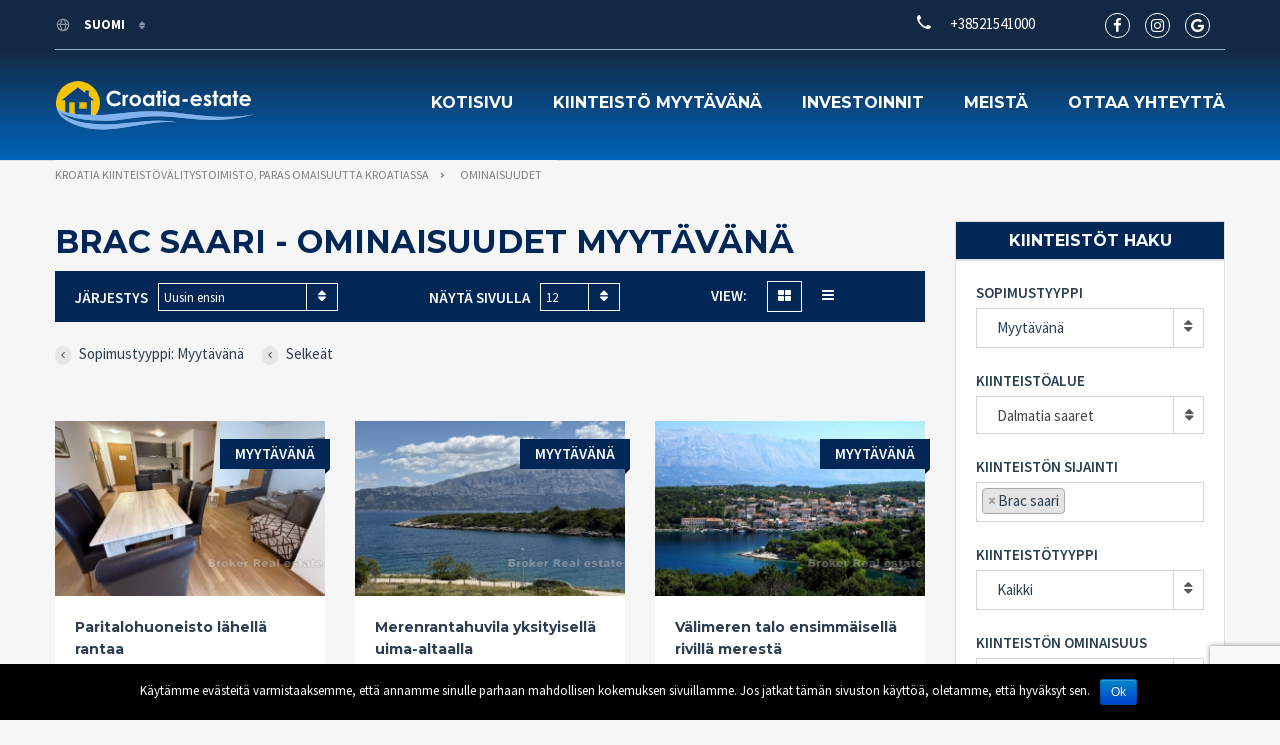

--- FILE ---
content_type: text/html; charset=UTF-8
request_url: https://croatia-estate.com/fi/properties/myyt%C3%A4v%C3%A4n%C3%A4/brac-saarella/?ct%5B%5D=934&a%5Bco%5D=1611&a%5Bci%5D%5B%5D=1635
body_size: 20585
content:
<!doctype html>
<html class="no-js" lang="fi">
<head>
	<!-- Global site tag (gtag.js) - Google Analytics -->
		<script async src="https://www.googletagmanager.com/gtag/js?id=UA-24386109-2"></script>
		<script>
			window.dataLayer = window.dataLayer || [];
		    function gtag(){dataLayer.push(arguments);}
			gtag('js', new Date());
			gtag('config', 'UA-24386109-2');
		</script>
  <meta charset="UTF-8"/>
  <!--[if IE]>
  <meta http-equiv="X-UA-Compatible" content="IE=9,chrome=1">
  <![endif]-->
  <meta name="viewport" content="width=device-width, initial-scale=1, user-scalable=0">
  <meta name="format-detection" content="telephone=no">
      <link rel="pingback" href="https://croatia-estate.com/xmlrpc.php"/>
    <title>Kroatia kiinteistövälitystoimisto, paras omaisuutta Kroatiassa - Ominaisuudet</title>
<style>
#wpadminbar #wp-admin-bar-wccp_free_top_button .ab-icon:before {
	content: "\f160";
	/*color: #02CA02;*/
	top: 3px;
}
</style>
<link rel="alternate" hreflang="en" href="https://croatia-estate.com/properties/" />
<link rel="alternate" hreflang="hr" href="https://croatia-estate.com/hr/properties/" />
<link rel="alternate" hreflang="fr" href="https://croatia-estate.com/fr/properties/" />
<link rel="alternate" hreflang="de" href="https://croatia-estate.com/de/properties/" />
<link rel="alternate" hreflang="it" href="https://croatia-estate.com/it/properties/" />
<link rel="alternate" hreflang="ru" href="https://croatia-estate.com/ru/properties/" />
<link rel="alternate" hreflang="cs" href="https://croatia-estate.com/cs/properties/" />
<link rel="alternate" hreflang="fi" href="https://croatia-estate.com/fi/properties/" />
<link rel="alternate" hreflang="nb" href="https://croatia-estate.com/nb/properties/" />
<link rel="alternate" hreflang="pl" href="https://croatia-estate.com/pl/properties/" />
<link rel="alternate" hreflang="sv" href="https://croatia-estate.com/sv/properties/" />
<link rel="alternate" hreflang="sk" href="https://croatia-estate.com/sk/properties/" />

<!-- This site is optimized with the Yoast SEO plugin v13.4.1 - https://yoast.com/wordpress/plugins/seo/ -->
<meta name="robots" content="max-snippet:-1, max-image-preview:large, max-video-preview:-1"/>
<link rel="canonical" href="https://croatia-estate.com/fi/properties/" />
<link rel="next" href="https://croatia-estate.com/fi/properties/page/2/" />
<meta property="og:locale" content="fi_FI" />
<meta property="og:type" content="object" />
<meta property="og:title" content="Kroatia kiinteistövälitystoimisto, paras omaisuutta Kroatiassa - Ominaisuudet" />
<meta property="og:url" content="https://croatia-estate.com/fi/properties/" />
<meta property="og:site_name" content="Kroatia kiinteistövälitystoimisto, paras omaisuutta Kroatiassa" />
<meta property="og:image" content="https://croatia-estate.com/wp-content/uploads/2016/04/broker_logo.jpg" />
<meta property="og:image:secure_url" content="https://croatia-estate.com/wp-content/uploads/2016/04/broker_logo.jpg" />
<meta property="og:image:width" content="500" />
<meta property="og:image:height" content="480" />
<meta name="twitter:card" content="summary_large_image" />
<meta name="twitter:title" content="Kroatia kiinteistövälitystoimisto, paras omaisuutta Kroatiassa - Ominaisuudet" />
<meta name="twitter:site" content="@croatia_estate" />
<meta name="twitter:image" content="https://croatia-estate.com/wp-content/uploads/2016/04/broker_logo.jpg" />
<script type='application/ld+json' class='yoast-schema-graph yoast-schema-graph--main'>{"@context":"https://schema.org","@graph":[{"@type":"Organization","@id":"https://croatia-estate.com/fi/#organization","name":"Broker - real estate Croatia","url":"https://croatia-estate.com/fi/","sameAs":["https://www.facebook.com/Broker.RealEstate/","https://www.instagram.com/broker.hr/","https://www.youtube.com/user/brokerhr","https://twitter.com/croatia_estate"],"logo":{"@type":"ImageObject","@id":"https://croatia-estate.com/fi/#logo","inLanguage":"fi","url":"https://croatia-estate.com/wp-content/uploads/2016/04/broker_logo.jpg","width":500,"height":480,"caption":"Broker - real estate Croatia"},"image":{"@id":"https://croatia-estate.com/fi/#logo"}},{"@type":"WebSite","@id":"https://croatia-estate.com/fi/#website","url":"https://croatia-estate.com/fi/","name":"Kroatia kiinteist\u00f6v\u00e4litystoimisto, paras omaisuutta Kroatiassa","inLanguage":"fi","description":"Kroatia kiinteist\u00f6jen auttaa l\u00f6yt\u00e4m\u00e4\u00e4n t\u00e4ydellisen omaisuutta Kroatiassa: asunto, talo, Villa, tontin tai koko pieni saari asumiseen tai investointeihin.","publisher":{"@id":"https://croatia-estate.com/fi/#organization"},"potentialAction":[{"@type":"SearchAction","target":"https://croatia-estate.com/fi/?s={search_term_string}","query-input":"required name=search_term_string"}]},{"@type":"CollectionPage","@id":"https://croatia-estate.com/fi/properties/#webpage","url":"https://croatia-estate.com/fi/properties/","name":"Kroatia kiinteist\u00f6v\u00e4litystoimisto, paras omaisuutta Kroatiassa - Ominaisuudet","isPartOf":{"@id":"https://croatia-estate.com/fi/#website"},"inLanguage":"fi"}]}</script>
<!-- / Yoast SEO plugin. -->

<link rel='dns-prefetch' href='//maps.googleapis.com' />
<link rel='dns-prefetch' href='//www.google.com' />
<link rel='dns-prefetch' href='//fonts.googleapis.com' />
<link rel='dns-prefetch' href='//s.w.org' />
<link rel="alternate" type="application/rss+xml" title="Kroatia kiinteistövälitystoimisto, paras omaisuutta Kroatiassa &raquo; syöte" href="https://croatia-estate.com/fi/feed/" />
<link rel="alternate" type="application/rss+xml" title="Kroatia kiinteistövälitystoimisto, paras omaisuutta Kroatiassa &raquo; kommenttien syöte" href="https://croatia-estate.com/fi/comments/feed/" />
<link rel="alternate" type="application/rss+xml" title="Kroatia kiinteistövälitystoimisto, paras omaisuutta Kroatiassa &raquo; Ominaisuudet RSS-syöte" href="https://croatia-estate.com/fi/properties/feed/" />
		<script type="text/javascript">
			window._wpemojiSettings = {"baseUrl":"https:\/\/s.w.org\/images\/core\/emoji\/12.0.0-1\/72x72\/","ext":".png","svgUrl":"https:\/\/s.w.org\/images\/core\/emoji\/12.0.0-1\/svg\/","svgExt":".svg","source":{"concatemoji":"https:\/\/croatia-estate.com\/wp-includes\/js\/wp-emoji-release.min.js?ver=5.2"}};
			!function(a,b,c){function d(a,b){var c=String.fromCharCode;l.clearRect(0,0,k.width,k.height),l.fillText(c.apply(this,a),0,0);var d=k.toDataURL();l.clearRect(0,0,k.width,k.height),l.fillText(c.apply(this,b),0,0);var e=k.toDataURL();return d===e}function e(a){var b;if(!l||!l.fillText)return!1;switch(l.textBaseline="top",l.font="600 32px Arial",a){case"flag":return!(b=d([55356,56826,55356,56819],[55356,56826,8203,55356,56819]))&&(b=d([55356,57332,56128,56423,56128,56418,56128,56421,56128,56430,56128,56423,56128,56447],[55356,57332,8203,56128,56423,8203,56128,56418,8203,56128,56421,8203,56128,56430,8203,56128,56423,8203,56128,56447]),!b);case"emoji":return b=d([55357,56424,55356,57342,8205,55358,56605,8205,55357,56424,55356,57340],[55357,56424,55356,57342,8203,55358,56605,8203,55357,56424,55356,57340]),!b}return!1}function f(a){var c=b.createElement("script");c.src=a,c.defer=c.type="text/javascript",b.getElementsByTagName("head")[0].appendChild(c)}var g,h,i,j,k=b.createElement("canvas"),l=k.getContext&&k.getContext("2d");for(j=Array("flag","emoji"),c.supports={everything:!0,everythingExceptFlag:!0},i=0;i<j.length;i++)c.supports[j[i]]=e(j[i]),c.supports.everything=c.supports.everything&&c.supports[j[i]],"flag"!==j[i]&&(c.supports.everythingExceptFlag=c.supports.everythingExceptFlag&&c.supports[j[i]]);c.supports.everythingExceptFlag=c.supports.everythingExceptFlag&&!c.supports.flag,c.DOMReady=!1,c.readyCallback=function(){c.DOMReady=!0},c.supports.everything||(h=function(){c.readyCallback()},b.addEventListener?(b.addEventListener("DOMContentLoaded",h,!1),a.addEventListener("load",h,!1)):(a.attachEvent("onload",h),b.attachEvent("onreadystatechange",function(){"complete"===b.readyState&&c.readyCallback()})),g=c.source||{},g.concatemoji?f(g.concatemoji):g.wpemoji&&g.twemoji&&(f(g.twemoji),f(g.wpemoji)))}(window,document,window._wpemojiSettings);
		</script>
		<style type="text/css">
img.wp-smiley,
img.emoji {
	display: inline !important;
	border: none !important;
	box-shadow: none !important;
	height: 1em !important;
	width: 1em !important;
	margin: 0 .07em !important;
	vertical-align: -0.1em !important;
	background: none !important;
	padding: 0 !important;
}
</style>
	<link rel='stylesheet' id='cattopage_wud_site_style-css'  href='https://croatia-estate.com/wp-content/plugins/category-to-pages-wud/css/category-to-pages-wud.css' type='text/css' media='all' />
<link rel='stylesheet' id='cattopage_wud_img_style-css'  href='https://croatia-estate.com/wp-content/plugins/category-to-pages-wud/css/jquery.ctp_wud.css' type='text/css' media='all' />
<link rel='stylesheet' id='wp-block-library-css'  href='https://croatia-estate.com/wp-includes/css/dist/block-library/style.min.css?ver=5.2' type='text/css' media='all' />
<link rel='stylesheet' id='contact-form-7-css'  href='https://croatia-estate.com/wp-content/plugins/contact-form-7/includes/css/styles.css?ver=5.1.9' type='text/css' media='all' />
<link rel='stylesheet' id='cookie-notice-front-css'  href='https://croatia-estate.com/wp-content/plugins/cookie-notice/css/front.min.css?ver=5.2' type='text/css' media='all' />
<link rel='stylesheet' id='page-list-style-css'  href='https://croatia-estate.com/wp-content/plugins/page-list/css/page-list.css?ver=5.2' type='text/css' media='all' />
<link rel='stylesheet' id='wpml-legacy-dropdown-0-css'  href='//croatia-estate.com/wp-content/plugins/sitepress-multilingual-cms/templates/language-switchers/legacy-dropdown/style.css?ver=1' type='text/css' media='all' />
<style id='wpml-legacy-dropdown-0-inline-css' type='text/css'>
.wpml-ls-statics-shortcode_actions{background-color:#eeeeee;}.wpml-ls-statics-shortcode_actions, .wpml-ls-statics-shortcode_actions .wpml-ls-sub-menu, .wpml-ls-statics-shortcode_actions a {border-color:#cdcdcd;}.wpml-ls-statics-shortcode_actions a {color:#444444;background-color:#ffffff;}.wpml-ls-statics-shortcode_actions a:hover,.wpml-ls-statics-shortcode_actions a:focus {color:#000000;background-color:#eeeeee;}.wpml-ls-statics-shortcode_actions .wpml-ls-current-language>a {color:#444444;background-color:#ffffff;}.wpml-ls-statics-shortcode_actions .wpml-ls-current-language:hover>a, .wpml-ls-statics-shortcode_actions .wpml-ls-current-language>a:focus {color:#000000;background-color:#eeeeee;}
</style>
<link rel='stylesheet' id='font-awesome-css'  href='https://croatia-estate.com/wp-content/plugins/js_composer/assets/lib/bower/font-awesome/css/font-awesome.min.css?ver=5.4.5' type='text/css' media='all' />
<link rel='stylesheet' id='cf47rs-google-fonts-css'  href='//fonts.googleapis.com/css?family=Montserrat%3A400%2C700%7CSource+Sans+Pro%3A200%2C400%2C600%2C700%2C900%2C400italic%2C700italic%26subset%3Dlatin%2Clatin-ext&#038;ver=1.0.0' type='text/css' media='all' />
<link rel='stylesheet' id='cf47rs-vendors-css'  href='https://croatia-estate.com/wp-content/themes/realtyspace/public/css/vendor-dark_blue-yellow.css?ver=1559113907' type='text/css' media='all' />
<link rel='stylesheet' id='cf47rs-standartwp-css'  href='https://croatia-estate.com/wp-content/themes/realtyspace/public/css/wordpress.css?ver=1559113943' type='text/css' media='all' />
<link rel='stylesheet' id='cf47rs-theme-css'  href='https://croatia-estate.com/wp-content/themes/realtyspace/public/css/theme-dark_blue-yellow.css?ver=1614942609' type='text/css' media='all' />
<style id='cf47rs-theme-inline-css' type='text/css'>
.accordionfaq {
  background-color: #eee;
  color: #555;
  cursor: pointer;
  padding: 12px;
  width: 100%;
  border-bottom: 2px solid #fff;
  text-align: left;
  outline: none;
  font-size: 15px;
  transition: 0.4s;
}

.accordionfaq h3{
  margin: 0px;
  font-size: 14px;
  font-weight: bold;
  color: #555;
}

.accordionfaq.activefaq h3 {

  color: #fff !important;

}

.activefaq, accordionfaq:hover {
  background-color: #5780d0;
  color: #fff !important;
}

.accordionfaq:after {
  content: '\002B';
  color: #555;
  font-weight: bold;
  float: right;
  margin-left: 5px;
  font-size: 30px;
  margin-top: -30px;
}

.activefaq:after {
  content: "\2212";
  color: #fff;
}

.accpanel {
  padding: 0 18px;
  background-color: white;
  max-height: 0;
  overflow: hidden;
  transition: max-height 0.2s ease-out;
}
</style>
<link rel='stylesheet' id='cf47rs-child-stylesheet-css'  href='https://croatia-estate.com/wp-content/themes/realtyspace-child/style.css?ver=1559114333' type='text/css' media='all' />
<link rel='stylesheet' id='gbox-effects-css'  href='https://croatia-estate.com/wp-content/plugins/gallery-box/assets/css/effects.css?ver=1.0' type='text/css' media='all' />
<link rel='stylesheet' id='venobox-css'  href='https://croatia-estate.com/wp-content/plugins/gallery-box/assets/css/venobox.min.css?ver=1.0' type='text/css' media='all' />
<link rel='stylesheet' id='gbox-colabthi-webfont-css'  href='https://croatia-estate.com/wp-content/plugins/gallery-box/assets/fonts/colabthi-webfont.css?ver=1.0' type='text/css' media='all' />
<link rel='stylesheet' id='slick-css'  href='https://croatia-estate.com/wp-content/plugins/gallery-box/assets/css/slick/slick.css?ver=1.0' type='text/css' media='all' />
<link rel='stylesheet' id='slick-theme-css'  href='https://croatia-estate.com/wp-content/plugins/gallery-box/assets/css/slick/slick-theme.css?ver=1.0' type='text/css' media='all' />
<link rel='stylesheet' id='gallery-box-main-css'  href='https://croatia-estate.com/wp-content/plugins/gallery-box/assets/css/gallerybox-style.css?ver=1.6.6' type='text/css' media='all' />
<link rel='stylesheet' id='kirki-styles-realtyspace-css'  href='https://croatia-estate.com/wp-content/plugins/kirki/assets/css/kirki-styles.css?ver=3.0.25' type='text/css' media='all' />
<style id='kirki-styles-realtyspace-inline-css' type='text/css'>
.site--main .property,.site--main .site__main{padding-left:0px;padding-right:0px;padding-top:0px;padding-bottom:0px;}.navbar:not(.navbar--overlay):not(.header-fixed){background-color:#668DD1;}.navbar.header-fixed{background-color:#668DD1;}.navbar__nav > li > a{color:#FFFFFF;}.navbar__brand{width:200px;}.header__logo{width:50px;}.hero-unit__page .banner--subpage .banner__title{font-family:"Source Sans Pro", Helvetica, Arial, sans-serif;font-size:100px;font-weight:bold;color:#ffffff;}.hero-unit__page .banner--subpage .banner__subtitle{font-family:"Source Sans Pro", Helvetica, Arial, sans-serif;font-size:24px;font-weight:bold;color:#ffffff;}.hero-unit__post_archive .banner--subpage .banner__title{font-family:"Source Sans Pro", Helvetica, Arial, sans-serif;font-size:100px;font-weight:bold;color:#ffffff;}.hero-unit__post_archive .banner--subpage .banner__subtitle{font-family:"Source Sans Pro", Helvetica, Arial, sans-serif;font-size:24px;font-weight:bold;color:#ffffff;}.hero-unit__post .banner--subpage .banner__title{font-family:"Source Sans Pro", Helvetica, Arial, sans-serif;font-size:100px;font-weight:bold;color:#ffffff;}.hero-unit__post .banner--subpage .banner__subtitle{font-family:"Source Sans Pro", Helvetica, Arial, sans-serif;font-size:24px;font-weight:bold;color:#ffffff;}.hero-unit__testimonial_archive .banner--subpage .banner__title{font-family:"Source Sans Pro", Helvetica, Arial, sans-serif;font-size:100px;font-weight:bold;color:#ffffff;}.hero-unit__testimonial_archive .banner--subpage .banner__subtitle{font-family:"Source Sans Pro", Helvetica, Arial, sans-serif;font-size:24px;font-weight:bold;color:#ffffff;}.hero-unit__testimonial_post .banner--subpage .banner__title{font-family:"Source Sans Pro", Helvetica, Arial, sans-serif;font-size:100px;font-weight:bold;color:#ffffff;}.hero-unit__testimonial_post .banner--subpage .banner__subtitle{font-family:"Source Sans Pro", Helvetica, Arial, sans-serif;font-size:24px;font-weight:bold;color:#ffffff;}.hero-unit__property_archive .banner--subpage .banner__title{font-family:"Source Sans Pro", Helvetica, Arial, sans-serif;font-size:100px;font-weight:bold;color:#ffffff;}.hero-unit__property_archive .banner--subpage .banner__subtitle{font-family:"Source Sans Pro", Helvetica, Arial, sans-serif;font-size:24px;font-weight:bold;color:#ffffff;}.hero-unit__property_post .banner--subpage .banner__title{font-family:"Source Sans Pro", Helvetica, Arial, sans-serif;font-size:100px;font-weight:bold;color:#ffffff;}.hero-unit__property_post .banner--subpage .banner__subtitle{font-family:"Source Sans Pro", Helvetica, Arial, sans-serif;font-size:24px;font-weight:bold;color:#ffffff;}.hero-unit__faq_archive .banner--subpage .banner__title{font-family:"Source Sans Pro", Helvetica, Arial, sans-serif;font-size:100px;font-weight:bold;color:#ffffff;}.hero-unit__faq_archive .banner--subpage .banner__subtitle{font-family:"Source Sans Pro", Helvetica, Arial, sans-serif;font-size:24px;font-weight:bold;color:#ffffff;}.hero-unit__faq .banner--subpage .banner__title{font-family:"Source Sans Pro", Helvetica, Arial, sans-serif;font-size:100px;font-weight:bold;color:#ffffff;}.hero-unit__faq .banner--subpage .banner__subtitle{font-family:"Source Sans Pro", Helvetica, Arial, sans-serif;font-size:24px;font-weight:bold;color:#ffffff;}.hero-unit__agent_archive .banner--subpage .banner__title{font-family:"Source Sans Pro", Helvetica, Arial, sans-serif;font-size:100px;font-weight:bold;color:#ffffff;}.hero-unit__agent_archive .banner--subpage .banner__subtitle{font-family:"Source Sans Pro", Helvetica, Arial, sans-serif;font-size:24px;font-weight:bold;color:#ffffff;}.hero-unit__agent_post .banner--subpage .banner__title{font-family:"Source Sans Pro", Helvetica, Arial, sans-serif;font-size:100px;font-weight:bold;color:#ffffff;}.hero-unit__agent_post .banner--subpage .banner__subtitle{font-family:"Source Sans Pro", Helvetica, Arial, sans-serif;font-size:24px;font-weight:bold;color:#ffffff;}.feature,.widget--cz.widget--feature{background-color:#FFFFFF;}.widget--cz.widget--feature .widget__title{color:#0ba;}.widget--cz.widget--achievement{background-image:url("https://croatia-estate.com/wp-content/themes/realtyspace/public/img/bg-achievement.jpg");}.widget--cz .gosubmit{background-image:url("https://croatia-estate.com/wp-content/themes/realtyspace/public/img/bg-gosubmit.jpg");background-color:#FFF;}@media (min-width: 1200px){.footer .footer__wrap{padding-bottom:0px;}.widget--cz.widget--feature{background-image:url("https://croatia-estate.com/wp-content/themes/realtyspace/public/img/bg-feature.jpg");}}
</style>
<link rel='stylesheet' id='kirki-fontawesome-font-css'  href='https://croatia-estate.com/wp-content/plugins/kirki/assets/css/font-awesome.min.css?ver=4.0.7' type='text/css' media='all' />
<script type='text/javascript' src='https://croatia-estate.com/wp-includes/js/jquery/jquery.js?ver=1.12.4'></script>
<script type='text/javascript' src='https://croatia-estate.com/wp-includes/js/jquery/jquery-migrate.min.js?ver=1.4.1'></script>
<script type='text/javascript'>
/* <![CDATA[ */
var cnArgs = {"ajaxurl":"https:\/\/croatia-estate.com\/wp-admin\/admin-ajax.php","hideEffect":"fade","onScroll":"","onScrollOffset":"100","onClick":"","cookieName":"cookie_notice_accepted","cookieTime":"2592000","cookieTimeRejected":"2592000","cookiePath":"\/","cookieDomain":"","redirection":"","cache":"1","refuse":"","revoke_cookies":"0","revoke_cookies_opt":"automatic","secure":"1"};
/* ]]> */
</script>
<script type='text/javascript' src='https://croatia-estate.com/wp-content/plugins/cookie-notice/js/front.min.js?ver=1.2.51'></script>
<script type='text/javascript' src='https://maps.googleapis.com/maps/api/js?key=AIzaSyCadiVthIBPfk7QxSxhIBo1pJRxFwXZjeA&#038;libraries=places&#038;ver=5.2'></script>
<script type='text/javascript' src='//croatia-estate.com/wp-content/plugins/sitepress-multilingual-cms/templates/language-switchers/legacy-dropdown/script.js?ver=1'></script>
<script type='text/javascript' src='https://croatia-estate.com/wp-content/themes/realtyspace-child/script.js?ver=1559114332'></script>
<link rel='https://api.w.org/' href='https://croatia-estate.com/fi/wp-json/' />
<link rel="EditURI" type="application/rsd+xml" title="RSD" href="https://croatia-estate.com/xmlrpc.php?rsd" />
<link rel="wlwmanifest" type="application/wlwmanifest+xml" href="https://croatia-estate.com/wp-includes/wlwmanifest.xml" /> 
<meta name="generator" content="WordPress 5.2" />
<meta name="generator" content="WPML ver:4.0.8 stt:22,9,1,18,4,3,27,39,41,46,10,51;" />
<meta name = "viewport" content = "user-scalable=no, width=device-width">
<meta name="apple-mobile-web-app-capable" content="yes" /><script id="wpcp_disable_selection" type="text/javascript">
var image_save_msg='You Can Not Save images!';
	var no_menu_msg='Context Menu disabled!';
	var smessage = "";

function disableEnterKey(e)
{
	var elemtype = e.target.tagName;
	
	elemtype = elemtype.toUpperCase();
	
	if (elemtype == "TEXT" || elemtype == "TEXTAREA" || elemtype == "INPUT" || elemtype == "PASSWORD" || elemtype == "SELECT" || elemtype == "OPTION" || elemtype == "EMBED")
	{
		elemtype = 'TEXT';
	}
	
	if (e.ctrlKey){
     var key;
     if(window.event)
          key = window.event.keyCode;     //IE
     else
          key = e.which;     //firefox (97)
    //if (key != 17) alert(key);
     if (elemtype!= 'TEXT' && (key == 97 || key == 65 || key == 67 || key == 99 || key == 88 || key == 120 || key == 26 || key == 85  || key == 86 || key == 83 || key == 43 || key == 73))
     {
		if(wccp_free_iscontenteditable(e)) return true;
		show_wpcp_message('You are not allowed to copy content or view source');
		return false;
     }else
     	return true;
     }
}


/*For contenteditable tags*/
function wccp_free_iscontenteditable(e)
{
	var e = e || window.event; // also there is no e.target property in IE. instead IE uses window.event.srcElement
  	
	var target = e.target || e.srcElement;

	var elemtype = e.target.nodeName;
	
	elemtype = elemtype.toUpperCase();
	
	var iscontenteditable = "false";
		
	if(typeof target.getAttribute!="undefined" ) iscontenteditable = target.getAttribute("contenteditable"); // Return true or false as string
	
	var iscontenteditable2 = false;
	
	if(typeof target.isContentEditable!="undefined" ) iscontenteditable2 = target.isContentEditable; // Return true or false as boolean

	if(target.parentElement.isContentEditable) iscontenteditable2 = true;
	
	if (iscontenteditable == "true" || iscontenteditable2 == true)
	{
		if(typeof target.style!="undefined" ) target.style.cursor = "text";
		
		return true;
	}
}

////////////////////////////////////
function disable_copy(e)
{	
	var e = e || window.event; // also there is no e.target property in IE. instead IE uses window.event.srcElement
	
	var elemtype = e.target.tagName;
	
	elemtype = elemtype.toUpperCase();
	
	if (elemtype == "TEXT" || elemtype == "TEXTAREA" || elemtype == "INPUT" || elemtype == "PASSWORD" || elemtype == "SELECT" || elemtype == "OPTION" || elemtype == "EMBED")
	{
		elemtype = 'TEXT';
	}
	
	if(wccp_free_iscontenteditable(e)) return true;
	
	var isSafari = /Safari/.test(navigator.userAgent) && /Apple Computer/.test(navigator.vendor);
	
	var checker_IMG = '';
	if (elemtype == "IMG" && checker_IMG == 'checked' && e.detail >= 2) {show_wpcp_message(alertMsg_IMG);return false;}
	if (elemtype != "TEXT")
	{
		if (smessage !== "" && e.detail == 2)
			show_wpcp_message(smessage);
		
		if (isSafari)
			return true;
		else
			return false;
	}	
}

//////////////////////////////////////////
function disable_copy_ie()
{
	var e = e || window.event;
	var elemtype = window.event.srcElement.nodeName;
	elemtype = elemtype.toUpperCase();
	if(wccp_free_iscontenteditable(e)) return true;
	if (elemtype == "IMG") {show_wpcp_message(alertMsg_IMG);return false;}
	if (elemtype != "TEXT" && elemtype != "TEXTAREA" && elemtype != "INPUT" && elemtype != "PASSWORD" && elemtype != "SELECT" && elemtype != "OPTION" && elemtype != "EMBED")
	{
		return false;
	}
}	
function reEnable()
{
	return true;
}
document.onkeydown = disableEnterKey;
document.onselectstart = disable_copy_ie;
if(navigator.userAgent.indexOf('MSIE')==-1)
{
	document.onmousedown = disable_copy;
	document.onclick = reEnable;
}
function disableSelection(target)
{
    //For IE This code will work
    if (typeof target.onselectstart!="undefined")
    target.onselectstart = disable_copy_ie;
    
    //For Firefox This code will work
    else if (typeof target.style.MozUserSelect!="undefined")
    {target.style.MozUserSelect="none";}
    
    //All other  (ie: Opera) This code will work
    else
    target.onmousedown=function(){return false}
    target.style.cursor = "default";
}
//Calling the JS function directly just after body load
window.onload = function(){disableSelection(document.body);};

//////////////////special for safari Start////////////////
var onlongtouch;
var timer;
var touchduration = 1000; //length of time we want the user to touch before we do something

var elemtype = "";
function touchstart(e) {
	var e = e || window.event;
  // also there is no e.target property in IE.
  // instead IE uses window.event.srcElement
  	var target = e.target || e.srcElement;
	
	elemtype = window.event.srcElement.nodeName;
	
	elemtype = elemtype.toUpperCase();
	
	if(!wccp_pro_is_passive()) e.preventDefault();
	if (!timer) {
		timer = setTimeout(onlongtouch, touchduration);
	}
}

function touchend() {
    //stops short touches from firing the event
    if (timer) {
        clearTimeout(timer);
        timer = null;
    }
	onlongtouch();
}

onlongtouch = function(e) { //this will clear the current selection if anything selected
	
	if (elemtype != "TEXT" && elemtype != "TEXTAREA" && elemtype != "INPUT" && elemtype != "PASSWORD" && elemtype != "SELECT" && elemtype != "EMBED" && elemtype != "OPTION")	
	{
		if (window.getSelection) {
			if (window.getSelection().empty) {  // Chrome
			window.getSelection().empty();
			} else if (window.getSelection().removeAllRanges) {  // Firefox
			window.getSelection().removeAllRanges();
			}
		} else if (document.selection) {  // IE?
			document.selection.empty();
		}
		return false;
	}
};

document.addEventListener("DOMContentLoaded", function(event) { 
    window.addEventListener("touchstart", touchstart, false);
    window.addEventListener("touchend", touchend, false);
});

function wccp_pro_is_passive() {

  var cold = false,
  hike = function() {};

  try {
	  const object1 = {};
  var aid = Object.defineProperty(object1, 'passive', {
  get() {cold = true}
  });
  window.addEventListener('test', hike, aid);
  window.removeEventListener('test', hike, aid);
  } catch (e) {}

  return cold;
}
/*special for safari End*/
</script>
<script id="wpcp_disable_Right_Click" type="text/javascript">
document.ondragstart = function() { return false;}
	function nocontext(e) {
	   return false;
	}
	document.oncontextmenu = nocontext;
</script>
<style>
.unselectable
{
-moz-user-select:none;
-webkit-user-select:none;
cursor: default;
}
html
{
-webkit-touch-callout: none;
-webkit-user-select: none;
-khtml-user-select: none;
-moz-user-select: none;
-ms-user-select: none;
user-select: none;
-webkit-tap-highlight-color: rgba(0,0,0,0);
}
</style>
<script id="wpcp_css_disable_selection" type="text/javascript">
var e = document.getElementsByTagName('body')[0];
if(e)
{
	e.setAttribute('unselectable',on);
}
</script>
<meta name="generator" content="Powered by WPBakery Page Builder - drag and drop page builder for WordPress."/>
<!--[if lte IE 9]><link rel="stylesheet" type="text/css" href="https://croatia-estate.com/wp-content/plugins/js_composer/assets/css/vc_lte_ie9.min.css" media="screen"><![endif]--><link rel="icon" href="https://croatia-estate.com/wp-content/uploads/2016/04/favicon.png" sizes="32x32" />
<link rel="icon" href="https://croatia-estate.com/wp-content/uploads/2016/04/favicon.png" sizes="192x192" />
<link rel="apple-touch-icon-precomposed" href="https://croatia-estate.com/wp-content/uploads/2016/04/favicon.png" />
<meta name="msapplication-TileImage" content="https://croatia-estate.com/wp-content/uploads/2016/04/favicon.png" />
<noscript><style type="text/css"> .wpb_animate_when_almost_visible { opacity: 1; }</style></noscript>
  <link rel="alternate" type="application/rss+xml" title="Kroatia kiinteistövälitystoimisto, paras omaisuutta Kroatiassa" href="https://croatia-estate.com/fi/feed/">
  <link rel="publisher" href="https://plus.google.com/+BrokerCroatiarealestateSplit">
  <meta name="yandex-verification" content="bf782b5a0420d32a" />
</head>
<body class="
archive post-type-archive post-type-archive-cf47rs_property cookies-not-set unselectable wpb-js-composer js-comp-ver-5.4.5 vc_responsive
non-boxed



menu-default slider-default hover-default
" data-controller="">

<div class="box js-box">
  <header class="
header


header--brand
">
  <div class="container">
    <div class="header__row">
      <a href="https://croatia-estate.com/fi/" class="header__logo" title="Kroatia kiinteistövälitystoimisto, paras omaisuutta Kroatiassa">
        
                              <img src="https://croatia-estate.com/wp-content/uploads/2017/07/Croatia-estate-logo.png" alt="Kroatia kiinteistövälitystoimisto, paras omaisuutta Kroatiassa">
          
              </a>
      <div class="header__settings">
        

                                                                <div class="header__settings-column">
                <div class="dropdown dropdown--header">
                  <button data-toggle="dropdown" type="button" class="dropdown-toggle dropdown__btn">
                    <svg class="header__settings-icon">
                      <use xlink:href="#icon-earth"></use>
                    </svg>
                                                                                                                                                                                                                                                                                                                                                                                                                  Suomi
                                                                                                                                                                                          </button>
                  <div class="dropdown__menu">
                    <ul>
                                              <li class="dropdown__item ">
                          <a href="https://croatia-estate.com/sv/properties/"
                             class=" dropdown__link">
                            Svenska
                          </a>
                        </li>
                                              <li class="dropdown__item ">
                          <a href="https://croatia-estate.com/sk/properties/"
                             class=" dropdown__link">
                            Slovenčina
                          </a>
                        </li>
                                              <li class="dropdown__item ">
                          <a href="https://croatia-estate.com/ru/properties/"
                             class=" dropdown__link">
                            Русский
                          </a>
                        </li>
                                              <li class="dropdown__item ">
                          <a href="https://croatia-estate.com/pl/properties/"
                             class=" dropdown__link">
                            polski
                          </a>
                        </li>
                                              <li class="dropdown__item ">
                          <a href="https://croatia-estate.com/nb/properties/"
                             class=" dropdown__link">
                            Norsk bokmål
                          </a>
                        </li>
                                              <li class="dropdown__item ">
                          <a href="https://croatia-estate.com/it/properties/"
                             class=" dropdown__link">
                            Italiano
                          </a>
                        </li>
                                              <li class="dropdown__item ">
                          <a href="https://croatia-estate.com/hr/properties/"
                             class=" dropdown__link">
                            Hrvatski
                          </a>
                        </li>
                                              <li class="dropdown__item ">
                          <a href="https://croatia-estate.com/fr/properties/"
                             class=" dropdown__link">
                            Français
                          </a>
                        </li>
                                              <li class="dropdown__item ">
                          <a href="https://croatia-estate.com/fi/properties/"
                             class="active dropdown__link">
                            Suomi
                          </a>
                        </li>
                                              <li class="dropdown__item ">
                          <a href="https://croatia-estate.com/properties/"
                             class=" dropdown__link">
                            English
                          </a>
                        </li>
                                              <li class="dropdown__item ">
                          <a href="https://croatia-estate.com/de/properties/"
                             class=" dropdown__link">
                            Deutsch
                          </a>
                        </li>
                                              <li class="dropdown__item ">
                          <a href="https://croatia-estate.com/cs/properties/"
                             class=" dropdown__link">
                            Čeština
                          </a>
                        </li>
                                          </ul>
                  </div>
                </div>
              </div>
              <!-- end of block .header__settings-column-->
                                    </div>
              <div class="header__contacts  header__contacts--social ">
          <a href="tel:+38521541000" class="header__phone">
            <svg class="header__phone-icon">
              <use xlink:href="#icon-phone"></use>
            </svg>
            <span class="header__span">+38521541000</span>
          </a>
        </div>
                    <div class="header__social  header__social--contacts ">
          <div class="social social--header social--circles">
                          <a target="_blank" href="https://www.facebook.com/Broker.RealEstate/" class="social__item" title="">
                      <i class="fa fa-facebook "></i>
  
              </a>
                          <a target="_blank" href="https://www.instagram.com/broker.hr/" class="social__item" title="">
                      <i class="fa fa-instagram "></i>
  
              </a>
                          <a target="_blank" href="https://real-estate-croatia.business.site/" class="social__item" title="">
                      <i class="fa fa-google "></i>
  
              </a>
                      </div>
        </div>
            <!-- end of block .header__contacts-->
            <button type="button" class="header__navbar-toggle js-navbar-toggle">
        <svg class="header__navbar-show">
          <use xlink:href="#icon-menu"></use>
        </svg>
        <svg class="header__navbar-hide">
          <use xlink:href="#icon-menu-close"></use>
        </svg>
      </button>
      <!-- end of block .header__navbar-toggle-->
    </div>
  </div>
</header>
<!-- END HEADER-->
<!-- BEGIN NAVBAR-->
<div id="header-nav-offset"></div>
<nav id="header-nav" class="
navbar navbar--header
  navbar--left
">
  <div class="container">
    <div class="navbar__row js-navbar-row">
      <a href="https://croatia-estate.com/fi/" class="navbar__brand" title="Kroatia kiinteistövälitystoimisto, paras omaisuutta Kroatiassa">
        
                                            <img src="https://croatia-estate.com/wp-content/uploads/2017/07/Croatia-estate-logo.png" class="navbar__brand-logo" alt="Kroatia kiinteistövälitystoimisto, paras omaisuutta Kroatiassa">
                      
              </a>
              <div id="navbar-collapse-1" class="navbar__wrap"><ul id="menu-main-menu-fi" class="navbar__nav"><li id="menu-item-66927" class="menu-item menu-item-type-post_type menu-item-object-page menu-item-home navbar__item menu-item-66927"><a href="https://croatia-estate.com/fi/" class="navbar__link">Kotisivu</a></li>
<li id="menu-item-66939" class="menu-item menu-item-type-custom menu-item-object-custom menu-item-has-children js-dropdown navbar__item menu-item-66939"><a href="https://croatia-estate.com/fi/properties/myyt%C3%A4v%C3%A4n%C3%A4/?ct%5B%5D=934" class="navbar__link">Kiinteistö myytävänä<svg class="navbar__arrow">
                      <use xmlns:xlink="http://www.w3.org/1999/xlink" xlink:href="#icon-arrow-right"></use>
                    </svg></a>

        <div role="menu" class="js-dropdown-menu navbar__dropdown">
    <button class="navbar__back js-navbar-submenu-back">
        <svg class="navbar__arrow">
            <use xmlns:xlink="http://www.w3.org/1999/xlink" xlink:href="#icon-arrow-left"></use>
        </svg>Back
    </button>
    <div class="navbar__submenu">
        <ul class="navbar__subnav">
            
	<li id="menu-item-66936" class="menu-item menu-item-type-post_type menu-item-object-page navbar__subitem menu-item-66936"><a href="https://croatia-estate.com/fi/saaret-myytavana-kroatiassa/" class="navbar__sublink">Saaret myytävänä</a></li>
	<li id="menu-item-66937" class="menu-item menu-item-type-post_type menu-item-object-page navbar__subitem menu-item-66937"><a href="https://croatia-estate.com/fi/villoja-ja-linnoja-myytavana-kroatiassa/" class="navbar__sublink">Huvilat ja linnat myytävänä</a></li>
	<li id="menu-item-66934" class="menu-item menu-item-type-post_type menu-item-object-page navbar__subitem menu-item-66934"><a href="https://croatia-estate.com/fi/ostajan-opas/" class="navbar__sublink">Ostajan opas</a></li>
	<li id="menu-item-66930" class="menu-item menu-item-type-post_type menu-item-object-page navbar__subitem menu-item-66930"><a href="https://croatia-estate.com/fi/laheta-meille-pyynto/" class="navbar__sublink">Lähetä meille pyyntö</a></li>
</ul></div></div>
</li>
<li id="menu-item-66928" class="menu-item menu-item-type-post_type menu-item-object-page navbar__item menu-item-66928"><a href="https://croatia-estate.com/fi/investoinnit-kroatiassa/" class="navbar__link">Investoinnit</a></li>
<li id="menu-item-66932" class="menu-item menu-item-type-post_type menu-item-object-page menu-item-has-children js-dropdown navbar__item menu-item-66932"><a href="https://croatia-estate.com/fi/meista/" class="navbar__link">Meistä<svg class="navbar__arrow">
                      <use xmlns:xlink="http://www.w3.org/1999/xlink" xlink:href="#icon-arrow-right"></use>
                    </svg></a>

        <div role="menu" class="js-dropdown-menu navbar__dropdown">
    <button class="navbar__back js-navbar-submenu-back">
        <svg class="navbar__arrow">
            <use xmlns:xlink="http://www.w3.org/1999/xlink" xlink:href="#icon-arrow-left"></use>
        </svg>Back
    </button>
    <div class="navbar__submenu">
        <ul class="navbar__subnav">
            
	<li id="menu-item-241129" class="menu-item menu-item-type-custom menu-item-object-custom navbar__subitem menu-item-241129"><a href="https://croatia-estate.com/fi/agents/" class="navbar__sublink">Tiimimme</a></li>
	<li id="menu-item-66938" class="menu-item menu-item-type-post_type menu-item-object-page navbar__subitem menu-item-66938"><a href="https://croatia-estate.com/fi/yleiset-ehdot/" class="navbar__sublink">Yleiset ehdot</a></li>
	<li id="menu-item-125159" class="menu-item menu-item-type-post_type menu-item-object-page navbar__subitem menu-item-125159"><a href="https://croatia-estate.com/fi/usein-kysytyt-kysymykset/" class="navbar__sublink">Usein Kysytyt Kysymykset</a></li>
	<li id="menu-item-66933" class="menu-item menu-item-type-post_type menu-item-object-page navbar__subitem menu-item-66933"><a href="https://croatia-estate.com/fi/myyjien-opas-nopein-tapa-myyda-omaisuutta/" class="navbar__sublink">Myyjien opas</a></li>
	<li id="menu-item-66931" class="menu-item menu-item-type-post_type menu-item-object-page navbar__subitem menu-item-66931"><a href="https://croatia-estate.com/fi/lisaa-kiinteistosi/" class="navbar__sublink">Lisää kiinteistösi</a></li>
	<li id="menu-item-67808" class="menu-item menu-item-type-post_type menu-item-object-page navbar__subitem menu-item-67808"><a href="https://croatia-estate.com/fi/tutustu-kroatian-real-estate/" class="navbar__sublink">Tutustu Kroatian Real Estate</a></li>
</ul></div></div>
</li>
<li id="menu-item-66935" class="menu-item menu-item-type-post_type menu-item-object-page navbar__item menu-item-66935"><a href="https://croatia-estate.com/fi/ottaa-yhteytta/" class="navbar__link">Ottaa yhteyttä</a></li>
</ul></div>
          </div>
  </div>
</nav>  <div class="site-wrap js-site-wrap">
          <nav class="breadcrumbs">
        <div class="container">
          <ul class="breadcrumbs__list">
            <li class="home"><span property="itemListElement" typeof="ListItem"><a property="item" typeof="WebPage" title="Go to Kroatia kiinteistövälitystoimisto, paras omaisuutta Kroatiassa." href="https://croatia-estate.com/fi/" class="bcn-type-home" ><span property="name">Kroatia kiinteistövälitystoimisto, paras omaisuutta Kroatiassa</span></a><meta property="position" content="1"></span></li>
<li class="archive post-cf47rs_property-archive current-item"><span property="itemListElement" typeof="ListItem"><span property="name" class="bcn-type-archive bcn-type-post-cf47rs_property-archive bcn-type-current-item">Ominaisuudet</span><meta property="url" content="https://croatia-estate.com/fi/properties/"><meta property="position" content="2"></span></li>

          </ul>
        </div>
      </nav>
                    
                  <div class="center">
        <div class="container">
                      <div class="row">
                <!-- BEGIN LISTING-->
  <div class="site site--main">
      <header class="site__header">
          <h1 class="site__title ">Brac saari -  Ominaisuudet Myytävänä</h1>
      </header>
      <div class="site__panel "></div>
  
                  <form  method="get" action="https://croatia-estate.com/fi/properties/" class="form form--filter js-listing-filter">
      <div class="row">
                  <div class="form-group form-group--sorting ">
    
  <label class="control-label" for="cf47rs_listing_header_sort">Järjestys</label>
    <select id="cf47rs_listing_header_sort" name="sort" onchange="this.form.submit()" class="form-control"><option value="date_desc">Uusin ensin</option><option value="date_asc">Vanhimmat ensin</option><option value="price_asc">Hinta: Halvin ensin</option><option value="price_desc">Hinta: Kallein ensin</option><option value="area_asc">Alue: Halvin ensin</option><option value="area_desc">Alue: Kallein ensin</option></select>
    
  </div>
        
                  <div class="form-group form-group--limit ">
    
  <label class="control-label" for="cf47rs_listing_header_limit">Näytä sivulla</label>
    <select id="cf47rs_listing_header_limit" name="limit" onchange="this.form.submit()" class="form-control"><option value="12">12</option><option value="18">18</option><option value="24">24</option></select>
    
  </div>
        
                  <div class="form-group form-group--view">
            <span class="control-label">View:</span>
                          <a href="https://croatia-estate.com/fi/properties/?dynamic_location%5Bco%5D=1611&amp;dynamic_location%5Bci%5D%5B%5D=1635&amp;contract_type%5B%5D=934&amp;mode=grid"
                 class="btn--white active">
                <span class="fa fa-th-large"></span>
              </a>
                                      <a href="https://croatia-estate.com/fi/properties/?dynamic_location%5Bco%5D=1611&amp;dynamic_location%5Bci%5D%5B%5D=1635&amp;contract_type%5B%5D=934&amp;mode=list"
                 class="btn--white ">
                <i class="fa fa-bars"></i>
              </a>
                                              </div>
        
                                                                        <input type="hidden" id="cf47rs_listing_header_ct_0" name="ct[0]" class="" value="934" />
                                              <input type="hidden" id="cf47rs_listing_header_a_co" name="a[co]" class="" value="1611" />
                      <div id="a_ci" data-prototype="      &lt;input type=&quot;hidden&quot; id=&quot;cf47rs_listing_header_a_ci___name__&quot; name=&quot;a[ci][__name__]&quot; class=&quot;&quot; /&gt;">      <input type="hidden" id="cf47rs_listing_header_a_ci_0" name="a[ci][0]" class="" value="1635" /></div>
                  
      </div>
      </form>

              <div class="listing__param">
                  <span class="listing__param-item">
            <a href="https://croatia-estate.com/fi/properties/?dynamic_location%5Bco%5D=1611&amp;dynamic_location%5Bci%5D%5B%5D=1635&amp;" class="listing__param-delete"></a>
            Sopimustyyppi: Myytävänä
          </span>
                          <span class="listing__param-item">
              <a href="https://croatia-estate.com/fi/properties/" class="listing__param-delete"></a>
              Selkeät
          </span>
              </div>

      <!--end of block .listing__param-->
        <div class="site__main">
                    
                      <div class="listing listing--grid  listing--medium properties properties--grid">
          
              
  
  <div class="listing__item">
    <div class="properties__item"
            >
              <div class="properties__thumb">
              <a href="https://croatia-estate.com/fi/properties/paritalohuoneisto-lahella-rantaa/" class="item-photo" >
                <img                src="https://croatia-estate.com/wp-content/uploads/2026/01/001-5382-30-island-brac-duplex-apartment-near-the-beach-for-sale-554x360-c-center.jpg"
            alt="Paritalohuoneisto&#x20;l&#x00E4;hell&#x00E4;&#x20;rantaa"
  />

                      <figure class="item-photo__hover item-photo__hover--params">
                        <span class="properties__params">Huoneet - 1</span>
                                <span class="properties__params">Kylpyhuoneissa - 2</span>
                                <span class="properties__params">Sea (m) - 300</span>
                                <span class="properties__params">Asuinalue - 62 m<sup>2</sup></span>
                                          <span class="properties__intro ">
          Rauhallisessa Bolin turistikaupungissa Bračin saarella, saaren eteläpuolella, vain muutaman minuutin kävelymatkan päässä rannalta ja&hellip;
        </span>
                  <span class="properties__more">Tarkemmat tiedot</span>
    </figure>
  
                
      </a>
                    <span class="properties__ribon">Myytävänä</span>
  
      </div>

      <!-- end of block .properties__thumb-->
      <div class="properties__info">
          
      <a href="https://croatia-estate.com/fi/properties/paritalohuoneisto-lahella-rantaa/" class="properties__address ">
          <span class="properties__address-street">Paritalohuoneisto lähellä rantaa</span>
    <span class="properties__address-city">
                  Brac saari 
              </span>
  
    </a>
  
        <!-- end of block .properties__param-->
        <hr class="divider--dotted properties__divider">
        <div class="properties__offer">
          <div class="properties__offer-column">
            <div class="properties__offer-value">
                    <strong>
    230.000 €
    </strong>
      
            </div>
          </div>
        </div>
      </div>
      <!-- end of block .properties__info-->
    </div>

    <!-- end of block .properties__item-->
  </div>

                  
  
  <div class="listing__item">
    <div class="properties__item"
            >
              <div class="properties__thumb">
              <a href="https://croatia-estate.com/fi/properties/merenrantahuvila-yksityisella-uima-altaalla/" class="item-photo" >
                <img                src="https://croatia-estate.com/wp-content/uploads/2025/12/001-2041-105-Brac-Mediterranean-house-with-pool-near-the-sea-for-sale-554x360-c-center.jpg"
            alt="Merenrantahuvila&#x20;yksityisell&#x00E4;&#x20;uima-altaalla"
  />

                      <figure class="item-photo__hover item-photo__hover--params">
                        <span class="properties__params">Huoneet - 3</span>
                                <span class="properties__params">Kylpyhuoneissa - 2</span>
                                <span class="properties__params">Sea (m) - 75</span>
                                <span class="properties__params">Asuinalue - 200 m<sup>2</sup></span>
                                <span class="properties__params">Tontin koko - 415 m<sup>2</sup></span>
                            <span class="properties__intro ">
          Kiinteistö sijaitsee 420 m²:n tontilla, jossa on yhteensä 200 m² asuintilaa kahdessa kerroksessa. Jokainen&hellip;
        </span>
                  <span class="properties__more">Tarkemmat tiedot</span>
    </figure>
  
                
      </a>
                    <span class="properties__ribon">Myytävänä</span>
  
      </div>

      <!-- end of block .properties__thumb-->
      <div class="properties__info">
          
      <a href="https://croatia-estate.com/fi/properties/merenrantahuvila-yksityisella-uima-altaalla/" class="properties__address ">
          <span class="properties__address-street">Merenrantahuvila yksityisellä uima-altaalla</span>
    <span class="properties__address-city">
                  Brac saari 
              </span>
  
    </a>
  
        <!-- end of block .properties__param-->
        <hr class="divider--dotted properties__divider">
        <div class="properties__offer">
          <div class="properties__offer-column">
            <div class="properties__offer-value">
                    <strong>
    645.000 €
    </strong>
      
            </div>
          </div>
        </div>
      </div>
      <!-- end of block .properties__info-->
    </div>

    <!-- end of block .properties__item-->
  </div>

                  
  
  <div class="listing__item">
    <div class="properties__item"
            >
              <div class="properties__thumb">
              <a href="https://croatia-estate.com/fi/properties/valimeren-talo-ensimmaisella-rivilla-meresta/" class="item-photo" >
                <img                src="https://croatia-estate.com/wp-content/uploads/2025/11/001-2031-194-Brac-House-with-land-in-the-first-row-to-the-sea-for-sale-554x360-c-center.jpg"
            alt="V&#x00E4;limeren&#x20;talo&#x20;ensimm&#x00E4;isell&#x00E4;&#x20;rivill&#x00E4;&#x20;merest&#x00E4;"
  />

                      <figure class="item-photo__hover item-photo__hover--params">
                        <span class="properties__params">Huoneet - 2</span>
                                <span class="properties__params">Kylpyhuoneissa - 1</span>
                                <span class="properties__params">Sea (m) - 10</span>
                                <span class="properties__params">Asuinalue - 58 m<sup>2</sup></span>
                                <span class="properties__params">Tontin koko - 1500 m<sup>2</sup></span>
                            <span class="properties__intro ">
          Tämä 1 561 m²:n tontilla sijaitseva välimerellinen talo tarjoaa rauhaa ja upeat merinäkymät. Kahdessa&hellip;
        </span>
                  <span class="properties__more">Tarkemmat tiedot</span>
    </figure>
  
                
      </a>
                    <span class="properties__ribon">Myytävänä</span>
  
      </div>

      <!-- end of block .properties__thumb-->
      <div class="properties__info">
          
      <a href="https://croatia-estate.com/fi/properties/valimeren-talo-ensimmaisella-rivilla-meresta/" class="properties__address ">
          <span class="properties__address-street">Välimeren talo ensimmäisellä rivillä merestä</span>
    <span class="properties__address-city">
                  Brac saari 
              </span>
  
    </a>
  
        <!-- end of block .properties__param-->
        <hr class="divider--dotted properties__divider">
        <div class="properties__offer">
          <div class="properties__offer-column">
            <div class="properties__offer-value">
                    <strong>
    920.000 €
    </strong>
      
            </div>
          </div>
        </div>
      </div>
      <!-- end of block .properties__info-->
    </div>

    <!-- end of block .properties__item-->
  </div>

                  
  
  <div class="listing__item">
    <div class="properties__item"
            >
              <div class="properties__thumb">
              <a href="https://croatia-estate.com/fi/properties/asuntotalo-meren-lahella/" class="item-photo" >
                <img                src="https://croatia-estate.com/wp-content/uploads/2025/10/001-5372-30-island-brac-apartment-house-with-swimming-pool-for-sale-554x360-c-center.jpg"
            alt="Asuntotalo&#x20;meren&#x20;l&#x00E4;hell&#x00E4;"
  />

                      <figure class="item-photo__hover item-photo__hover--params">
                        <span class="properties__params">Huoneet - 5</span>
                                <span class="properties__params">Kylpyhuoneissa - 2</span>
                                <span class="properties__params">Sea (m) - 100</span>
                                <span class="properties__params">Asuinalue - 216 m<sup>2</sup></span>
                                <span class="properties__params">Tontin koko - 474 m<sup>2</sup></span>
                            <span class="properties__intro ">
          Myytävänä on Bračin saarella sijaitseva kerrostalo, joka on rakennettu 474 m2:n tontille ja jonka&hellip;
        </span>
                  <span class="properties__more">Tarkemmat tiedot</span>
    </figure>
  
                
      </a>
                    <span class="properties__ribon">Myytävänä</span>
  
      </div>

      <!-- end of block .properties__thumb-->
      <div class="properties__info">
          
      <a href="https://croatia-estate.com/fi/properties/asuntotalo-meren-lahella/" class="properties__address ">
          <span class="properties__address-street">Asuntotalo meren lähellä</span>
    <span class="properties__address-city">
                  Brac saari 
              </span>
  
    </a>
  
        <!-- end of block .properties__param-->
        <hr class="divider--dotted properties__divider">
        <div class="properties__offer">
          <div class="properties__offer-column">
            <div class="properties__offer-value">
                    <strong>
    940.000 €
    </strong>
      
            </div>
          </div>
        </div>
      </div>
      <!-- end of block .properties__info-->
    </div>

    <!-- end of block .properties__item-->
  </div>

                  
  
  <div class="listing__item">
    <div class="properties__item"
            >
              <div class="properties__thumb">
              <a href="https://croatia-estate.com/fi/properties/rakennusmaata-rauhallisessa-saarikylassa/" class="item-photo" >
                <img                src="https://croatia-estate.com/wp-content/uploads/2025/06/001-5364-30-island-brac-building-land-in-island-settlement-for-sale-554x360-c-center.jpg"
            alt="Rakennusmaata&#x20;rauhallisessa&#x20;saarikyl&#x00E4;ss&#x00E4;"
  />

                      <figure class="item-photo__hover item-photo__hover--params">
                                                    <span class="properties__params">Sea (m) - 4000</span>
                                <span class="properties__params">Asuinalue - 194 m<sup>2</sup></span>
                                <span class="properties__params">Tontin koko - 1820 m<sup>2</sup></span>
                            <span class="properties__intro ">
          Bračin sisämaassa sijaitsevassa pienessä kylässä, joka tunnetaan viehättävistä kivikaduistaan, on myytävänä viehättävä rakennustontti. 1820&hellip;
        </span>
                  <span class="properties__more">Tarkemmat tiedot</span>
    </figure>
  
                
      </a>
                    <span class="properties__ribon">Myytävänä</span>
  
      </div>

      <!-- end of block .properties__thumb-->
      <div class="properties__info">
          
      <a href="https://croatia-estate.com/fi/properties/rakennusmaata-rauhallisessa-saarikylassa/" class="properties__address ">
          <span class="properties__address-street">Rakennusmaata rauhallisessa saarikylässä</span>
    <span class="properties__address-city">
                  Brac saari 
              </span>
  
    </a>
  
        <!-- end of block .properties__param-->
        <hr class="divider--dotted properties__divider">
        <div class="properties__offer">
          <div class="properties__offer-column">
            <div class="properties__offer-value">
                    <strong>
    195.000 €
    </strong>
      
            </div>
          </div>
        </div>
      </div>
      <!-- end of block .properties__info-->
    </div>

    <!-- end of block .properties__item-->
  </div>

                  
  
  <div class="listing__item">
    <div class="properties__item"
            >
              <div class="properties__thumb">
              <a href="https://croatia-estate.com/fi/properties/kerrostalo-toisella-rivilla-merelle-pain/" class="item-photo" >
                <img                src="https://croatia-estate.com/wp-content/uploads/2025/05/001-5358-30-Island-of-Brac-Modern-apartment-house-in-the-second-row-to-the-sea-for-sale-554x360-c-center.jpg"
            alt="Kerrostalo&#x20;toisella&#x20;rivill&#x00E4;&#x20;merelle&#x20;p&#x00E4;in"
  />

                      <figure class="item-photo__hover item-photo__hover--params">
                        <span class="properties__params">Huoneet - 5</span>
                                <span class="properties__params">Kylpyhuoneissa - 6</span>
                                <span class="properties__params">Sea (m) - 20</span>
                                <span class="properties__params">Asuinalue - 351 m<sup>2</sup></span>
                                <span class="properties__params">Tontin koko - 252 m<sup>2</sup></span>
                            <span class="properties__intro ">
          Moderni kuuden asunnon talo on myynnissä toisella rivillä meren rannalta viehättävässä saarikaupungissa. Asuinpinta-alaltaan 312&hellip;
        </span>
                  <span class="properties__more">Tarkemmat tiedot</span>
    </figure>
  
                
      </a>
                    <span class="properties__ribon">Myytävänä</span>
  
      </div>

      <!-- end of block .properties__thumb-->
      <div class="properties__info">
          
      <a href="https://croatia-estate.com/fi/properties/kerrostalo-toisella-rivilla-merelle-pain/" class="properties__address ">
          <span class="properties__address-street">Kerrostalo toisella rivillä merelle päin</span>
    <span class="properties__address-city">
                  Brac saari 
              </span>
  
    </a>
  
        <!-- end of block .properties__param-->
        <hr class="divider--dotted properties__divider">
        <div class="properties__offer">
          <div class="properties__offer-column">
            <div class="properties__offer-value">
                    <strong>
    1.100.000 €
    </strong>
      
            </div>
          </div>
        </div>
      </div>
      <!-- end of block .properties__info-->
    </div>

    <!-- end of block .properties__item-->
  </div>

                  
  
  <div class="listing__item">
    <div class="properties__item"
            >
              <div class="properties__thumb">
              <a href="https://croatia-estate.com/fi/properties/bracin-saari-talo-kaupungin-keskustassa-aivan-meren-rannalla/" class="item-photo" >
                <img                src="https://croatia-estate.com/wp-content/uploads/2025/04/001-2041-99-Brac-Detached-house-in-a-second-row-to-the-sea-for-sale-554x360-c-center.jpg"
            alt="Bra&#x010D;in&#x20;saari&#x20;&amp;&#x23;8211&#x3B;&#x20;Talo&#x20;kaupungin&#x20;keskustassa,&#x20;aivan&#x20;meren&#x20;rannalla"
  />

                      <figure class="item-photo__hover item-photo__hover--params">
                        <span class="properties__params">Huoneet - 2</span>
                                <span class="properties__params">Kylpyhuoneissa - 1</span>
                                <span class="properties__params">Sea (m) - 35</span>
                                <span class="properties__params">Asuinalue - 65 m<sup>2</sup></span>
                                <span class="properties__params">Tontin koko - 80 m<sup>2</sup></span>
                            <span class="properties__intro ">
          Hiljaisella kadulla, vain muutaman askeleen päässä merestä, sijaitseva talo tarjoaa 65 m² asuintilaa. Asunnossa&hellip;
        </span>
                  <span class="properties__more">Tarkemmat tiedot</span>
    </figure>
  
                
      </a>
                    <span class="properties__ribon">Myytävänä</span>
  
      </div>

      <!-- end of block .properties__thumb-->
      <div class="properties__info">
          
      <a href="https://croatia-estate.com/fi/properties/bracin-saari-talo-kaupungin-keskustassa-aivan-meren-rannalla/" class="properties__address ">
          <span class="properties__address-street">Bračin saari &#8211; Talo kaupungin keskustassa, aivan meren rannalla</span>
    <span class="properties__address-city">
                  Brac saari 
              </span>
  
    </a>
  
        <!-- end of block .properties__param-->
        <hr class="divider--dotted properties__divider">
        <div class="properties__offer">
          <div class="properties__offer-column">
            <div class="properties__offer-value">
                    <strong>
    185.000 €
    </strong>
      
            </div>
          </div>
        </div>
      </div>
      <!-- end of block .properties__info-->
    </div>

    <!-- end of block .properties__item-->
  </div>

                  
  
  <div class="listing__item">
    <div class="properties__item"
            >
              <div class="properties__thumb">
              <a href="https://croatia-estate.com/fi/properties/bracin-saari-talo-kunnostettavaksi/" class="item-photo" >
                <img                src="https://croatia-estate.com/wp-content/uploads/2025/03/001-5347-30-island-brac-house-near-the-sea-for-renovation-for-sale-554x360-c-center.jpg"
            alt="Bracin&#x20;saari&#x20;&amp;&#x23;8211&#x3B;&#x20;Talo&#x20;kunnostettavaksi"
  />

                      <figure class="item-photo__hover item-photo__hover--params">
                        <span class="properties__params">Huoneet - 6</span>
                                <span class="properties__params">Kylpyhuoneissa - 5</span>
                                <span class="properties__params">Sea (m) - 60</span>
                                <span class="properties__params">Asuinalue - 270 m<sup>2</sup></span>
                                <span class="properties__params">Tontin koko - 96 m<sup>2</sup></span>
                            <span class="properties__intro ">
          Myytävänä on talo, joka sijaitsee pienessä kylässä Bračin saarella, jonka asuinpinta-ala on 270 m2&hellip;
        </span>
                  <span class="properties__more">Tarkemmat tiedot</span>
    </figure>
  
                
      </a>
                    <span class="properties__ribon">Myytävänä</span>
  
      </div>

      <!-- end of block .properties__thumb-->
      <div class="properties__info">
          
      <a href="https://croatia-estate.com/fi/properties/bracin-saari-talo-kunnostettavaksi/" class="properties__address ">
          <span class="properties__address-street">Bracin saari &#8211; Talo kunnostettavaksi</span>
    <span class="properties__address-city">
                  Brac saari 
              </span>
  
    </a>
  
        <!-- end of block .properties__param-->
        <hr class="divider--dotted properties__divider">
        <div class="properties__offer">
          <div class="properties__offer-column">
            <div class="properties__offer-value">
                    <strong>
    390.000 €
    </strong>
      
            </div>
          </div>
        </div>
      </div>
      <!-- end of block .properties__info-->
    </div>

    <!-- end of block .properties__item-->
  </div>

                  
  
  <div class="listing__item">
    <div class="properties__item"
            >
              <div class="properties__thumb">
              <a href="https://croatia-estate.com/fi/properties/brac-rakennustontti-merelle-ja-saarelle-avautuvalla-nakoalalla/" class="item-photo" >
                <img                src="https://croatia-estate.com/wp-content/uploads/2025/03/001-5346-30-Island-of-Brac-Building-land-with-a-sea-view-for-sale-554x360-c-center.jpg"
            alt="Bra&#x010D;&#x20;&amp;&#x23;8211&#x3B;&#x20;Rakennustontti&#x20;merelle&#x20;ja&#x20;saarelle&#x20;avautuvalla&#x20;n&#x00E4;k&#x00F6;alalla"
  />

                      <figure class="item-photo__hover item-photo__hover--params">
                                                    <span class="properties__params">Sea (m) - 150</span>
                                              <span class="properties__params">Tontin koko - 1410 m<sup>2</sup></span>
                            <span class="properties__intro ">
          Lähes 1410 m2:n tontti sijaitsee rauhallisessa osassa Bračin saarta, Sumartinin pienessä kylässä. Tontilta on&hellip;
        </span>
                  <span class="properties__more">Tarkemmat tiedot</span>
    </figure>
  
                
      </a>
                    <span class="properties__ribon">Myytävänä</span>
  
      </div>

      <!-- end of block .properties__thumb-->
      <div class="properties__info">
          
      <a href="https://croatia-estate.com/fi/properties/brac-rakennustontti-merelle-ja-saarelle-avautuvalla-nakoalalla/" class="properties__address ">
          <span class="properties__address-street">Brač &#8211; Rakennustontti merelle ja saarelle avautuvalla näköalalla</span>
    <span class="properties__address-city">
                  Brac saari 
              </span>
  
    </a>
  
        <!-- end of block .properties__param-->
        <hr class="divider--dotted properties__divider">
        <div class="properties__offer">
          <div class="properties__offer-column">
            <div class="properties__offer-value">
                    <strong>
    305.000 €
    </strong>
      
            </div>
          </div>
        </div>
      </div>
      <!-- end of block .properties__info-->
    </div>

    <!-- end of block .properties__item-->
  </div>

                  
  
  <div class="listing__item">
    <div class="properties__item"
            >
              <div class="properties__thumb">
              <a href="https://croatia-estate.com/fi/properties/brac-talo-rauhallisella-paikalla-lahella-rantaa/" class="item-photo" >
                <img                src="https://croatia-estate.com/wp-content/uploads/2025/02/001-2041-95-Island-of-Brac-Stone-house-with-garden-and-an-sea-view-for-sale-554x360-c-center.jpg"
            alt="Bra&#x010D;&#x20;&amp;&#x23;8211&#x3B;&#x20;Talo&#x20;rauhallisella&#x20;paikalla&#x20;l&#x00E4;hell&#x00E4;&#x20;rantaa"
  />

                      <figure class="item-photo__hover item-photo__hover--params">
                        <span class="properties__params">Huoneet - 3</span>
                                <span class="properties__params">Kylpyhuoneissa - 2</span>
                                <span class="properties__params">Sea (m) - 150</span>
                                <span class="properties__params">Asuinalue - 100 m<sup>2</sup></span>
                                <span class="properties__params">Tontin koko - 411 m<sup>2</sup></span>
                            <span class="properties__intro ">
          Tämä rauhallisella alueella vain muutaman minuutin kävelymatkan päässä rannalta sijaitseva kiinteistö tarjoaa täydellisen rauhan&hellip;
        </span>
                  <span class="properties__more">Tarkemmat tiedot</span>
    </figure>
  
                
      </a>
                    <span class="properties__ribon">Myytävänä</span>
  
      </div>

      <!-- end of block .properties__thumb-->
      <div class="properties__info">
          
      <a href="https://croatia-estate.com/fi/properties/brac-talo-rauhallisella-paikalla-lahella-rantaa/" class="properties__address ">
          <span class="properties__address-street">Brač &#8211; Talo rauhallisella paikalla lähellä rantaa</span>
    <span class="properties__address-city">
                  Brac saari 
              </span>
  
    </a>
  
        <!-- end of block .properties__param-->
        <hr class="divider--dotted properties__divider">
        <div class="properties__offer">
          <div class="properties__offer-column">
            <div class="properties__offer-value">
                    <strong>
    425.000 €
    </strong>
      
            </div>
          </div>
        </div>
      </div>
      <!-- end of block .properties__info-->
    </div>

    <!-- end of block .properties__item-->
  </div>

                  
  
  <div class="listing__item">
    <div class="properties__item"
            >
              <div class="properties__thumb">
              <a href="https://croatia-estate.com/fi/properties/bracin-saari-viehattava-talo-saarella/" class="item-photo" >
                <img                src="https://croatia-estate.com/wp-content/uploads/2025/02/001-2022-441-island-brac-charming-house-near-the-sea-for-sale-554x360-c-center.jpg"
            alt="Bra&#x010D;in&#x20;saari&#x20;&amp;&#x23;8211&#x3B;&#x20;Vieh&#x00E4;tt&#x00E4;v&#x00E4;&#x20;talo&#x20;saarella"
  />

                      <figure class="item-photo__hover item-photo__hover--params">
                        <span class="properties__params">Huoneet - 6</span>
                                <span class="properties__params">Kylpyhuoneissa - 5</span>
                                <span class="properties__params">Sea (m) - 185</span>
                                <span class="properties__params">Asuinalue - 190 m<sup>2</sup></span>
                                <span class="properties__params">Tontin koko - 410 m<sup>2</sup></span>
                            <span class="properties__intro ">
          Vain 7 km:n päässä Supetarista on myynnissä kaunis talo rauhallisessa Splitskan kaupungissa. Sijaitsee 410&hellip;
        </span>
                  <span class="properties__more">Tarkemmat tiedot</span>
    </figure>
  
                
      </a>
                    <span class="properties__ribon">Myytävänä</span>
  
      </div>

      <!-- end of block .properties__thumb-->
      <div class="properties__info">
          
      <a href="https://croatia-estate.com/fi/properties/bracin-saari-viehattava-talo-saarella/" class="properties__address ">
          <span class="properties__address-street">Bračin saari &#8211; Viehättävä talo saarella</span>
    <span class="properties__address-city">
                  Brac saari 
              </span>
  
    </a>
  
        <!-- end of block .properties__param-->
        <hr class="divider--dotted properties__divider">
        <div class="properties__offer">
          <div class="properties__offer-column">
            <div class="properties__offer-value">
                    <strong>
    648.000 €
    </strong>
      
            </div>
          </div>
        </div>
      </div>
      <!-- end of block .properties__info-->
    </div>

    <!-- end of block .properties__item-->
  </div>

                  
  
  <div class="listing__item">
    <div class="properties__item"
            >
              <div class="properties__thumb">
              <a href="https://croatia-estate.com/fi/properties/bracin-saari-viehattava-kivitalo-ylellisella-paikalla/" class="item-photo" >
                <img                src="https://croatia-estate.com/wp-content/uploads/2025/02/00-2013-207-Brac-stone-house-sea-view-for-sale-554x360-c-center.jpg"
            alt="Bracin&#x20;saari&#x20;&amp;&#x23;8211&#x3B;&#x20;Vieh&#x00E4;tt&#x00E4;v&#x00E4;&#x20;kivitalo&#x20;ylellisell&#x00E4;&#x20;paikalla"
  />

                      <figure class="item-photo__hover item-photo__hover--params">
                        <span class="properties__params">Huoneet - 8</span>
                                <span class="properties__params">Kylpyhuoneissa - 6</span>
                                <span class="properties__params">Sea (m) - 200</span>
                                <span class="properties__params">Asuinalue - 302 m<sup>2</sup></span>
                                <span class="properties__params">Tontin koko - 473 m<sup>2</sup></span>
                            <span class="properties__intro ">
          Tämä viehättävä kivitalo ylellisellä paikalla tarjoaa vaikuttavat panoraamanäkymät merelle jokaisesta huoneesta. Kiinteistö koostuu kivitalosta,&hellip;
        </span>
                  <span class="properties__more">Tarkemmat tiedot</span>
    </figure>
  
                
      </a>
                    <span class="properties__ribon">Myytävänä</span>
  
      </div>

      <!-- end of block .properties__thumb-->
      <div class="properties__info">
          
      <a href="https://croatia-estate.com/fi/properties/bracin-saari-viehattava-kivitalo-ylellisella-paikalla/" class="properties__address ">
          <span class="properties__address-street">Bracin saari &#8211; Viehättävä kivitalo ylellisellä paikalla</span>
    <span class="properties__address-city">
                  Brac saari 
              </span>
  
    </a>
  
        <!-- end of block .properties__param-->
        <hr class="divider--dotted properties__divider">
        <div class="properties__offer">
          <div class="properties__offer-column">
            <div class="properties__offer-value">
                    <strong>
    1.100.000 €
    </strong>
      
            </div>
          </div>
        </div>
      </div>
      <!-- end of block .properties__info-->
    </div>

    <!-- end of block .properties__item-->
  </div>

      
  </div>

                  </div>
                    <div class="site__footer">
          <nav class="listing__pagination">
            <ul class="pagination-custom "
                                            >
                                            <li  class="active" >
                  <a href="">1</a>
                </li>
                              <li >
                  <a href="https://croatia-estate.com/fi/properties/myyt%C3%A4v%C3%A4n%C3%A4/brac-saarella/page/2/?a%5Bco%5D=1611&a%5Bci%5D%5B0%5D=1635&ct%5B0%5D=934">2</a>
                </li>
                              <li >
                  <a href="https://croatia-estate.com/fi/properties/myyt%C3%A4v%C3%A4n%C3%A4/brac-saarella/page/3/?a%5Bco%5D=1611&a%5Bci%5D%5B0%5D=1635&ct%5B0%5D=934">3</a>
                </li>
                              <li >
                  <a href="https://croatia-estate.com/fi/properties/myyt%C3%A4v%C3%A4n%C3%A4/brac-saarella/page/4/?a%5Bco%5D=1611&a%5Bci%5D%5B0%5D=1635&ct%5B0%5D=934">4</a>
                </li>
                              <li >
                  <a href="https://croatia-estate.com/fi/properties/myyt%C3%A4v%C3%A4n%C3%A4/brac-saarella/page/5/?a%5Bco%5D=1611&a%5Bci%5D%5B0%5D=1635&ct%5B0%5D=934">5</a>
                </li>
                              <li >
                  <a href="https://croatia-estate.com/fi/properties/myyt%C3%A4v%C3%A4n%C3%A4/brac-saarella/page/6/?a%5Bco%5D=1611&a%5Bci%5D%5B0%5D=1635&ct%5B0%5D=934">6</a>
                </li>
                              <li >
                  <a href="https://croatia-estate.com/fi/properties/myyt%C3%A4v%C3%A4n%C3%A4/brac-saarella/page/7/?a%5Bco%5D=1611&a%5Bci%5D%5B0%5D=1635&ct%5B0%5D=934">7</a>
                </li>
                              <li >
                  <a href="https://croatia-estate.com/fi/properties/myyt%C3%A4v%C3%A4n%C3%A4/brac-saarella/page/8/?a%5Bco%5D=1611&a%5Bci%5D%5B0%5D=1635&ct%5B0%5D=934">8</a>
                </li>
                              <li >
                  <a href="https://croatia-estate.com/fi/properties/myyt%C3%A4v%C3%A4n%C3%A4/brac-saarella/page/9/?a%5Bco%5D=1611&a%5Bci%5D%5B0%5D=1635&ct%5B0%5D=934">9</a>
                </li>
                              <li >
                  <a href="">&hellip;</a>
                </li>
                              <li >
                  <a href="https://croatia-estate.com/fi/properties/myyt%C3%A4v%C3%A4n%C3%A4/brac-saarella/page/23/?a%5Bco%5D=1611&a%5Bci%5D%5B0%5D=1635&ct%5B0%5D=934">23</a>
                </li>
                                            <li class="">
                  <a href="https://croatia-estate.com/fi/properties/myyt%C3%A4v%C3%A4n%C3%A4/brac-saarella/page/2/?a%5Bco%5D=1611&a%5Bci%5D%5B0%5D=1635&ct%5B0%5D=934">
                    <span aria-hidden="true" class="glyphicon glyphicon-chevron-right"></span>
                    <span class="sr-only">Next</span>
                  </a>
                </li>
                          </ul>
          </nav>
        </div>
          
    </div>
  <!-- END LISTING-->
                              <div class="sidebar" data-show="Show" data-hide="Hide" >
                                                                
<div id="cf47rs-property-filter-5" class="widget  js-widget widget--sidebar widget_cf47rs-property-filter">
        <div class="widget__header">
                            <h3 class="widget__title">Kiinteistöt Haku</h3>
                          </div>


        <form  method="get" action="https://croatia-estate.com/fi/properties/" class="form form--search js-search-form form--sidebar">

  <div  class="row"><div class="form-group  ">
    
  <label class="control-label">Sopimustyyppi</label>
    

    
                                                                    

    <div class="dropdown dropdown--select" id="cf47rs_cf47rs-property-filter-5_ct" data-placeholder="Kaikki">
      <button type="button" data-toggle="dropdown" data-placeholder="Kaikki"
              class="dropdown-toggle js-select-checkboxes-btn">
        Kaikki
      </button>

      <div class="dropdown-menu js-dropdown-menu js-select-checkboxes">
        <div class="dropdown__content">
                      <ul class="dropdown__list">
                              <li>
                            <input type="checkbox" id="cf47rs_cf47rs-property-filter-5_ct_0" name="ct[]" class="in-checkbox" value="2401" />

        <label class="in-label in-label" data-toggle="tooltip" data-placement="top" title="Keskeytetty myynti" for="cf47rs_cf47rs-property-filter-5_ct_0">Keskeytetty myynti</label>
      
                </li>
                              <li>
                            <input type="checkbox" id="cf47rs_cf47rs-property-filter-5_ct_1" name="ct[]" class="in-checkbox" value="935" />

        <label class="in-label in-label" data-toggle="tooltip" data-placement="top" title="Myydyt" for="cf47rs_cf47rs-property-filter-5_ct_1">Myydyt</label>
      
                </li>
                              <li>
                            <input type="checkbox" id="cf47rs_cf47rs-property-filter-5_ct_2" name="ct[]" class="in-checkbox" value="934" checked="checked" />

        <label class="in-label in-label" data-toggle="tooltip" data-placement="top" title="Myytävänä" for="cf47rs_cf47rs-property-filter-5_ct_2">Myytävänä</label>
      
                </li>
                              <li>
                            <input type="checkbox" id="cf47rs_cf47rs-property-filter-5_ct_3" name="ct[]" class="in-checkbox" value="933" />

        <label class="in-label in-label" data-toggle="tooltip" data-placement="top" title="Vuokrattavana" for="cf47rs_cf47rs-property-filter-5_ct_3">Vuokrattavana</label>
      
                </li>
                          </ul>
                  </div>

        <div class="dropdown__buttons">
          <button type="button" class="btn--default btn--default--reset js-select-checkboxes-reset">Selkeät</button>
          <button type="button" class="btn--default js-select-checkboxes-accept">Hyväksy</button>
        </div>
      </div>
    </div>
  
    
  </div>  <div class="form-group  ">
    
  <label class="control-label" for="cf47rs_cf47rs-property-filter-5_a_co">Kiinteistöalue</label>
    <select id="cf47rs_cf47rs-property-filter-5_a_co" name="a[co]" class="form-control"><option value="">Kaikki</option><option value="1575">Dalmatia rannikolla</option><option value="1611" selected="selected">Dalmatia saaret</option><option value="1551">Istrian ja Kvarner</option><option value="1743">Mannermainen</option></select>
    
  </div><div class="form-group  ">
    
  <label class="control-label" for="cf47rs_cf47rs-property-filter-5_a_ci">Kiinteistön sijainti</label>
    <select id="cf47rs_cf47rs-property-filter-5_a_ci" name="a[ci][]" data-placeholder="..." class="form-control" multiple="multiple"><option value="1635" selected="selected">Brac saari</option><option value="1695">Ciovo saari</option><option value="1899">Drvenik saari</option><option value="1875">Dugi otok saari</option><option value="1683">Hvar saari</option><option value="2127">Iz saari</option><option value="1623">Korcula saari</option><option value="1731">Kornati saari</option><option value="2007">Lastovo saari</option><option value="1707">Mljet saari</option><option value="1839">Murter saari</option><option value="1779">Pag saari</option><option value="1983">Pasman saari</option><option value="1815">Peljesac Niemimaa</option><option value="2514">pieni saari</option><option value="2139">Prvic saari</option><option value="2115">Silba saari</option><option value="2378">Sipan saari</option><option value="1671">Solta saari</option><option value="1863">Ugljan saari</option><option value="2031">Vir saari</option><option value="1719">Vis saari</option><option value="2356">Vrgada saari</option></select>
    
  </div><div class="form-group  ">
    
  <label class="control-label">Kiinteistötyyppi</label>
    

    
                                                                                    

    <div class="dropdown dropdown--select" id="cf47rs_cf47rs-property-filter-5_pt" data-placeholder="Kaikki">
      <button type="button" data-toggle="dropdown" data-placeholder="Kaikki"
              class="dropdown-toggle js-select-checkboxes-btn">
        Kaikki
      </button>

      <div class="dropdown-menu js-dropdown-menu js-select-checkboxes">
        <div class="dropdown__content">
                      <ul class="dropdown__list">
                              <li>
                            <input type="checkbox" id="cf47rs_cf47rs-property-filter-5_pt_0" name="pt[]" class="in-checkbox" value="737" />

        <label class="in-label in-label" data-toggle="tooltip" data-placement="top" title="Huoneisto" for="cf47rs_cf47rs-property-filter-5_pt_0">Huoneisto</label>
      
                </li>
                              <li>
                            <input type="checkbox" id="cf47rs_cf47rs-property-filter-5_pt_1" name="pt[]" class="in-checkbox" value="725" />

        <label class="in-label in-label" data-toggle="tooltip" data-placement="top" title="Talo / Huvila" for="cf47rs_cf47rs-property-filter-5_pt_1">Talo / Huvila</label>
      
                </li>
                              <li>
                            <input type="checkbox" id="cf47rs_cf47rs-property-filter-5_pt_2" name="pt[]" class="in-checkbox" value="773" />

        <label class="in-label in-label" data-toggle="tooltip" data-placement="top" title="Tontti" for="cf47rs_cf47rs-property-filter-5_pt_2">Tontti</label>
      
                </li>
                              <li>
                            <input type="checkbox" id="cf47rs_cf47rs-property-filter-5_pt_3" name="pt[]" class="in-checkbox" value="749" />

        <label class="in-label in-label" data-toggle="tooltip" data-placement="top" title="Liikekiinteistö" for="cf47rs_cf47rs-property-filter-5_pt_3">Liikekiinteistö</label>
      
                </li>
                              <li>
                            <input type="checkbox" id="cf47rs_cf47rs-property-filter-5_pt_4" name="pt[]" class="in-checkbox" value="761" />

        <label class="in-label in-label" data-toggle="tooltip" data-placement="top" title="Hotel" for="cf47rs_cf47rs-property-filter-5_pt_4">Hotel</label>
      
                </li>
                          </ul>
                  </div>

        <div class="dropdown__buttons">
          <button type="button" class="btn--default btn--default--reset js-select-checkboxes-reset">Selkeät</button>
          <button type="button" class="btn--default js-select-checkboxes-accept">Hyväksy</button>
        </div>
      </div>
    </div>
  
    
  </div><div class="form-group  ">
    
  <label class="control-label">Kiinteistön ominaisuus</label>
    

    
                                                                                                    

    <div class="dropdown dropdown--select" id="cf47rs_cf47rs-property-filter-5_pf" data-placeholder="Kaikki">
      <button type="button" data-toggle="dropdown" data-placeholder="Kaikki"
              class="dropdown-toggle js-select-checkboxes-btn">
        Kaikki
      </button>

      <div class="dropdown-menu js-dropdown-menu js-select-checkboxes">
        <div class="dropdown__content">
                      <ul class="dropdown__list">
                              <li>
                            <input type="checkbox" id="cf47rs_cf47rs-property-filter-5_pf_0" name="pf[]" class="in-checkbox" value="845" />

        <label class="in-label in-label" data-toggle="tooltip" data-placement="top" title="Ensimmäinen rivi merelle" for="cf47rs_cf47rs-property-filter-5_pf_0">Ensimmäinen rivi merelle</label>
      
                </li>
                              <li>
                            <input type="checkbox" id="cf47rs_cf47rs-property-filter-5_pf_1" name="pf[]" class="in-checkbox" value="797" />

        <label class="in-label in-label" data-toggle="tooltip" data-placement="top" title="Näkemys merestä" for="cf47rs_cf47rs-property-filter-5_pf_1">Näkemys merestä</label>
      
                </li>
                              <li>
                            <input type="checkbox" id="cf47rs_cf47rs-property-filter-5_pf_2" name="pf[]" class="in-checkbox" value="857" />

        <label class="in-label in-label" data-toggle="tooltip" data-placement="top" title="Uima-allas" for="cf47rs_cf47rs-property-filter-5_pf_2">Uima-allas</label>
      
                </li>
                              <li>
                            <input type="checkbox" id="cf47rs_cf47rs-property-filter-5_pf_3" name="pf[]" class="in-checkbox" value="785" />

        <label class="in-label in-label" data-toggle="tooltip" data-placement="top" title="Terassi" for="cf47rs_cf47rs-property-filter-5_pf_3">Terassi</label>
      
                </li>
                              <li>
                            <input type="checkbox" id="cf47rs_cf47rs-property-filter-5_pf_4" name="pf[]" class="in-checkbox" value="821" />

        <label class="in-label in-label" data-toggle="tooltip" data-placement="top" title="Pysäköinti / autotalli" for="cf47rs_cf47rs-property-filter-5_pf_4">Pysäköinti / autotalli</label>
      
                </li>
                              <li>
                            <input type="checkbox" id="cf47rs_cf47rs-property-filter-5_pf_5" name="pf[]" class="in-checkbox" value="2526" />

        <label class="in-label in-label" data-toggle="tooltip" data-placement="top" title="Sillä on energiatodistus" for="cf47rs_cf47rs-property-filter-5_pf_5">Sillä on energiatodistus</label>
      
                </li>
                          </ul>
                  </div>

        <div class="dropdown__buttons">
          <button type="button" class="btn--default btn--default--reset js-select-checkboxes-reset">Selkeät</button>
          <button type="button" class="btn--default js-select-checkboxes-accept">Hyväksy</button>
        </div>
      </div>
    </div>
  
    
  </div><div class="form-group  ">
    
  <label class="control-label" for="cf47rs_cf47rs-property-filter-5_price_from">Hinta alkaen (€)</label>
    <select id="cf47rs_cf47rs-property-filter-5_price_from" name="price_from" data-placeholder="Kaikki" class="form-control"><option value="">Kaikki</option><option value="50000">50,000</option><option value="100000">100,000</option><option value="300000">300,000</option><option value="1000000">1,000,000</option><option value="5000000">5,000,000</option></select>
    
  </div><div class="form-group  ">
    
  <label class="control-label" for="cf47rs_cf47rs-property-filter-5_price_to">Hinta saakka (€)</label>
    <select id="cf47rs_cf47rs-property-filter-5_price_to" name="price_to" data-placeholder="Kaikki" class="form-control"><option value="">Kaikki</option><option value="50000">50,000</option><option value="100000">100,000</option><option value="300000">300,000</option><option value="1000000">1,000,000</option><option value="5000000">5,000,000</option></select>
    
  </div></div>

  <div class="row form__buttons form__buttons--double">
    <button type="reset" class="form__reset js-form-reset">Nollaus</button>
    <button type="submit" class="form__submit">Hae</button>
  </div>
  </form>
</div>        
<div id="cf47-property-list-5" class="widget  js-widget widget--sidebar widget_cf47-property-list">
        <div class="widget__header">
                            <h3 class="widget__title">Ominaisuudet</h3>
                          </div>


      <!-- BEGIN PROPERTIES-->
  <div class="listing listing--sidebar properties--sidebar">
                <div class="listing__item">
        <div class="properties__item">
                  <div class="properties__thumb">
              <a href="https://croatia-estate.com/fi/properties/tilava-liiketila-taydelliseen-remontointiin/" class="item-photo" >
                <img                src="https://croatia-estate.com/wp-content/uploads/2026/01/001-2016-660-split-gripe-superb-space-with-spacious-terrace-for-rent-554x360-c-center.jpg"
            alt="Tilava&#x20;liiketila&#x20;t&#x00E4;ydelliseen&#x20;remontointiin"
  />

                    <figure class="item-photo__hover">
          <span class="item-photo__more">Näkymä</span>
        </figure>
          
      </a>
          </div>

          <!-- end of block .properties__thumb-->
          <div class="properties__info">
              
      <a href="https://croatia-estate.com/fi/properties/tilava-liiketila-taydelliseen-remontointiin/" class="properties__address ">
          <span class="properties__address-street">Tilava liiketila täydelliseen remontointiin</span>
    <span class="properties__address-city">
                  Split 
              </span>
  
    </a>
  
            <span class="properties__price">
                              
    24.340 €
    
      
                    </span>
          </div>
          <!-- end of block .properties__info-->
        </div>
      </div>
                <div class="listing__item">
        <div class="properties__item">
                  <div class="properties__thumb">
              <a href="https://croatia-estate.com/fi/properties/liiketila-remontoitavaksi-ensiluokkaisella-paikalla/" class="item-photo" >
                <img                src="https://croatia-estate.com/wp-content/uploads/2026/01/001-2016-659-split-gripe-unique-commercial-space-for-complete-renovation-for-rent-554x360-c-center.jpg"
            alt="Liiketila&#x20;remontoitavaksi&#x20;ensiluokkaisella&#x20;paikalla"
  />

                    <figure class="item-photo__hover">
          <span class="item-photo__more">Näkymä</span>
        </figure>
          
      </a>
          </div>

          <!-- end of block .properties__thumb-->
          <div class="properties__info">
              
      <a href="https://croatia-estate.com/fi/properties/liiketila-remontoitavaksi-ensiluokkaisella-paikalla/" class="properties__address ">
          <span class="properties__address-street">Liiketila remontoitavaksi ensiluokkaisella paikalla</span>
    <span class="properties__address-city">
                  Split 
              </span>
  
    </a>
  
            <span class="properties__price">
                              
    9.636 €
    
      
                    </span>
          </div>
          <!-- end of block .properties__info-->
        </div>
      </div>
                <div class="listing__item">
        <div class="properties__item">
                  <div class="properties__thumb">
              <a href="https://croatia-estate.com/fi/properties/merenrantahuvila-yksityisella-uima-altaalla/" class="item-photo" >
                <img                src="https://croatia-estate.com/wp-content/uploads/2025/12/001-2041-105-Brac-Mediterranean-house-with-pool-near-the-sea-for-sale-554x360-c-center.jpg"
            alt="Merenrantahuvila&#x20;yksityisell&#x00E4;&#x20;uima-altaalla"
  />

                    <figure class="item-photo__hover">
          <span class="item-photo__more">Näkymä</span>
        </figure>
          
      </a>
          </div>

          <!-- end of block .properties__thumb-->
          <div class="properties__info">
              
      <a href="https://croatia-estate.com/fi/properties/merenrantahuvila-yksityisella-uima-altaalla/" class="properties__address ">
          <span class="properties__address-street">Merenrantahuvila yksityisellä uima-altaalla</span>
    <span class="properties__address-city">
                  Brac saari 
              </span>
  
    </a>
  
            <span class="properties__price">
                              
    645.000 €
    
      
                    </span>
          </div>
          <!-- end of block .properties__info-->
        </div>
      </div>
      </div>
  <!-- END PROPERTIES-->
</div>
                                  </div>
                <div class="clearfix"></div>
                                        </div>
                  </div>
      </div>
        <footer class="footer">
  <div class="container">
    <div class="footer__wrap">
      <div class="footer__col footer__col--first">
        <div id="custom_html-5" class="widget_text widget js-widget widget--footer widget_custom_html"><h2 class="widgettitle">Kiinteistöt Kroatian rannikolla</h2>
<div class="textwidget custom-html-widget"><div>
<input type="checkbox" class="read-more-state" id="post-1"/>
<ul class="read-more-wrap">
	<h4 class="list-footer"><li><a href="https://croatia-estate.com/fi/properties/myyt%C3%A4v%C3%A4n%C3%A4/split/?ct%5B%5D=934&a%5Bco%5D=1575&a%5Bci%5D%5B%5D=1599" title="Kiinteistöt myytävänä Split">Kiinteistöt myytävänä Split</a></li></h4>
	<h4 class="list-footer"><li><a href="https://croatia-estate.com/fi/properties/myyt%C3%A4v%C3%A4n%C3%A4/dubrovnik/?ct%5B%5D=934&a%5Bco%5D=1575&a%5Bci%5D%5B%5D=1887" title="Kiinteistöt myytävänä Dubrovnik">Kiinteistöt myytävänä Dubrovnik</a></li></h4>
	<h4 class="list-footer"><li><a href="https://croatia-estate.com/fi/properties/myyt%C3%A4v%C3%A4n%C3%A4/zadar/?ct%5B%5D=934&a%5Bco%5D=1575&a%5Bci%5D%5B%5D=1803" title="Kiinteistöt myytävänä Zadar">Kiinteistöt myytävänä Zadar</a></li></h4>
	<h4 class="list-footer"><li><a href="https://croatia-estate.com/fi/properties/myyt%C3%A4v%C3%A4n%C3%A4/rogoznica/?ct%5B%5D=934&a%5Bco%5D=1575&a%5Bci%5D%5B%5D=1959" title="Kiinteistöt myytävänä Rogoznica">Kiinteistöt myytävänä Rogoznica</a></li></h4>
	<h4 class="list-footer"><li><a href="https://croatia-estate.com/fi/properties/myyt%C3%A4v%C3%A4n%C3%A4/trogir/?ct%5B%5D=934&a%5Bco%5D=1575&a%5Bci%5D%5B%5D=1647" title="Kiinteistöt myytävänä Trogir">Kiinteistöt myytävänä Trogir</a></li></h4>
	<h4 class="list-footer"><li class="read-more-target"><a href="https://croatia-estate.com/fi/properties/myyt%C3%A4v%C3%A4n%C3%A4/primosten/?ct%5B%5D=934&a%5Bco%5D=1575&a%5Bci%5D%5B%5D=1851" title="Kiinteistöt myytävänä Primosten">Kiinteistöt myytävänä Primosten</a></li></h4>
	<h4 class="list-footer"><li class="read-more-target"><a href="https://croatia-estate.com/fi/properties/myyt%C3%A4v%C3%A4n%C3%A4/makarska/?ct%5B%5D=934&a%5Bco%5D=1575&a%5Bci%5D%5B%5D=1659" title="Kiinteistöt myytävänä Makarska">Kiinteistöt myytävänä Makarska</a></li></h4>
<li class="read-more-target"><a href="https://croatia-estate.com/fi/properties/myyt%C3%A4v%C3%A4n%C3%A4/sibenik/?ct%5B%5D=934&a%5Bco%5D=1575&a%5Bci%5D%5B%5D=1767" title="Kiinteistöt myytävänä Sibenik">Kiinteistöt myytävänä Sibenik</a></li>
	<h4 class="list-footer"><li class="read-more-target"><a href="https://croatia-estate.com/fi/properties/myyt%C3%A4v%C3%A4n%C3%A4/omis/?ct%5B%5D=934&a%5Bco%5D=1575&a%5Bci%5D%5B%5D=1587" title="Kiinteistöt myytävänä Omis">Kiinteistöt myytävänä Omis</a></li></h4>
<li class="read-more-target"><a href="https://croatia-estate.com/fi/properties/myyt%C3%A4v%C3%A4n%C3%A4/marina/?ct%5B%5D=934&a%5Bco%5D=1575&a%5Bci%5D%5B%5D=2043" title="Kiinteistöt myytävänä Marina">Kiinteistöt myytävänä Marina</a></li>
<li class="read-more-target"><a href="https://croatia-estate.com/fi/properties/myyt%C3%A4v%C3%A4n%C3%A4/pakostane/?ct%5B%5D=934&a%5Bco%5D=1575&a%5Bci%5D%5B%5D=2079" title="Kiinteistöt myytävänä Pakostane">Kiinteistöt myytävänä Pakostane</a></li>
</ul>
<label for="post-1" class="read-more-trigger"></label>
</div>
<style>
.read-more-state ~ .read-more-trigger:before {
  content: 'Lisää';
}
.read-more-state:checked ~ .read-more-trigger:before {
  content: 'Vähemmän';
}
</style></div></div>
      </div>
      <div class="footer__col footer__col--second">
        <div id="custom_html-17" class="widget_text widget js-widget widget--footer widget_custom_html"><h2 class="widgettitle">Kiinteistöt Kroatian saarilla</h2>
<div class="textwidget custom-html-widget"><div>
<input type="checkbox" class="read-more-state" id="post-2"/>
<ul class="read-more-wrap">
	<h4 class="list-footer"><li><a href="https://croatia-estate.com/fi/properties/myyt%C3%A4v%C3%A4n%C3%A4/brac-saarella/?ct%5B%5D=934&a%5Bco%5D=1611&a%5Bci%5D%5B%5D=1635" title="Kiinteistöt myytävänä saarella Brac">Kiinteistöt myytävänä saarella Brac</a></li></h4>
	<h4 class="list-footer"><li><a href="https://croatia-estate.com/fi/properties/myyt%C3%A4v%C3%A4n%C3%A4/ciovo-niemimaa/?ct%5B%5D=934&a%5Bco%5D=1611&a%5Bci%5D%5B%5D=1695" title="Kiinteistöt myytävänä saarella Ciovo">Kiinteistöt myytävänä saarella Ciovo</a></li></h4>
<li><a href="https://croatia-estate.com/fi/properties/myyt%C3%A4v%C3%A4n%C3%A4/drvenik-saarella/?ct%5B%5D=934&a%5Bco%5D=1611&a%5Bci%5D%5B%5D=1899" title="Kiinteistöt myytävänä saarella Drvenik">Kiinteistöt myytävänä saarella Drvenik</a></li>
<li><a href="https://croatia-estate.com/fi/properties/myyt%C3%A4v%C3%A4n%C3%A4/dugi-otok-saarella/?ct%5B%5D=934&a%5Bco%5D=1611&a%5Bci%5D%5B%5D=1875" title="Kiinteistöt myytävänä saarella Dugi otok">Kiinteistöt myytävänä saarella Dugi otok</a></li>
	<h4 class="list-footer"><li><a href="https://croatia-estate.com/fi/properties/myyt%C3%A4v%C3%A4n%C3%A4/hvar-saarella/?ct%5B%5D=934&a%5Bco%5D=1611&a%5Bci%5D%5B%5D=1683" title="Kiinteistöt myytävänä saarella Hvar">Kiinteistöt myytävänä saarella Hvar</a></li></h4>

<li class="read-more-target"><a href="https://croatia-estate.com/fi/properties/myyt%C3%A4v%C3%A4n%C3%A4/iz-saarella/?ct%5B%5D=934&a%5Bco%5D=1611&a%5Bci%5D%5B%5D=2127" title="Kiinteistöt myytävänä saarella Iz" class="read-more-target">Kiinteistöt myytävänä saarella Iz</a></li>
	<h4 class="list-footer"><li class="read-more-target"><a href="https://croatia-estate.com/fi/properties/myyt%C3%A4v%C3%A4n%C3%A4/korcula-saarella/?ct%5B%5D=934&a%5Bco%5D=1611&a%5Bci%5D%5B%5D=1623" title="Kiinteistöt myytävänä saarella Korcula" class="read-more-target">Kiinteistöt myytävänä saarella Korcula</a></li></h4>
<li class="read-more-target"><a href="https://croatia-estate.com/fi/properties/myyt%C3%A4v%C3%A4n%C3%A4/kornati-saarella/?ct%5B%5D=934&a%5Bco%5D=1611&a%5Bci%5D%5B%5D=1731" title="Kiinteistöt myytävänä saarella Kornati" class="read-more-target">Kiinteistöt myytävänä saarella Kornati</a></li>
<li class="read-more-target"><a href="https://croatia-estate.com/fi/properties/myyt%C3%A4v%C3%A4n%C3%A4/lastovo-saarella/?ct%5B%5D=934&a%5Bco%5D=1611&a%5Bci%5D%5B%5D=2007" title="Kiinteistöt myytävänä saarella Lastovo" class="read-more-target">Kiinteistöt myytävänä saarella Lastovo</a></li>
<li class="read-more-target"><a href="https://croatia-estate.com/fi/properties/myyt%C3%A4v%C3%A4n%C3%A4/mljet-saarella/?ct%5B%5D=934&a%5Bco%5D=1611&a%5Bci%5D%5B%5D=1707" title="Kiinteistöt myytävänä saarella Mljet" class="read-more-target">Kiinteistöt myytävänä saarella Mljet</a></li>
	<h4 class="list-footer"><li class="read-more-target"><a href="https://croatia-estate.com/fi/properties/myyt%C3%A4v%C3%A4n%C3%A4/murter-saarella/?ct%5B%5D=934&a%5Bco%5D=1611&a%5Bci%5D%5B%5D=1839" title="Kiinteistöt myytävänä saarella Murter" class="read-more-target">Kiinteistöt myytävänä saarella Murter</a></li></h4>
<li class="read-more-target"><a href="https://croatia-estate.com/fi/properties/myyt%C3%A4v%C3%A4n%C3%A4/pag-niemimaa/?ct%5B%5D=934&a%5Bco%5D=1611&a%5Bci%5D%5B%5D=1779" title="Kiinteistöt myytävänä saarella Pag" class="read-more-target">Kiinteistöt myytävänä saarella Pag</a></li>
<li class="read-more-target"><a href="https://croatia-estate.com/fi/properties/myyt%C3%A4v%C3%A4n%C3%A4/pasman-saarella/?ct%5B%5D=934&a%5Bco%5D=1611&a%5Bci%5D%5B%5D=1983" title="Kiinteistöt myytävänä saarella Pasman" class="read-more-target">Kiinteistöt myytävänä saarella Pasman</a></li>
	<h4 class="list-footer"><li class="read-more-target"><a href="https://croatia-estate.com/fi/properties/myyt%C3%A4v%C3%A4n%C3%A4/peljesac-niemimaa/?ct%5B%5D=934&a%5Bco%5D=1611&a%5Bci%5D%5B%5D=1815" title="Kiinteistöt myytävänä Peljesac niemimaalla" class="read-more-target">Kiinteistöt myytävänä Peljesac niemimaalla</a></li></h4>
<li class="read-more-target"><a href="https://croatia-estate.com/fi/properties/myyt%C3%A4v%C3%A4n%C3%A4/silba-saarella/?ct%5B%5D=934&a%5Bco%5D=1611&a%5Bci%5D%5B%5D=2115" title="Kiinteistöt myytävänä saarella Silba" class="read-more-target">Kiinteistöt myytävänä saarella Silba</a></li>
<li class="read-more-target"><a href="https://croatia-estate.com/fi/properties/myyt%C3%A4v%C3%A4n%C3%A4/sipan-saarella/?ct%5B%5D=934&a%5Bco%5D=1611&a%5Bci%5D%5B%5D=2378" title="Kiinteistöt myytävänä saarella Sipan" class="read-more-target">Kiinteistöt myytävänä saarella Sipan</a></li>
	<h4 class="list-footer"><li class="read-more-target"><a href="https://croatia-estate.com/fi/properties/myyt%C3%A4v%C3%A4n%C3%A4/solta-saarella/?ct%5B%5D=934&a%5Bco%5D=1611&a%5Bci%5D%5B%5D=1671" title="Kiinteistöt myytävänä saarella Solta" class="read-more-target">Kiinteistöt myytävänä saarella Solta</a></li></h4>
<li class="read-more-target"><a href="https://croatia-estate.com/fi/properties/myyt%C3%A4v%C3%A4n%C3%A4/ugljan-saarella/?ct%5B%5D=934&a%5Bco%5D=1611&a%5Bci%5D%5B%5D=1863" title="Kiinteistöt myytävänä saarella Ugljan" class="read-more-target">Kiinteistöt myytävänä saarella Ugljan</a></li>
<li class="read-more-target"><a href="https://croatia-estate.com/fi/properties/myyt%C3%A4v%C3%A4n%C3%A4/vir-saarella/?ct%5B%5D=934&a%5Bco%5D=1611&a%5Bci%5D%5B%5D=2031" title="Kiinteistöt myytävänä saarella Vir" class="read-more-target">Kiinteistöt myytävänä saarella Vir</a></li>
	<h4 class="list-footer"><li class="read-more-target"><a href="https://croatia-estate.com/fi/properties/myyt%C3%A4v%C3%A4n%C3%A4/vis-saarella/?ct%5B%5D=934&a%5Bco%5D=1611&a%5Bci%5D%5B%5D=1719" title="Kiinteistöt myytävänä saarella Vis" class="read-more-target">Kiinteistöt myytävänä saarella Vis</a></li></h4>
</ul>
<label for="post-2" class="read-more-trigger"></label>
</div>
<style>
.read-more-state ~ .read-more-trigger:before {
  content: 'Lisää';
}
.read-more-state:checked ~ .read-more-trigger:before {
  content: 'Vähemmän';
}
</style>
</div></div>
      </div>
      <div class="footer__col footer__col--third">
        <div id="custom_html-33" class="widget_text widget js-widget widget--footer widget_custom_html"><h2 class="widgettitle">Kiinteistökumppanit</h2>
<div class="textwidget custom-html-widget"><p><a href="https://broker.hr/" target="_blank" title="BROKER REAL ESTATE KROATIA" rel="noopener noreferrer">BROKER REAL ESTATE KROATIA</a><br/>
<a href="https://croestate.com/" target="_blank" title="OMAISUUSTOIMINTA KROATIAA" rel="noopener noreferrer">OMAISUUSTOIMINTA KROATIAA</a><br/>
<a href="http://www.croatiaproperty.org/fi" target="_blank" title="KROATIA OMAISUUS" rel="noopener noreferrer">KROATIA OMAISUUS</a><br/>
<a href="http://www.korcula-property.com/fi" target="_blank" title="KIINTEISTÖ KORCULA" rel="noopener noreferrer">KIINTEISTÖ KORCULA</a></p></div></div>
      </div>
      <div class="clearfix"></div>
    </div>
          <span class="footer__copyright"> &copy; 2026 Kroatia kiinteistövälitystoimisto, paras omaisuutta Kroatiassa. All rights reserved.</span>
      </div>
</footer>
  </div>
</div>
  <button type="button" class="scrollup js-scrollup"></button>
	<div id="wpcp-error-message" class="msgmsg-box-wpcp hideme"><span>error: </span></div>
	<script>
	var timeout_result;
	function show_wpcp_message(smessage)
	{
		if (smessage !== "")
			{
			var smessage_text = '<span>Alert: </span>'+smessage;
			document.getElementById("wpcp-error-message").innerHTML = smessage_text;
			document.getElementById("wpcp-error-message").className = "msgmsg-box-wpcp warning-wpcp showme";
			clearTimeout(timeout_result);
			timeout_result = setTimeout(hide_message, 3000);
			}
	}
	function hide_message()
	{
		document.getElementById("wpcp-error-message").className = "msgmsg-box-wpcp warning-wpcp hideme";
	}
	</script>
		<style>
	@media print {
	body * {display: none !important;}
		body:after {
		content: "You are not allowed to print preview this page, Thank you"; }
	}
	</style>
		<style type="text/css">
	#wpcp-error-message {
	    direction: ltr;
	    text-align: center;
	    transition: opacity 900ms ease 0s;
	    z-index: 99999999;
	}
	.hideme {
    	opacity:0;
    	visibility: hidden;
	}
	.showme {
    	opacity:1;
    	visibility: visible;
	}
	.msgmsg-box-wpcp {
		border:1px solid #f5aca6;
		border-radius: 10px;
		color: #555;
		font-family: Tahoma;
		font-size: 11px;
		margin: 10px;
		padding: 10px 36px;
		position: fixed;
		width: 255px;
		top: 50%;
  		left: 50%;
  		margin-top: -10px;
  		margin-left: -130px;
  		-webkit-box-shadow: 0px 0px 34px 2px rgba(242,191,191,1);
		-moz-box-shadow: 0px 0px 34px 2px rgba(242,191,191,1);
		box-shadow: 0px 0px 34px 2px rgba(242,191,191,1);
	}
	.msgmsg-box-wpcp span {
		font-weight:bold;
		text-transform:uppercase;
	}
		.warning-wpcp {
		background:#ffecec url('https://croatia-estate.com/wp-content/plugins/wp-content-copy-protector/images/warning.png') no-repeat 10px 50%;
	}
    </style>
<script type='text/javascript' src='https://croatia-estate.com/wp-content/plugins/category-to-pages-wud/js/cat-to-page.js'></script>
<script type='text/javascript' src='https://croatia-estate.com/wp-content/plugins/category-to-pages-wud/js/jquery.ctp_wud_min.js'></script>
<script type='text/javascript'>
/* <![CDATA[ */
var wpcf7 = {"apiSettings":{"root":"https:\/\/croatia-estate.com\/fi\/wp-json\/contact-form-7\/v1\/","namespace":"contact-form-7\/v1"},"cached":"1"};
/* ]]> */
</script>
<script type='text/javascript' src='https://croatia-estate.com/wp-content/plugins/contact-form-7/includes/js/scripts.js?ver=5.1.9'></script>
<script type='text/javascript' src='https://www.google.com/recaptcha/api.js?render=6Lf5foAUAAAAAHyuhoXh0ChkN6femGaXXbWigpRt&#038;ver=3.0'></script>
<script type='text/javascript' src='https://croatia-estate.com/wp-content/themes/realtyspace-child/vendor.js?ver=5.2'></script>
<script type='text/javascript'>
/* <![CDATA[ */
var cf47rsVars = {"var":{"ajaxUrl":"https:\/\/croatia-estate.com\/wp-admin\/admin-ajax.php","themeUrl":"https:\/\/croatia-estate.com\/wp-content\/themes\/realtyspace","siteUrl":"https:\/\/croatia-estate.com","isFallback":true}};
var cf47rsVars = {"option":[],"var":{"enableAuth":false,"isLoggedIn":false,"isCustomMarker":false,"customMarkerWidth":24,"customMarkerHeight":47,"customMarkerIcon":"","autocompleteRegion":"worldwide","isPreloaderEnabled":true,"fixedMenu":true,"fixedMenuOffset":"800","isCustomizer":false,"isScrollupEnabled":true,"isRtl":false,"isInputStyleRange":true,"ajaxUrl":"https:\/\/croatia-estate.com\/wp-admin\/admin-ajax.php","themeUrl":"https:\/\/croatia-estate.com\/wp-content\/themes\/realtyspace","siteUrl":"https:\/\/croatia-estate.com","isFallback":false},"activeWidgets":{"cf47rs-property-filter":{"cf47rs-property-filter-5":{"fields":{"price_to":{"type":"choice","id":"cf47rs_cf47rs-property-filter-5_price_to","isTree":false,"name":"price_to"},"price_from":{"type":"choice","id":"cf47rs_cf47rs-property-filter-5_price_from","isTree":false,"name":"price_from"},"pf":{"type":"choiceExpanded","id":"cf47rs_cf47rs-property-filter-5_pf","isTree":false,"name":"pf"},"pt":{"type":"choiceExpanded","id":"cf47rs_cf47rs-property-filter-5_pt","isTree":false,"name":"pt"},"co":{"type":"choice","id":"cf47rs_cf47rs-property-filter-5_a_co","isTree":false,"name":"co"},"ct":{"type":"choiceExpanded","id":"cf47rs_cf47rs-property-filter-5_ct","isTree":false,"name":"ct"}}}},"cf47-property-list":{"cf47-property-list-5":[]},"custom_html":{"custom_html-5":[],"custom_html-17":[],"custom_html-33":[]}},"messages":[],"i18n":{"numberAbbr":["k","m","b","t"],"dictDefaultMessage":"Drop files here to upload","dictFallbackMessage":"Your browser does not support drag&#039;n&#039;drop file uploads.","dictFallbackText":"Please use the fallback form below to upload your files like in the olden days.","dictInvalidFileType":"You can&#039;t upload files of this type.","dictResponseError":"Server responded with {{statusCode}} code.","dictCancelUpload":"Cancel upload","dictCancelUploadConfirmation":"Are you sure you want to cancel this upload?","dictRemoveFile":"Remove file","dictMaxFilesExceeded":"You can not upload any more files."},"initField":[{"type":"choice","id":"cf47rs_listing_header_sort","isTree":false,"name":"sort"},{"type":"choice","id":"cf47rs_listing_header_limit","isTree":false,"name":"limit"},{"type":"dynloc","countryId":"cf47rs_cf47rs-property-filter-5_a_co","locationId":"cf47rs_cf47rs-property-filter-5_a_ci","cityData":{"1575":{"2079":"Biograd na Moru","1887":"Dubrovnik","1659":"Makarska","2043":"Marina","1587":"Omis","1851":"Primosten","1959":"Rogoznica","1767":"Sibenik","1599":"Split","1647":"Trogir","1803":"Zadar"},"1611":{"1635":"Brac saari","1695":"Ciovo saari","1899":"Drvenik saari","1875":"Dugi otok saari","1683":"Hvar saari","2127":"Iz saari","1623":"Korcula saari","1731":"Kornati saari","2007":"Lastovo saari","1707":"Mljet saari","1839":"Murter saari","1779":"Pag saari","1983":"Pasman saari","1815":"Peljesac Niemimaa","2514":"pieni saari","2139":"Prvic saari","2115":"Silba saari","2378":"Sipan saari","1671":"Solta saari","1863":"Ugljan saari","2031":"Vir saari","1719":"Vis saari","2356":"Vrgada saari"},"1551":{"2055":"Cres saari","2091":"Karlobag","1995":"Krk saari","2103":"Labin","1563":"Losinj saari","1971":"Opatija","1827":"Porec","1911":"Pula","1923":"Rab saari","1791":"Rijeka","1935":"Rovinj","2019":"Senj","1947":"Umag"},"1743":{"1755":"1. Kroatian sis\u00e4maassa","2067":"Knin","2542":"Slavonski Brod","2541":"Vara\u017edin","2496":"Zagreb"}}}],"initModules":[],"route":{"register":"https:\/\/croatia-estate.com\/wp-admin\/admin-ajax.php?action=cf47rs_register&_ajax_nonce=e70d020e7c","login":"https:\/\/croatia-estate.com\/wp-admin\/admin-ajax.php?action=cf47rs_login&_ajax_nonce=bb151bb9d5","switchAreaUnit":"https:\/\/croatia-estate.com\/wp-admin\/admin-ajax.php?action=cf47rs_switch_area_unit&_ajax_nonce=140f438002","propertyMapSearch":"https:\/\/croatia-estate.com\/wp-admin\/admin-ajax.php?action=cf47rs_property_map_search&_ajax_nonce=56f99ecd88"},"template":[]};
/* ]]> */
</script>
<script type='text/javascript' src='https://croatia-estate.com/wp-content/themes/realtyspace-child/app.js?ver=5.2'></script>
<script type='text/javascript'>
var acc = document.getElementsByClassName("accordionfaq");
var i;

for (i = 0; i < acc.length; i++) {
  acc[i].addEventListener("click", function() {
    this.classList.toggle("activefaq");
    var panel = this.nextElementSibling;
    if (panel.style.maxHeight){
      panel.style.maxHeight = null;
    } else {
      panel.style.maxHeight = panel.scrollHeight + "px";
    } 
  });
}
</script>
<script type='text/javascript' src='https://croatia-estate.com/wp-content/themes/realtyspace/public/js/bootstrap.js?ver=1559113964'></script>
<script type='text/javascript' src='https://croatia-estate.com/wp-includes/js/imagesloaded.min.js?ver=3.2.0'></script>
<script type='text/javascript' src='https://croatia-estate.com/wp-content/plugins/gallery-box/assets/js/isotope.pkgd.min.js?ver=2.5.1'></script>
<script type='text/javascript' src='https://croatia-estate.com/wp-content/plugins/gallery-box/assets/js/venobox.min.js?ver=2.5.1'></script>
<script type='text/javascript' src='https://croatia-estate.com/wp-content/plugins/gallery-box/assets/js/slick.min.js?ver=2.5.1'></script>
<script type='text/javascript' src='https://croatia-estate.com/wp-includes/js/wp-embed.min.js?ver=5.2'></script>
<script type='text/javascript' src='https://ajax.googleapis.com/ajax/libs/webfont/1.6.26/webfont.js?ver=3.0.25'></script>
<script type='text/javascript'>
WebFont.load({google:{families:['Source Sans Pro::cyrillic,cyrillic-ext,devanagari,greek,greek-ext,khmer,latin,latin-ext,vietnamese,hebrew,arabic,bengali,gujarati,tamil,telugu,thai']}});
</script>
<script type="text/javascript">
( function( sitekey, actions ) {

	document.addEventListener( 'DOMContentLoaded', function( event ) {
		var wpcf7recaptcha = {

			execute: function( action ) {
				grecaptcha.execute(
					sitekey,
					{ action: action }
				).then( function( token ) {
					var event = new CustomEvent( 'wpcf7grecaptchaexecuted', {
						detail: {
							action: action,
							token: token,
						},
					} );

					document.dispatchEvent( event );
				} );
			},

			executeOnHomepage: function() {
				wpcf7recaptcha.execute( actions[ 'homepage' ] );
			},

			executeOnContactform: function() {
				wpcf7recaptcha.execute( actions[ 'contactform' ] );
			},

		};

		grecaptcha.ready(
			wpcf7recaptcha.executeOnHomepage
		);

		document.addEventListener( 'change',
			wpcf7recaptcha.executeOnContactform, false
		);

		document.addEventListener( 'wpcf7submit',
			wpcf7recaptcha.executeOnHomepage, false
		);

	} );

	document.addEventListener( 'wpcf7grecaptchaexecuted', function( event ) {
		var fields = document.querySelectorAll(
			"form.wpcf7-form input[name='g-recaptcha-response']"
		);

		for ( var i = 0; i < fields.length; i++ ) {
			var field = fields[ i ];
			field.setAttribute( 'value', event.detail.token );
		}
	} );

} )(
	'6Lf5foAUAAAAAHyuhoXh0ChkN6femGaXXbWigpRt',
	{"homepage":"homepage","contactform":"contactform"}
);
</script>

		<!-- Cookie Notice plugin v1.2.51 by Digital Factory https://dfactory.eu/ -->
		<div id="cookie-notice" role="banner" class="cookie-notice-hidden cookie-revoke-hidden cn-position-bottom" aria-label="Cookie Notice" style="background-color: #000;"><div class="cookie-notice-container" style="color: #fff;"><span id="cn-notice-text" class="cn-text-container">Käytämme evästeitä varmistaaksemme, että annamme sinulle parhaan mahdollisen kokemuksen sivuillamme. Jos jatkat tämän sivuston käyttöä, oletamme, että hyväksyt sen.</span><span id="cn-notice-buttons" class="cn-buttons-container"><a href="#" id="cn-accept-cookie" data-cookie-set="accept" class="cn-set-cookie cn-button bootstrap button">Ok</a></span></div>
			
		</div>
		<!-- / Cookie Notice plugin -->

<!-- Default Statcounter code for Croatia-estate.com
croatia-estate.com/ -->
<script type="text/javascript">
var sc_project=7305494; 
var sc_invisible=1; 
var sc_security="f4f05f90"; 
</script>
<script type="text/javascript"
src="https://www.statcounter.com/counter/counter.js"
async></script>
<noscript><div class="statcounter"><a title="Web Analytics
Made Easy - StatCounter" href="http://statcounter.com/"
target="_blank"><img class="statcounter"
src="//c.statcounter.com/7305494/0/f4f05f90/1/" alt="Web
Analytics Made Easy - StatCounter"></a></div></noscript>
<!-- End of Statcounter Code -->

<!--Start of Tawk.to Script-->
<script type="text/javascript">
var Tawk_API=Tawk_API||{}, Tawk_LoadStart=new Date();
(function(){
var s1=document.createElement("script"),s0=document.getElementsByTagName("script")[0];
s1.async=true;
s1.src='https://embed.tawk.to/583817fe73e3d85bf115c521/default';
s1.charset='UTF-8';
s1.setAttribute('crossorigin','*');
s0.parentNode.insertBefore(s1,s0);
})();
</script>
<!--End of Tawk.to Script-->	
</body>
</html>

<!--
Performance optimized by W3 Total Cache. Learn more: https://www.boldgrid.com/w3-total-cache/

Object Caching 682/1518 objects using memcached
Page Caching using disk: enhanced (Requested URI contains query) 
Database Caching 102/420 queries in 0.281 seconds using memcached

Served from: croatia-estate.com @ 2026-01-20 08:07:51 by W3 Total Cache
-->

--- FILE ---
content_type: text/html; charset=utf-8
request_url: https://www.google.com/recaptcha/api2/anchor?ar=1&k=6Lf5foAUAAAAAHyuhoXh0ChkN6femGaXXbWigpRt&co=aHR0cHM6Ly9jcm9hdGlhLWVzdGF0ZS5jb206NDQz&hl=en&v=PoyoqOPhxBO7pBk68S4YbpHZ&size=invisible&anchor-ms=20000&execute-ms=30000&cb=z29ifvn8too4
body_size: 48619
content:
<!DOCTYPE HTML><html dir="ltr" lang="en"><head><meta http-equiv="Content-Type" content="text/html; charset=UTF-8">
<meta http-equiv="X-UA-Compatible" content="IE=edge">
<title>reCAPTCHA</title>
<style type="text/css">
/* cyrillic-ext */
@font-face {
  font-family: 'Roboto';
  font-style: normal;
  font-weight: 400;
  font-stretch: 100%;
  src: url(//fonts.gstatic.com/s/roboto/v48/KFO7CnqEu92Fr1ME7kSn66aGLdTylUAMa3GUBHMdazTgWw.woff2) format('woff2');
  unicode-range: U+0460-052F, U+1C80-1C8A, U+20B4, U+2DE0-2DFF, U+A640-A69F, U+FE2E-FE2F;
}
/* cyrillic */
@font-face {
  font-family: 'Roboto';
  font-style: normal;
  font-weight: 400;
  font-stretch: 100%;
  src: url(//fonts.gstatic.com/s/roboto/v48/KFO7CnqEu92Fr1ME7kSn66aGLdTylUAMa3iUBHMdazTgWw.woff2) format('woff2');
  unicode-range: U+0301, U+0400-045F, U+0490-0491, U+04B0-04B1, U+2116;
}
/* greek-ext */
@font-face {
  font-family: 'Roboto';
  font-style: normal;
  font-weight: 400;
  font-stretch: 100%;
  src: url(//fonts.gstatic.com/s/roboto/v48/KFO7CnqEu92Fr1ME7kSn66aGLdTylUAMa3CUBHMdazTgWw.woff2) format('woff2');
  unicode-range: U+1F00-1FFF;
}
/* greek */
@font-face {
  font-family: 'Roboto';
  font-style: normal;
  font-weight: 400;
  font-stretch: 100%;
  src: url(//fonts.gstatic.com/s/roboto/v48/KFO7CnqEu92Fr1ME7kSn66aGLdTylUAMa3-UBHMdazTgWw.woff2) format('woff2');
  unicode-range: U+0370-0377, U+037A-037F, U+0384-038A, U+038C, U+038E-03A1, U+03A3-03FF;
}
/* math */
@font-face {
  font-family: 'Roboto';
  font-style: normal;
  font-weight: 400;
  font-stretch: 100%;
  src: url(//fonts.gstatic.com/s/roboto/v48/KFO7CnqEu92Fr1ME7kSn66aGLdTylUAMawCUBHMdazTgWw.woff2) format('woff2');
  unicode-range: U+0302-0303, U+0305, U+0307-0308, U+0310, U+0312, U+0315, U+031A, U+0326-0327, U+032C, U+032F-0330, U+0332-0333, U+0338, U+033A, U+0346, U+034D, U+0391-03A1, U+03A3-03A9, U+03B1-03C9, U+03D1, U+03D5-03D6, U+03F0-03F1, U+03F4-03F5, U+2016-2017, U+2034-2038, U+203C, U+2040, U+2043, U+2047, U+2050, U+2057, U+205F, U+2070-2071, U+2074-208E, U+2090-209C, U+20D0-20DC, U+20E1, U+20E5-20EF, U+2100-2112, U+2114-2115, U+2117-2121, U+2123-214F, U+2190, U+2192, U+2194-21AE, U+21B0-21E5, U+21F1-21F2, U+21F4-2211, U+2213-2214, U+2216-22FF, U+2308-230B, U+2310, U+2319, U+231C-2321, U+2336-237A, U+237C, U+2395, U+239B-23B7, U+23D0, U+23DC-23E1, U+2474-2475, U+25AF, U+25B3, U+25B7, U+25BD, U+25C1, U+25CA, U+25CC, U+25FB, U+266D-266F, U+27C0-27FF, U+2900-2AFF, U+2B0E-2B11, U+2B30-2B4C, U+2BFE, U+3030, U+FF5B, U+FF5D, U+1D400-1D7FF, U+1EE00-1EEFF;
}
/* symbols */
@font-face {
  font-family: 'Roboto';
  font-style: normal;
  font-weight: 400;
  font-stretch: 100%;
  src: url(//fonts.gstatic.com/s/roboto/v48/KFO7CnqEu92Fr1ME7kSn66aGLdTylUAMaxKUBHMdazTgWw.woff2) format('woff2');
  unicode-range: U+0001-000C, U+000E-001F, U+007F-009F, U+20DD-20E0, U+20E2-20E4, U+2150-218F, U+2190, U+2192, U+2194-2199, U+21AF, U+21E6-21F0, U+21F3, U+2218-2219, U+2299, U+22C4-22C6, U+2300-243F, U+2440-244A, U+2460-24FF, U+25A0-27BF, U+2800-28FF, U+2921-2922, U+2981, U+29BF, U+29EB, U+2B00-2BFF, U+4DC0-4DFF, U+FFF9-FFFB, U+10140-1018E, U+10190-1019C, U+101A0, U+101D0-101FD, U+102E0-102FB, U+10E60-10E7E, U+1D2C0-1D2D3, U+1D2E0-1D37F, U+1F000-1F0FF, U+1F100-1F1AD, U+1F1E6-1F1FF, U+1F30D-1F30F, U+1F315, U+1F31C, U+1F31E, U+1F320-1F32C, U+1F336, U+1F378, U+1F37D, U+1F382, U+1F393-1F39F, U+1F3A7-1F3A8, U+1F3AC-1F3AF, U+1F3C2, U+1F3C4-1F3C6, U+1F3CA-1F3CE, U+1F3D4-1F3E0, U+1F3ED, U+1F3F1-1F3F3, U+1F3F5-1F3F7, U+1F408, U+1F415, U+1F41F, U+1F426, U+1F43F, U+1F441-1F442, U+1F444, U+1F446-1F449, U+1F44C-1F44E, U+1F453, U+1F46A, U+1F47D, U+1F4A3, U+1F4B0, U+1F4B3, U+1F4B9, U+1F4BB, U+1F4BF, U+1F4C8-1F4CB, U+1F4D6, U+1F4DA, U+1F4DF, U+1F4E3-1F4E6, U+1F4EA-1F4ED, U+1F4F7, U+1F4F9-1F4FB, U+1F4FD-1F4FE, U+1F503, U+1F507-1F50B, U+1F50D, U+1F512-1F513, U+1F53E-1F54A, U+1F54F-1F5FA, U+1F610, U+1F650-1F67F, U+1F687, U+1F68D, U+1F691, U+1F694, U+1F698, U+1F6AD, U+1F6B2, U+1F6B9-1F6BA, U+1F6BC, U+1F6C6-1F6CF, U+1F6D3-1F6D7, U+1F6E0-1F6EA, U+1F6F0-1F6F3, U+1F6F7-1F6FC, U+1F700-1F7FF, U+1F800-1F80B, U+1F810-1F847, U+1F850-1F859, U+1F860-1F887, U+1F890-1F8AD, U+1F8B0-1F8BB, U+1F8C0-1F8C1, U+1F900-1F90B, U+1F93B, U+1F946, U+1F984, U+1F996, U+1F9E9, U+1FA00-1FA6F, U+1FA70-1FA7C, U+1FA80-1FA89, U+1FA8F-1FAC6, U+1FACE-1FADC, U+1FADF-1FAE9, U+1FAF0-1FAF8, U+1FB00-1FBFF;
}
/* vietnamese */
@font-face {
  font-family: 'Roboto';
  font-style: normal;
  font-weight: 400;
  font-stretch: 100%;
  src: url(//fonts.gstatic.com/s/roboto/v48/KFO7CnqEu92Fr1ME7kSn66aGLdTylUAMa3OUBHMdazTgWw.woff2) format('woff2');
  unicode-range: U+0102-0103, U+0110-0111, U+0128-0129, U+0168-0169, U+01A0-01A1, U+01AF-01B0, U+0300-0301, U+0303-0304, U+0308-0309, U+0323, U+0329, U+1EA0-1EF9, U+20AB;
}
/* latin-ext */
@font-face {
  font-family: 'Roboto';
  font-style: normal;
  font-weight: 400;
  font-stretch: 100%;
  src: url(//fonts.gstatic.com/s/roboto/v48/KFO7CnqEu92Fr1ME7kSn66aGLdTylUAMa3KUBHMdazTgWw.woff2) format('woff2');
  unicode-range: U+0100-02BA, U+02BD-02C5, U+02C7-02CC, U+02CE-02D7, U+02DD-02FF, U+0304, U+0308, U+0329, U+1D00-1DBF, U+1E00-1E9F, U+1EF2-1EFF, U+2020, U+20A0-20AB, U+20AD-20C0, U+2113, U+2C60-2C7F, U+A720-A7FF;
}
/* latin */
@font-face {
  font-family: 'Roboto';
  font-style: normal;
  font-weight: 400;
  font-stretch: 100%;
  src: url(//fonts.gstatic.com/s/roboto/v48/KFO7CnqEu92Fr1ME7kSn66aGLdTylUAMa3yUBHMdazQ.woff2) format('woff2');
  unicode-range: U+0000-00FF, U+0131, U+0152-0153, U+02BB-02BC, U+02C6, U+02DA, U+02DC, U+0304, U+0308, U+0329, U+2000-206F, U+20AC, U+2122, U+2191, U+2193, U+2212, U+2215, U+FEFF, U+FFFD;
}
/* cyrillic-ext */
@font-face {
  font-family: 'Roboto';
  font-style: normal;
  font-weight: 500;
  font-stretch: 100%;
  src: url(//fonts.gstatic.com/s/roboto/v48/KFO7CnqEu92Fr1ME7kSn66aGLdTylUAMa3GUBHMdazTgWw.woff2) format('woff2');
  unicode-range: U+0460-052F, U+1C80-1C8A, U+20B4, U+2DE0-2DFF, U+A640-A69F, U+FE2E-FE2F;
}
/* cyrillic */
@font-face {
  font-family: 'Roboto';
  font-style: normal;
  font-weight: 500;
  font-stretch: 100%;
  src: url(//fonts.gstatic.com/s/roboto/v48/KFO7CnqEu92Fr1ME7kSn66aGLdTylUAMa3iUBHMdazTgWw.woff2) format('woff2');
  unicode-range: U+0301, U+0400-045F, U+0490-0491, U+04B0-04B1, U+2116;
}
/* greek-ext */
@font-face {
  font-family: 'Roboto';
  font-style: normal;
  font-weight: 500;
  font-stretch: 100%;
  src: url(//fonts.gstatic.com/s/roboto/v48/KFO7CnqEu92Fr1ME7kSn66aGLdTylUAMa3CUBHMdazTgWw.woff2) format('woff2');
  unicode-range: U+1F00-1FFF;
}
/* greek */
@font-face {
  font-family: 'Roboto';
  font-style: normal;
  font-weight: 500;
  font-stretch: 100%;
  src: url(//fonts.gstatic.com/s/roboto/v48/KFO7CnqEu92Fr1ME7kSn66aGLdTylUAMa3-UBHMdazTgWw.woff2) format('woff2');
  unicode-range: U+0370-0377, U+037A-037F, U+0384-038A, U+038C, U+038E-03A1, U+03A3-03FF;
}
/* math */
@font-face {
  font-family: 'Roboto';
  font-style: normal;
  font-weight: 500;
  font-stretch: 100%;
  src: url(//fonts.gstatic.com/s/roboto/v48/KFO7CnqEu92Fr1ME7kSn66aGLdTylUAMawCUBHMdazTgWw.woff2) format('woff2');
  unicode-range: U+0302-0303, U+0305, U+0307-0308, U+0310, U+0312, U+0315, U+031A, U+0326-0327, U+032C, U+032F-0330, U+0332-0333, U+0338, U+033A, U+0346, U+034D, U+0391-03A1, U+03A3-03A9, U+03B1-03C9, U+03D1, U+03D5-03D6, U+03F0-03F1, U+03F4-03F5, U+2016-2017, U+2034-2038, U+203C, U+2040, U+2043, U+2047, U+2050, U+2057, U+205F, U+2070-2071, U+2074-208E, U+2090-209C, U+20D0-20DC, U+20E1, U+20E5-20EF, U+2100-2112, U+2114-2115, U+2117-2121, U+2123-214F, U+2190, U+2192, U+2194-21AE, U+21B0-21E5, U+21F1-21F2, U+21F4-2211, U+2213-2214, U+2216-22FF, U+2308-230B, U+2310, U+2319, U+231C-2321, U+2336-237A, U+237C, U+2395, U+239B-23B7, U+23D0, U+23DC-23E1, U+2474-2475, U+25AF, U+25B3, U+25B7, U+25BD, U+25C1, U+25CA, U+25CC, U+25FB, U+266D-266F, U+27C0-27FF, U+2900-2AFF, U+2B0E-2B11, U+2B30-2B4C, U+2BFE, U+3030, U+FF5B, U+FF5D, U+1D400-1D7FF, U+1EE00-1EEFF;
}
/* symbols */
@font-face {
  font-family: 'Roboto';
  font-style: normal;
  font-weight: 500;
  font-stretch: 100%;
  src: url(//fonts.gstatic.com/s/roboto/v48/KFO7CnqEu92Fr1ME7kSn66aGLdTylUAMaxKUBHMdazTgWw.woff2) format('woff2');
  unicode-range: U+0001-000C, U+000E-001F, U+007F-009F, U+20DD-20E0, U+20E2-20E4, U+2150-218F, U+2190, U+2192, U+2194-2199, U+21AF, U+21E6-21F0, U+21F3, U+2218-2219, U+2299, U+22C4-22C6, U+2300-243F, U+2440-244A, U+2460-24FF, U+25A0-27BF, U+2800-28FF, U+2921-2922, U+2981, U+29BF, U+29EB, U+2B00-2BFF, U+4DC0-4DFF, U+FFF9-FFFB, U+10140-1018E, U+10190-1019C, U+101A0, U+101D0-101FD, U+102E0-102FB, U+10E60-10E7E, U+1D2C0-1D2D3, U+1D2E0-1D37F, U+1F000-1F0FF, U+1F100-1F1AD, U+1F1E6-1F1FF, U+1F30D-1F30F, U+1F315, U+1F31C, U+1F31E, U+1F320-1F32C, U+1F336, U+1F378, U+1F37D, U+1F382, U+1F393-1F39F, U+1F3A7-1F3A8, U+1F3AC-1F3AF, U+1F3C2, U+1F3C4-1F3C6, U+1F3CA-1F3CE, U+1F3D4-1F3E0, U+1F3ED, U+1F3F1-1F3F3, U+1F3F5-1F3F7, U+1F408, U+1F415, U+1F41F, U+1F426, U+1F43F, U+1F441-1F442, U+1F444, U+1F446-1F449, U+1F44C-1F44E, U+1F453, U+1F46A, U+1F47D, U+1F4A3, U+1F4B0, U+1F4B3, U+1F4B9, U+1F4BB, U+1F4BF, U+1F4C8-1F4CB, U+1F4D6, U+1F4DA, U+1F4DF, U+1F4E3-1F4E6, U+1F4EA-1F4ED, U+1F4F7, U+1F4F9-1F4FB, U+1F4FD-1F4FE, U+1F503, U+1F507-1F50B, U+1F50D, U+1F512-1F513, U+1F53E-1F54A, U+1F54F-1F5FA, U+1F610, U+1F650-1F67F, U+1F687, U+1F68D, U+1F691, U+1F694, U+1F698, U+1F6AD, U+1F6B2, U+1F6B9-1F6BA, U+1F6BC, U+1F6C6-1F6CF, U+1F6D3-1F6D7, U+1F6E0-1F6EA, U+1F6F0-1F6F3, U+1F6F7-1F6FC, U+1F700-1F7FF, U+1F800-1F80B, U+1F810-1F847, U+1F850-1F859, U+1F860-1F887, U+1F890-1F8AD, U+1F8B0-1F8BB, U+1F8C0-1F8C1, U+1F900-1F90B, U+1F93B, U+1F946, U+1F984, U+1F996, U+1F9E9, U+1FA00-1FA6F, U+1FA70-1FA7C, U+1FA80-1FA89, U+1FA8F-1FAC6, U+1FACE-1FADC, U+1FADF-1FAE9, U+1FAF0-1FAF8, U+1FB00-1FBFF;
}
/* vietnamese */
@font-face {
  font-family: 'Roboto';
  font-style: normal;
  font-weight: 500;
  font-stretch: 100%;
  src: url(//fonts.gstatic.com/s/roboto/v48/KFO7CnqEu92Fr1ME7kSn66aGLdTylUAMa3OUBHMdazTgWw.woff2) format('woff2');
  unicode-range: U+0102-0103, U+0110-0111, U+0128-0129, U+0168-0169, U+01A0-01A1, U+01AF-01B0, U+0300-0301, U+0303-0304, U+0308-0309, U+0323, U+0329, U+1EA0-1EF9, U+20AB;
}
/* latin-ext */
@font-face {
  font-family: 'Roboto';
  font-style: normal;
  font-weight: 500;
  font-stretch: 100%;
  src: url(//fonts.gstatic.com/s/roboto/v48/KFO7CnqEu92Fr1ME7kSn66aGLdTylUAMa3KUBHMdazTgWw.woff2) format('woff2');
  unicode-range: U+0100-02BA, U+02BD-02C5, U+02C7-02CC, U+02CE-02D7, U+02DD-02FF, U+0304, U+0308, U+0329, U+1D00-1DBF, U+1E00-1E9F, U+1EF2-1EFF, U+2020, U+20A0-20AB, U+20AD-20C0, U+2113, U+2C60-2C7F, U+A720-A7FF;
}
/* latin */
@font-face {
  font-family: 'Roboto';
  font-style: normal;
  font-weight: 500;
  font-stretch: 100%;
  src: url(//fonts.gstatic.com/s/roboto/v48/KFO7CnqEu92Fr1ME7kSn66aGLdTylUAMa3yUBHMdazQ.woff2) format('woff2');
  unicode-range: U+0000-00FF, U+0131, U+0152-0153, U+02BB-02BC, U+02C6, U+02DA, U+02DC, U+0304, U+0308, U+0329, U+2000-206F, U+20AC, U+2122, U+2191, U+2193, U+2212, U+2215, U+FEFF, U+FFFD;
}
/* cyrillic-ext */
@font-face {
  font-family: 'Roboto';
  font-style: normal;
  font-weight: 900;
  font-stretch: 100%;
  src: url(//fonts.gstatic.com/s/roboto/v48/KFO7CnqEu92Fr1ME7kSn66aGLdTylUAMa3GUBHMdazTgWw.woff2) format('woff2');
  unicode-range: U+0460-052F, U+1C80-1C8A, U+20B4, U+2DE0-2DFF, U+A640-A69F, U+FE2E-FE2F;
}
/* cyrillic */
@font-face {
  font-family: 'Roboto';
  font-style: normal;
  font-weight: 900;
  font-stretch: 100%;
  src: url(//fonts.gstatic.com/s/roboto/v48/KFO7CnqEu92Fr1ME7kSn66aGLdTylUAMa3iUBHMdazTgWw.woff2) format('woff2');
  unicode-range: U+0301, U+0400-045F, U+0490-0491, U+04B0-04B1, U+2116;
}
/* greek-ext */
@font-face {
  font-family: 'Roboto';
  font-style: normal;
  font-weight: 900;
  font-stretch: 100%;
  src: url(//fonts.gstatic.com/s/roboto/v48/KFO7CnqEu92Fr1ME7kSn66aGLdTylUAMa3CUBHMdazTgWw.woff2) format('woff2');
  unicode-range: U+1F00-1FFF;
}
/* greek */
@font-face {
  font-family: 'Roboto';
  font-style: normal;
  font-weight: 900;
  font-stretch: 100%;
  src: url(//fonts.gstatic.com/s/roboto/v48/KFO7CnqEu92Fr1ME7kSn66aGLdTylUAMa3-UBHMdazTgWw.woff2) format('woff2');
  unicode-range: U+0370-0377, U+037A-037F, U+0384-038A, U+038C, U+038E-03A1, U+03A3-03FF;
}
/* math */
@font-face {
  font-family: 'Roboto';
  font-style: normal;
  font-weight: 900;
  font-stretch: 100%;
  src: url(//fonts.gstatic.com/s/roboto/v48/KFO7CnqEu92Fr1ME7kSn66aGLdTylUAMawCUBHMdazTgWw.woff2) format('woff2');
  unicode-range: U+0302-0303, U+0305, U+0307-0308, U+0310, U+0312, U+0315, U+031A, U+0326-0327, U+032C, U+032F-0330, U+0332-0333, U+0338, U+033A, U+0346, U+034D, U+0391-03A1, U+03A3-03A9, U+03B1-03C9, U+03D1, U+03D5-03D6, U+03F0-03F1, U+03F4-03F5, U+2016-2017, U+2034-2038, U+203C, U+2040, U+2043, U+2047, U+2050, U+2057, U+205F, U+2070-2071, U+2074-208E, U+2090-209C, U+20D0-20DC, U+20E1, U+20E5-20EF, U+2100-2112, U+2114-2115, U+2117-2121, U+2123-214F, U+2190, U+2192, U+2194-21AE, U+21B0-21E5, U+21F1-21F2, U+21F4-2211, U+2213-2214, U+2216-22FF, U+2308-230B, U+2310, U+2319, U+231C-2321, U+2336-237A, U+237C, U+2395, U+239B-23B7, U+23D0, U+23DC-23E1, U+2474-2475, U+25AF, U+25B3, U+25B7, U+25BD, U+25C1, U+25CA, U+25CC, U+25FB, U+266D-266F, U+27C0-27FF, U+2900-2AFF, U+2B0E-2B11, U+2B30-2B4C, U+2BFE, U+3030, U+FF5B, U+FF5D, U+1D400-1D7FF, U+1EE00-1EEFF;
}
/* symbols */
@font-face {
  font-family: 'Roboto';
  font-style: normal;
  font-weight: 900;
  font-stretch: 100%;
  src: url(//fonts.gstatic.com/s/roboto/v48/KFO7CnqEu92Fr1ME7kSn66aGLdTylUAMaxKUBHMdazTgWw.woff2) format('woff2');
  unicode-range: U+0001-000C, U+000E-001F, U+007F-009F, U+20DD-20E0, U+20E2-20E4, U+2150-218F, U+2190, U+2192, U+2194-2199, U+21AF, U+21E6-21F0, U+21F3, U+2218-2219, U+2299, U+22C4-22C6, U+2300-243F, U+2440-244A, U+2460-24FF, U+25A0-27BF, U+2800-28FF, U+2921-2922, U+2981, U+29BF, U+29EB, U+2B00-2BFF, U+4DC0-4DFF, U+FFF9-FFFB, U+10140-1018E, U+10190-1019C, U+101A0, U+101D0-101FD, U+102E0-102FB, U+10E60-10E7E, U+1D2C0-1D2D3, U+1D2E0-1D37F, U+1F000-1F0FF, U+1F100-1F1AD, U+1F1E6-1F1FF, U+1F30D-1F30F, U+1F315, U+1F31C, U+1F31E, U+1F320-1F32C, U+1F336, U+1F378, U+1F37D, U+1F382, U+1F393-1F39F, U+1F3A7-1F3A8, U+1F3AC-1F3AF, U+1F3C2, U+1F3C4-1F3C6, U+1F3CA-1F3CE, U+1F3D4-1F3E0, U+1F3ED, U+1F3F1-1F3F3, U+1F3F5-1F3F7, U+1F408, U+1F415, U+1F41F, U+1F426, U+1F43F, U+1F441-1F442, U+1F444, U+1F446-1F449, U+1F44C-1F44E, U+1F453, U+1F46A, U+1F47D, U+1F4A3, U+1F4B0, U+1F4B3, U+1F4B9, U+1F4BB, U+1F4BF, U+1F4C8-1F4CB, U+1F4D6, U+1F4DA, U+1F4DF, U+1F4E3-1F4E6, U+1F4EA-1F4ED, U+1F4F7, U+1F4F9-1F4FB, U+1F4FD-1F4FE, U+1F503, U+1F507-1F50B, U+1F50D, U+1F512-1F513, U+1F53E-1F54A, U+1F54F-1F5FA, U+1F610, U+1F650-1F67F, U+1F687, U+1F68D, U+1F691, U+1F694, U+1F698, U+1F6AD, U+1F6B2, U+1F6B9-1F6BA, U+1F6BC, U+1F6C6-1F6CF, U+1F6D3-1F6D7, U+1F6E0-1F6EA, U+1F6F0-1F6F3, U+1F6F7-1F6FC, U+1F700-1F7FF, U+1F800-1F80B, U+1F810-1F847, U+1F850-1F859, U+1F860-1F887, U+1F890-1F8AD, U+1F8B0-1F8BB, U+1F8C0-1F8C1, U+1F900-1F90B, U+1F93B, U+1F946, U+1F984, U+1F996, U+1F9E9, U+1FA00-1FA6F, U+1FA70-1FA7C, U+1FA80-1FA89, U+1FA8F-1FAC6, U+1FACE-1FADC, U+1FADF-1FAE9, U+1FAF0-1FAF8, U+1FB00-1FBFF;
}
/* vietnamese */
@font-face {
  font-family: 'Roboto';
  font-style: normal;
  font-weight: 900;
  font-stretch: 100%;
  src: url(//fonts.gstatic.com/s/roboto/v48/KFO7CnqEu92Fr1ME7kSn66aGLdTylUAMa3OUBHMdazTgWw.woff2) format('woff2');
  unicode-range: U+0102-0103, U+0110-0111, U+0128-0129, U+0168-0169, U+01A0-01A1, U+01AF-01B0, U+0300-0301, U+0303-0304, U+0308-0309, U+0323, U+0329, U+1EA0-1EF9, U+20AB;
}
/* latin-ext */
@font-face {
  font-family: 'Roboto';
  font-style: normal;
  font-weight: 900;
  font-stretch: 100%;
  src: url(//fonts.gstatic.com/s/roboto/v48/KFO7CnqEu92Fr1ME7kSn66aGLdTylUAMa3KUBHMdazTgWw.woff2) format('woff2');
  unicode-range: U+0100-02BA, U+02BD-02C5, U+02C7-02CC, U+02CE-02D7, U+02DD-02FF, U+0304, U+0308, U+0329, U+1D00-1DBF, U+1E00-1E9F, U+1EF2-1EFF, U+2020, U+20A0-20AB, U+20AD-20C0, U+2113, U+2C60-2C7F, U+A720-A7FF;
}
/* latin */
@font-face {
  font-family: 'Roboto';
  font-style: normal;
  font-weight: 900;
  font-stretch: 100%;
  src: url(//fonts.gstatic.com/s/roboto/v48/KFO7CnqEu92Fr1ME7kSn66aGLdTylUAMa3yUBHMdazQ.woff2) format('woff2');
  unicode-range: U+0000-00FF, U+0131, U+0152-0153, U+02BB-02BC, U+02C6, U+02DA, U+02DC, U+0304, U+0308, U+0329, U+2000-206F, U+20AC, U+2122, U+2191, U+2193, U+2212, U+2215, U+FEFF, U+FFFD;
}

</style>
<link rel="stylesheet" type="text/css" href="https://www.gstatic.com/recaptcha/releases/PoyoqOPhxBO7pBk68S4YbpHZ/styles__ltr.css">
<script nonce="CZklCE2PoNn1WZYJdQo_rg" type="text/javascript">window['__recaptcha_api'] = 'https://www.google.com/recaptcha/api2/';</script>
<script type="text/javascript" src="https://www.gstatic.com/recaptcha/releases/PoyoqOPhxBO7pBk68S4YbpHZ/recaptcha__en.js" nonce="CZklCE2PoNn1WZYJdQo_rg">
      
    </script></head>
<body><div id="rc-anchor-alert" class="rc-anchor-alert"></div>
<input type="hidden" id="recaptcha-token" value="[base64]">
<script type="text/javascript" nonce="CZklCE2PoNn1WZYJdQo_rg">
      recaptcha.anchor.Main.init("[\x22ainput\x22,[\x22bgdata\x22,\x22\x22,\[base64]/[base64]/[base64]/[base64]/cjw8ejpyPj4+eil9Y2F0Y2gobCl7dGhyb3cgbDt9fSxIPWZ1bmN0aW9uKHcsdCx6KXtpZih3PT0xOTR8fHc9PTIwOCl0LnZbd10/dC52W3ddLmNvbmNhdCh6KTp0LnZbd109b2Yoeix0KTtlbHNle2lmKHQuYkImJnchPTMxNylyZXR1cm47dz09NjZ8fHc9PTEyMnx8dz09NDcwfHx3PT00NHx8dz09NDE2fHx3PT0zOTd8fHc9PTQyMXx8dz09Njh8fHc9PTcwfHx3PT0xODQ/[base64]/[base64]/[base64]/bmV3IGRbVl0oSlswXSk6cD09Mj9uZXcgZFtWXShKWzBdLEpbMV0pOnA9PTM/bmV3IGRbVl0oSlswXSxKWzFdLEpbMl0pOnA9PTQ/[base64]/[base64]/[base64]/[base64]\x22,\[base64]\x22,\x22E8K0Z8Kjw4MRbcOmw6LDt8OCw7x1RMKqw4XDvCx4TMKIwoTCil7Cp8KkSXN+Q8OBIsKaw79rCsK1wpQzUXIsw6sjwro1w5/ChSPDiMKHOE4MwpUTw787wpgRw59bJsKkbcKKVcORwrUKw4o3wpTDgH96wrdfw6nCuBjCgiYLaQV+w4tNMMKVwrDCssOOwo7DrsKcw5EnwoxUw5xuw4E1w5zCkFTCrMKuNsK+RWd/e8KhwqJ/T8OFLBpWUcO2cQvCgDgUwq9aTsK9JELCvzfCosKeD8O/w6/DjULDqiHDuTlnOsOJw5jCnUl4RkPCkMKWJsK7w68iw7thw7HCpsKeDnQWN3l6OMKIRsOSGcOSV8OyWSN/AhhQwpkLN8KufcKHU8O+wovDl8OMw780wqvChRYiw4g6w5vCjcKKbMKzDE8fwpbCpRQhQVFMbRwgw4tzQMO3w4HDpSnDhFnCsXs4IcO7H8KRw6nDnsK3Rh7DgMKuQnXDuMOBBMOHKgovN8O3wo7DssK9wpjCoGDDv8OpOcKXw6rDisKnf8KMPMK4w7VeK1cGw4DCqU/[base64]/DosKfw6HDocOew60CbXfDp2cLw6HDj8OYP8OYw6TDogHCvHkVw7olwoZkS8OJwpfCk8O1SythFRbDnTh1wo3DosKow7JQd3fDhWQ8w5JUVcO/wpTCvm8Aw6tWccOSwpw4wqA0WRlPwpYdETMfAwLCmsO1w5A8w6/CjlRXFsK6acKSwqlVDjzCgyYMw4IBBcOnwpB9BE/[base64]/CvsOQVlbDisK5w4bClsKBw7lHwqMEV00bwprDjHgJCsKrRcKfecOzw7kHbjjCiUZDNXlTwp7CscKuw7xhXsKPIhxGPA4YW8OFXDkNYcOdfsONOUY0QMKzw7HCjMOXwqLCssKjUzrDlsK4wpTCvTg1w6VZw5/DoTPDpnzDp8OMw43CinYPR1xOwo9pAQjDmWTCql9WEWRDKMKYWcKJwqvDoUYWPy3Cq8Kcw5zCmybDn8Khw67CpjZhw7hhVMOGNjFSPcOkLsOXw6/CjyTClHd+CkXCl8K0Kjtna3BKw7TDrMOzPcO1w4gow68tF0V4dsObaMKGw5TDksK/KcKjwrscwoTDqCvDmcOlw43DiHhRw6Ytw5TDnMKEekclIcOuGMO9b8OBwplTw7AvKXzDvWcDe8Klwq0awrLDkA/ChiLDuQDCjMKRwr/CnMKgYx5pR8O7w5jDmMOfw7nCncOGBU7CtVHDucOfdsKzw69xwqfCsMO+woRmw6R4UQgiw6rCvMOeF8O4wpMbwrrDsn/CvxLCjsOQw5nDlcOoU8KkwpAfwprCkcOawq1AwpHDvBjDvDXDkVVGwqXCh1zChA5aYMKFeMOXw7V/w7HDnsOFYMKyNG8sUcObw47DmsO/w7zDnMKzw7fCh8OMFcKIUQ/DnwrDj8OUw6PCpsKlw6LCvMK/O8OIw6sRfExDEnbDhsOXLMO+wplSw6Mgw47ChsKgw6IXwqHDnsKQVcOHw61gw6slDsOPWRzCuV/CnWBVw4jDusK3HgfDllAbGn3CnMKITsOxwplWw4vDnMOoKSJbfsOcOHExUMOuVSHDtwg9wpzCtGVSw4PCkhnDrWMCw6U4w7bCpsOkwrfDiQUeesOtQ8K3STtHcmPDnArCqMO2w4bDoRU7wo/Dr8K2AMOcL8OmWMOAwq/Cu0vCjsOkw4puw49JwozCsT3Cuww4CcKxwqfCh8KQwoc7TMO+w6LClcONLgnDjR7DqC7DsU0TMmfDmcOLw4t/JmfDnXtNLEIGwrJmw7nChwh7PMO7w7EnScKCYWUmw58HN8K1w6MZw6xeYWNRf8OpwoRAPmrDtsK9TsK6w688GMOrwo5TUlTDkQTCoijDsQjDm25Ow7EkH8OXwphkw4UrcRnDj8OVFcK3w4LDkVnCjyB8w7XDiF/Dv1LCvMOaw6jCrmoXfnbDr8KUwpZWwq5RAsK0MEzCkcKjwqTDggwkOFvDo8Ogw4hXGnTCv8OEwox5w47DiMO7U1hXacKTw51VwrLDpcOHCsKhw5PCh8K9w49sXXlFwrzCnwTClcKwwpTCjcKdJ8O4wqXCuBlkw77ChlwmwrXCuFgNwpMvwq3Dlls2wpkEw6/[base64]/DvlfDqSPDv3PDi0AhWy1TO8KYbDjCpcOJwpw4MMOfCsOkw4rCsk/[base64]/[base64]/[base64]/[base64]/[base64]/CncOLwoDCgMODNBAwwrTClAnCpQQ9w4d3w5NXwpzDgRgaw6ddwqp3w4rDncOXwr9PSFEwMS43I2vDpDrClsO5woZdw7ZzKMO9wpF8Zj5Hw54Aw6LDvsKIwp9kNCLDosO0LcOlccOmw47CgcOoPW/DsyQNEMKYY8KDwqrCl2VqBnc/EMOnScO+DcKgwqI1wqbCqsOLdjvCr8KIwpwTwqIrwqnCjEwxw50nST0Qw7fCmnsJLzkGw7zDhHMWYxXDjMO4VBDDg8O6wpVLw6RresO1UBZrQsOOOXd8w4N4wpdow4LCkcO1woADDThUwoF5MMOUwrHCnnh8ejhTw6Q5IljClMKOwqlqwq49wo/[base64]/[base64]/w6LCuX/DvMOWwoDDjxfCoMKnWsOPJEk+XUzDihfCssKVV8ObNMKDQHZrUHh9w4UEw5jClsKKLcOvEsKBw7sjWBFqwrNwBBPDrR11RFvCmDvCpcKBwrXDq8O9w4d9JU3DtcKgw5/DqEErwpg/[base64]/w5JlAcKqw4pbGERXXiTDt2MKYsK2wrNhwpLDvGHCtsOuw4JvZsKHPF1nLA06wo/DosO5YMKcw7fDkTdtQzPCn0UAw4xGw5DCrmBMekxyw4XChBYfeVJqDcOhP8O6w5F/w6jDpBnDokhTw6vCgx80w4rDgiM+KMKHwq94wpPDpsOww5vDscORMcO5wpTDl1s6woILw7ZCXcKjCsK2w4MEVsOSw59lwqIeXsKRw5knBm7DkMOjwoo4w7oRWcKeD8Owwq/[base64]/ClMOXAcKxacK5wqHCgDDCpsKeZcKUQWwow67Du8K6w6EEJsK+wojCuDbDvMKVIMKLw7Riw7TDrsO6wpnChgcww6EKw7nDkcOsGMK4w5zCuMO9VcOxFVF5w7Zsw48EwoXDr2fCn8OsBm4zwqzDusO5dSwWwpPCucOHwoZ5woTDvcOWwp/[base64]/w7vDrcKlwqjCgBJcw7Vhw6vDghLDqcOVU3FTP3Abw6UYXsKww5BWJHnDrMKIwp/Dmw0VE8Kue8KYwqA9wrtyC8KuSkvDhiNMWsOow5cDwqAnSSBDw4IDMg7CpD3ChMKaw71vT8K8aErCuMKww5XClVjDqsOKw5rDusOpf8O8flDCqsKEwqDDnTwpfmnDnVDDmjHDn8KAaR9ZAcKXeMO1CGwqLBApwrBvfwjCo0h/AWFlHMOKDQfCsMKdwobDqhxEFsOfcHnCkCDDg8OsKHhOw4NgN0nDqCczw5DDgUvDksKORhbCpcOCw5wnL8OVH8K4THzCk3kgwp/DgV3CgcK3w7LCn8OiZhp4wpYPwq09cMKlUMOnw4/Cuzhhw5fDlmwXw7DDtxnCvVVnw40BQ8OzFsKDwrIhcw7DnmwxFsK3OzHCjMKNw4RvwoBiw4l9w5nCiMKPwpDCl1/[base64]/wrjCn8OSwqxXwqHCscOjeC9pScKDZsOtwoNnT8O9w7lwIFcBw4fCnAI0QMOYccKfGsONwoMBecO+wo3CvgMWMyUiYMKkOsKvw7cqGWnDqg8QE8K/w6DDrWPDsGdPwqfDmlvCi8K3w5HCmQg3QiVwLsOrwrIIGMKJwq/DhcKdwpjDkTgfw5dwV0NxA8KTw57CtnATS8K/wqTCgm9sGnzCsxEXSMOTU8KyVzPDr8OMS8KkwrI2wpTCjjPDpip2ehpfCVjDqMO8NWLDuMO8KMKCKU1pHsKxw41HSMK6w7lmw47DgxbCocKENGXCvCzCrFDDr8K2woR+PsOVw7zDucOkacKFw4/DksONwqVtwojDmMOyfh1qw4nDiFEzSi7CtMONAsOTCVhTH8KVFMK/[base64]/CvsOyw6jClcOZwovCjGDDi8K6w5V0JRfDjWHCvsK/csOmw4TDqnJGw7HDiQkYwq/DulbDq1c/XMOnwpQHw6pQw5bDo8Obw4/CnVIgfQbDjsOAfH9gUcKpw5BqPUHCkcObwr7CkhZDw5tven1Nw4ELw5rCvMOTwrdfwrzDmcOKwoRuwoAMw7NmK13DiDBiIjVbw4sHdF5vRsKbwrLDvkpZZG0ewqDDpMOcdFpxQ1AtwpXCgsKbw7TCicKHwrUuwqfCksOcwpV7JcKOw4/DosOGwqPDkQwgw5/CmsKOMsO6G8K1wofDiMODVMK0ai4/[base64]/CuhHClsK8wqEswqZPw4VbUcOpw6jCl1xMw5wlDGIOw47DpFXCpTtww6M5w4/[base64]/JcOBKMOEw4PCtw3DvsKYG8Odw6RKZ8OYGnPCoMK8EXl6P8OrUVbCtsOWGS3CkcKNw7DDl8OYN8KdMsKjWARjPBDDtcK0fDPCpMKbw63CpsOOQGTCg1cNT8KrBUPCtcOZw6EgMsK7w7c/BcKrMsOvw7DDlMKtw7PDscOzw7ALXcKawo1hMBA9w4fCssOdZU9maF0wwo1YwpFERMKiScKQw6p7A8K6wqM4w7l6w5fCs2MGwqdCw6g9BF4dwofClUxQasO/w69Vw4Q3wqFYb8Kdw7TDlMKhwpoUWcOpaW/DqzDDocO9wqDDqRXCgG/Di8KRw4zCkizCoAPDvBnCqMKnwp/[base64]/RAPCi1x7woPCqcKgFsKEwpVOwql4MsORw7JXQF/CrsODw7Icc8KBTA3DtsOQCiQxayUqfl/Dpz5FCRvDv8K4DRNGb8OeCcKnw5DCgzHDh8OSw4pEwoTCmxnDvsKpCTHDkMOZAcKwUlnDi2zChH9Pw7w1w5IAwpzDiH3DksKJAGPDrsOnAxLCuyrDk2Adw5HDmAklwoEvw4/CmE0xw4Uqa8KtJ8KtwoTDiwsnw73Ch8KbZcO7wposwqA5wp7DuRgNOkjCmG3Cq8Krw5/CjlzDiE01Z1x7E8K0wpxNwoLDocOqw6vDvkjCvg4KwpU7dsKSwqbChcKLw67CswcSwrdAE8OUw7DDhMOCZmNiwpgGCMKxS8K/w7F7R3rDtx0gw6nCscObZW1fLXPCl8KXVsOIwq/Cj8OkIMOEw713F8Omf2vDvXzDksOIRsOsw6PDn8Kjwo5RHxcBw6ENQDDDgMKow6thHXTDgFPCncO+wrJLHGgcwpfCvFwswqcBeifDrMOywp7DgVRPw6V4wqLCozTDqAhgw6PDphzDicKHw55ARsKvw7/DtUrClUfDo8K8wrkmf3kfw58hwrEMf8O5HsKKwqHCti/[base64]/[base64]/[base64]/[base64]/DhHvDnsKDwpTDqU13GcKCJ8Onw6nDoEjCs8KDVsKYw73CrMOgIFVzwrnCplzCoz/DnmQ6XcORMV8uOcKSw7PCk8K/[base64]/[base64]/Do8OdGmJtw5hNw5jDkcKeYV7CgsONMRsYQsO/OTTDnhvCtsOsOkvCjR44J8KqwqXCmMKadMKSw4HCsjVWwr13wpVQHTnCk8OeLcK3wrdMP1RHazRnB8KcBj5bdy/DoGVuHBR0wrfCszDDkMOAw5zDhMO6w7ECPgbDlsKyw4Q1ajbDk8OQByopwogKXUx9GMOPwozDq8Klw5diw40Nen/DhRpaR8KJwrIGOMK1wr45w7N3dsKow7MdLQUSw4NMUMO+w4RYwpnCicKWAm/DicKrah94w6EwwrkcfAfCs8KINmfDh1szKBxtJVNIw5FOSBTDnivDm8KXUQBFAsKUPMKsw6IkahjDvyzCoSNtwrAnQnrCgsONwobDuG/[base64]/DjMO9w6EkLwzDpcOSW8Kzw5MfSMOyw4DCp8OTw5vCiMODBMOlwoHDhMKEXzEaTi9UP3IDwoA6TUNsCmAzK8K+KcOwGnXDksOkIjQkw4/CgB7Cv8KhOsODE8Ohw7rCnE0QYHRiw61MKcKgw5IzA8OCw7vDkk7CrAorw7fDjTlcw7JoIF5Cw47DhcOtMXrDlcK0GcO/McKRWMOqw5jCoiTDucKGA8OYCkrCtS7CmMO4w4bCgRVkcsO5wop5HVtJc2vClHUHWcKQw45hwoEiT0DDkWLCkkoZwr1Pw7PDu8OpwozDrcOGGDpRwrondsKySH09Ml7Cr0pDZAhowp4RaURpdmF4b3p1HxYXw7RBEHHDqcK9Z8K1wr/CrBXDsMOqQMO+cC9owrLDssKXWgI5wrApcsK6w67ChC3DmcKEbALChsKZw6LCsMOYw5w/w4bDnMOGT04gw4LCj2LChQbCp2sUSj44dTkvw6DCvcOrwrkMw4DCtcK+S3/DksKSYD/CtlPDmBzDlgxrwr4bw4LCswptw6rCsTh7JRDCjBANAWXDux8tw4rCqMOKVMOxwrvCrMKnEMKvJsKVw6whwpB/w7PCnWPCji1KwqDCqiV9woDCv3HDi8OHFcOdXiozG8OBfzEkwqzDocOSw69NGsK0B0zDj2HDmDbDg8K0EVB6S8ORw7XCuh3CksO3wo/Do0FCDWfDisOKwrDCk8OtwpHDuwlawpnCisOCwrFuwqYyw4wzRg0jwpvCk8KGIR/DpsOZVDLClhvDtcONPVJLwrsGwoptw6JIw6zCiionw59VL8OIw6IawpjDiw1WaMKLwqTCusOfesO2ZhEvV3EYdx3CtMOvX8O/M8O0w74NecOCGMO5ScKlFsOdwo7Dr1DDpCVXG1vCtcKpDBXDjMOAwoTCscKfYHfCnMO/c3N5elPCvXNlw7bDrsOyQcOdB8O+w7PDkRPCm2VVw7vDuMKSCRzDmXMIcRnClWItAC9IXUXClmlTw4EfwoYGfQBQwrRzAMKZUcK1B8O6wprCqsKpwpDChGHCqzB3w71ew7MfMTzClEnChmAvDMO0w74tWXXCs8OSYMK6I8KMQsKSLsOSw6/DukTCgXnDvWlmOcKrfcOEMMOjw7p0OhFUw7RAbx1hWsObYBpOJsKQUhxfw5rChElaCz1UPMOSwqAEVlDCi8OHKMOUwpzDnBIWacOhw4oXIsOjNDpHwptATjPDj8KSS8OBwq7DkHLDmxI/w4VUe8KrwpjDn29Tc8Orwo04I8OTwrpgw4XCqMKALwfCh8KORmHDnHEkw4c9E8KoVsKiSMKnw4gkwo/[base64]/CqE4Vw70ge156w63CgmV+ZsKidsKIdcKwEcKvalnCgDPDgsOFFcKZCQ7Co1jDhcKyCMOFwqAJbMKke8OOw7vCkMOhw400bcOBw7rDhnjCpsK4woLCjMOSZ28vC1/DpVTCvHUUScKPRRTDssKFwqwiKCRYw4TCh8KvYAfDpH1Yw5vCohxaKcKEdcOBwpNrwotXbDkXwovCu3XChcKCWWkLeDkDHWDDrsONYzrCnxnCg1ggasOKw4nCmcKGNxxCwp4wwrjDrxw6fVzCnhYZwp1dwpx/am0jN8OXwqnCnsOKwoZXw7nCtsKEDhzDosO4woR+w4PDjk7CrcOBBDbCrMKqwrl+w4USwrDDqcKKw5wAw47Drx7DlcOpwrUyMCbCqMOGQ2TDkwMCLnLDq8O8AcKHGcOBw7tFWcOFw5xmVVlcJiLCpz0pHw1sw71GcGgRUSNzHnwzw6Ixw7EswrsIwq/CohcAw44/w4NJXMODw7FdCcOdE8ODw5dRw4tsYXJvwqRoSsKow6t/[base64]/DtRl7wpTDkUhBcQjCnMOpfk9RIcKFDMKSw60rZU/[base64]/CocKlw6/CphjCu8KQwoExwoLCosORwqDCnXcwwo/DjsOfFsO6WMO3Y8OyR8Oww7N5wqXCn8OOw6/Cr8OOw4PDrcO4bsKrw6gOw5ZsNsKsw6kywobCmFkHUXFUw5tdwqovPB91HsOKwojCrMO+wqnCpR/CnCBlNMOGJMO9T8O2wq3ChcOeXUjDgUZ9AB/DjsOHMMO2EEAER8OwFWXDjsOQHsOjwonCrcOzPsKjw6LDvEHDgynCsmbCm8OQw4rCisKlPHAJXl5kIjjCkMOqw7rCqMKuwobDu8OOcMKzUxVIAzcWwpI6XcO/IDXDlcKzwr8sw6nCulYwwqXCicKLwqTDjgvDisOgwqnDjcOCwqBSwqd5M8OFwrLDlMK1McODJcOpwq/CmsOREmvCigrDsX/CnsODw51XJ2oYCsO6wqM2cMKqwrHDmMO1ODLDucKJQMOMwqbCvcKlTcKuBA8lRjTCp8OnRsKpS35Mw5/[base64]/DqgHDn8KHUmzDv0VCG1M9wqtcCMKfw5DCq8Okf8KnQTpdaVsUwrB1w5LCo8ONJ15WfcK3w4ATw7J8X2gFDU7DscKVahYSdzXDj8Opw4PDn2TCp8O4YU9uLzTDmcOhARnCucO0w67DkiPDrC1xT8Kpw4puw7nDpTk/wpXDh1FPKMOkw5Ugw7BGw6NYFMKTdcOfXsONYcO+woo4wqchw6VTR8OnHMK3CMOrw6bCvsKGwqXDkiZNw4vDtk8bEcOOcMOFfcKAe8KwAxFJQMKLw6LDtMO8w5fCucK2YnpkWcKieF17wpDDtsO2wq3CqMOyPcKLSwdwaFUve18BT8OYYcK/wr/CsMKwwrwWw7TCvsOMw6FbXsKNZ8O3dsKOwooswpnDl8O8wpLDocK/wrRYOF3DugzCtsORW1fCqsK4w5vDoRPDjW/CpcKGwq16OcOxdMOjw7fDnDfCqzw5wp3DvcK3acO1w4bDlMOew6VeOMORw5LCrsOqd8O1wqsUVsOTVSPDgcO5wpHCl2JBw6LCtcKUdxrDsnXDu8OFw4pqw4MtEcKPw5dwfcOzex7CmcKgHUvCu2jDgl4TbsOeS1rDg0rDtSrCi3/CkVjCpkw2Z8OXZsKbwoXDoMKLwo3DkQTDhHzCrU3CncKww5wCPDbDtDLCnzbCqsKnMMONw4Ekwq8sWsKHUm9qw4JDDmdawrTCn8ObCcKWERPDpHbCocOGwq/CkjN2wpnDtW/DjF0qEQnDiXMBbxrDtcOYNsObw4QSw5Idw79dcjNYBmzCj8KIw6vCg2Nbw6HCthTDsSzDlcO+w7EXL1MOX8K0w4bDkcK8HMOkw49sw6kIw4YAMcKuwq9Rw54UwpkaMsOLDnl1dcKGw78fw7/[base64]/[base64]/ClMOSw7HDoSEgw5DChMORDTbDhsKkw7/DvcK6wpnCnSnCpcOIdcOjCcKbwrHCpsKjw4TDisKGw7/CtcK4wrBoYQkhwq/Dl2fCrD0WasKNY8K5w4DCl8OIw6ktwp3CgMKjw5oEUzBKNihMwpNmw6zDvMO/TMKkHCXCk8KuwoXDtMOeOsOdfcKYAMKgVMKBei3DmCbCoyvDvnvChcO+HwvClWPDr8KFwpIfwqzDrlBSwoHDjcOKV8K8YENpSVI2w51iTMKNwpTDoXtFNMOTwp0pw7YPEm/CuEdqXVkWMBjCq31JRD7Dti/Dhn90w4/DjktCw5fCqcOIXHVXw6PCocK3w59/w7pjw7lWccO6wqfCsjPDhVfCpF5uw7HDt0LCksK8wpA2wrQrfMKQwpvCvsOhwpFPw6kJw57Dnj/CujVSXxHCv8Oaw4bClMOEK8Ouw5nDkEDDl8OYaMKKN3EBw7fDtsKKAUo9T8KxXDUAwpAhwr1ZwqMXTMOiHFHCr8Klw68UVMKBbBxWw5QJwrnCiRxJW8OeA1nCocKFaFXCn8OICSRSwrtvw70fe8KUwq/CjcOBGcO0UQIEw6vDkMO/w7YSNcKJwrU6w5zDrgJPXcOAVh3DjsO3VhHDjGrCs1PCoMKzwprCmsKyDWLCkcO1P1UcwpU/PQN2w7EPdmXCmS3CsjkwaMOrV8KXw4zDhEXDtsOLw7bDikDDqUjDslbDpsKsw5Zow5EuA0FMH8KVwpDDrzTCr8OJw5nCrjtRQVBdUhrDjX1SwpzDkhVlwpFIM17CisKcw6XDgsOGbWPCuQHCusKrCsOvAzp3woHCs8Oqw5/CgTUMK8OMBMOmwovChEzCrBXDgU/Cu2HCnRMiU8KgFWgjZjExwpZZYMOSw697VMKvdA4nR3PDjCTClsK7ByvCmSY7I8KfBXLCssOoC3XDrcO8EsOyNj19w7LDrMO2JjrChMO/LGHDh01gw4BAwoR3woYuw5gvwrY9XC/DmCzDqsKQDDszY0LCmMKYw68vPlzCvcO8cQ3CqgfDkMKQKcKYJMKqCMOnw6pEwr/DtmXCggjCq0IBw7LCjcKceBtDw5pzZ8OUb8O/w6N9McOmIhFtajBYw40XSFjCoyjDo8OgL1HCuMOdw5rDq8OZCxsxw7vCmsO+w57DqmrCtgZTeyxgfcKyG8OpcsOWdMKaw4cXwrLCmsKuccK8Il7DoC0ow60uUsOow5/DusKXwoVzwoR5Hi3Cv1TCj3nCvjLCslxtwoQTXhwXKSZ+w5QmA8KEwp/[base64]/w7R1fCI4RA/Cl8KJHsOoZcK9D8Ohw70mw70uwojCjcK6w5o5CVPCvsKtw7wWJVfDhcOOw5jCl8OowrBTwrtVQXfDpBbDt2HCiMOXw6LChQ8BK8KawqfDiUNLEx/[base64]/DqmPCjsKSOx3Cg8OOGMOow5bCg8KzwrkEwqcHaCvDucK8Zh0Lw4/DiiDCsQPDmVkhSSlSwrvDpwsFI3rDjWXDj8OfVSByw7VgTiESScKoVcOKPF/CnF/[base64]/w6vCiMKow6bCmMKSw70NbsOpwqTDlgnDs8OLDsOAYWrCu8KJfGfDtMKkw60HwqDDj8Ovw4EULBXDjMKjcAJuwoLDjSlFw5jDvR1DbVcJw5Jrwp5hRsOdVFHCqV/CmMO5wr3DqCNTw6PCg8Kvw5jCu8O/UsOAX3HCv8KNwrLCpcOqw6AWwpHCoy0tdW9PwoHDqMKGPVpnTcKKwqdNXGbDs8O0S1zDt0RZwrEhwqpXw51SM1Qbw4nDk8KTSxbDvRQOwoHCvS5yUcK1w7/ChcKsw6I/w4RoDMKfIGnDuRjDl00fPsK+wq5Hw6zDii9sw4RGYcKNw7LCjsKgCRTDolh+wrXCr19ywpJWb1XDiijCmMKAw7fDhWXCnBLDiQsqXsKlw4nCp8KdwqzCqBkKw5jCp8OqQi/CmMOow4vDtMKHZT4sw5HCjyofYmcPw63CnMOYwpDCuR1DLHfCkhDClcKcB8KgRX94w4/DnMK6CcOPwppmw61Dw57Ct1TCvEMEOBzDuMKIeMKUw7gYw47Dp1zDuVgNwojCuCXCscKOJVIpRg9KNHDDr2Rwwp7Do3PDq8OCwq/DqArDoMO3OcKtwpDCmsKWMcOae2DDrAR8JsOKBn/CtMOYScKmTMOrw5HChsOKwrAow4rDv2nCiApmJitCdnfDvkfDvMOMUsONw6PCrcK9wrvCj8OPwqJ1VH4GGgZvaFgaM8OCwo/DmhfDmwVjwqJfw5XDscKJw5IgwqLCv8KvfyIhw6Y2MsKXcB3CpcK4BsKwOm4Tw4zChhfDrcK+ED4xAsOgwpDDpSNRwpLDisO3w6NWw4bCtF9MLsKAV8OLMk3DicOofXBAwp82dcO3DWvDiX0wwpMGwrJzwqloQg/Cnm/DkGjDgQLCh3LChMOUVXpzXRMHwojDq001w7jDhMO5w70iwoLDv8OCYUUZw6R1wrtJI8KMJHvCkUDDusK5OlpPHWnDj8K4eQDCgXsCw4okw6UVezI/JTnCi8KnfCTCrMKHVMKTTcODwqYXVcK8X34/wpbDrGzDvg8Gw7M/[base64]/CliTCm8OKwrbCj8OcAcKESCnCninChz3DkMObwoTCrMO9w5x5wqQvw4HDrkDCo8O4wqLCrnjDmcKPfGg9woAFw6RsesK2wqAZd8KYw6rDrwTDgXrDkRh/w5dOwojDvknDjsKPU8KJwrHCncKpwrYePkXCkRdiwo8pw4xSwpd5wrtcJsKrFi3CssOUw6XCscKoUyJnwpZVSh9Yw4/CpFfDgmFxbsOlD3vDjmTDi8KIwrLDgRRJw6TDpcKRw70IZsKxw6XDri/DjHbDrBMwwrbDlU7Dhn0gXsO4VMKbwprDvmfDpgnDgMKnwosrwoFNJsOFw4Fcw5cQYMOEwr4jU8Ogdgc+FsOkRcK4Zz5AwoY1wrDCmsKxwrw6wpjDuQXDu14RXFbCuhfDpsKUw5Mswq3DojDChgkcwqzCqMOew7HCtxROwo/Dqn7CscKMQcKsw7HDkMKbwq/DpX06woR8wpzCpsOqAsKrwrHCoWAaICZIZcOswolNRisOwoZ+aMKRw4/[base64]/DinbDizTCvcKZwp12MMOFA8OMPFfCicOJXsKww7I2w5/CmwAxwpM9GzrDmyhlw5MSIDNrfG/CmMKcwrHDocOiXi1gwp/[base64]/CpcK7w70UwrvCv8Kew583wqtLwpldFMOuwpZjUMK8w5QLXW/DvQJjLjXDqVzCjQAkw5zClhbClMKlw5fCmCMXQ8K1dDcXbMOYCsOPwqHDt8O3w7ADw7HCssKxdk7DrU5Ew5zDmnBhZMOiwpxWwoHCtCDCgUJYcyZkw4XDhsOYw7tZwrklwonDp8K2GQjDjcK8wqAzwowqF8O/VCHCuMO1wpvCjcOPw6TDg0YWw6fDqEQhw7o1YRnCrcOFLixeenE6HcOodcO+EEZVFcKTw4LDmEZ+wrMmNG/DrUhawrDCgSHChsK1aSlTw4/CtUFWwpPCgA1qWVnDuwTCmwXCtsONwpXCkcOVa1zDsw/[base64]/woY8QMKuw4TDrizDosOfGD7DmMOpwqMaUDV/E8KOMxB4w6F+P8OMwpbChsODH8OBw5vCk8KnwpTCk09dwpZKw4Vdw6HCksKnZzPCsgXCh8K5X2Qww5ppwpEhNcK/QhFpwrDCjMO9w58UBRc7B8KCf8KCJsKvaBwfw6Bgw5kEb8K0UMK/I8OrXcOZw6pTw7rCnMK8w5rCr3RjJMOBw40ew5DCqsK8wrVmwox6NUtMeMOqwrc7w6wEXCDDhCDDt8OJOSrDksOtwrDCvWDDpSBIdQEAHlLCn27CkcKnRjtFwqjDhcKiKiw5BcOaN1YOwoxlw5hwIMONw6HCnRYLwoQjK3jDgj7DksO+w6ILN8OiUsOCwos4bQ/Do8K/wobDlcKJw5PCtMKSYBrCn8KdAcKNw6sBfEVpdw/CqsK1w5zDl8KJwrbDlShXJkNTAS7Cp8KVD8OKd8KkwrrDt8KGwq5TWMKDdMKUw6zDusOUw4rCsSkUM8KqSRMGEMKew60+S8KTTsOFw7XCqsKiRR96ODjDisOoJsOEDmZuTlrDsMKtH30KY35NwpgxwpAgQcKNwpxOw67CsntIeT/CrcKDw558wp4qKFQBw7HDncOOJsO5SmbCoMOHw5bDmsKnw6HDqsOvwoXDpyzChMK1wqMIworCssKXD1PCuSNVVMKiwp/DvcOIw5gjw4BhW8Okw7pfHcOFRMO/wpbDrzUPwoXCm8OfWsKqwoJrAkQiwppww5TDs8O1wrnCmyfCtMOnMCfDg8Oow5LDtUoNw5F+wopqfMK5w7YgwpjCrykZQRdBwqzDumTCpXIgwr4jwr7Do8K/[base64]/Dt3bCtcKTw5LCk8KCIcO7w58rw6HClsKRfcOUccOqIFxBw6h2DsOtwq9Jw6PCs0nCtsKracKOw6HCu1vDuzLCpMKuPydlwo1BeCDCuA3DqjzChMOsBgdAwpPDrmfCqMOZw7XDscKhLDgHa8KawpzCpx3CssKpPz1Jw40ZwoLDg27Dqi1JMcONw73CgMOwOGbDv8KSTT/[base64]/OgTDsg4ZZsKvw7DDoMKfbsOGw45Sw7dmwrnDlB1vw6QKJ0J0eHpeasOmV8OUwoRzw7rCt8K1wpUMLcKswo4cK8Oswrh2OTAxw6s8w7/CqMOrcsKawpXDv8O1w4rCl8O1PW8zFSzCrWtiY8Otw4DClTPDlT/CiCrClMOjwroxACDDo0DDucKrfsKZw54ww688w7nCgsOfw5RPQWbChjNjLRNdw43ChsKcDMOhw4nCnSx4w7YrFQDCi8KlZMK0bMKgfMOVwqLCgDRdwrnCvcOvwo4Qwr/[base64]/CjUIoI8OFw4HChMKWbsKRcDrDuHkVw4gjwrLCiMOcbGN/w4jDnMKUHWbDg8OZw5LCtzPDg8KHwqFVLMKEw7YaTRzDtcOKwp/DlAPDiDfDk8OxHmLChMOfWV3DvcK8w4gewoDCgTQFwoPCkEPDoh/DqMOTw7bDiWZ/w73CusKUwrfCg2HCksK2wqfDpMOqb8K0EwgMFsOjYVR9Fng4w5xdwpjDsVnCv1jDlsOZNxvDpjLCusKAEsKvwrjCpsOyw7JXw5TDtQvCtWIpFWQjw7/DrDTClMOgw7HClsKEccOWw5MXOiBmwp4qARp6Uwh9QsKtIBvCosOKbgYNw5Qgw6zDg8KLWMK3bzzCjwNPw6xUdn7CqiEOWMOUwrLDgWrClFJKWcO1elJwworCkX0Cw4A/[base64]/[base64]/[base64]/w4rDg8O0w6/CuMOWTFrDk0RDV8KWw6EhfcKew6/[base64]/dcO8w782fcKzw5peP8O8w5XDpMKEb8OawoM0PMKwwplPwqDClsKAJ8OjKn7Duy4DecKww64zwqYow5oEw591wqTChDVaWMKrH8OcwqcZw4XCssOWUcKKcw/CvMOOwo3DhcOxw7wnK8KBwrfDpCoZX8Kpw6glXkR6dMO+wr9oERxKw4gmw5hPwpDDv8K1w6E4w7Rxw7LDgD8TfsKiw7nCncKpw77DiizCvcKfNw4Fw6Y6OMKgw4RfanPCs07CnXgTwr3DmQjDg0vDicKqGcOXw7t1w7LCgxPCnHjDpcKECi/DpcK+WcOIwpzDnU1Qe2rCqMKHfQPCgndlw4XDjMK2SkHDoMOGwoM9wp4GIMKeHMKnYH7CmXHCiDAMw5pQR3TCo8KUw7TCgMOuw7vDmcOKw4A2wpxbwoDCvMK+wqbCj8OowpRyw5vCmDXCoGhlw5/DlcKuw7DDpcO+wo/[base64]/Dm8KxCsKGw5DCosORw480XyrCkyTCocOWwprDnjpbThxVwoNWBsKQw5xJCsOkwoFowqZIXcOzMQ1ewrPDvMKZCMOfw5JRaz7ChAfDjTzCpWxHeQ/CrFbDpsO8dn4kwpd6wrPCp2F9SxNaV8KcMz7Ch8OkScKQwpNPacOzw44xw4jDk8OOw70hw7MQw7U1VMK2w4pvAWrDlQdcwqQww5/CvsOaNj8sD8OuSh/CklDCmxY5LhdHw4NiwoTCqy7DmgLDrwB9wpPCvk7DnUxkw4hWw4bCsHTCj8KUw6xkV0REbMKUw7vCqcOgw5DDpMOgw4XCpjAtWsOOw4RAwpDDqcKeChZ0wonDhBN/[base64]/CpzXDm8KDwqLChsOMO8OlG8OWD2HCqFg9QcKkw6jDpMKiw5vDqMKbw6B/[base64]/[base64]/ChRk/w4V/wpDDiilfT8KVwpHDpcOpcMKcwr7CjsO5a8O8wpLDhDdfYDIbQA7DvsO+w6JlNsOfCB1Sw6rCqE/DlSvDlEYveMKfw6Y9X8KDwo4sw6XDnsOzKz7Cu8KjYjvChWHCjsOHP8OAw5DCqF0WwobCssOew5nDgcKVwr3Cr3cGNsOnD0dsw5zClsK7woPDocOIw4DDmMKEwoRpw6ZsUcKUw5DCvxktdk8/w6kQKsKZwrjCrsKmw7Q1wp/CrcOLK8OowoDCtMKaa2LDncKgwocww55yw6oCYzQ4w61veVMwPcKjRUrDtn4fCCMNw5LCmMOQLsOqVMOOw7sVw4lnw7XCpsK0wqjCvMK/KRPDtEfDszJHUTnCkMOcwpghZSJSw6vCpFcBwqfCkcK0F8OYwrMMwrR3wqcPwo5UwpjDhWzCnFbDtz3DiyjClw9SEcOCMcKNXFnDjDrDlUIAccKLw6/[base64]/CucOUDw1jRFJMwrocwqdycsKGw4RYUHvCqcKRw63CrsKATcO9csKiw4XCicK/wpXDoRrCv8O3w47DtcKeBTU2wrXCjsOZw6XDhiB6w67CgMKCw7jCq34Xw5kgf8O1bxDDv8Kxw6F+GMOjGWjCv2hADB9xfsKQwodyMTDClGDCuzkzJXluFj/DqMO2w5/CjFfCoHpxcxpXwpoOLiw9wrfClcKuwp1mw70iw7zDhMKMw7Yuw7tAw73DhRHDpWPDncK8wqvCuSTCum7Cg8OrwrcAw5xBwod3a8KWwp/CtXIRfcK9w6YmX8OZZsOlZsKvUg9RP8O0KMOPRw4/bmYUwp9yw57CkUZiVsO4A1ITw6FSMATDuCnDrMO2w7sJwq7Cs8Oxw5zDrVrDtXQNwp0vQsKqw6lnw4LDt8OfP8Kaw73CthwFw7YULcORw5YgZV4Yw6zDp8KkM8ODw51EZRLCl8O4SsOtw4/DpsOPw7F+BMOjw7DCucKGU8KRdDrDiMOJw7jCjG3DmzrCmMKAwp3DpcOqZ8OUw47CpcOJeCbCr2fDvHbDj8KvwrgdwoTDqzF/w6F3wpx2VcKswovCqDXDlcKgEcK/[base64]/[base64]/CqsOHNsKwwqvDig/CtjXDvsO2ccKDKsOeIl42wqTDgm3Cs8ONNMOANsKEGCU0ScOTfsO3ZivDpRgfbsK+w7vDvcOQw7LCoHEgw4gyw6YLw41ew63CpWHCgzsXw6vCmQPCjcOXISIow5kBw61GwoxRQMKywohqL8KpwpTDncK3SsKdLgxVw7/DicKTOkMvGWnCvsOowo/[base64]/DuRAsW1xjLsKAwpMHejpLSz0/wopKwrJwHFhWUcO1w4VuwrIpTnp+L2BQNUbCoMOUKiEowrDCtMKKc8KgDEbDpyLCtRkmaV/DoMKKc8OOcsOCwoXCjkbDmj0hw4DDuwvDosKMwoclCsODw7lLw7prwr/[base64]/Dphd/wr/Cv8KzDQ3CjcORw7xewqvCthtHw5R1wrxbw7Bjw7PDvsOqXMOKwrEuwpR3JsOpJMKDRXbCnHDCnsKtV8KiY8OswrR9w6IyHsK6wqV6wrFSw5FoMsK0wq/CqcO0XlQEw50pwqzDmMKBIsOUw77DjcOUwppIwpLDjcK2w7TDn8KoGBRBwqRxw7pdWB5fw5IYJMOLYcOIwoplwqRhwr7CsMKowo8kNsKYwpXCsMKSGWrDo8KzCh9/w4UFAn3ClMOtD8Kvw7HDi8KKwr7CtS1sw6PDoMKQwpY6wrvCuB7CjcKbwp/Dn8OBw7RNMSbDo3UpdcK6AMK/dsKMJcO7TsOvw7t2DgzDi8KJc8OaVx1oDsKiw70Ww6DCksK6wpIWw6zDnsK9w5rDh0tpbThNZTZXIwHDncKXw7jCnMOrLgp4FF3CrMK5IWZ5w6FXSEhdw6EqQxkLNsK9w6LDsTxscMK1YMKfJMOhwoxYw67DozZDw4XDrMOLYsK7BMKDD8OKwr41FB/Cs2nCmsK5cMOZGSbDmEMIBCJ3wrZ2w7LDrsOtwrE\\u003d\x22],null,[\x22conf\x22,null,\x226Lf5foAUAAAAAHyuhoXh0ChkN6femGaXXbWigpRt\x22,0,null,null,null,1,[21,125,63,73,95,87,41,43,42,83,102,105,109,121],[1017145,739],0,null,null,null,null,0,null,0,null,700,1,null,0,\[base64]/76lBhnEnQkZnOKMAhk\\u003d\x22,0,1,null,null,1,null,0,0,null,null,null,0],\x22https://croatia-estate.com:443\x22,null,[3,1,1],null,null,null,1,3600,[\x22https://www.google.com/intl/en/policies/privacy/\x22,\x22https://www.google.com/intl/en/policies/terms/\x22],\x22M70q7b9bpKcDLd9anVZ+pghtgRH9+GHOLdiKDU8MY3E\\u003d\x22,1,0,null,1,1768896475855,0,0,[117,227],null,[5,136,183],\x22RC-yTqeWOxD8KVs0Q\x22,null,null,null,null,null,\x220dAFcWeA5ZrpaqHK4CypMRAhS-l35zY_rF_lV2ewoiPBMnCEjIktI63yH-Ma6r977-T4KiaIH5S0ABy35oNBTH_PzvSnAelfzYtQ\x22,1768979275715]");
    </script></body></html>

--- FILE ---
content_type: text/css
request_url: https://croatia-estate.com/wp-content/themes/realtyspace/public/css/theme-dark_blue-yellow.css?ver=1614942609
body_size: 51124
content:
@charset "UTF-8";@-webkit-keyframes bounce{0%, 20%, 50%, 80%, 100%{-webkit-transform:translateY(0);-ms-transform:translateY(0);transform:translateY(0);}
40%{-webkit-transform:translateY(-30px);-ms-transform:translateY(-30px);transform:translateY(-30px);}
60%{-webkit-transform:translateY(-15px);-ms-transform:translateY(-15px);transform:translateY(-15px);}
}
@keyframes bounce{0%, 20%, 50%, 80%, 100%{-webkit-transform:translateY(0);-ms-transform:translateY(0);transform:translateY(0);}
40%{-webkit-transform:translateY(-30px);-ms-transform:translateY(-30px);transform:translateY(-30px);}
60%{-webkit-transform:translateY(-15px);-ms-transform:translateY(-15px);transform:translateY(-15px);}
}
@-webkit-keyframes flash{0%, 50%, 100%{opacity:1;}
25%, 75%{opacity:0;}
}
@keyframes flash{0%, 50%, 100%{opacity:1;}
25%, 75%{opacity:0;}
}
@-webkit-keyframes jello{11.1%{-webkit-transform:none;-ms-transform:none;transform:none;}
22.2%{-webkit-transform:skewX(-12.5deg) skewY(-12.5deg);-ms-transform:skewX(-12.5deg) skewY(-12.5deg);transform:skewX(-12.5deg) skewY(-12.5deg);}
33.3%{-webkit-transform:skewX(6.25deg) skewY(6.25deg);-ms-transform:skewX(6.25deg) skewY(6.25deg);transform:skewX(6.25deg) skewY(6.25deg);}
44.4%{-webkit-transform:skewX(-3.125deg) skewY(-3.125deg);-ms-transform:skewX(-3.125deg) skewY(-3.125deg);transform:skewX(-3.125deg) skewY(-3.125deg);}
55.5%{-webkit-transform:skewX(1.5625deg) skewY(1.5625deg);-ms-transform:skewX(1.5625deg) skewY(1.5625deg);transform:skewX(1.5625deg) skewY(1.5625deg);}
66.6%{-webkit-transform:skewX(-0.78125deg) skewY(-0.78125deg);-ms-transform:skewX(-0.78125deg) skewY(-0.78125deg);transform:skewX(-0.78125deg) skewY(-0.78125deg);}
77.7%{-webkit-transform:skewX(0.39062deg) skewY(0.39062deg);-ms-transform:skewX(0.39062deg) skewY(0.39062deg);transform:skewX(0.39062deg) skewY(0.39062deg);}
88.8%{-webkit-transform:skewX(-0.19531deg) skewY(-0.19531deg);-ms-transform:skewX(-0.19531deg) skewY(-0.19531deg);transform:skewX(-0.19531deg) skewY(-0.19531deg);}
100%{-webkit-transform:none;-ms-transform:none;transform:none;}
}
@keyframes jello{11.1%{-webkit-transform:none;-ms-transform:none;transform:none;}
22.2%{-webkit-transform:skewX(-12.5deg) skewY(-12.5deg);-ms-transform:skewX(-12.5deg) skewY(-12.5deg);transform:skewX(-12.5deg) skewY(-12.5deg);}
33.3%{-webkit-transform:skewX(6.25deg) skewY(6.25deg);-ms-transform:skewX(6.25deg) skewY(6.25deg);transform:skewX(6.25deg) skewY(6.25deg);}
44.4%{-webkit-transform:skewX(-3.125deg) skewY(-3.125deg);-ms-transform:skewX(-3.125deg) skewY(-3.125deg);transform:skewX(-3.125deg) skewY(-3.125deg);}
55.5%{-webkit-transform:skewX(1.5625deg) skewY(1.5625deg);-ms-transform:skewX(1.5625deg) skewY(1.5625deg);transform:skewX(1.5625deg) skewY(1.5625deg);}
66.6%{-webkit-transform:skewX(-0.78125deg) skewY(-0.78125deg);-ms-transform:skewX(-0.78125deg) skewY(-0.78125deg);transform:skewX(-0.78125deg) skewY(-0.78125deg);}
77.7%{-webkit-transform:skewX(0.39062deg) skewY(0.39062deg);-ms-transform:skewX(0.39062deg) skewY(0.39062deg);transform:skewX(0.39062deg) skewY(0.39062deg);}
88.8%{-webkit-transform:skewX(-0.19531deg) skewY(-0.19531deg);-ms-transform:skewX(-0.19531deg) skewY(-0.19531deg);transform:skewX(-0.19531deg) skewY(-0.19531deg);}
100%{-webkit-transform:none;-ms-transform:none;transform:none;}
}
@-webkit-keyframes pulse{0%{-webkit-transform:scale(1);-ms-transform:scale(1);transform:scale(1);}
50%{-webkit-transform:scale(1.1);-ms-transform:scale(1.1);transform:scale(1.1);}
100%{-webkit-transform:scale(1);-ms-transform:scale(1);transform:scale(1);}
}
@keyframes pulse{0%{-webkit-transform:scale(1);-ms-transform:scale(1);transform:scale(1);}
50%{-webkit-transform:scale(1.1);-ms-transform:scale(1.1);transform:scale(1.1);}
100%{-webkit-transform:scale(1);-ms-transform:scale(1);transform:scale(1);}
}
@-webkit-keyframes rubberBand{0%{-webkit-transform:scale3d(1, 1, 1);-ms-transform:scale3d(1, 1, 1);transform:scale3d(1, 1, 1);}
30%{-webkit-transform:scale3d(1.25, 0.75, 1);-ms-transform:scale3d(1.25, 0.75, 1);transform:scale3d(1.25, 0.75, 1);}
40%{-webkit-transform:scale3d(0.75, 1.25, 1);-ms-transform:scale3d(0.75, 1.25, 1);transform:scale3d(0.75, 1.25, 1);}
50%{-webkit-transform:scale3d(1.15, 0.85, 1);-ms-transform:scale3d(1.15, 0.85, 1);transform:scale3d(1.15, 0.85, 1);}
65%{-webkit-transform:scale3d(0.95, 1.05, 1);-ms-transform:scale3d(0.95, 1.05, 1);transform:scale3d(0.95, 1.05, 1);}
75%{-webkit-transform:scale3d(1.05, 0.95, 1);-ms-transform:scale3d(1.05, 0.95, 1);transform:scale3d(1.05, 0.95, 1);}
100%{-webkit-transform:scale3d(1, 1, 1);-ms-transform:scale3d(1, 1, 1);transform:scale3d(1, 1, 1);}
}
@keyframes rubberBand{0%{-webkit-transform:scale3d(1, 1, 1);-ms-transform:scale3d(1, 1, 1);transform:scale3d(1, 1, 1);}
30%{-webkit-transform:scale3d(1.25, 0.75, 1);-ms-transform:scale3d(1.25, 0.75, 1);transform:scale3d(1.25, 0.75, 1);}
40%{-webkit-transform:scale3d(0.75, 1.25, 1);-ms-transform:scale3d(0.75, 1.25, 1);transform:scale3d(0.75, 1.25, 1);}
50%{-webkit-transform:scale3d(1.15, 0.85, 1);-ms-transform:scale3d(1.15, 0.85, 1);transform:scale3d(1.15, 0.85, 1);}
65%{-webkit-transform:scale3d(0.95, 1.05, 1);-ms-transform:scale3d(0.95, 1.05, 1);transform:scale3d(0.95, 1.05, 1);}
75%{-webkit-transform:scale3d(1.05, 0.95, 1);-ms-transform:scale3d(1.05, 0.95, 1);transform:scale3d(1.05, 0.95, 1);}
100%{-webkit-transform:scale3d(1, 1, 1);-ms-transform:scale3d(1, 1, 1);transform:scale3d(1, 1, 1);}
}
@-webkit-keyframes shake{0%, 100%{-webkit-transform:translateX(0);-ms-transform:translateX(0);transform:translateX(0);}
10%, 30%, 50%, 70%, 90%{-webkit-transform:translateX(-10px);-ms-transform:translateX(-10px);transform:translateX(-10px);}
20%, 40%, 60%, 80%{-webkit-transform:translateX(10px);-ms-transform:translateX(10px);transform:translateX(10px);}
}
@keyframes shake{0%, 100%{-webkit-transform:translateX(0);-ms-transform:translateX(0);transform:translateX(0);}
10%, 30%, 50%, 70%, 90%{-webkit-transform:translateX(-10px);-ms-transform:translateX(-10px);transform:translateX(-10px);}
20%, 40%, 60%, 80%{-webkit-transform:translateX(10px);-ms-transform:translateX(10px);transform:translateX(10px);}
}
@-webkit-keyframes swing{20%, 40%, 60%, 80%, 100%{-webkit-transform-origin:top center;-ms-transform-origin:top center;transform-origin:top center;}
20%{-webkit-transform:rotate(15deg);-ms-transform:rotate(15deg);transform:rotate(15deg);}
40%{-webkit-transform:rotate(-10deg);-ms-transform:rotate(-10deg);transform:rotate(-10deg);}
60%{-webkit-transform:rotate(5deg);-ms-transform:rotate(5deg);transform:rotate(5deg);}
80%{-webkit-transform:rotate(-5deg);-ms-transform:rotate(-5deg);transform:rotate(-5deg);}
100%{-webkit-transform:rotate(0deg);-ms-transform:rotate(0deg);transform:rotate(0deg);}
}
@keyframes swing{20%, 40%, 60%, 80%, 100%{-webkit-transform-origin:top center;-ms-transform-origin:top center;transform-origin:top center;}
20%{-webkit-transform:rotate(15deg);-ms-transform:rotate(15deg);transform:rotate(15deg);}
40%{-webkit-transform:rotate(-10deg);-ms-transform:rotate(-10deg);transform:rotate(-10deg);}
60%{-webkit-transform:rotate(5deg);-ms-transform:rotate(5deg);transform:rotate(5deg);}
80%{-webkit-transform:rotate(-5deg);-ms-transform:rotate(-5deg);transform:rotate(-5deg);}
100%{-webkit-transform:rotate(0deg);-ms-transform:rotate(0deg);transform:rotate(0deg);}
}
@-webkit-keyframes tada{0%{-webkit-transform:scale(1);-ms-transform:scale(1);transform:scale(1);}
10%, 20%{-webkit-transform:scale(0.9) rotate(-3deg);-ms-transform:scale(0.9) rotate(-3deg);transform:scale(0.9) rotate(-3deg);}
30%, 50%, 70%, 90%{-webkit-transform:scale(1.1) rotate(3deg);-ms-transform:scale(1.1) rotate(3deg);transform:scale(1.1) rotate(3deg);}
40%, 60%, 80%{-webkit-transform:scale(1.1) rotate(-3deg);-ms-transform:scale(1.1) rotate(-3deg);transform:scale(1.1) rotate(-3deg);}
100%{-webkit-transform:scale(1) rotate(0);-ms-transform:scale(1) rotate(0);transform:scale(1) rotate(0);}
}
@keyframes tada{0%{-webkit-transform:scale(1);-ms-transform:scale(1);transform:scale(1);}
10%, 20%{-webkit-transform:scale(0.9) rotate(-3deg);-ms-transform:scale(0.9) rotate(-3deg);transform:scale(0.9) rotate(-3deg);}
30%, 50%, 70%, 90%{-webkit-transform:scale(1.1) rotate(3deg);-ms-transform:scale(1.1) rotate(3deg);transform:scale(1.1) rotate(3deg);}
40%, 60%, 80%{-webkit-transform:scale(1.1) rotate(-3deg);-ms-transform:scale(1.1) rotate(-3deg);transform:scale(1.1) rotate(-3deg);}
100%{-webkit-transform:scale(1) rotate(0);-ms-transform:scale(1) rotate(0);transform:scale(1) rotate(0);}
}
@-webkit-keyframes wobble{0%{-webkit-transform:translateX(0%);-ms-transform:translateX(0%);transform:translateX(0%);}
15%{-webkit-transform:translateX(-25%) rotate(-5deg);-ms-transform:translateX(-25%) rotate(-5deg);transform:translateX(-25%) rotate(-5deg);}
30%{-webkit-transform:translateX(20%) rotate(3deg);-ms-transform:translateX(20%) rotate(3deg);transform:translateX(20%) rotate(3deg);}
45%{-webkit-transform:translateX(-15%) rotate(-3deg);-ms-transform:translateX(-15%) rotate(-3deg);transform:translateX(-15%) rotate(-3deg);}
60%{-webkit-transform:translateX(10%) rotate(2deg);-ms-transform:translateX(10%) rotate(2deg);transform:translateX(10%) rotate(2deg);}
75%{-webkit-transform:translateX(-5%) rotate(-1deg);-ms-transform:translateX(-5%) rotate(-1deg);transform:translateX(-5%) rotate(-1deg);}
100%{-webkit-transform:translateX(0%);-ms-transform:translateX(0%);transform:translateX(0%);}
}
@keyframes wobble{0%{-webkit-transform:translateX(0%);-ms-transform:translateX(0%);transform:translateX(0%);}
15%{-webkit-transform:translateX(-25%) rotate(-5deg);-ms-transform:translateX(-25%) rotate(-5deg);transform:translateX(-25%) rotate(-5deg);}
30%{-webkit-transform:translateX(20%) rotate(3deg);-ms-transform:translateX(20%) rotate(3deg);transform:translateX(20%) rotate(3deg);}
45%{-webkit-transform:translateX(-15%) rotate(-3deg);-ms-transform:translateX(-15%) rotate(-3deg);transform:translateX(-15%) rotate(-3deg);}
60%{-webkit-transform:translateX(10%) rotate(2deg);-ms-transform:translateX(10%) rotate(2deg);transform:translateX(10%) rotate(2deg);}
75%{-webkit-transform:translateX(-5%) rotate(-1deg);-ms-transform:translateX(-5%) rotate(-1deg);transform:translateX(-5%) rotate(-1deg);}
100%{-webkit-transform:translateX(0%);-ms-transform:translateX(0%);transform:translateX(0%);}
}
@-webkit-keyframes bounceIn{0%{opacity:0;-webkit-transform:scale(0.3);-ms-transform:scale(0.3);transform:scale(0.3);}
50%{opacity:1;-webkit-transform:scale(1.05);-ms-transform:scale(1.05);transform:scale(1.05);}
70%{-webkit-transform:scale(0.9);-ms-transform:scale(0.9);transform:scale(0.9);}
100%{-webkit-transform:scale(1);-ms-transform:scale(1);transform:scale(1);}
}
@keyframes bounceIn{0%{opacity:0;-webkit-transform:scale(0.3);-ms-transform:scale(0.3);transform:scale(0.3);}
50%{opacity:1;-webkit-transform:scale(1.05);-ms-transform:scale(1.05);transform:scale(1.05);}
70%{-webkit-transform:scale(0.9);-ms-transform:scale(0.9);transform:scale(0.9);}
100%{-webkit-transform:scale(1);-ms-transform:scale(1);transform:scale(1);}
}
@-webkit-keyframes bounceInDown{0%{opacity:0;-webkit-transform:translateY(-2000px);-ms-transform:translateY(-2000px);transform:translateY(-2000px);}
60%{opacity:1;-webkit-transform:translateY(30px);-ms-transform:translateY(30px);transform:translateY(30px);}
80%{-webkit-transform:translateY(-10px);-ms-transform:translateY(-10px);transform:translateY(-10px);}
100%{-webkit-transform:translateY(0);-ms-transform:translateY(0);transform:translateY(0);}
}
@keyframes bounceInDown{0%{opacity:0;-webkit-transform:translateY(-2000px);-ms-transform:translateY(-2000px);transform:translateY(-2000px);}
60%{opacity:1;-webkit-transform:translateY(30px);-ms-transform:translateY(30px);transform:translateY(30px);}
80%{-webkit-transform:translateY(-10px);-ms-transform:translateY(-10px);transform:translateY(-10px);}
100%{-webkit-transform:translateY(0);-ms-transform:translateY(0);transform:translateY(0);}
}
@-webkit-keyframes bounceInLeft{0%{opacity:0;-webkit-transform:translateX(-2000px);-ms-transform:translateX(-2000px);transform:translateX(-2000px);}
60%{opacity:1;-webkit-transform:translateX(30px);-ms-transform:translateX(30px);transform:translateX(30px);}
80%{-webkit-transform:translateX(-10px);-ms-transform:translateX(-10px);transform:translateX(-10px);}
100%{-webkit-transform:translateX(0);-ms-transform:translateX(0);transform:translateX(0);}
}
@keyframes bounceInLeft{0%{opacity:0;-webkit-transform:translateX(-2000px);-ms-transform:translateX(-2000px);transform:translateX(-2000px);}
60%{opacity:1;-webkit-transform:translateX(30px);-ms-transform:translateX(30px);transform:translateX(30px);}
80%{-webkit-transform:translateX(-10px);-ms-transform:translateX(-10px);transform:translateX(-10px);}
100%{-webkit-transform:translateX(0);-ms-transform:translateX(0);transform:translateX(0);}
}
@-webkit-keyframes bounceInRight{0%{opacity:0;-webkit-transform:translateX(2000px);-ms-transform:translateX(2000px);transform:translateX(2000px);}
60%{opacity:1;-webkit-transform:translateX(-30px);-ms-transform:translateX(-30px);transform:translateX(-30px);}
80%{-webkit-transform:translateX(10px);-ms-transform:translateX(10px);transform:translateX(10px);}
100%{-webkit-transform:translateX(0);-ms-transform:translateX(0);transform:translateX(0);}
}
@keyframes bounceInRight{0%{opacity:0;-webkit-transform:translateX(2000px);-ms-transform:translateX(2000px);transform:translateX(2000px);}
60%{opacity:1;-webkit-transform:translateX(-30px);-ms-transform:translateX(-30px);transform:translateX(-30px);}
80%{-webkit-transform:translateX(10px);-ms-transform:translateX(10px);transform:translateX(10px);}
100%{-webkit-transform:translateX(0);-ms-transform:translateX(0);transform:translateX(0);}
}
@-webkit-keyframes bounceInUp{0%{opacity:0;-webkit-transform:translateY(2000px);-ms-transform:translateY(2000px);transform:translateY(2000px);}
60%{opacity:1;-webkit-transform:translateY(-30px);-ms-transform:translateY(-30px);transform:translateY(-30px);}
80%{-webkit-transform:translateY(10px);-ms-transform:translateY(10px);transform:translateY(10px);}
100%{-webkit-transform:translateY(0);-ms-transform:translateY(0);transform:translateY(0);}
}
@keyframes bounceInUp{0%{opacity:0;-webkit-transform:translateY(2000px);-ms-transform:translateY(2000px);transform:translateY(2000px);}
60%{opacity:1;-webkit-transform:translateY(-30px);-ms-transform:translateY(-30px);transform:translateY(-30px);}
80%{-webkit-transform:translateY(10px);-ms-transform:translateY(10px);transform:translateY(10px);}
100%{-webkit-transform:translateY(0);-ms-transform:translateY(0);transform:translateY(0);}
}
@-webkit-keyframes bounceOut{0%{-webkit-transform:scale(1);-ms-transform:scale(1);transform:scale(1);}
25%{-webkit-transform:scale(0.95);-ms-transform:scale(0.95);transform:scale(0.95);}
50%{opacity:1;-webkit-transform:scale(1.1);-ms-transform:scale(1.1);transform:scale(1.1);}
100%{opacity:0;-webkit-transform:scale(0.3);-ms-transform:scale(0.3);transform:scale(0.3);}
}
@keyframes bounceOut{0%{-webkit-transform:scale(1);-ms-transform:scale(1);transform:scale(1);}
25%{-webkit-transform:scale(0.95);-ms-transform:scale(0.95);transform:scale(0.95);}
50%{opacity:1;-webkit-transform:scale(1.1);-ms-transform:scale(1.1);transform:scale(1.1);}
100%{opacity:0;-webkit-transform:scale(0.3);-ms-transform:scale(0.3);transform:scale(0.3);}
}
@-webkit-keyframes bounceOutDown{0%{-webkit-transform:translateY(0);-ms-transform:translateY(0);transform:translateY(0);}
20%{opacity:1;-webkit-transform:translateY(-20px);-ms-transform:translateY(-20px);transform:translateY(-20px);}
100%{opacity:0;-webkit-transform:translateY(2000px);-ms-transform:translateY(2000px);transform:translateY(2000px);}
}
@keyframes bounceOutDown{0%{-webkit-transform:translateY(0);-ms-transform:translateY(0);transform:translateY(0);}
20%{opacity:1;-webkit-transform:translateY(-20px);-ms-transform:translateY(-20px);transform:translateY(-20px);}
100%{opacity:0;-webkit-transform:translateY(2000px);-ms-transform:translateY(2000px);transform:translateY(2000px);}
}
@-webkit-keyframes bounceOutLeft{0%{-webkit-transform:translateX(0);-ms-transform:translateX(0);transform:translateX(0);}
20%{opacity:1;-webkit-transform:translateX(20px);-ms-transform:translateX(20px);transform:translateX(20px);}
100%{opacity:0;-webkit-transform:translateX(-2000px);-ms-transform:translateX(-2000px);transform:translateX(-2000px);}
}
@keyframes bounceOutLeft{0%{-webkit-transform:translateX(0);-ms-transform:translateX(0);transform:translateX(0);}
20%{opacity:1;-webkit-transform:translateX(20px);-ms-transform:translateX(20px);transform:translateX(20px);}
100%{opacity:0;-webkit-transform:translateX(-2000px);-ms-transform:translateX(-2000px);transform:translateX(-2000px);}
}
@-webkit-keyframes bounceOutRight{0%{-webkit-transform:translateX(0);-ms-transform:translateX(0);transform:translateX(0);}
20%{opacity:1;-webkit-transform:translateX(-20px);-ms-transform:translateX(-20px);transform:translateX(-20px);}
100%{opacity:0;-webkit-transform:translateX(2000px);-ms-transform:translateX(2000px);transform:translateX(2000px);}
}
@keyframes bounceOutRight{0%{-webkit-transform:translateX(0);-ms-transform:translateX(0);transform:translateX(0);}
20%{opacity:1;-webkit-transform:translateX(-20px);-ms-transform:translateX(-20px);transform:translateX(-20px);}
100%{opacity:0;-webkit-transform:translateX(2000px);-ms-transform:translateX(2000px);transform:translateX(2000px);}
}
@-webkit-keyframes bounceOutUp{0%{-webkit-transform:translateY(0);-ms-transform:translateY(0);transform:translateY(0);}
20%{opacity:1;-webkit-transform:translateY(20px);-ms-transform:translateY(20px);transform:translateY(20px);}
100%{opacity:0;-webkit-transform:translateY(-2000px);-ms-transform:translateY(-2000px);transform:translateY(-2000px);}
}
@keyframes bounceOutUp{0%{-webkit-transform:translateY(0);-ms-transform:translateY(0);transform:translateY(0);}
20%{opacity:1;-webkit-transform:translateY(20px);-ms-transform:translateY(20px);transform:translateY(20px);}
100%{opacity:0;-webkit-transform:translateY(-2000px);-ms-transform:translateY(-2000px);transform:translateY(-2000px);}
}
@-webkit-keyframes fadeIn{0%{opacity:0;}
100%{opacity:1;}
}
@keyframes fadeIn{0%{opacity:0;}
100%{opacity:1;}
}
@-webkit-keyframes fadeInDown{0%{opacity:0;-webkit-transform:translateY(-20px);-ms-transform:translateY(-20px);transform:translateY(-20px);}
100%{opacity:1;-webkit-transform:translateY(0);-ms-transform:translateY(0);transform:translateY(0);}
}
@keyframes fadeInDown{0%{opacity:0;-webkit-transform:translateY(-20px);-ms-transform:translateY(-20px);transform:translateY(-20px);}
100%{opacity:1;-webkit-transform:translateY(0);-ms-transform:translateY(0);transform:translateY(0);}
}
@-webkit-keyframes fadeInDownBig{0%{opacity:0;-webkit-transform:translateY(-2000px);-ms-transform:translateY(-2000px);transform:translateY(-2000px);}
100%{opacity:1;-webkit-transform:translateY(0);-ms-transform:translateY(0);transform:translateY(0);}
}
@keyframes fadeInDownBig{0%{opacity:0;-webkit-transform:translateY(-2000px);-ms-transform:translateY(-2000px);transform:translateY(-2000px);}
100%{opacity:1;-webkit-transform:translateY(0);-ms-transform:translateY(0);transform:translateY(0);}
}
@-webkit-keyframes fadeInLeft{0%{opacity:0;-webkit-transform:translateX(-20px);-ms-transform:translateX(-20px);transform:translateX(-20px);}
100%{opacity:1;-webkit-transform:translateX(0);-ms-transform:translateX(0);transform:translateX(0);}
}
@keyframes fadeInLeft{0%{opacity:0;-webkit-transform:translateX(-20px);-ms-transform:translateX(-20px);transform:translateX(-20px);}
100%{opacity:1;-webkit-transform:translateX(0);-ms-transform:translateX(0);transform:translateX(0);}
}
@-webkit-keyframes fadeInLeftBig{0%{opacity:0;-webkit-transform:translateX(-2000px);-ms-transform:translateX(-2000px);transform:translateX(-2000px);}
100%{opacity:1;-webkit-transform:translateX(0);-ms-transform:translateX(0);transform:translateX(0);}
}
@keyframes fadeInLeftBig{0%{opacity:0;-webkit-transform:translateX(-2000px);-ms-transform:translateX(-2000px);transform:translateX(-2000px);}
100%{opacity:1;-webkit-transform:translateX(0);-ms-transform:translateX(0);transform:translateX(0);}
}
@-webkit-keyframes fadeInRight{0%{opacity:0;-webkit-transform:translateX(20px);-ms-transform:translateX(20px);transform:translateX(20px);}
100%{opacity:1;-webkit-transform:translateX(0);-ms-transform:translateX(0);transform:translateX(0);}
}
@keyframes fadeInRight{0%{opacity:0;-webkit-transform:translateX(20px);-ms-transform:translateX(20px);transform:translateX(20px);}
100%{opacity:1;-webkit-transform:translateX(0);-ms-transform:translateX(0);transform:translateX(0);}
}
@-webkit-keyframes fadeInRightBig{0%{opacity:0;-webkit-transform:translateX(2000px);-ms-transform:translateX(2000px);transform:translateX(2000px);}
100%{opacity:1;-webkit-transform:translateX(0);-ms-transform:translateX(0);transform:translateX(0);}
}
@keyframes fadeInRightBig{0%{opacity:0;-webkit-transform:translateX(2000px);-ms-transform:translateX(2000px);transform:translateX(2000px);}
100%{opacity:1;-webkit-transform:translateX(0);-ms-transform:translateX(0);transform:translateX(0);}
}
@-webkit-keyframes fadeInUp{0%{opacity:0;-webkit-transform:translateY(20px);-ms-transform:translateY(20px);transform:translateY(20px);}
100%{opacity:1;-webkit-transform:translateY(0);-ms-transform:translateY(0);transform:translateY(0);}
}
@keyframes fadeInUp{0%{opacity:0;-webkit-transform:translateY(20px);-ms-transform:translateY(20px);transform:translateY(20px);}
100%{opacity:1;-webkit-transform:translateY(0);-ms-transform:translateY(0);transform:translateY(0);}
}
@-webkit-keyframes fadeInUpBig{0%{opacity:0;-webkit-transform:translateY(2000px);-ms-transform:translateY(2000px);transform:translateY(2000px);}
100%{opacity:1;-webkit-transform:translateY(0);-ms-transform:translateY(0);transform:translateY(0);}
}
@keyframes fadeInUpBig{0%{opacity:0;-webkit-transform:translateY(2000px);-ms-transform:translateY(2000px);transform:translateY(2000px);}
100%{opacity:1;-webkit-transform:translateY(0);-ms-transform:translateY(0);transform:translateY(0);}
}
@-webkit-keyframes fadeOut{0%{opacity:1;}
100%{opacity:0;}
}
@keyframes fadeOut{0%{opacity:1;}
100%{opacity:0;}
}
@-webkit-keyframes fadeOutDown{0%{opacity:1;-webkit-transform:translateY(0);-ms-transform:translateY(0);transform:translateY(0);}
100%{opacity:0;-webkit-transform:translateY(20px);-ms-transform:translateY(20px);transform:translateY(20px);}
}
@keyframes fadeOutDown{0%{opacity:1;-webkit-transform:translateY(0);-ms-transform:translateY(0);transform:translateY(0);}
100%{opacity:0;-webkit-transform:translateY(20px);-ms-transform:translateY(20px);transform:translateY(20px);}
}
@-webkit-keyframes fadeOutDownBig{0%{opacity:1;-webkit-transform:translateY(0);-ms-transform:translateY(0);transform:translateY(0);}
100%{opacity:0;-webkit-transform:translateY(2000px);-ms-transform:translateY(2000px);transform:translateY(2000px);}
}
@keyframes fadeOutDownBig{0%{opacity:1;-webkit-transform:translateY(0);-ms-transform:translateY(0);transform:translateY(0);}
100%{opacity:0;-webkit-transform:translateY(2000px);-ms-transform:translateY(2000px);transform:translateY(2000px);}
}
@-webkit-keyframes fadeOutLeft{0%{opacity:1;-webkit-transform:translateX(0);-ms-transform:translateX(0);transform:translateX(0);}
100%{opacity:0;-webkit-transform:translateX(-20px);-ms-transform:translateX(-20px);transform:translateX(-20px);}
}
@keyframes fadeOutLeft{0%{opacity:1;-webkit-transform:translateX(0);-ms-transform:translateX(0);transform:translateX(0);}
100%{opacity:0;-webkit-transform:translateX(-20px);-ms-transform:translateX(-20px);transform:translateX(-20px);}
}
@-webkit-keyframes fadeOutLeftBig{0%{opacity:1;-webkit-transform:translateX(0);-ms-transform:translateX(0);transform:translateX(0);}
100%{opacity:0;-webkit-transform:translateX(-2000px);-ms-transform:translateX(-2000px);transform:translateX(-2000px);}
}
@keyframes fadeOutLeftBig{0%{opacity:1;-webkit-transform:translateX(0);-ms-transform:translateX(0);transform:translateX(0);}
100%{opacity:0;-webkit-transform:translateX(-2000px);-ms-transform:translateX(-2000px);transform:translateX(-2000px);}
}
@-webkit-keyframes fadeOutRight{0%{opacity:1;-webkit-transform:translateX(0);-ms-transform:translateX(0);transform:translateX(0);}
100%{opacity:0;-webkit-transform:translateX(20px);-ms-transform:translateX(20px);transform:translateX(20px);}
}
@keyframes fadeOutRight{0%{opacity:1;-webkit-transform:translateX(0);-ms-transform:translateX(0);transform:translateX(0);}
100%{opacity:0;-webkit-transform:translateX(20px);-ms-transform:translateX(20px);transform:translateX(20px);}
}
@-webkit-keyframes fadeOutRightBig{0%{opacity:1;-webkit-transform:translateX(0);-ms-transform:translateX(0);transform:translateX(0);}
100%{opacity:0;-webkit-transform:translateX(2000px);-ms-transform:translateX(2000px);transform:translateX(2000px);}
}
@keyframes fadeOutRightBig{0%{opacity:1;-webkit-transform:translateX(0);-ms-transform:translateX(0);transform:translateX(0);}
100%{opacity:0;-webkit-transform:translateX(2000px);-ms-transform:translateX(2000px);transform:translateX(2000px);}
}
@-webkit-keyframes fadeOutUp{0%{opacity:1;-webkit-transform:translateY(0);-ms-transform:translateY(0);transform:translateY(0);}
100%{opacity:0;-webkit-transform:translateY(-20px);-ms-transform:translateY(-20px);transform:translateY(-20px);}
}
@keyframes fadeOutUp{0%{opacity:1;-webkit-transform:translateY(0);-ms-transform:translateY(0);transform:translateY(0);}
100%{opacity:0;-webkit-transform:translateY(-20px);-ms-transform:translateY(-20px);transform:translateY(-20px);}
}
@-webkit-keyframes fadeOutUpBig{0%{opacity:1;-webkit-transform:translateY(0);-ms-transform:translateY(0);transform:translateY(0);}
100%{opacity:0;-webkit-transform:translateY(-2000px);-ms-transform:translateY(-2000px);transform:translateY(-2000px);}
}
@keyframes fadeOutUpBig{0%{opacity:1;-webkit-transform:translateY(0);-ms-transform:translateY(0);transform:translateY(0);}
100%{opacity:0;-webkit-transform:translateY(-2000px);-ms-transform:translateY(-2000px);transform:translateY(-2000px);}
}
@-webkit-keyframes flip{0%{-webkit-transform:perspective(400px) rotateY(0);-ms-transform:perspective(400px) rotateY(0);transform:perspective(400px) rotateY(0);-webkit-animation-timing-function:ease-out;animation-timing-function:ease-out;}
40%{-webkit-transform:perspective(400px) translateZ(150px) rotateY(170deg);-ms-transform:perspective(400px) translateZ(150px) rotateY(170deg);transform:perspective(400px) translateZ(150px) rotateY(170deg);-webkit-animation-timing-function:ease-out;animation-timing-function:ease-out;}
50%{-webkit-transform:perspective(400px) translateZ(150px) rotateY(190deg) scale(1);-ms-transform:perspective(400px) translateZ(150px) rotateY(190deg) scale(1);transform:perspective(400px) translateZ(150px) rotateY(190deg) scale(1);-webkit-animation-timing-function:ease-in;animation-timing-function:ease-in;}
80%{-webkit-transform:perspective(400px) rotateY(360deg) scale(0.95);-ms-transform:perspective(400px) rotateY(360deg) scale(0.95);transform:perspective(400px) rotateY(360deg) scale(0.95);-webkit-animation-timing-function:ease-in;animation-timing-function:ease-in;}
100%{-webkit-transform:perspective(400px) scale(1);-ms-transform:perspective(400px) scale(1);transform:perspective(400px) scale(1);-webkit-animation-timing-function:ease-in;animation-timing-function:ease-in;}
}
@keyframes flip{0%{-webkit-transform:perspective(400px) rotateY(0);-ms-transform:perspective(400px) rotateY(0);transform:perspective(400px) rotateY(0);-webkit-animation-timing-function:ease-out;animation-timing-function:ease-out;}
40%{-webkit-transform:perspective(400px) translateZ(150px) rotateY(170deg);-ms-transform:perspective(400px) translateZ(150px) rotateY(170deg);transform:perspective(400px) translateZ(150px) rotateY(170deg);-webkit-animation-timing-function:ease-out;animation-timing-function:ease-out;}
50%{-webkit-transform:perspective(400px) translateZ(150px) rotateY(190deg) scale(1);-ms-transform:perspective(400px) translateZ(150px) rotateY(190deg) scale(1);transform:perspective(400px) translateZ(150px) rotateY(190deg) scale(1);-webkit-animation-timing-function:ease-in;animation-timing-function:ease-in;}
80%{-webkit-transform:perspective(400px) rotateY(360deg) scale(0.95);-ms-transform:perspective(400px) rotateY(360deg) scale(0.95);transform:perspective(400px) rotateY(360deg) scale(0.95);-webkit-animation-timing-function:ease-in;animation-timing-function:ease-in;}
100%{-webkit-transform:perspective(400px) scale(1);-ms-transform:perspective(400px) scale(1);transform:perspective(400px) scale(1);-webkit-animation-timing-function:ease-in;animation-timing-function:ease-in;}
}
@-webkit-keyframes flipInX{0%{opacity:0;-webkit-transform:perspective(400px) rotateX(90deg);-ms-transform:perspective(400px) rotateX(90deg);transform:perspective(400px) rotateX(90deg);}
40%{-webkit-transform:perspective(400px) rotateX(-10deg);-ms-transform:perspective(400px) rotateX(-10deg);transform:perspective(400px) rotateX(-10deg);}
70%{-webkit-transform:perspective(400px) rotateX(10deg);-ms-transform:perspective(400px) rotateX(10deg);transform:perspective(400px) rotateX(10deg);}
100%{opacity:1;-webkit-transform:perspective(400px) rotateX(0deg);-ms-transform:perspective(400px) rotateX(0deg);transform:perspective(400px) rotateX(0deg);}
}
@keyframes flipInX{0%{opacity:0;-webkit-transform:perspective(400px) rotateX(90deg);-ms-transform:perspective(400px) rotateX(90deg);transform:perspective(400px) rotateX(90deg);}
40%{-webkit-transform:perspective(400px) rotateX(-10deg);-ms-transform:perspective(400px) rotateX(-10deg);transform:perspective(400px) rotateX(-10deg);}
70%{-webkit-transform:perspective(400px) rotateX(10deg);-ms-transform:perspective(400px) rotateX(10deg);transform:perspective(400px) rotateX(10deg);}
100%{opacity:1;-webkit-transform:perspective(400px) rotateX(0deg);-ms-transform:perspective(400px) rotateX(0deg);transform:perspective(400px) rotateX(0deg);}
}
@-webkit-keyframes flipInY{0%{opacity:0;-webkit-transform:perspective(400px) rotateY(90deg);-ms-transform:perspective(400px) rotateY(90deg);transform:perspective(400px) rotateY(90deg);}
40%{-webkit-transform:perspective(400px) rotateY(-10deg);-ms-transform:perspective(400px) rotateY(-10deg);transform:perspective(400px) rotateY(-10deg);}
70%{-webkit-transform:perspective(400px) rotateY(10deg);-ms-transform:perspective(400px) rotateY(10deg);transform:perspective(400px) rotateY(10deg);}
100%{opacity:1;-webkit-transform:perspective(400px) rotateY(0deg);-ms-transform:perspective(400px) rotateY(0deg);transform:perspective(400px) rotateY(0deg);}
}
@keyframes flipInY{0%{opacity:0;-webkit-transform:perspective(400px) rotateY(90deg);-ms-transform:perspective(400px) rotateY(90deg);transform:perspective(400px) rotateY(90deg);}
40%{-webkit-transform:perspective(400px) rotateY(-10deg);-ms-transform:perspective(400px) rotateY(-10deg);transform:perspective(400px) rotateY(-10deg);}
70%{-webkit-transform:perspective(400px) rotateY(10deg);-ms-transform:perspective(400px) rotateY(10deg);transform:perspective(400px) rotateY(10deg);}
100%{opacity:1;-webkit-transform:perspective(400px) rotateY(0deg);-ms-transform:perspective(400px) rotateY(0deg);transform:perspective(400px) rotateY(0deg);}
}
@-webkit-keyframes flipOutX{0%{opacity:1;-webkit-transform:perspective(400px) rotateX(0deg);-ms-transform:perspective(400px) rotateX(0deg);transform:perspective(400px) rotateX(0deg);}
100%{opacity:0;-webkit-transform:perspective(400px) rotateX(90deg);-ms-transform:perspective(400px) rotateX(90deg);transform:perspective(400px) rotateX(90deg);}
}
@keyframes flipOutX{0%{opacity:1;-webkit-transform:perspective(400px) rotateX(0deg);-ms-transform:perspective(400px) rotateX(0deg);transform:perspective(400px) rotateX(0deg);}
100%{opacity:0;-webkit-transform:perspective(400px) rotateX(90deg);-ms-transform:perspective(400px) rotateX(90deg);transform:perspective(400px) rotateX(90deg);}
}
@-webkit-keyframes flipOutY{0%{opacity:1;-webkit-transform:perspective(400px) rotateY(0deg);-ms-transform:perspective(400px) rotateY(0deg);transform:perspective(400px) rotateY(0deg);}
100%{opacity:0;-webkit-transform:perspective(400px) rotateY(90deg);-ms-transform:perspective(400px) rotateY(90deg);transform:perspective(400px) rotateY(90deg);}
}
@keyframes flipOutY{0%{opacity:1;-webkit-transform:perspective(400px) rotateY(0deg);-ms-transform:perspective(400px) rotateY(0deg);transform:perspective(400px) rotateY(0deg);}
100%{opacity:0;-webkit-transform:perspective(400px) rotateY(90deg);-ms-transform:perspective(400px) rotateY(90deg);transform:perspective(400px) rotateY(90deg);}
}
@-webkit-keyframes lightSpeedIn{0%{opacity:0;-webkit-transform:translateX(100%) skewX(-30deg);-ms-transform:translateX(100%) skewX(-30deg);transform:translateX(100%) skewX(-30deg);}
60%{opacity:1;-webkit-transform:translateX(-20%) skewX(30deg);-ms-transform:translateX(-20%) skewX(30deg);transform:translateX(-20%) skewX(30deg);}
80%{opacity:1;-webkit-transform:translateX(0%) skewX(-15deg);-ms-transform:translateX(0%) skewX(-15deg);transform:translateX(0%) skewX(-15deg);}
100%{opacity:1;-webkit-transform:translateX(0%) skewX(0deg);-ms-transform:translateX(0%) skewX(0deg);transform:translateX(0%) skewX(0deg);}
}
@keyframes lightSpeedIn{0%{opacity:0;-webkit-transform:translateX(100%) skewX(-30deg);-ms-transform:translateX(100%) skewX(-30deg);transform:translateX(100%) skewX(-30deg);}
60%{opacity:1;-webkit-transform:translateX(-20%) skewX(30deg);-ms-transform:translateX(-20%) skewX(30deg);transform:translateX(-20%) skewX(30deg);}
80%{opacity:1;-webkit-transform:translateX(0%) skewX(-15deg);-ms-transform:translateX(0%) skewX(-15deg);transform:translateX(0%) skewX(-15deg);}
100%{opacity:1;-webkit-transform:translateX(0%) skewX(0deg);-ms-transform:translateX(0%) skewX(0deg);transform:translateX(0%) skewX(0deg);}
}
@-webkit-keyframes lightSpeedOut{0%{opacity:1;-webkit-transform:translateX(0%) skewX(0deg);-ms-transform:translateX(0%) skewX(0deg);transform:translateX(0%) skewX(0deg);}
100%{opacity:0;-webkit-transform:translateX(100%) skewX(-30deg);-ms-transform:translateX(100%) skewX(-30deg);transform:translateX(100%) skewX(-30deg);}
}
@keyframes lightSpeedOut{0%{opacity:1;-webkit-transform:translateX(0%) skewX(0deg);-ms-transform:translateX(0%) skewX(0deg);transform:translateX(0%) skewX(0deg);}
100%{opacity:0;-webkit-transform:translateX(100%) skewX(-30deg);-ms-transform:translateX(100%) skewX(-30deg);transform:translateX(100%) skewX(-30deg);}
}
@-webkit-keyframes rotateIn{0%{opacity:0;-webkit-transform:rotate(-200deg);-ms-transform:rotate(-200deg);transform:rotate(-200deg);-webkit-transform-origin:center center;-ms-transform-origin:center center;transform-origin:center center;}
100%{opacity:1;-webkit-transform:rotate(0);-ms-transform:rotate(0);transform:rotate(0);-webkit-transform-origin:center center;-ms-transform-origin:center center;transform-origin:center center;}
}
@keyframes rotateIn{0%{opacity:0;-webkit-transform:rotate(-200deg);-ms-transform:rotate(-200deg);transform:rotate(-200deg);-webkit-transform-origin:center center;-ms-transform-origin:center center;transform-origin:center center;}
100%{opacity:1;-webkit-transform:rotate(0);-ms-transform:rotate(0);transform:rotate(0);-webkit-transform-origin:center center;-ms-transform-origin:center center;transform-origin:center center;}
}
@-webkit-keyframes rotateInDownLeft{0%{opacity:0;-webkit-transform:rotate(-90deg);-ms-transform:rotate(-90deg);transform:rotate(-90deg);-webkit-transform-origin:left bottom;-ms-transform-origin:left bottom;transform-origin:left bottom;}
100%{opacity:1;-webkit-transform:rotate(0);-ms-transform:rotate(0);transform:rotate(0);-webkit-transform-origin:left bottom;-ms-transform-origin:left bottom;transform-origin:left bottom;}
}
@keyframes rotateInDownLeft{0%{opacity:0;-webkit-transform:rotate(-90deg);-ms-transform:rotate(-90deg);transform:rotate(-90deg);-webkit-transform-origin:left bottom;-ms-transform-origin:left bottom;transform-origin:left bottom;}
100%{opacity:1;-webkit-transform:rotate(0);-ms-transform:rotate(0);transform:rotate(0);-webkit-transform-origin:left bottom;-ms-transform-origin:left bottom;transform-origin:left bottom;}
}
@-webkit-keyframes rotateInDownRight{0%{opacity:0;-webkit-transform:rotate(90deg);-ms-transform:rotate(90deg);transform:rotate(90deg);-webkit-transform-origin:right bottom;-ms-transform-origin:right bottom;transform-origin:right bottom;}
100%{opacity:1;-webkit-transform:rotate(0);-ms-transform:rotate(0);transform:rotate(0);-webkit-transform-origin:right bottom;-ms-transform-origin:right bottom;transform-origin:right bottom;}
}
@keyframes rotateInDownRight{0%{opacity:0;-webkit-transform:rotate(90deg);-ms-transform:rotate(90deg);transform:rotate(90deg);-webkit-transform-origin:right bottom;-ms-transform-origin:right bottom;transform-origin:right bottom;}
100%{opacity:1;-webkit-transform:rotate(0);-ms-transform:rotate(0);transform:rotate(0);-webkit-transform-origin:right bottom;-ms-transform-origin:right bottom;transform-origin:right bottom;}
}
@-webkit-keyframes rotateInUpLeft{0%{opacity:0;-webkit-transform:rotate(90deg);-ms-transform:rotate(90deg);transform:rotate(90deg);-webkit-transform-origin:left bottom;-ms-transform-origin:left bottom;transform-origin:left bottom;}
100%{opacity:1;-webkit-transform:rotate(0);-ms-transform:rotate(0);transform:rotate(0);-webkit-transform-origin:left bottom;-ms-transform-origin:left bottom;transform-origin:left bottom;}
}
@keyframes rotateInUpLeft{0%{opacity:0;-webkit-transform:rotate(90deg);-ms-transform:rotate(90deg);transform:rotate(90deg);-webkit-transform-origin:left bottom;-ms-transform-origin:left bottom;transform-origin:left bottom;}
100%{opacity:1;-webkit-transform:rotate(0);-ms-transform:rotate(0);transform:rotate(0);-webkit-transform-origin:left bottom;-ms-transform-origin:left bottom;transform-origin:left bottom;}
}
@-webkit-keyframes rotateInUpRight{0%{opacity:0;-webkit-transform:rotate(-90deg);-ms-transform:rotate(-90deg);transform:rotate(-90deg);-webkit-transform-origin:right bottom;-ms-transform-origin:right bottom;transform-origin:right bottom;}
100%{opacity:1;-webkit-transform:rotate(0);-ms-transform:rotate(0);transform:rotate(0);-webkit-transform-origin:right bottom;-ms-transform-origin:right bottom;transform-origin:right bottom;}
}
@keyframes rotateInUpRight{0%{opacity:0;-webkit-transform:rotate(-90deg);-ms-transform:rotate(-90deg);transform:rotate(-90deg);-webkit-transform-origin:right bottom;-ms-transform-origin:right bottom;transform-origin:right bottom;}
100%{opacity:1;-webkit-transform:rotate(0);-ms-transform:rotate(0);transform:rotate(0);-webkit-transform-origin:right bottom;-ms-transform-origin:right bottom;transform-origin:right bottom;}
}
@-webkit-keyframes rotateOut{0%{opacity:1;-webkit-transform:rotate(0);-ms-transform:rotate(0);transform:rotate(0);-webkit-transform-origin:center center;-ms-transform-origin:center center;transform-origin:center center;}
100%{opacity:0;-webkit-transform:rotate(200deg);-ms-transform:rotate(200deg);transform:rotate(200deg);-webkit-transform-origin:center center;-ms-transform-origin:center center;transform-origin:center center;}
}
@keyframes rotateOut{0%{opacity:1;-webkit-transform:rotate(0);-ms-transform:rotate(0);transform:rotate(0);-webkit-transform-origin:center center;-ms-transform-origin:center center;transform-origin:center center;}
100%{opacity:0;-webkit-transform:rotate(200deg);-ms-transform:rotate(200deg);transform:rotate(200deg);-webkit-transform-origin:center center;-ms-transform-origin:center center;transform-origin:center center;}
}
@-webkit-keyframes rotateOutDownLeft{0%{opacity:1;-webkit-transform:rotate(0);-ms-transform:rotate(0);transform:rotate(0);-webkit-transform-origin:left bottom;-ms-transform-origin:left bottom;transform-origin:left bottom;}
100%{opacity:0;-webkit-transform:rotate(90deg);-ms-transform:rotate(90deg);transform:rotate(90deg);-webkit-transform-origin:left bottom;-ms-transform-origin:left bottom;transform-origin:left bottom;}
}
@keyframes rotateOutDownLeft{0%{opacity:1;-webkit-transform:rotate(0);-ms-transform:rotate(0);transform:rotate(0);-webkit-transform-origin:left bottom;-ms-transform-origin:left bottom;transform-origin:left bottom;}
100%{opacity:0;-webkit-transform:rotate(90deg);-ms-transform:rotate(90deg);transform:rotate(90deg);-webkit-transform-origin:left bottom;-ms-transform-origin:left bottom;transform-origin:left bottom;}
}
@-webkit-keyframes rotateOutDownRight{0%{opacity:1;-webkit-transform:rotate(0);-ms-transform:rotate(0);transform:rotate(0);-webkit-transform-origin:right bottom;-ms-transform-origin:right bottom;transform-origin:right bottom;}
100%{opacity:0;-webkit-transform:rotate(-90deg);-ms-transform:rotate(-90deg);transform:rotate(-90deg);-webkit-transform-origin:right bottom;-ms-transform-origin:right bottom;transform-origin:right bottom;}
}
@keyframes rotateOutDownRight{0%{opacity:1;-webkit-transform:rotate(0);-ms-transform:rotate(0);transform:rotate(0);-webkit-transform-origin:right bottom;-ms-transform-origin:right bottom;transform-origin:right bottom;}
100%{opacity:0;-webkit-transform:rotate(-90deg);-ms-transform:rotate(-90deg);transform:rotate(-90deg);-webkit-transform-origin:right bottom;-ms-transform-origin:right bottom;transform-origin:right bottom;}
}
@-webkit-keyframes rotateOutUpLeft{0%{opacity:1;-webkit-transform:rotate(0);-ms-transform:rotate(0);transform:rotate(0);-webkit-transform-origin:left bottom;-ms-transform-origin:left bottom;transform-origin:left bottom;}
100%{opacity:0;-webkit-transform:rotate(-90deg);-ms-transform:rotate(-90deg);transform:rotate(-90deg);-webkit-transform-origin:left bottom;-ms-transform-origin:left bottom;transform-origin:left bottom;}
}
@keyframes rotateOutUpLeft{0%{opacity:1;-webkit-transform:rotate(0);-ms-transform:rotate(0);transform:rotate(0);-webkit-transform-origin:left bottom;-ms-transform-origin:left bottom;transform-origin:left bottom;}
100%{opacity:0;-webkit-transform:rotate(-90deg);-ms-transform:rotate(-90deg);transform:rotate(-90deg);-webkit-transform-origin:left bottom;-ms-transform-origin:left bottom;transform-origin:left bottom;}
}
@-webkit-keyframes rotateOutUpRight{0%{opacity:1;-webkit-transform:rotate(0);-ms-transform:rotate(0);transform:rotate(0);-webkit-transform-origin:right bottom;-ms-transform-origin:right bottom;transform-origin:right bottom;}
100%{opacity:0;-webkit-transform:rotate(90deg);-ms-transform:rotate(90deg);transform:rotate(90deg);-webkit-transform-origin:right bottom;-ms-transform-origin:right bottom;transform-origin:right bottom;}
}
@keyframes rotateOutUpRight{0%{opacity:1;-webkit-transform:rotate(0);-ms-transform:rotate(0);transform:rotate(0);-webkit-transform-origin:right bottom;-ms-transform-origin:right bottom;transform-origin:right bottom;}
100%{opacity:0;-webkit-transform:rotate(90deg);-ms-transform:rotate(90deg);transform:rotate(90deg);-webkit-transform-origin:right bottom;-ms-transform-origin:right bottom;transform-origin:right bottom;}
}
@-webkit-keyframes slideInDown{0%{opacity:0;-webkit-transform:translateY(-2000px);-ms-transform:translateY(-2000px);transform:translateY(-2000px);}
100%{opacity:1;-webkit-transform:translateY(0);-ms-transform:translateY(0);transform:translateY(0);}
}
@keyframes slideInDown{0%{opacity:0;-webkit-transform:translateY(-2000px);-ms-transform:translateY(-2000px);transform:translateY(-2000px);}
100%{opacity:1;-webkit-transform:translateY(0);-ms-transform:translateY(0);transform:translateY(0);}
}
@-webkit-keyframes slideInLeft{0%{opacity:0;-webkit-transform:translateX(-2000px);-ms-transform:translateX(-2000px);transform:translateX(-2000px);}
100%{opacity:1;-webkit-transform:translateX(0);-ms-transform:translateX(0);transform:translateX(0);}
}
@keyframes slideInLeft{0%{opacity:0;-webkit-transform:translateX(-2000px);-ms-transform:translateX(-2000px);transform:translateX(-2000px);}
100%{opacity:1;-webkit-transform:translateX(0);-ms-transform:translateX(0);transform:translateX(0);}
}
@-webkit-keyframes slideInRight{0%{opacity:0;-webkit-transform:translateX(2000px);-ms-transform:translateX(2000px);transform:translateX(2000px);}
100%{opacity:1;-webkit-transform:translateX(0);-ms-transform:translateX(0);transform:translateX(0);}
}
@keyframes slideInRight{0%{opacity:0;-webkit-transform:translateX(2000px);-ms-transform:translateX(2000px);transform:translateX(2000px);}
100%{opacity:1;-webkit-transform:translateX(0);-ms-transform:translateX(0);transform:translateX(0);}
}
@-webkit-keyframes slideInUp{0%{opacity:0;-webkit-transform:translateY(2000px);-ms-transform:translateY(2000px);transform:translateY(2000px);}
100%{opacity:1;-webkit-transform:translateY(0);-ms-transform:translateY(0);transform:translateY(0);}
}
@keyframes slideInUp{0%{opacity:0;-webkit-transform:translateY(2000px);-ms-transform:translateY(2000px);transform:translateY(2000px);}
100%{opacity:1;-webkit-transform:translateY(0);-ms-transform:translateY(0);transform:translateY(0);}
}
@-webkit-keyframes slideOutDown{0%{-webkit-transform:translateY(0);-ms-transform:translateY(0);transform:translateY(0);}
100%{opacity:0;-webkit-transform:translateY(2000px);-ms-transform:translateY(2000px);transform:translateY(2000px);}
}
@keyframes slideOutDown{0%{-webkit-transform:translateY(0);-ms-transform:translateY(0);transform:translateY(0);}
100%{opacity:0;-webkit-transform:translateY(2000px);-ms-transform:translateY(2000px);transform:translateY(2000px);}
}
@-webkit-keyframes slideOutLeft{0%{-webkit-transform:translateX(0);-ms-transform:translateX(0);transform:translateX(0);}
100%{opacity:0;-webkit-transform:translateX(-2000px);-ms-transform:translateX(-2000px);transform:translateX(-2000px);}
}
@keyframes slideOutLeft{0%{-webkit-transform:translateX(0);-ms-transform:translateX(0);transform:translateX(0);}
100%{opacity:0;-webkit-transform:translateX(-2000px);-ms-transform:translateX(-2000px);transform:translateX(-2000px);}
}
@-webkit-keyframes slideOutRight{0%{-webkit-transform:translateX(0);-ms-transform:translateX(0);transform:translateX(0);}
100%{opacity:0;-webkit-transform:translateX(2000px);-ms-transform:translateX(2000px);transform:translateX(2000px);}
}
@keyframes slideOutRight{0%{-webkit-transform:translateX(0);-ms-transform:translateX(0);transform:translateX(0);}
100%{opacity:0;-webkit-transform:translateX(2000px);-ms-transform:translateX(2000px);transform:translateX(2000px);}
}
@-webkit-keyframes slideOutUp{0%{-webkit-transform:translateY(0);-ms-transform:translateY(0);transform:translateY(0);}
100%{opacity:0;-webkit-transform:translateY(-2000px);-ms-transform:translateY(-2000px);transform:translateY(-2000px);}
}
@keyframes slideOutUp{0%{-webkit-transform:translateY(0);-ms-transform:translateY(0);transform:translateY(0);}
100%{opacity:0;-webkit-transform:translateY(-2000px);-ms-transform:translateY(-2000px);transform:translateY(-2000px);}
}
@-webkit-keyframes hinge{0%{-webkit-animation-timing-function:ease-in-out;animation-timing-function:ease-in-out;-webkit-transform:rotate(0);-ms-transform:rotate(0);transform:rotate(0);-webkit-transform-origin:top left;-ms-transform-origin:top left;transform-origin:top left;}
20%, 60%{-webkit-animation-timing-function:ease-in-out;animation-timing-function:ease-in-out;-webkit-transform:rotate(80deg);-ms-transform:rotate(80deg);transform:rotate(80deg);-webkit-transform-origin:top left;-ms-transform-origin:top left;transform-origin:top left;}
40%{-webkit-animation-timing-function:ease-in-out;animation-timing-function:ease-in-out;-webkit-transform:rotate(60deg);-ms-transform:rotate(60deg);transform:rotate(60deg);-webkit-transform-origin:top left;-ms-transform-origin:top left;transform-origin:top left;}
80%{opacity:1;-webkit-animation-timing-function:ease-in-out;animation-timing-function:ease-in-out;-webkit-transform:rotate(60deg) translateY(0);-ms-transform:rotate(60deg) translateY(0);transform:rotate(60deg) translateY(0);-webkit-transform-origin:top left;-ms-transform-origin:top left;transform-origin:top left;}
100%{opacity:0;-webkit-transform:translateY(700px);-ms-transform:translateY(700px);transform:translateY(700px);}
}
@keyframes hinge{0%{-webkit-animation-timing-function:ease-in-out;animation-timing-function:ease-in-out;-webkit-transform:rotate(0);-ms-transform:rotate(0);transform:rotate(0);-webkit-transform-origin:top left;-ms-transform-origin:top left;transform-origin:top left;}
20%, 60%{-webkit-animation-timing-function:ease-in-out;animation-timing-function:ease-in-out;-webkit-transform:rotate(80deg);-ms-transform:rotate(80deg);transform:rotate(80deg);-webkit-transform-origin:top left;-ms-transform-origin:top left;transform-origin:top left;}
40%{-webkit-animation-timing-function:ease-in-out;animation-timing-function:ease-in-out;-webkit-transform:rotate(60deg);-ms-transform:rotate(60deg);transform:rotate(60deg);-webkit-transform-origin:top left;-ms-transform-origin:top left;transform-origin:top left;}
80%{opacity:1;-webkit-animation-timing-function:ease-in-out;animation-timing-function:ease-in-out;-webkit-transform:rotate(60deg) translateY(0);-ms-transform:rotate(60deg) translateY(0);transform:rotate(60deg) translateY(0);-webkit-transform-origin:top left;-ms-transform-origin:top left;transform-origin:top left;}
100%{opacity:0;-webkit-transform:translateY(700px);-ms-transform:translateY(700px);transform:translateY(700px);}
}
@-webkit-keyframes rollIn{0%{opacity:0;-webkit-transform:translateX(-100%) rotate(-120deg);-ms-transform:translateX(-100%) rotate(-120deg);transform:translateX(-100%) rotate(-120deg);}
100%{opacity:1;-webkit-transform:translateX(0px) rotate(0deg);-ms-transform:translateX(0px) rotate(0deg);transform:translateX(0px) rotate(0deg);}
}
@keyframes rollIn{0%{opacity:0;-webkit-transform:translateX(-100%) rotate(-120deg);-ms-transform:translateX(-100%) rotate(-120deg);transform:translateX(-100%) rotate(-120deg);}
100%{opacity:1;-webkit-transform:translateX(0px) rotate(0deg);-ms-transform:translateX(0px) rotate(0deg);transform:translateX(0px) rotate(0deg);}
}
@-webkit-keyframes rollOut{0%{opacity:1;-webkit-transform:translateX(0px) rotate(0deg);-ms-transform:translateX(0px) rotate(0deg);transform:translateX(0px) rotate(0deg);}
100%{opacity:0;-webkit-transform:translateX(100%) rotate(120deg);-ms-transform:translateX(100%) rotate(120deg);transform:translateX(100%) rotate(120deg);}
}
@keyframes rollOut{0%{opacity:1;-webkit-transform:translateX(0px) rotate(0deg);-ms-transform:translateX(0px) rotate(0deg);transform:translateX(0px) rotate(0deg);}
100%{opacity:0;-webkit-transform:translateX(100%) rotate(120deg);-ms-transform:translateX(100%) rotate(120deg);transform:translateX(100%) rotate(120deg);}
}
@-webkit-keyframes zoomIn{0%{opacity:0;-webkit-transform:scale3d(0.3, 0.3, 0.3);-ms-transform:scale3d(0.3, 0.3, 0.3);transform:scale3d(0.3, 0.3, 0.3);}
50%{opacity:1;}
}
@keyframes zoomIn{0%{opacity:0;-webkit-transform:scale3d(0.3, 0.3, 0.3);-ms-transform:scale3d(0.3, 0.3, 0.3);transform:scale3d(0.3, 0.3, 0.3);}
50%{opacity:1;}
}
@-webkit-keyframes zoomInDown{0%{-webkit-animation-timing-function:cubic-bezier(0.55, 0.055, 0.675, 0.19);animation-timing-function:cubic-bezier(0.55, 0.055, 0.675, 0.19);opacity:0;-webkit-transform:scale3d(0.1, 0.1, 0.1) translate3d(0, -1000px, 0);-ms-transform:scale3d(0.1, 0.1, 0.1) translate3d(0, -1000px, 0);transform:scale3d(0.1, 0.1, 0.1) translate3d(0, -1000px, 0);}
60%{-webkit-animation-timing-function:cubic-bezier(0.175, 0.885, 0.32, 1);animation-timing-function:cubic-bezier(0.175, 0.885, 0.32, 1);opacity:1;-webkit-transform:scale3d(0.475, 0.475, 0.475) translate3d(0, 60px, 0);-ms-transform:scale3d(0.475, 0.475, 0.475) translate3d(0, 60px, 0);transform:scale3d(0.475, 0.475, 0.475) translate3d(0, 60px, 0);}
}
@keyframes zoomInDown{0%{-webkit-animation-timing-function:cubic-bezier(0.55, 0.055, 0.675, 0.19);animation-timing-function:cubic-bezier(0.55, 0.055, 0.675, 0.19);opacity:0;-webkit-transform:scale3d(0.1, 0.1, 0.1) translate3d(0, -1000px, 0);-ms-transform:scale3d(0.1, 0.1, 0.1) translate3d(0, -1000px, 0);transform:scale3d(0.1, 0.1, 0.1) translate3d(0, -1000px, 0);}
60%{-webkit-animation-timing-function:cubic-bezier(0.175, 0.885, 0.32, 1);animation-timing-function:cubic-bezier(0.175, 0.885, 0.32, 1);opacity:1;-webkit-transform:scale3d(0.475, 0.475, 0.475) translate3d(0, 60px, 0);-ms-transform:scale3d(0.475, 0.475, 0.475) translate3d(0, 60px, 0);transform:scale3d(0.475, 0.475, 0.475) translate3d(0, 60px, 0);}
}
@-webkit-keyframes zoomInLeft{0%{-webkit-animation-timing-function:cubic-bezier(0.55, 0.055, 0.675, 0.19);animation-timing-function:cubic-bezier(0.55, 0.055, 0.675, 0.19);opacity:0;-webkit-transform:scale3d(0.1, 0.1, 0.1) translate3d(-1000px, 0, 0);-ms-transform:scale3d(0.1, 0.1, 0.1) translate3d(-1000px, 0, 0);transform:scale3d(0.1, 0.1, 0.1) translate3d(-1000px, 0, 0);}
60%{-webkit-animation-timing-function:cubic-bezier(0.175, 0.885, 0.32, 1);animation-timing-function:cubic-bezier(0.175, 0.885, 0.32, 1);opacity:1;-webkit-transform:scale3d(0.475, 0.475, 0.475) translate3d(10px, 0, 0);-ms-transform:scale3d(0.475, 0.475, 0.475) translate3d(10px, 0, 0);transform:scale3d(0.475, 0.475, 0.475) translate3d(10px, 0, 0);}
}
@keyframes zoomInLeft{0%{-webkit-animation-timing-function:cubic-bezier(0.55, 0.055, 0.675, 0.19);animation-timing-function:cubic-bezier(0.55, 0.055, 0.675, 0.19);opacity:0;-webkit-transform:scale3d(0.1, 0.1, 0.1) translate3d(-1000px, 0, 0);-ms-transform:scale3d(0.1, 0.1, 0.1) translate3d(-1000px, 0, 0);transform:scale3d(0.1, 0.1, 0.1) translate3d(-1000px, 0, 0);}
60%{-webkit-animation-timing-function:cubic-bezier(0.175, 0.885, 0.32, 1);animation-timing-function:cubic-bezier(0.175, 0.885, 0.32, 1);opacity:1;-webkit-transform:scale3d(0.475, 0.475, 0.475) translate3d(10px, 0, 0);-ms-transform:scale3d(0.475, 0.475, 0.475) translate3d(10px, 0, 0);transform:scale3d(0.475, 0.475, 0.475) translate3d(10px, 0, 0);}
}
@-webkit-keyframes zoomInRight{0%{-webkit-animation-timing-function:cubic-bezier(0.55, 0.055, 0.675, 0.19);animation-timing-function:cubic-bezier(0.55, 0.055, 0.675, 0.19);opacity:0;-webkit-transform:scale3d(0.1, 0.1, 0.1) translate3d(1000px, 0, 0);-ms-transform:scale3d(0.1, 0.1, 0.1) translate3d(1000px, 0, 0);transform:scale3d(0.1, 0.1, 0.1) translate3d(1000px, 0, 0);}
60%{-webkit-animation-timing-function:cubic-bezier(0.175, 0.885, 0.32, 1);animation-timing-function:cubic-bezier(0.175, 0.885, 0.32, 1);opacity:1;-webkit-transform:scale3d(0.475, 0.475, 0.475) translate3d(-10px, 0, 0);-ms-transform:scale3d(0.475, 0.475, 0.475) translate3d(-10px, 0, 0);transform:scale3d(0.475, 0.475, 0.475) translate3d(-10px, 0, 0);}
}
@keyframes zoomInRight{0%{-webkit-animation-timing-function:cubic-bezier(0.55, 0.055, 0.675, 0.19);animation-timing-function:cubic-bezier(0.55, 0.055, 0.675, 0.19);opacity:0;-webkit-transform:scale3d(0.1, 0.1, 0.1) translate3d(1000px, 0, 0);-ms-transform:scale3d(0.1, 0.1, 0.1) translate3d(1000px, 0, 0);transform:scale3d(0.1, 0.1, 0.1) translate3d(1000px, 0, 0);}
60%{-webkit-animation-timing-function:cubic-bezier(0.175, 0.885, 0.32, 1);animation-timing-function:cubic-bezier(0.175, 0.885, 0.32, 1);opacity:1;-webkit-transform:scale3d(0.475, 0.475, 0.475) translate3d(-10px, 0, 0);-ms-transform:scale3d(0.475, 0.475, 0.475) translate3d(-10px, 0, 0);transform:scale3d(0.475, 0.475, 0.475) translate3d(-10px, 0, 0);}
}
@-webkit-keyframes zoomInUp{0%{-webkit-animation-timing-function:cubic-bezier(0.55, 0.055, 0.675, 0.19);animation-timing-function:cubic-bezier(0.55, 0.055, 0.675, 0.19);opacity:0;-webkit-transform:scale3d(0.1, 0.1, 0.1) translate3d(0, 1000px, 0);-ms-transform:scale3d(0.1, 0.1, 0.1) translate3d(0, 1000px, 0);transform:scale3d(0.1, 0.1, 0.1) translate3d(0, 1000px, 0);}
60%{-webkit-animation-timing-function:cubic-bezier(0.175, 0.885, 0.32, 1);animation-timing-function:cubic-bezier(0.175, 0.885, 0.32, 1);opacity:1;-webkit-transform:scale3d(0.475, 0.475, 0.475) translate3d(0, -60px, 0);-ms-transform:scale3d(0.475, 0.475, 0.475) translate3d(0, -60px, 0);transform:scale3d(0.475, 0.475, 0.475) translate3d(0, -60px, 0);}
}
@keyframes zoomInUp{0%{-webkit-animation-timing-function:cubic-bezier(0.55, 0.055, 0.675, 0.19);animation-timing-function:cubic-bezier(0.55, 0.055, 0.675, 0.19);opacity:0;-webkit-transform:scale3d(0.1, 0.1, 0.1) translate3d(0, 1000px, 0);-ms-transform:scale3d(0.1, 0.1, 0.1) translate3d(0, 1000px, 0);transform:scale3d(0.1, 0.1, 0.1) translate3d(0, 1000px, 0);}
60%{-webkit-animation-timing-function:cubic-bezier(0.175, 0.885, 0.32, 1);animation-timing-function:cubic-bezier(0.175, 0.885, 0.32, 1);opacity:1;-webkit-transform:scale3d(0.475, 0.475, 0.475) translate3d(0, -60px, 0);-ms-transform:scale3d(0.475, 0.475, 0.475) translate3d(0, -60px, 0);transform:scale3d(0.475, 0.475, 0.475) translate3d(0, -60px, 0);}
}
@-webkit-keyframes zoomOut{0%{opacity:1;}
50%{opacity:0;-webkit-transform:scale3d(0.3, 0.3, 0.3);-ms-transform:scale3d(0.3, 0.3, 0.3);transform:scale3d(0.3, 0.3, 0.3);}
100%{opacity:0;}
}
@keyframes zoomOut{0%{opacity:1;}
50%{opacity:0;-webkit-transform:scale3d(0.3, 0.3, 0.3);-ms-transform:scale3d(0.3, 0.3, 0.3);transform:scale3d(0.3, 0.3, 0.3);}
100%{opacity:0;}
}
@-webkit-keyframes zoomOutDown{40%{-webkit-animation-timing-function:cubic-bezier(0.55, 0.055, 0.675, 0.19);animation-timing-function:cubic-bezier(0.55, 0.055, 0.675, 0.19);opacity:1;-webkit-transform:scale3d(0.475, 0.475, 0.475) translate3d(0, -60px, 0);-ms-transform:scale3d(0.475, 0.475, 0.475) translate3d(0, -60px, 0);transform:scale3d(0.475, 0.475, 0.475) translate3d(0, -60px, 0);}
100%{-webkit-animation-timing-function:cubic-bezier(0.175, 0.885, 0.32, 1);animation-timing-function:cubic-bezier(0.175, 0.885, 0.32, 1);opacity:0;-webkit-transform:scale3d(0.1, 0.1, 0.1) translate3d(0, 2000px, 0);-ms-transform:scale3d(0.1, 0.1, 0.1) translate3d(0, 2000px, 0);transform:scale3d(0.1, 0.1, 0.1) translate3d(0, 2000px, 0);-webkit-transform-origin:center bottom;-ms-transform-origin:center bottom;transform-origin:center bottom;}
}
@keyframes zoomOutDown{40%{-webkit-animation-timing-function:cubic-bezier(0.55, 0.055, 0.675, 0.19);animation-timing-function:cubic-bezier(0.55, 0.055, 0.675, 0.19);opacity:1;-webkit-transform:scale3d(0.475, 0.475, 0.475) translate3d(0, -60px, 0);-ms-transform:scale3d(0.475, 0.475, 0.475) translate3d(0, -60px, 0);transform:scale3d(0.475, 0.475, 0.475) translate3d(0, -60px, 0);}
100%{-webkit-animation-timing-function:cubic-bezier(0.175, 0.885, 0.32, 1);animation-timing-function:cubic-bezier(0.175, 0.885, 0.32, 1);opacity:0;-webkit-transform:scale3d(0.1, 0.1, 0.1) translate3d(0, 2000px, 0);-ms-transform:scale3d(0.1, 0.1, 0.1) translate3d(0, 2000px, 0);transform:scale3d(0.1, 0.1, 0.1) translate3d(0, 2000px, 0);-webkit-transform-origin:center bottom;-ms-transform-origin:center bottom;transform-origin:center bottom;}
}
@-webkit-keyframes zoomOutLeft{40%{opacity:1;-webkit-transform:scale3d(0.475, 0.475, 0.475) translate3d(42px, 0, 0);-ms-transform:scale3d(0.475, 0.475, 0.475) translate3d(42px, 0, 0);transform:scale3d(0.475, 0.475, 0.475) translate3d(42px, 0, 0);}
100%{opacity:0;-webkit-transform:scale(0.1) translate3d(-2000px, 0, 0);-ms-transform:scale(0.1) translate3d(-2000px, 0, 0);transform:scale(0.1) translate3d(-2000px, 0, 0);-webkit-transform-origin:left center;-ms-transform-origin:left center;transform-origin:left center;}
}
@keyframes zoomOutLeft{40%{opacity:1;-webkit-transform:scale3d(0.475, 0.475, 0.475) translate3d(42px, 0, 0);-ms-transform:scale3d(0.475, 0.475, 0.475) translate3d(42px, 0, 0);transform:scale3d(0.475, 0.475, 0.475) translate3d(42px, 0, 0);}
100%{opacity:0;-webkit-transform:scale(0.1) translate3d(-2000px, 0, 0);-ms-transform:scale(0.1) translate3d(-2000px, 0, 0);transform:scale(0.1) translate3d(-2000px, 0, 0);-webkit-transform-origin:left center;-ms-transform-origin:left center;transform-origin:left center;}
}
@-webkit-keyframes zoomOutRight{40%{opacity:1;-webkit-transform:scale3d(0.475, 0.475, 0.475) translate3d(-42px, 0, 0);-ms-transform:scale3d(0.475, 0.475, 0.475) translate3d(-42px, 0, 0);transform:scale3d(0.475, 0.475, 0.475) translate3d(-42px, 0, 0);}
100%{opacity:0;-webkit-transform:scale(0.1) translate3d(2000px, 0, 0);-ms-transform:scale(0.1) translate3d(2000px, 0, 0);transform:scale(0.1) translate3d(2000px, 0, 0);-webkit-transform-origin:right center;-ms-transform-origin:right center;transform-origin:right center;}
}
@keyframes zoomOutRight{40%{opacity:1;-webkit-transform:scale3d(0.475, 0.475, 0.475) translate3d(-42px, 0, 0);-ms-transform:scale3d(0.475, 0.475, 0.475) translate3d(-42px, 0, 0);transform:scale3d(0.475, 0.475, 0.475) translate3d(-42px, 0, 0);}
100%{opacity:0;-webkit-transform:scale(0.1) translate3d(2000px, 0, 0);-ms-transform:scale(0.1) translate3d(2000px, 0, 0);transform:scale(0.1) translate3d(2000px, 0, 0);-webkit-transform-origin:right center;-ms-transform-origin:right center;transform-origin:right center;}
}
@-webkit-keyframes zoomOutUp{40%{-webkit-animation-timing-function:cubic-bezier(0.55, 0.055, 0.675, 0.19);animation-timing-function:cubic-bezier(0.55, 0.055, 0.675, 0.19);opacity:1;-webkit-transform:scale3d(0.475, 0.475, 0.475) translate3d(0, 60px, 0);-ms-transform:scale3d(0.475, 0.475, 0.475) translate3d(0, 60px, 0);transform:scale3d(0.475, 0.475, 0.475) translate3d(0, 60px, 0);}
100%{-webkit-animation-timing-function:cubic-bezier(0.175, 0.885, 0.32, 1);animation-timing-function:cubic-bezier(0.175, 0.885, 0.32, 1);opacity:0;-webkit-transform:scale3d(0.1, 0.1, 0.1) translate3d(0, -2000px, 0);-ms-transform:scale3d(0.1, 0.1, 0.1) translate3d(0, -2000px, 0);transform:scale3d(0.1, 0.1, 0.1) translate3d(0, -2000px, 0);-webkit-transform-origin:center bottom;-ms-transform-origin:center bottom;transform-origin:center bottom;}
}
@keyframes zoomOutUp{40%{-webkit-animation-timing-function:cubic-bezier(0.55, 0.055, 0.675, 0.19);animation-timing-function:cubic-bezier(0.55, 0.055, 0.675, 0.19);opacity:1;-webkit-transform:scale3d(0.475, 0.475, 0.475) translate3d(0, 60px, 0);-ms-transform:scale3d(0.475, 0.475, 0.475) translate3d(0, 60px, 0);transform:scale3d(0.475, 0.475, 0.475) translate3d(0, 60px, 0);}
100%{-webkit-animation-timing-function:cubic-bezier(0.175, 0.885, 0.32, 1);animation-timing-function:cubic-bezier(0.175, 0.885, 0.32, 1);opacity:0;-webkit-transform:scale3d(0.1, 0.1, 0.1) translate3d(0, -2000px, 0);-ms-transform:scale3d(0.1, 0.1, 0.1) translate3d(0, -2000px, 0);transform:scale3d(0.1, 0.1, 0.1) translate3d(0, -2000px, 0);-webkit-transform-origin:center bottom;-ms-transform-origin:center bottom;transform-origin:center bottom;}
}
a{color:#012756;text-decoration:none;}
a.hover,
a:hover{color:#012756;}
a.focus,
a:focus{color:#012756;}
a.active,
a:active{color:#ffdd57;text-decoration:none;}
a.disabled,
a:disabled{cursor:not-allowed;color:#ccc;}
p{color:#606e7c;}
@font-face{font-family:"Montserrat Thin";src:url("../fonts/montserrat/montserrat-thin.eot");src:url("../fonts/montserrat/montserrat-thin.eot?#iefix") format("embedded-opentype"), url("../fonts/montserrat/montserrat-thin.woff") format("woff"), url("../fonts/montserrat/montserrat-thin.ttf") format("truetype"), url("../fonts/montserrat/montserrat-thin.svg") format("svg");font-weight:200;font-style:normal;}
@-webkit-keyframes wobble-reverse{0%{-webkit-transform:translateX(0%);transform:translateX(0%);}
15%{-webkit-transform:translateX(25%) rotate(5deg);transform:translateX(25%) rotate(5deg);}
30%{-webkit-transform:translateX(-20%) rotate(-3deg);transform:translateX(-20%) rotate(-3deg);}
45%{-webkit-transform:translateX(15%) rotate(3deg);transform:translateX(15%) rotate(3deg);}
60%{-webkit-transform:translateX(-10%) rotate(-2deg);transform:translateX(-10%) rotate(-2deg);}
75%{-webkit-transform:translateX(5%) rotate(1deg);transform:translateX(5%) rotate(1deg);}
100%{-webkit-transform:translateX(0%);transform:translateX(0%);}
}
@keyframes wobble-reverse{0%{-webkit-transform:translateX(0%);transform:translateX(0%);}
15%{-webkit-transform:translateX(25%) rotate(5deg);transform:translateX(25%) rotate(5deg);}
30%{-webkit-transform:translateX(-20%) rotate(-3deg);transform:translateX(-20%) rotate(-3deg);}
45%{-webkit-transform:translateX(15%) rotate(3deg);transform:translateX(15%) rotate(3deg);}
60%{-webkit-transform:translateX(-10%) rotate(-2deg);transform:translateX(-10%) rotate(-2deg);}
75%{-webkit-transform:translateX(5%) rotate(1deg);transform:translateX(5%) rotate(1deg);}
100%{-webkit-transform:translateX(0%);transform:translateX(0%);}
}
select{display:block;width:100%;padding:6px 20px;font-size:16px;border-radius:0 !important;border-color:#d6d6d6;}
[class*="block-grid-"]{display:block;margin:-15px;padding:0;}
[class*="block-grid-"]:before,
[class*="block-grid-"]:after{content:" ";display:table;}
[class*="block-grid-"]:after{clear:both;}
.block-grid-item{display:inline;margin:0;padding:15px;height:auto;float:left;list-style:none;}
.block-grid-xs-1 > .block-grid-item{width:100%;}
.block-grid-xs-1 > .block-grid-item:nth-of-type(n){clear:none;}
.block-grid-xs-1 > .block-grid-item:nth-of-type(1n+1){clear:both;}
.block-grid-xs-2 > .block-grid-item{width:50%;}
.block-grid-xs-2 > .block-grid-item:nth-of-type(n){clear:none;}
.block-grid-xs-2 > .block-grid-item:nth-of-type(2n+1){clear:both;}
.block-grid-xs-3 > .block-grid-item{width:33.33333%;}
.block-grid-xs-3 > .block-grid-item:nth-of-type(n){clear:none;}
.block-grid-xs-3 > .block-grid-item:nth-of-type(3n+1){clear:both;}
.block-grid-xs-4 > .block-grid-item{width:25%;}
.block-grid-xs-4 > .block-grid-item:nth-of-type(n){clear:none;}
.block-grid-xs-4 > .block-grid-item:nth-of-type(4n+1){clear:both;}
.block-grid-xs-5 > .block-grid-item{width:20%;}
.block-grid-xs-5 > .block-grid-item:nth-of-type(n){clear:none;}
.block-grid-xs-5 > .block-grid-item:nth-of-type(5n+1){clear:both;}
.block-grid-xs-6 > .block-grid-item{width:16.66667%;}
.block-grid-xs-6 > .block-grid-item:nth-of-type(n){clear:none;}
.block-grid-xs-6 > .block-grid-item:nth-of-type(6n+1){clear:both;}
.block-grid-xs-7 > .block-grid-item{width:14.28571%;}
.block-grid-xs-7 > .block-grid-item:nth-of-type(n){clear:none;}
.block-grid-xs-7 > .block-grid-item:nth-of-type(7n+1){clear:both;}
.block-grid-xs-8 > .block-grid-item{width:12.5%;}
.block-grid-xs-8 > .block-grid-item:nth-of-type(n){clear:none;}
.block-grid-xs-8 > .block-grid-item:nth-of-type(8n+1){clear:both;}
.block-grid-xs-9 > .block-grid-item{width:11.11111%;}
.block-grid-xs-9 > .block-grid-item:nth-of-type(n){clear:none;}
.block-grid-xs-9 > .block-grid-item:nth-of-type(9n+1){clear:both;}
.block-grid-xs-10 > .block-grid-item{width:10%;}
.block-grid-xs-10 > .block-grid-item:nth-of-type(n){clear:none;}
.block-grid-xs-10 > .block-grid-item:nth-of-type(10n+1){clear:both;}
.block-grid-xs-11 > .block-grid-item{width:9.09091%;}
.block-grid-xs-11 > .block-grid-item:nth-of-type(n){clear:none;}
.block-grid-xs-11 > .block-grid-item:nth-of-type(11n+1){clear:both;}
.block-grid-xs-12 > .block-grid-item{width:8.33333%;}
.block-grid-xs-12 > .block-grid-item:nth-of-type(n){clear:none;}
.block-grid-xs-12 > .block-grid-item:nth-of-type(12n+1){clear:both;}
@media (min-width:768px){.block-grid-sm-1 > .block-grid-item{width:100%;}
.block-grid-sm-1 > .block-grid-item:nth-of-type(n){clear:none;}
.block-grid-sm-1 > .block-grid-item:nth-of-type(1n+1){clear:both;}
.block-grid-sm-2 > .block-grid-item{width:50%;}
.block-grid-sm-2 > .block-grid-item:nth-of-type(n){clear:none;}
.block-grid-sm-2 > .block-grid-item:nth-of-type(2n+1){clear:both;}
.block-grid-sm-3 > .block-grid-item{width:33.33333%;}
.block-grid-sm-3 > .block-grid-item:nth-of-type(n){clear:none;}
.block-grid-sm-3 > .block-grid-item:nth-of-type(3n+1){clear:both;}
.block-grid-sm-4 > .block-grid-item{width:25%;}
.block-grid-sm-4 > .block-grid-item:nth-of-type(n){clear:none;}
.block-grid-sm-4 > .block-grid-item:nth-of-type(4n+1){clear:both;}
.block-grid-sm-5 > .block-grid-item{width:20%;}
.block-grid-sm-5 > .block-grid-item:nth-of-type(n){clear:none;}
.block-grid-sm-5 > .block-grid-item:nth-of-type(5n+1){clear:both;}
.block-grid-sm-6 > .block-grid-item{width:16.66667%;}
.block-grid-sm-6 > .block-grid-item:nth-of-type(n){clear:none;}
.block-grid-sm-6 > .block-grid-item:nth-of-type(6n+1){clear:both;}
.block-grid-sm-7 > .block-grid-item{width:14.28571%;}
.block-grid-sm-7 > .block-grid-item:nth-of-type(n){clear:none;}
.block-grid-sm-7 > .block-grid-item:nth-of-type(7n+1){clear:both;}
.block-grid-sm-8 > .block-grid-item{width:12.5%;}
.block-grid-sm-8 > .block-grid-item:nth-of-type(n){clear:none;}
.block-grid-sm-8 > .block-grid-item:nth-of-type(8n+1){clear:both;}
.block-grid-sm-9 > .block-grid-item{width:11.11111%;}
.block-grid-sm-9 > .block-grid-item:nth-of-type(n){clear:none;}
.block-grid-sm-9 > .block-grid-item:nth-of-type(9n+1){clear:both;}
.block-grid-sm-10 > .block-grid-item{width:10%;}
.block-grid-sm-10 > .block-grid-item:nth-of-type(n){clear:none;}
.block-grid-sm-10 > .block-grid-item:nth-of-type(10n+1){clear:both;}
.block-grid-sm-11 > .block-grid-item{width:9.09091%;}
.block-grid-sm-11 > .block-grid-item:nth-of-type(n){clear:none;}
.block-grid-sm-11 > .block-grid-item:nth-of-type(11n+1){clear:both;}
.block-grid-sm-12 > .block-grid-item{width:8.33333%;}
.block-grid-sm-12 > .block-grid-item:nth-of-type(n){clear:none;}
.block-grid-sm-12 > .block-grid-item:nth-of-type(12n+1){clear:both;}
}
@media (min-width:992px){.block-grid-md-1 > .block-grid-item{width:100%;}
.block-grid-md-1 > .block-grid-item:nth-of-type(n){clear:none;}
.block-grid-md-1 > .block-grid-item:nth-of-type(1n+1){clear:both;}
.block-grid-md-2 > .block-grid-item{width:50%;}
.block-grid-md-2 > .block-grid-item:nth-of-type(n){clear:none;}
.block-grid-md-2 > .block-grid-item:nth-of-type(2n+1){clear:both;}
.block-grid-md-3 > .block-grid-item{width:33.33333%;}
.block-grid-md-3 > .block-grid-item:nth-of-type(n){clear:none;}
.block-grid-md-3 > .block-grid-item:nth-of-type(3n+1){clear:both;}
.block-grid-md-4 > .block-grid-item{width:25%;}
.block-grid-md-4 > .block-grid-item:nth-of-type(n){clear:none;}
.block-grid-md-4 > .block-grid-item:nth-of-type(4n+1){clear:both;}
.block-grid-md-5 > .block-grid-item{width:20%;}
.block-grid-md-5 > .block-grid-item:nth-of-type(n){clear:none;}
.block-grid-md-5 > .block-grid-item:nth-of-type(5n+1){clear:both;}
.block-grid-md-6 > .block-grid-item{width:16.66667%;}
.block-grid-md-6 > .block-grid-item:nth-of-type(n){clear:none;}
.block-grid-md-6 > .block-grid-item:nth-of-type(6n+1){clear:both;}
.block-grid-md-7 > .block-grid-item{width:14.28571%;}
.block-grid-md-7 > .block-grid-item:nth-of-type(n){clear:none;}
.block-grid-md-7 > .block-grid-item:nth-of-type(7n+1){clear:both;}
.block-grid-md-8 > .block-grid-item{width:12.5%;}
.block-grid-md-8 > .block-grid-item:nth-of-type(n){clear:none;}
.block-grid-md-8 > .block-grid-item:nth-of-type(8n+1){clear:both;}
.block-grid-md-9 > .block-grid-item{width:11.11111%;}
.block-grid-md-9 > .block-grid-item:nth-of-type(n){clear:none;}
.block-grid-md-9 > .block-grid-item:nth-of-type(9n+1){clear:both;}
.block-grid-md-10 > .block-grid-item{width:10%;}
.block-grid-md-10 > .block-grid-item:nth-of-type(n){clear:none;}
.block-grid-md-10 > .block-grid-item:nth-of-type(10n+1){clear:both;}
.block-grid-md-11 > .block-grid-item{width:9.09091%;}
.block-grid-md-11 > .block-grid-item:nth-of-type(n){clear:none;}
.block-grid-md-11 > .block-grid-item:nth-of-type(11n+1){clear:both;}
.block-grid-md-12 > .block-grid-item{width:8.33333%;}
.block-grid-md-12 > .block-grid-item:nth-of-type(n){clear:none;}
.block-grid-md-12 > .block-grid-item:nth-of-type(12n+1){clear:both;}
}
@media (min-width:1200px){.block-grid-lg-1 > .block-grid-item{width:100%;}
.block-grid-lg-1 > .block-grid-item:nth-of-type(n){clear:none;}
.block-grid-lg-1 > .block-grid-item:nth-of-type(1n+1){clear:both;}
.block-grid-lg-2 > .block-grid-item{width:50%;}
.block-grid-lg-2 > .block-grid-item:nth-of-type(n){clear:none;}
.block-grid-lg-2 > .block-grid-item:nth-of-type(2n+1){clear:both;}
.block-grid-lg-3 > .block-grid-item{width:33.33333%;}
.block-grid-lg-3 > .block-grid-item:nth-of-type(n){clear:none;}
.block-grid-lg-3 > .block-grid-item:nth-of-type(3n+1){clear:both;}
.block-grid-lg-4 > .block-grid-item{width:25%;}
.block-grid-lg-4 > .block-grid-item:nth-of-type(n){clear:none;}
.block-grid-lg-4 > .block-grid-item:nth-of-type(4n+1){clear:both;}
.block-grid-lg-5 > .block-grid-item{width:20%;}
.block-grid-lg-5 > .block-grid-item:nth-of-type(n){clear:none;}
.block-grid-lg-5 > .block-grid-item:nth-of-type(5n+1){clear:both;}
.block-grid-lg-6 > .block-grid-item{width:16.66667%;}
.block-grid-lg-6 > .block-grid-item:nth-of-type(n){clear:none;}
.block-grid-lg-6 > .block-grid-item:nth-of-type(6n+1){clear:both;}
.block-grid-lg-7 > .block-grid-item{width:14.28571%;}
.block-grid-lg-7 > .block-grid-item:nth-of-type(n){clear:none;}
.block-grid-lg-7 > .block-grid-item:nth-of-type(7n+1){clear:both;}
.block-grid-lg-8 > .block-grid-item{width:12.5%;}
.block-grid-lg-8 > .block-grid-item:nth-of-type(n){clear:none;}
.block-grid-lg-8 > .block-grid-item:nth-of-type(8n+1){clear:both;}
.block-grid-lg-9 > .block-grid-item{width:11.11111%;}
.block-grid-lg-9 > .block-grid-item:nth-of-type(n){clear:none;}
.block-grid-lg-9 > .block-grid-item:nth-of-type(9n+1){clear:both;}
.block-grid-lg-10 > .block-grid-item{width:10%;}
.block-grid-lg-10 > .block-grid-item:nth-of-type(n){clear:none;}
.block-grid-lg-10 > .block-grid-item:nth-of-type(10n+1){clear:both;}
.block-grid-lg-11 > .block-grid-item{width:9.09091%;}
.block-grid-lg-11 > .block-grid-item:nth-of-type(n){clear:none;}
.block-grid-lg-11 > .block-grid-item:nth-of-type(11n+1){clear:both;}
.block-grid-lg-12 > .block-grid-item{width:8.33333%;}
.block-grid-lg-12 > .block-grid-item:nth-of-type(n){clear:none;}
.block-grid-lg-12 > .block-grid-item:nth-of-type(12n+1){clear:both;}
}
@-webkit-keyframes fa-spin{0%{-webkit-transform:rotate(0deg);transform:rotate(0deg);}
100%{-webkit-transform:rotate(359deg);transform:rotate(359deg);}
}
@keyframes fa-spin{0%{-webkit-transform:rotate(0deg);transform:rotate(0deg);}
100%{-webkit-transform:rotate(359deg);transform:rotate(359deg);}
}
@-webkit-keyframes moveUp{0%{-webkit-transform:translateY(50%);transform:translateY(50%);opacity:0;}
100%{opacity:1;-webkit-transform:translateY(0);transform:translateY(0);}
}
@keyframes shake{0%, 100%{-webkit-transform:translateX(0);transform:translateX(0);}
10%, 30%, 50%, 70%, 90%{-webkit-transform:translateX(-10px);transform:translateX(-10px);}
20%, 40%, 60%, 80%{-webkit-transform:translateX(10px);transform:translateX(10px);}
}
@-webkit-keyframes scaleFromUp{0%{-webkit-transform:scale(0);transform:scale(0);opacity:0;}
100%{opacity:1;-webkit-transform:scale(1);transform:scale(1);}
}
@keyframes scaleFromUp{0%{-webkit-transform:scale(0);transform:scale(0);opacity:0;}
100%{opacity:1;-webkit-transform:scale(1);transform:scale(1);}
}
.pagination-custom{display:block;padding-left:0;margin:0;line-height:1;}
.pagination-custom > li{display:inline-block;margin:0 5px 0 0;}
.pagination-custom > li:last-child{margin-right:0;}
.pagination-custom > li > span{position:relative;float:left;padding:6px 5px;line-height:1.6;text-decoration:none;color:#2c3e50;margin-left:-1px;}
.pagination-custom > li > a{position:relative;float:left;padding:6px 5px;min-width:33px;line-height:1.6;text-decoration:none;color:#2c3e50;background-color:#fff;border:1px solid #ddd;margin-left:-1px;text-align:center;}
.pagination-custom > li:first-child > a,
.pagination-custom > li:first-child > span{margin-left:0;}
@media (max-width:767px){.pagination-custom > li.active-before,
.pagination-custom > li.active-after{display:none;}
}
.pagination-custom > li > a:hover,
.pagination-custom > li > a:focus{color:#ffdd57;background-color:none;border-color:#ffdd57;}
.pagination-custom > .active > a,
.pagination-custom > .active > span{min-width:33px;text-align:center;position:relative;top:-1px;}
.pagination-custom > .active > a,
.pagination-custom > .active > a:hover,
.pagination-custom > .active > a:focus,
.pagination-custom > .active > span,
.pagination-custom > .active > span:hover,
.pagination-custom > .active > span:focus{z-index:2;color:#fff;background-color:#ffdd57;border-color:#ffdd57;cursor:default;}
.pagination-custom > .disabled > span,
.pagination-custom > .disabled > span:hover,
.pagination-custom > .disabled > span:focus,
.pagination-custom > .disabled > a,
.pagination-custom > .disabled > a:hover,
.pagination-custom > .disabled > a:focus{color:#ccc;background-color:none;border-color:none;cursor:not-allowed;}
.pagination .nav-links span,
.pagination .nav-links a{display:inline-block;margin:0 5px;position:relative;padding:6px 5px;min-width:33px;line-height:1.6;text-decoration:none;color:#2c3e50;background-color:#fff;border:1px solid #ddd;text-align:center;}
.pagination .nav-links span.current,
.pagination .nav-links a.current{color:#fff;background-color:#ffdd57;border-color:#ffdd57;cursor:default;}
.hover-default .item-photo{position:relative;overflow:hidden;text-decoration:none;display:-webkit-box;display:-ms-flexbox;display:flex;-webkit-box-pack:center;-ms-flex-pack:center;justify-content:center;}
.hover-default .item-photo img{display:block;max-width:100%;height:auto;width:100%;height:100%;-webkit-transition:0.35s;transition:0.35s;}
@media (min-width:1200px){.hover-default .item-photo:hover .item-photo__hover{opacity:1;}
.hover-default .item-photo:hover .item-photo__more{opacity:1;}
.hover-default .item-photo:hover img{-webkit-transform:scale(1.1);-ms-transform:scale(1.1);transform:scale(1.1);}
}
.hover-default .item-photo__hover{position:absolute;top:0;left:0;right:0;bottom:0;background:rgba(0, 0, 0, 0.7);opacity:0;-webkit-transition:0.35s;transition:0.35s;}
.hover-default .item-photo__hover--params{top:0;padding:15px 30px 5px 30px;display:-webkit-box;display:-ms-flexbox;display:flex;-webkit-box-orient:vertical;-webkit-box-direction:normal;-ms-flex-direction:column;flex-direction:column;-webkit-box-pack:end;-ms-flex-pack:end;justify-content:flex-end;}
.hover-default .item-photo__hover--params-columns{top:auto;}
.hover-default .item-photo__hover--bottom{top:auto;padding:15px 30px 5px 30px;display:-webkit-box;display:-ms-flexbox;display:flex;-webkit-box-orient:vertical;-webkit-box-direction:normal;-ms-flex-direction:column;flex-direction:column;-webkit-box-pack:end;-ms-flex-pack:end;justify-content:flex-end;}
.hover-default .item-photo__more{margin:-15px 0 0 -50px;top:50%;position:absolute;left:50%;width:100px;display:block;text-align:center;border:2px solid #fff;color:#fff;font-size:12px;text-transform:uppercase;padding:3px 0;opacity:.3;-webkit-transition:0.35s;transition:0.35s;}
.hover-default .item-photo__more:hover,
.hover-default .item-photo__more.hover{color:#ffdd57;border:2px solid #ffdd57;}
.hover-default .item-photo__more:active,
.hover-default .item-photo__more.active{color:#fff;background:#ffdd57;}
.hover-default .item-photo__more:disabled,
.hover-default .item-photo__more.disabled{color:#ccc;border:2px solid #ccc;cursor:not-allowed;}
.hover-default .item-photo--static:hover img{width:100%;max-width:100%;}
.worker--sidebar-list .item-photo__more{margin:-15px 0 0 -25px;width:50px;}
label.radio-inline,
.checkbox label,
label.in-label{display:inline-block;cursor:pointer;position:relative;padding-left:24px !important;padding-top:3px;font-weight:normal;}
.radio-inline input,
.checkbox input,
input[type=radio].in-radio,
input[type=checkbox].in-checkbox{display:none !important;}
label.radio-inline:before,
.checkbox label:before,
label.in-label:before{content:"";display:inline-block;width:18px;height:18px;margin-right:10px;position:absolute;left:1px;top:6px;background-color:#fff;border:1px solid #b3b3b3;-webkit-transition:0.3s;transition:0.3s;}
label.radio-inline:before,
input[type=radio].in-radio + label:before{border-radius:15px;width:15px;height:15px;}
label.in-label.in-label--expander:before{content:'+';color:#fff;background:#858585;font-size:25px;line-height:0.6;}
label.in-label.in-label--expander.active:before{content:'-';color:#fff;background:#006FCD;font-size:39px;line-height:0.2;border:1px solid #0F5EA1;text-align:center;}
label.radio-inline.checked:before,
input[type=radio].in-radio:checked + label:before{font-size:8px;display:inline-block;font-family:FontAwesome;content:"";color:#012756;text-align:center;line-height:13px;border:1px solid #b3b3b3;border-radius:15px;}
.checkbox label.checked:before,
input[type=checkbox].in-checkbox:checked + label:before{font-family:'Glyphicons Halflings';content:"\e013";font-size:8px;color:#2c3e50;text-align:center;line-height:18px;}
input[type=checkbox].in-checkbox:indeterminate + label:before{font-size:8px;display:inline-block;font-family:FontAwesome;content:"";font-size:8px;color:#2c3e50;text-align:center;line-height:18px;}
.site{padding-left:15px;padding-right:15px;}
.site__title{font-size:46px;color:#2c3e50;font-weight:600;text-transform:uppercase;margin-top:0;margin-bottom:0;text-align:center;font-family:"Montserrat", sans-serif;margin:40px 0 0;text-align:left;}
.footer .site__title{font-family:"Source Sans Pro", sans-serif;}
@media (max-width:767px){.site__title{font-size:26px;}
}
@media (max-width:767px){.site__title{text-align:center;}
}
.site__title--slider{margin:0 0 50px;text-align:center;}
@media (max-width:767px){.site__title--slider{margin-bottom:20px;}
}
.site__title--center{text-align:center;}
.site__headline{margin-top:15px;margin-bottom:0;}
@media (max-width:767px){.site__headline{text-align:center;}
}
.site__panel{background:#012756;color:#2c3e50;margin-top:12px;margin-bottom:0;padding:10px 20px;}
.site__panel:before,
.site__panel:after{content:" ";display:table;}
.site__panel:after{clear:both;}
@media (max-width:767px){.site__panel{margin-top:30px;}
}
.site__panel:empty{display:none;}
.site__panel a{color:#fff;margin-left:3px;}
.site__filter{display:-webkit-box;display:-ms-flexbox;display:flex;-ms-flex-wrap:wrap;flex-wrap:wrap;}
.site__filter .form-control--select{width:200px;display:inline-block;}
.site__filter .form-group:not(:first-of-type){margin-left:20px;}
@media (max-width:1199px){.site__filter .form-group:not(:first-of-type){margin-left:0;}
}
.site__filter .select2-container{margin-top:2px;margin-right:20px;}
.site__subtitle{font-size:46px;color:#2c3e50;font-weight:600;text-transform:uppercase;margin:28px 0 0;border-bottom:1px solid #d0d0d0;padding:0 0 21px 0;}
.site__content{padding-left:15px;padding-right:15px;float:left;margin-bottom:30px;}
@media (min-width:768px){.site__content{width:66.66667%;}
}
@media (min-width:1200px){.site__content{width:75%;}
}
@media (max-width:767px){.site__content{padding:0;}
}
.site__widget{border-top:1px solid #d6d6d6;}
.site--dashboard{padding-left:15px;padding-right:15px;float:left;margin-top:40px;}
@media (min-width:768px){.site--dashboard{width:66.66667%;}
}
@media (min-width:1200px){.site--dashboard{width:75%;}
}
.site--main{padding-left:15px;padding-right:15px;float:left;}
@media (min-width:768px){.site--main{width:66.66667%;}
}
@media (min-width:1200px){.site--main{width:75%;}
}
.site--main:before,
.site--main:after{content:" ";display:table;}
.site--main:after{clear:both;}
@media (max-width:767px){.site--main{float:none;}
}
@media print{.site--main{width:100%;}
}
.site--main .site__main{border-top:1px solid #d6d6d6;}
.site--main .site__main:before,
.site--main .site__main:after{content:" ";display:table;}
.site--main .site__main:after{clear:both;}
.site--main .site__panel:not(:empty) + .site__main{border-top:none;}
.archive.category .site--main .site__main{margin-top:12px;}
.site--main .site__header-text{color:#fff;display:block;font-weight:600;}
.button__action{display:inline-block;margin-bottom:0;text-align:center;vertical-align:middle;cursor:pointer;background-image:none;text-transform:uppercase;text-decoration:none;white-space:nowrap;padding:6px 20px;font-size:15px;line-height:1.6;border-radius:0;-webkit-user-select:none;-moz-user-select:none;-ms-user-select:none;user-select:none;padding-left:15px;padding-right:15px;font-weight:700;font-size:15px;position:relative;border:none;border-bottom:4px solid #e9bb04;background:#ffdd57;color:#222;}
.button__action:hover,
.button__action:focus,
.button__action.active{color:#333;text-decoration:none;outline:none;}
.button__action:disabled,
.button__action.disabled{cursor:not-allowed;}
.button__action.progress{overflow:visible;height:auto;-webkit-box-shadow:none;box-shadow:none;margin-bottom:0;}
.button__action:after{content:'';position:absolute;z-index:-1;-webkit-transition:all 0.3s;transition:all 0.3s;left:0;right:0;text-align:center;}
.button__action.button--loading:before{margin:0 10px 0;font-size:14px;display:inline-block;font-family:FontAwesome;content:"";-webkit-animation:fa-spin 2s infinite linear;animation:fa-spin 2s infinite linear;}
.button__action.has-error,
.button__action.error{-webkit-animation:shake 0.5s;animation:shake 0.5s;color:transparent !important;}
.button__action.has-error:after,
.button__action.error:after{content:"Error!";-webkit-animation:scaleFromUp 0.5s;animation:scaleFromUp 0.5s;z-index:1;color:#e95b35;}
.button__action.has-success,
.button__action.success{color:transparent !important;}
.button__action.has-success:after,
.button__action.success:after{content:"Success!";-webkit-animation:moveUp 0.5s;animation:moveUp 0.5s;z-index:1;color:#012756;}
.button--loading-circle-o-notch .button__action.button--loading:before{content:"";}
.button--loading-refresh .button__action.button--loading:before{content:"";}
.button--loading-spinner .button__action.button--loading:before{content:"";}
.button__action.hover,
.button__action:hover{border-bottom:4px solid #ffdd57;color:#222;background:#ffdd57;}
.button__action:focus,
.button__action:active:focus,
.button__action:active,
.button__action.active{border-top:4px solid #e9bb04;border-bottom:none;color:#222;background:#ffdd57;outline:none;}
.button__action:disabled,
.button__action.disabled{color:#ccc;background:#efefef;border-bottom:4px solid #dedede;}
.button__more{position:relative;border:1px solid #d6d6d6;text-align:center;display:block;padding:7px 20px;text-transform:uppercase;color:#2c3e50;text-decoration:none;vertical-align:middle;line-height:1.6;font-weight:600;margin:0 auto;}
.button__more:after{content:'';position:absolute;z-index:-1;-webkit-transition:all 0.3s;transition:all 0.3s;left:0;right:0;text-align:center;}
.button__more.button--loading:before{margin:0 10px 0;font-size:14px;display:inline-block;font-family:FontAwesome;content:"";-webkit-animation:fa-spin 2s infinite linear;animation:fa-spin 2s infinite linear;}
.button__more.has-error,
.button__more.error{-webkit-animation:shake 0.5s;animation:shake 0.5s;color:transparent !important;}
.button__more.has-error:after,
.button__more.error:after{content:"Error!";-webkit-animation:scaleFromUp 0.5s;animation:scaleFromUp 0.5s;z-index:1;color:#e95b35;}
.button__more.has-success,
.button__more.success{color:transparent !important;}
.button__more.has-success:after,
.button__more.success:after{content:"Success!";-webkit-animation:moveUp 0.5s;animation:moveUp 0.5s;z-index:1;color:#012756;}
.button--loading-circle-o-notch .button__more.button--loading:before{content:"";}
.button--loading-refresh .button__more.button--loading:before{content:"";}
.button--loading-spinner .button__more.button--loading:before{content:"";}
.button__more.hover,
.button__more:hover{border-color:#ffdd57;color:#ffdd57;text-decoration:none;}
.button__more:active,
.button__more.active{-webkit-transform:translate3d(0, 1px, 0);transform:translate3d(0, 1px, 0);border-color:#ffdd57;background:#ffdd57;color:#fff;-webkit-box-shadow:none;box-shadow:none;}
.button__more:focus,
.button__more.focus{text-decoration:none;outline:none;}
.button__more:disabled,
.button__more.disabled{cursor:not-allowed;color:#ccc;border-color:#efefef;}
.button__more.progress{overflow:visible;height:auto;-webkit-box-shadow:none;box-shadow:none;margin-bottom:0;}
.button__default{display:inline-block;margin-bottom:0;text-align:center;vertical-align:middle;cursor:pointer;background-image:none;text-transform:uppercase;text-decoration:none;white-space:nowrap;padding:6px 20px;font-size:15px;line-height:1.6;border-radius:0;-webkit-user-select:none;-moz-user-select:none;-ms-user-select:none;user-select:none;padding-left:15px;padding-right:15px;font-weight:700;font-size:15px;position:relative;text-decoration:none;border:2px solid #2c3e50;background:none;color:#2c3e50;padding:6px 5px;}
.button__default:hover,
.button__default:focus,
.button__default.active{color:#333;text-decoration:none;outline:none;}
.button__default:disabled,
.button__default.disabled{cursor:not-allowed;}
.button__default.progress{overflow:visible;height:auto;-webkit-box-shadow:none;box-shadow:none;margin-bottom:0;}
.button__default:after{content:'';position:absolute;z-index:-1;-webkit-transition:all 0.3s;transition:all 0.3s;left:0;right:0;text-align:center;}
.button__default.button--loading:before{margin:0 10px 0;font-size:14px;display:inline-block;font-family:FontAwesome;content:"";-webkit-animation:fa-spin 2s infinite linear;animation:fa-spin 2s infinite linear;}
.button__default.has-error,
.button__default.error{-webkit-animation:shake 0.5s;animation:shake 0.5s;color:transparent !important;}
.button__default.has-error:after,
.button__default.error:after{content:"Error!";-webkit-animation:scaleFromUp 0.5s;animation:scaleFromUp 0.5s;z-index:1;color:#e95b35;}
.button__default.has-success,
.button__default.success{color:transparent !important;}
.button__default.has-success:after,
.button__default.success:after{content:"Success!";-webkit-animation:moveUp 0.5s;animation:moveUp 0.5s;z-index:1;color:#012756;}
.button--loading-circle-o-notch .button__default.button--loading:before{content:"";}
.button--loading-refresh .button__default.button--loading:before{content:"";}
.button--loading-spinner .button__default.button--loading:before{content:"";}
@media (min-width:992px){.button__default.hover,
.button__default:hover{border-color:#ffdd57;color:#ffdd57;}
}
.button__default:active,
.button__default.active{-webkit-transform:translate3d(0, 1px, 0);transform:translate3d(0, 1px, 0);border-color:#ffdd57;background:#ffdd57;color:#fff;-webkit-box-shadow:none;box-shadow:none;}
.button__default:disabled,
.button__default.disabled{color:#ccc;border-color:#efefef;}
.button__default--reset:before{margin:0 10px 0 0;font-size:1em;display:inline-block;font-family:FontAwesome;content:"";}
.button__default--normal{padding:4px 10px;width:120px;}
.button__default--medium{font-size:12px;padding:4px 10px;width:115px;}
.button__default--small{font-size:12px;padding:1px 10px;border-width:1px;width:100px;}
.ui__row{margin-left:-15px;margin-right:-15px;margin-top:40px;}
.ui__row:before,
.ui__row:after{content:" ";display:table;}
.ui__row:after{clear:both;}
@media (max-width:991px){.ui__row{margin-top:20px;}
}
.ui__row--slider{background:#f6f6f6;margin:0;}
.ui__title{font-size:14px;}
@media (max-width:767px){.ui__title{display:block;margin-left:10px;}
}
.ui__button{display:inline-block;}
.ui__button--1{width:150px !important;margin-right:7px;}
@media (max-width:767px){.ui__button--1{display:block;margin-top:10px;}
}
.ui__button--2{width:200px !important;margin-right:7px;margin-left:10px;display:inline-block;}
@media (max-width:767px){.ui__button--2{display:block;margin-top:10px;}
}
.ui__button--3{width:181px;margin-right:7px;}
@media (max-width:767px){.ui__button--3{display:block;margin-top:10px;}
}
.ui__button--4{width:120px;margin-right:7px;}
@media (max-width:767px){.ui__button--4{display:block;margin-top:10px;}
}
.ui__button--5{width:100px;margin-right:7px;}
@media (max-width:767px){.ui__button--5{display:block;margin-top:10px;}
}
.ui__button--6{width:104px;margin-right:7px;}
@media (max-width:767px){.ui__button--6{display:block;margin-top:10px;}
}
.ui__button--7{width:72px;}
@media (max-width:767px){.ui__button--7{display:block;margin-top:10px;}
}
.ui__button--wide{width:230px !important;margin-right:7px;margin-left:10px;display:inline-block;}
@media (max-width:767px){.ui__button--wide{display:block;margin-top:10px;}
}
.ui--buttons .ui__row{position:relative;padding-left:100px;line-height:3;margin-left:0;margin-right:0;}
@media (max-width:767px){.ui--buttons .ui__row{padding-left:0;}
.ui--buttons .ui__row span,
.ui--buttons .ui__row a,
.ui--buttons .ui__row button{display:block;margin-top:10px;}
.ui--buttons .ui__row span{margin-top:0;line-height:1em;}
}
.ui--buttons .ui__title{width:98px;display:inline-block;position:absolute;top:0;left:0;}
@media (max-width:767px){.ui--buttons .ui__title{position:relative;}
}
.ui--social{margin-top:51px;}
.ui--social .ui__row{margin-top:0;}
.ui--social .ui__column{position:relative;min-height:1px;padding-left:15px;padding-right:15px;margin-top:20px;}
@media (min-width:1200px){.ui--social .ui__column{float:left;width:50%;}
}
.ui--menu{margin-top:36px;}
.ui--properties .properties__item{margin-bottom:20px;}
.ui--sliders .ui__column{position:relative;min-height:1px;padding-left:15px;padding-right:15px;}
@media (min-width:1200px){.ui--sliders .ui__column{float:left;width:33.33333%;}
}
.ui--links .ui__column--1{padding-left:15px;padding-right:15px;position:relative;min-height:1px;float:left;width:33.33333%;}
@media (min-width:480px){.ui--links .ui__column--1:nth-of-type(n){clear:none;}
.ui--links .ui__column--1:nth-of-type(3n+1){clear:both;}
}
@media (min-width:1200px){.ui--links .ui__column--1{width:8.33333%;}
}
@media (min-width:1200px){.ui--links .ui__column--1:nth-of-type(n){clear:none;}
.ui--links .ui__column--1:nth-of-type(12n+1){clear:both;}
}
.ui--links .ui__column--2{padding-left:15px;padding-right:15px;position:relative;min-height:1px;float:left;width:33.33333%;}
@media (min-width:1200px){.ui--links .ui__column--2{margin-left:8.33333%;}
}
@media (min-width:480px){.ui--links .ui__column--2:nth-of-type(n){clear:none;}
.ui--links .ui__column--2:nth-of-type(3n+1){clear:both;}
}
@media (min-width:1200px){.ui--links .ui__column--2{width:8.33333%;}
}
@media (min-width:1200px){.ui--links .ui__column--2:nth-of-type(n){clear:none;}
.ui--links .ui__column--2:nth-of-type(12n+1){clear:both;}
}
.ui--links .ui__column--3{padding-left:15px;padding-right:15px;position:relative;min-height:1px;float:left;width:33.33333%;}
@media (min-width:1200px){.ui--links .ui__column--3{margin-left:0%;}
}
@media (min-width:480px){.ui--links .ui__column--3:nth-of-type(n){clear:none;}
.ui--links .ui__column--3:nth-of-type(3n+1){clear:both;}
}
@media (min-width:1200px){.ui--links .ui__column--3{width:25%;}
}
@media (min-width:1200px){.ui--links .ui__column--3:nth-of-type(n){clear:none;}
.ui--links .ui__column--3:nth-of-type(4n+1){clear:both;}
}
.ui--links .ui__column--4{padding-left:15px;padding-right:15px;position:relative;min-height:1px;float:left;width:33.33333%;}
@media (min-width:1200px){.ui--links .ui__column--4{margin-left:8.33333%;}
}
@media (min-width:480px){.ui--links .ui__column--4:nth-of-type(n){clear:none;}
.ui--links .ui__column--4:nth-of-type(3n+1){clear:both;}
}
@media (min-width:1200px){.ui--links .ui__column--4{width:8.33333%;}
}
@media (min-width:1200px){.ui--links .ui__column--4:nth-of-type(n){clear:none;}
.ui--links .ui__column--4:nth-of-type(12n+1){clear:both;}
}
@media (max-width:1199px){.ui--links .ui__column--4 .social-panel{text-align:left;}
}
.ui--links .ui__column--5{padding-left:15px;padding-right:15px;position:relative;min-height:1px;float:left;width:33.33333%;}
@media (min-width:480px){.ui--links .ui__column--5:nth-of-type(n){clear:none;}
.ui--links .ui__column--5:nth-of-type(3n+1){clear:both;}
}
@media (min-width:1200px){.ui--links .ui__column--5{width:8.33333%;}
}
@media (min-width:1200px){.ui--links .ui__column--5:nth-of-type(n){clear:none;}
.ui--links .ui__column--5:nth-of-type(12n+1){clear:both;}
}
.ui--links .ui__column--6{padding-left:15px;padding-right:15px;position:relative;min-height:1px;float:left;width:33.33333%;}
@media (min-width:1200px){.ui--links .ui__column--6{margin-left:8.33333%;}
}
@media (min-width:480px){.ui--links .ui__column--6:nth-of-type(n){clear:none;}
.ui--links .ui__column--6:nth-of-type(3n+1){clear:both;}
}
@media (min-width:1200px){.ui--links .ui__column--6{width:8.33333%;}
}
@media (min-width:1200px){.ui--links .ui__column--6:nth-of-type(n){clear:none;}
.ui--links .ui__column--6:nth-of-type(12n+1){clear:both;}
}
.ui--sliders .ui__slider{position:relative;min-height:1px;padding-left:15px;padding-right:15px;margin:0 auto;}
@media (min-width:1200px){.ui--sliders .ui__slider{float:left;width:75%;}
}
.ui--search .ui__column{padding-left:15px;padding-right:15px;position:relative;min-height:1px;float:left;width:100%;}
@media (min-width:480px){.ui--search .ui__column:nth-of-type(n){clear:none;}
.ui--search .ui__column:nth-of-type(1n+1){clear:both;}
}
@media (min-width:768px){.ui--search .ui__column{width:66.66667%;}
}
@media (min-width:768px){.ui--search .ui__column:nth-of-type(n){clear:none;}
.ui--search .ui__column:nth-of-type(1.5n+1){clear:both;}
}
@media (min-width:1200px){.ui--search .ui__column{width:75%;}
}
@media (min-width:1200px){.ui--search .ui__column:nth-of-type(n){clear:none;}
.ui--search .ui__column:nth-of-type(1.33333n+1){clear:both;}
}
.ui--icons .ui__icons-item{padding-left:15px;padding-right:15px;position:relative;min-height:1px;float:left;width:50%;margin-top:0;vertical-align:middle;}
@media (min-width:480px){.ui--icons .ui__icons-item:nth-of-type(n){clear:none;}
.ui--icons .ui__icons-item:nth-of-type(2n+1){clear:both;}
}
@media (min-width:768px){.ui--icons .ui__icons-item{width:25%;}
}
@media (min-width:768px){.ui--icons .ui__icons-item:nth-of-type(n){clear:none;}
.ui--icons .ui__icons-item:nth-of-type(4n+1){clear:both;}
}
@media (min-width:1200px){.ui--icons .ui__icons-item{width:14.16667%;}
}
@media (min-width:1200px){.ui--icons .ui__icons-item:nth-of-type(n){clear:none;}
.ui--icons .ui__icons-item:nth-of-type(7.05882n+1){clear:both;}
}
.ui--icons .ui__icons-svg{fill:#012756;width:70%;display:block;margin:auto;}
.ui--icons .ui__icons-svg--stroke{stroke:#012756;stroke-width:1px;fill:none;width:35%;}
.ui--icons .ui__icons-svg--danger{fill:#e95b35;}
.ui--icons .ui__icons-svg--doc{width:40%;}
.ui--icons .ui__icons-svg--area{width:60%;}
.ui--icons .ui__icons-svg--window{width:40%;}
.ui--icons .ui__icons-title{display:block;text-align:center;}
.ui--forms .ui__column{position:relative;min-height:1px;padding-left:15px;padding-right:15px;position:relative;}
@media (min-width:992px){.ui--forms .ui__column{float:left;width:50%;}
}
.ui--forms .form-property__ranges{margin-top:40px;}
@media (max-width:767px){.ui--forms .form-property__ranges{margin-top:20px;}
}
.ui--review .review__title{margin-top:20px;}
.ui--dividers > .row{margin-top:30px;margin-bottom:30px;}
.social-panel{font-size:21px;padding:5px 0;text-align:center;}
.social-panel:before,
.social-panel:after{content:" ";display:table;}
.social-panel:after{clear:both;}
.social-panel__link{margin:10px 20px;}
.social-panel__link:hover,
.social-panel__link.hover{color:#023e88;}
.social-panel__link:active,
.social-panel__link.active{color:#ffdd57;}
.social-panel__link:disabled,
.social-panel__link.disabled{color:#ccc;cursor:not-allowed;}
@media (max-width:1199px){.social-panel__link{margin:10px;}
}
.social-panel--brand{background:#012756;}
.social-panel--brand .social-panel__link{color:#fff;}
.social-panel--brand .social-panel__link:hover,
.social-panel--brand .social-panel__link.hover{color:#023e88;}
.social-panel--brand .social-panel__link:active,
.social-panel--brand .social-panel__link.active{color:#ffdd57;}
.social-panel--brand .social-panel__link:disabled,
.social-panel--brand .social-panel__link.disabled{color:#ccc;cursor:not-allowed;}
.social-panel--black-white{background:#000;}
.social-panel--black-white .social-panel__link{color:#fff;}
.social-panel--black-white .social-panel__link:hover,
.social-panel--black-white .social-panel__link.hover{color:#ffeca4;}
.social-panel--black-white .social-panel__link:active,
.social-panel--black-white .social-panel__link.active{color:#ffdd57;}
.social-panel--black-white .social-panel__link:disabled,
.social-panel--black-white .social-panel__link.disabled{color:#ccc;cursor:not-allowed;}
.social-panel--highlight{background:#000;}
.social-panel--highlight .social-panel__link{color:#ffdd57;}
.social-panel--highlight .social-panel__link:hover,
.social-panel--highlight .social-panel__link.hover{color:#ffeca4;}
.social-panel--highlight .social-panel__link:active,
.social-panel--highlight .social-panel__link.active{color:#ffdd57;}
.social-panel--highlight .social-panel__link:disabled,
.social-panel--highlight .social-panel__link.disabled{color:#ccc;cursor:not-allowed;}
.social-panel--simple .social-panel__link{color:#012756;}
.social-panel--simple .social-panel__link:hover,
.social-panel--simple .social-panel__link.hover{color:#023e88;}
.social-panel--simple .social-panel__link:active,
.social-panel--simple .social-panel__link.active{color:#ffdd57;}
.social-panel--simple .social-panel__link:disabled,
.social-panel--simple .social-panel__link.disabled{color:#ccc;cursor:not-allowed;}
.ul-list{list-style:none;margin:30px 0;padding:0;}
.ul-list li{padding-left:25px;position:relative;}
.ul-list li:before{font-size:12px;display:inline-block;font-family:FontAwesome;content:"";color:#012756;left:0;position:absolute;top:4px;}
.ul-list--default li{background:url("../img/bg-border-dotted-vertical.png") no-repeat 3px 5px;}
.ul-list--default li:before{content:" ";color:#012756;width:8px;height:8px;border:2px solid #012756;border-radius:8px;margin:0 3px 0 0;display:inline-block;top:9px;}
.ul-list--default li:first-child{background-position:3px 10px;}
.ul-list--default li:last-child{background-position:3px -209px;}
.ul-list--disk li:before{content:"\f111";font-size:8px;}
.ul-list--check li:before{content:"\f00c";}
.ul-list--rounded-check li:before{content:"\f05d";}
.ul-list--arrow li:before{content:"\f105";}
.ul-list--star li:before{content:"\f006";color:#ffdd57;}
.ul-list--x li:before{content:"\f00d";color:#ffdd57;}
.ul-list--ordered{list-style-type:decimal;margin-left:22px;}
.ul-list--ordered li{padding-left:5px;}
.ul-list--ordered li:before{content:" ";display:none;}
.divider--solid{border-top:1px solid #808080;}
.divider--solid-light{border-top:1px solid #d0d0d0;}
.divider--dotted{background:url("../img/bg-border-dotted-horizontal.png") 0 0 repeat-x;border:0;height:1px;}
.divider--dashed{border-top:1px dashed #222222;}
.secondary-toggle{display:none;}
.screen-reader-text{clip:rect(1px, 1px, 1px, 1px);height:1px;overflow:hidden;position:absolute !important;width:1px;}
.widget_archive ul,
.widget_categories ul,
.widget_pages ul,
.widget_meta ul,
.widget_recent_comments ul,
.widget_recent_entries ul,
.widget_rss ul,
.widget_nav_menu ul{margin:0;padding:0;list-style:none;}
.dsidx-list,
.dsidx-widget{margin:0;padding:0;list-style:none;}
.widget_archive select{width:100%;display:block;}
.widget_search .search-form{display:-webkit-box;display:-ms-flexbox;display:flex;}
.widget_search label{-webkit-box-flex:1;-ms-flex:1;flex:1;}
.widget_search .search-field{display:block;width:100%;height:40px;padding:6px 20px;font-size:15px;line-height:1.6;color:#2c3e50;background-color:#fff;background-image:none;border:1px solid #d6d6d6;border-radius:0;position:relative;z-index:5;-webkit-transition:border-color ease-in-out 0.15s, -webkit-box-shadow ease-in-out 0.15s;transition:border-color ease-in-out 0.15s, box-shadow ease-in-out 0.15s;font-weight:normal;font-style:italic;}
.widget_search .search-field:focus{border-color:#012756;outline:0;-webkit-box-shadow:inset 0 1px 1px rgba(0, 0, 0, 0.075), 0 0 8px rgba(1, 39, 86, 0.6);box-shadow:inset 0 1px 1px rgba(0, 0, 0, 0.075), 0 0 8px rgba(1, 39, 86, 0.6);}
.widget_search .search-field::-moz-placeholder{color:#2c3e50;opacity:1;}
.widget_search .search-field:-ms-input-placeholder{color:#2c3e50;}
.widget_search .search-field::-webkit-input-placeholder{color:#2c3e50;}
.widget_search .search-field[disabled],
.widget_search .search-field[readonly],
fieldset[disabled] .widget_search .search-field{cursor:not-allowed;background-color:#eeeeee;opacity:1;}
.widget_search .search-field.parsley-error{border:1px solid #e95b35;}
.widget_search .search-field.parsley-success{border:1px solid #012756;}
.widget_search .search-submit{display:inline-block;margin-bottom:0;text-align:center;vertical-align:middle;cursor:pointer;background-image:none;text-transform:uppercase;text-decoration:none;white-space:nowrap;padding:6px 20px;font-size:15px;line-height:1.6;border-radius:0;-webkit-user-select:none;-moz-user-select:none;-ms-user-select:none;user-select:none;padding-left:15px;padding-right:15px;font-weight:700;font-size:15px;position:relative;border:none;border-bottom:4px solid #e9bb04;background:#ffdd57;color:#222;}
.widget_search .search-submit:hover,
.widget_search .search-submit:focus,
.widget_search .search-submit.active{color:#333;text-decoration:none;outline:none;}
.widget_search .search-submit:disabled,
.widget_search .search-submit.disabled{cursor:not-allowed;}
.widget_search .search-submit.progress{overflow:visible;height:auto;-webkit-box-shadow:none;box-shadow:none;margin-bottom:0;}
.widget_search .search-submit:after{content:'';position:absolute;z-index:-1;-webkit-transition:all 0.3s;transition:all 0.3s;left:0;right:0;text-align:center;}
.widget_search .search-submit.button--loading:before{margin:0 10px 0;font-size:14px;display:inline-block;font-family:FontAwesome;content:"";-webkit-animation:fa-spin 2s infinite linear;animation:fa-spin 2s infinite linear;}
.widget_search .search-submit.has-error,
.widget_search .search-submit.error{-webkit-animation:shake 0.5s;animation:shake 0.5s;color:transparent !important;}
.widget_search .search-submit.has-error:after,
.widget_search .search-submit.error:after{content:"Error!";-webkit-animation:scaleFromUp 0.5s;animation:scaleFromUp 0.5s;z-index:1;color:#e95b35;}
.widget_search .search-submit.has-success,
.widget_search .search-submit.success{color:transparent !important;}
.widget_search .search-submit.has-success:after,
.widget_search .search-submit.success:after{content:"Success!";-webkit-animation:moveUp 0.5s;animation:moveUp 0.5s;z-index:1;color:#012756;}
.button--loading-circle-o-notch .widget_search .search-submit.button--loading:before{content:"";}
.button--loading-refresh .widget_search .search-submit.button--loading:before{content:"";}
.button--loading-spinner .widget_search .search-submit.button--loading:before{content:"";}
.widget_search .search-submit.hover,
.widget_search .search-submit:hover{border-bottom:4px solid #ffdd57;color:#222;background:#ffdd57;}
.widget_search .search-submit:focus,
.widget_search .search-submit:active:focus,
.widget_search .search-submit:active,
.widget_search .search-submit.active{border-top:4px solid #e9bb04;border-bottom:none;color:#222;background:#ffdd57;outline:none;}
.widget_search .search-submit:disabled,
.widget_search .search-submit.disabled{color:#ccc;background:#efefef;border-bottom:4px solid #dedede;}
.footer .textwidget{background:none;padding:0;border:none;color:#bebebe;margin:10px 0;font-size:15px;line-height:1.6;}
.textwidget img{max-width:100%;}
.widget_calendar table{width:100%;}
.widget_calendar caption{text-align:left;padding:0 0 20px;font-weight:bold;}
.widget_calendar th,
.widget_calendar td{text-align:center;line-height:33px;}
.widget_calendar tfoot,
.widget_calendar thead{border-top:1px solid #d6d6d6;}
.widget_calendar tbody{border-top:1px solid #d6d6d6;}
.widget_calendar tbody a{background:#012756;color:#fff;display:block;}
.widget_calendar tbody a:hover{background:#023e88;}
.widget_calendar tfoot tr td:first-of-type{text-align:left;}
.widget_calendar tfoot tr td:last-of-type{text-align:right;}
.tagcloud a{color:#2c3e50;margin:3px 10px 3px 0;display:inline-block;text-transform:uppercase;font-weight:600;}
.widget_nav_menu > .widget__content > ul > li,
.widget_rss > .widget__content > ul > li,
.widget_meta > .widget__content > ul > li,
.widget_pages > .widget__content > ul > li,
.widget_categories > .widget__content > ul > li,
.widget_archive > .widget__content > ul > li,
.widget_recent_entries > .widget__content > ul > li,
.dsidx-widget > li,
.dsidx-list > li{padding:15px 0;border-bottom:1px solid #d6d6d6;border-bottom-style:dashed;}
.widget_nav_menu > .widget__content > ul > li:last-of-type,
.widget_rss > .widget__content > ul > li:last-of-type,
.widget_meta > .widget__content > ul > li:last-of-type,
.widget_pages > .widget__content > ul > li:last-of-type,
.widget_categories > .widget__content > ul > li:last-of-type,
.widget_archive > .widget__content > ul > li:last-of-type,
.widget_recent_entries > .widget__content > ul > li:last-of-type,
.dsidx-widget > li:last-of-type,
.dsidx-list > li:last-of-type{border-bottom:none;}
.widget_nav_menu > .widget__content > ul > li > a,
.widget_rss > .widget__content > ul > li > a,
.widget_meta > .widget__content > ul > li > a,
.widget_pages > .widget__content > ul > li > a,
.widget_categories > .widget__content > ul > li > a,
.widget_archive > .widget__content > ul > li > a,
.widget_recent_entries > .widget__content > ul > li > a,
.dsidx-widget > li > a,
.dsidx-list > li > a{color:#2c3e50;font-weight:600;font-size:18px;}
.footer widget_nav_menu > .widget__content > ul > li > a,
.widget_rss > .widget__content > ul > li > a,
.widget_meta > .widget__content > ul > li > a,
.widget_pages > .widget__content > ul > li > a,
.widget_categories > .widget__content > ul > li > a,
.widget_archive > .widget__content > ul > li > a,
.widget_recent_entries > .widget__content > ul > li > a,
.dsidx-widget > li > a,
.dsidx-list > li >{color:#bebebe;}
.widget_categories > .widget__content > ul > li,
.dsidx-widget > li,
.dsidx-list > li{border-bottom-style:solid;}
.widget_categories > .widget__content > ul > li:before,
.dsidx-widget > li:before,
.dsidx-list > li:before{font-size:10px;display:inline-block;font-family:FontAwesome;content:"\f0da";color:#2c3e50;margin-right:10px;}
.widget_recent_comments .recentcomments{padding:15px 0;font-style:italic;color:#d6d6d6;font-size:12px;border-bottom:1px solid #d6d6d6;}
.widget_recent_comments .recentcomments:last-of-type{border-bottom:none;}
.widget_recent_comments .recentcomments > a{font-style:normal;display:block;margin-top:10px;font-size:14px;}
.widget_recent_comments .comment-author-link{color:#2c3e50;font-style:normal;font-size:14px;display:block;}
.widget_recent_comments .comment-author-link a{color:#2c3e50;font-style:normal;font-size:14px;}
.widget_categories > ul > li:before{font-size:10px;display:inline-block;font-family:FontAwesome;content:"";color:#2c3e50;margin-right:10px;}
.widget_categories > ul > li > ul{margin-top:15px;list-style:none;border-top:1px solid #dedede;}
.widget--footer > .widget__content > ul > li:before{color:#bebebe;}
.widget--footer > .widget__content > ul > li > a{color:#bebebe;}
.widget--footer.widget_nav_menu .menu > li{display:inline-block;}
.widget--footer.widget_nav_menu .menu > li > a{color:#bebebe;margin:0 10px 0 0;text-transform:uppercase;text-decoration:none !important;}
.widget--footer.widget_nav_menu .menu > li > a:after{content:'/';margin-left:10px;}
.post{border-top:1px solid #808080;margin-bottom:1px;padding:33px 0;}
.post:first-of-type{padding-top:0;border:none;}
.site-main{margin-top:25px;}
.entry-header .entry-title{font-size:18px;font-weight:700;}
.entry-content{margin-top:30px;}
.entry-footer{margin-top:30px;}
.entry-footer:before,
.entry-footer:after{content:" ";display:table;}
.entry-footer:after{clear:both;}
.posted-on{background:rgba(1, 39, 86, 0.8);text-align:center;padding:10px 5px;float:left;}
.posted-on a{color:#fff;}
.tags-links{margin-left:50px;}
.comments-link a{display:inline-block;margin-bottom:0;text-align:center;vertical-align:middle;cursor:pointer;background-image:none;text-transform:uppercase;text-decoration:none;white-space:nowrap;padding:6px 20px;font-size:15px;line-height:1.6;border-radius:0;-webkit-user-select:none;-moz-user-select:none;-ms-user-select:none;user-select:none;padding-left:15px;padding-right:15px;font-weight:700;font-size:15px;position:relative;border:none;border-bottom:4px solid #e9bb04;background:#ffdd57;color:#222;width:auto;float:right;margin-right:0;margin-left:10px;}
.comments-link a:hover,
.comments-link a:focus,
.comments-link a.active{color:#333;text-decoration:none;outline:none;}
.comments-link a:disabled,
.comments-link a.disabled{cursor:not-allowed;}
.comments-link a.progress{overflow:visible;height:auto;-webkit-box-shadow:none;box-shadow:none;margin-bottom:0;}
.comments-link a:after{content:'';position:absolute;z-index:-1;-webkit-transition:all 0.3s;transition:all 0.3s;left:0;right:0;text-align:center;}
.comments-link a.button--loading:before{margin:0 10px 0;font-size:14px;display:inline-block;font-family:FontAwesome;content:"";-webkit-animation:fa-spin 2s infinite linear;animation:fa-spin 2s infinite linear;}
.comments-link a.has-error,
.comments-link a.error{-webkit-animation:shake 0.5s;animation:shake 0.5s;color:transparent !important;}
.comments-link a.has-error:after,
.comments-link a.error:after{content:"Error!";-webkit-animation:scaleFromUp 0.5s;animation:scaleFromUp 0.5s;z-index:1;color:#e95b35;}
.comments-link a.has-success,
.comments-link a.success{color:transparent !important;}
.comments-link a.has-success:after,
.comments-link a.success:after{content:"Success!";-webkit-animation:moveUp 0.5s;animation:moveUp 0.5s;z-index:1;color:#012756;}
.button--loading-circle-o-notch .comments-link a.button--loading:before{content:"";}
.button--loading-refresh .comments-link a.button--loading:before{content:"";}
.button--loading-spinner .comments-link a.button--loading:before{content:"";}
.comments-link a.hover,
.comments-link a:hover{border-bottom:4px solid #ffdd57;color:#222;background:#ffdd57;}
.comments-link a:focus,
.comments-link a:active:focus,
.comments-link a:active,
.comments-link a.active{border-top:4px solid #e9bb04;border-bottom:none;color:#222;background:#ffdd57;outline:none;}
.comments-link a:disabled,
.comments-link a.disabled{color:#ccc;background:#efefef;border-bottom:4px solid #dedede;}
@media (max-width:767px){.comments-link a{margin:5px 0;}
}
.edit-link a{display:inline-block;margin-bottom:0;text-align:center;vertical-align:middle;cursor:pointer;background-image:none;text-transform:uppercase;text-decoration:none;white-space:nowrap;padding:6px 20px;font-size:15px;line-height:1.6;border-radius:0;-webkit-user-select:none;-moz-user-select:none;-ms-user-select:none;user-select:none;padding-left:15px;padding-right:15px;font-weight:700;font-size:15px;position:relative;border:none;border-bottom:4px solid #e9bb04;background:#ffdd57;color:#222;width:auto;float:right;margin-right:0;margin-left:10px;}
.edit-link a:hover,
.edit-link a:focus,
.edit-link a.active{color:#333;text-decoration:none;outline:none;}
.edit-link a:disabled,
.edit-link a.disabled{cursor:not-allowed;}
.edit-link a.progress{overflow:visible;height:auto;-webkit-box-shadow:none;box-shadow:none;margin-bottom:0;}
.edit-link a:after{content:'';position:absolute;z-index:-1;-webkit-transition:all 0.3s;transition:all 0.3s;left:0;right:0;text-align:center;}
.edit-link a.button--loading:before{margin:0 10px 0;font-size:14px;display:inline-block;font-family:FontAwesome;content:"";-webkit-animation:fa-spin 2s infinite linear;animation:fa-spin 2s infinite linear;}
.edit-link a.has-error,
.edit-link a.error{-webkit-animation:shake 0.5s;animation:shake 0.5s;color:transparent !important;}
.edit-link a.has-error:after,
.edit-link a.error:after{content:"Error!";-webkit-animation:scaleFromUp 0.5s;animation:scaleFromUp 0.5s;z-index:1;color:#e95b35;}
.edit-link a.has-success,
.edit-link a.success{color:transparent !important;}
.edit-link a.has-success:after,
.edit-link a.success:after{content:"Success!";-webkit-animation:moveUp 0.5s;animation:moveUp 0.5s;z-index:1;color:#012756;}
.button--loading-circle-o-notch .edit-link a.button--loading:before{content:"";}
.button--loading-refresh .edit-link a.button--loading:before{content:"";}
.button--loading-spinner .edit-link a.button--loading:before{content:"";}
.edit-link a.hover,
.edit-link a:hover{border-bottom:4px solid #ffdd57;color:#222;background:#ffdd57;}
.edit-link a:focus,
.edit-link a:active:focus,
.edit-link a:active,
.edit-link a.active{border-top:4px solid #e9bb04;border-bottom:none;color:#222;background:#ffdd57;outline:none;}
.edit-link a:disabled,
.edit-link a.disabled{color:#ccc;background:#efefef;border-bottom:4px solid #dedede;}
.post-password-form{margin-top:10px;}
.post-password-form label > input{display:block;width:100%;height:40px;padding:6px 20px;font-size:15px;line-height:1.6;color:#2c3e50;background-color:#fff;background-image:none;border:1px solid #d6d6d6;border-radius:0;position:relative;z-index:5;-webkit-transition:border-color ease-in-out 0.15s, -webkit-box-shadow ease-in-out 0.15s;transition:border-color ease-in-out 0.15s, box-shadow ease-in-out 0.15s;}
.post-password-form label > input:focus{border-color:#012756;outline:0;-webkit-box-shadow:inset 0 1px 1px rgba(0, 0, 0, 0.075), 0 0 8px rgba(1, 39, 86, 0.6);box-shadow:inset 0 1px 1px rgba(0, 0, 0, 0.075), 0 0 8px rgba(1, 39, 86, 0.6);}
.post-password-form label > input::-moz-placeholder{color:#2c3e50;opacity:1;}
.post-password-form label > input:-ms-input-placeholder{color:#2c3e50;}
.post-password-form label > input::-webkit-input-placeholder{color:#2c3e50;}
.post-password-form label > input[disabled],
.post-password-form label > input[readonly],
fieldset[disabled] .post-password-form label > input{cursor:not-allowed;background-color:#eeeeee;opacity:1;}
.post-password-form label > input.parsley-error{border:1px solid #e95b35;}
.post-password-form label > input.parsley-success{border:1px solid #012756;}
@media (max-width:767px){.post-password-form label > input{margin-left:0;}
}
.post-password-form input[type="submit"]{display:inline-block;margin-bottom:0;text-align:center;vertical-align:middle;cursor:pointer;background-image:none;text-transform:uppercase;text-decoration:none;white-space:nowrap;padding:6px 20px;font-size:15px;line-height:1.6;border-radius:0;-webkit-user-select:none;-moz-user-select:none;-ms-user-select:none;user-select:none;padding-left:15px;padding-right:15px;font-weight:700;font-size:15px;position:relative;border:none;border-bottom:4px solid #e9bb04;background:#ffdd57;color:#222;}
.post-password-form input[type="submit"]:hover,
.post-password-form input[type="submit"]:focus,
.post-password-form input[type="submit"].active{color:#333;text-decoration:none;outline:none;}
.post-password-form input[type="submit"]:disabled,
.post-password-form input[type="submit"].disabled{cursor:not-allowed;}
.post-password-form input[type="submit"].progress{overflow:visible;height:auto;-webkit-box-shadow:none;box-shadow:none;margin-bottom:0;}
.post-password-form input[type="submit"]:after{content:'';position:absolute;z-index:-1;-webkit-transition:all 0.3s;transition:all 0.3s;left:0;right:0;text-align:center;}
.post-password-form input[type="submit"].button--loading:before{margin:0 10px 0;font-size:14px;display:inline-block;font-family:FontAwesome;content:"";-webkit-animation:fa-spin 2s infinite linear;animation:fa-spin 2s infinite linear;}
.post-password-form input[type="submit"].has-error,
.post-password-form input[type="submit"].error{-webkit-animation:shake 0.5s;animation:shake 0.5s;color:transparent !important;}
.post-password-form input[type="submit"].has-error:after,
.post-password-form input[type="submit"].error:after{content:"Error!";-webkit-animation:scaleFromUp 0.5s;animation:scaleFromUp 0.5s;z-index:1;color:#e95b35;}
.post-password-form input[type="submit"].has-success,
.post-password-form input[type="submit"].success{color:transparent !important;}
.post-password-form input[type="submit"].has-success:after,
.post-password-form input[type="submit"].success:after{content:"Success!";-webkit-animation:moveUp 0.5s;animation:moveUp 0.5s;z-index:1;color:#012756;}
.button--loading-circle-o-notch .post-password-form input[type="submit"].button--loading:before{content:"";}
.button--loading-refresh .post-password-form input[type="submit"].button--loading:before{content:"";}
.button--loading-spinner .post-password-form input[type="submit"].button--loading:before{content:"";}
.post-password-form input[type="submit"].hover,
.post-password-form input[type="submit"]:hover{border-bottom:4px solid #ffdd57;color:#222;background:#ffdd57;}
.post-password-form input[type="submit"]:focus,
.post-password-form input[type="submit"]:active:focus,
.post-password-form input[type="submit"]:active,
.post-password-form input[type="submit"].active{border-top:4px solid #e9bb04;border-bottom:none;color:#222;background:#ffdd57;outline:none;}
.post-password-form input[type="submit"]:disabled,
.post-password-form input[type="submit"].disabled{color:#ccc;background:#efefef;border-bottom:4px solid #dedede;}
@media (max-width:767px){.post-password-form input[type="submit"]{margin-left:0;}
}
.alignnone{margin:5px 20px 20px 0;}
.aligncenter,
div.aligncenter{display:block;margin:5px auto 5px auto;}
.alignright{float:right;margin:5px 0 20px 20px;}
.alignleft{float:left;margin:5px 20px 20px 0;}
a img.alignright{float:right;margin:5px 0 20px 20px;}
a img.alignnone{margin:5px 20px 20px 0;}
a img.alignleft{float:left;margin:5px 20px 20px 0;}
a img.aligncenter{display:block;margin-left:auto;margin-right:auto;}
.wp-caption{background:#fff;border:1px solid #f0f0f0;max-width:96%;padding:5px 3px 10px;text-align:center;}
.wp-caption.alignnone,
.wp-caption.alignleft{margin:5px 20px 20px 0;}
.wp-caption.alignright{margin:5px 0 20px 20px;}
.wp-caption img{border:0 none;height:auto;margin:0;max-width:98.5%;padding:0;width:auto;}
.wp-caption p.wp-caption-text{font-size:11px;line-height:17px;margin:0;padding:0 4px 5px;}
.screen-reader-text{clip:rect(1px, 1px, 1px, 1px);position:absolute !important;height:1px;width:1px;overflow:hidden;}
.screen-reader-text:focus{background-color:#f1f1f1;border-radius:3px;-webkit-box-shadow:0 0 2px 2px rgba(0, 0, 0, 0.6);box-shadow:0 0 2px 2px rgba(0, 0, 0, 0.6);clip:auto !important;color:#21759b;display:block;font-size:14px;font-size:0.875rem;font-weight:bold;height:auto;left:5px;line-height:normal;padding:15px 23px 14px;text-decoration:none;top:5px;width:auto;z-index:100000;}
.gallery{overflow:hidden;display:-webkit-box;display:-ms-flexbox;display:flex;-ms-flex-wrap:wrap;flex-wrap:wrap;}
.gallery .gallery-item img{width:100%;}
@media (max-width:991px){.gallery .gallery-item{width:100% !important;}
}
.gallery.gallery-columns-3 .gallery-item{width:33.3333%;}
.gallery.gallery-columns-4 .gallery-item{width:25%;}
.gallery.gallery-columns-6 .gallery-item{width:50%;}
.gallery-caption{margin:20px;top:5px;width:auto;}
.more-link{display:inline-block;margin-bottom:0;text-align:center;vertical-align:middle;cursor:pointer;background-image:none;text-transform:uppercase;text-decoration:none;white-space:nowrap;padding:6px 20px;font-size:15px;line-height:1.6;border-radius:0;-webkit-user-select:none;-moz-user-select:none;-ms-user-select:none;user-select:none;padding-left:15px;padding-right:15px;font-weight:700;font-size:15px;position:relative;text-decoration:none;border:2px solid #2c3e50;background:none;color:#2c3e50;margin:10px 0 10px 0;font-size:12px;width:auto;}
.more-link:hover,
.more-link:focus,
.more-link.active{color:#333;text-decoration:none;outline:none;}
.more-link:disabled,
.more-link.disabled{cursor:not-allowed;}
.more-link.progress{overflow:visible;height:auto;-webkit-box-shadow:none;box-shadow:none;margin-bottom:0;}
.more-link:after{content:'';position:absolute;z-index:-1;-webkit-transition:all 0.3s;transition:all 0.3s;left:0;right:0;text-align:center;}
.more-link.button--loading:before{margin:0 10px 0;font-size:14px;display:inline-block;font-family:FontAwesome;content:"";-webkit-animation:fa-spin 2s infinite linear;animation:fa-spin 2s infinite linear;}
.more-link.has-error,
.more-link.error{-webkit-animation:shake 0.5s;animation:shake 0.5s;color:transparent !important;}
.more-link.has-error:after,
.more-link.error:after{content:"Error!";-webkit-animation:scaleFromUp 0.5s;animation:scaleFromUp 0.5s;z-index:1;color:#e95b35;}
.more-link.has-success,
.more-link.success{color:transparent !important;}
.more-link.has-success:after,
.more-link.success:after{content:"Success!";-webkit-animation:moveUp 0.5s;animation:moveUp 0.5s;z-index:1;color:#012756;}
.button--loading-circle-o-notch .more-link.button--loading:before{content:"";}
.button--loading-refresh .more-link.button--loading:before{content:"";}
.button--loading-spinner .more-link.button--loading:before{content:"";}
@media (min-width:992px){.more-link.hover,
.more-link:hover{border-color:#ffdd57;color:#ffdd57;}
}
.more-link:active,
.more-link.active{-webkit-transform:translate3d(0, 1px, 0);transform:translate3d(0, 1px, 0);border-color:#ffdd57;background:#ffdd57;color:#fff;-webkit-box-shadow:none;box-shadow:none;}
.more-link:disabled,
.more-link.disabled{color:#ccc;border-color:#efefef;}
@media (max-width:767px){.more-link{width:auto;}
}
.sidebar{padding-left:15px;padding-right:15px;float:left;}
@media (min-width:768px){.sidebar{width:33.33333%;}
}
@media (min-width:1200px){.sidebar{width:25%;}
}
@media (max-width:767px){.sidebar{margin-top:30px;float:none;}
}
.sidebar .container{margin:0;padding:0;width:100%;}
@media print{.sidebar{display:none;}
}
@media (max-width:767px){.sidebar--listing .sidebar__toggle{display:none;}
}
.sidebar--dashboard{margin-top:40px;}
@media (max-width:767px){.sidebar--dashboard{margin-top:30px;margin-bottom:0;}
}
body{background-position:50% 0;background-repeat:no-repeat;background-color:#F6F6F6;direction:ltr;unicode-bidi:embed;-webkit-font-smoothing:antialiased;-moz-osx-font-smoothing:grayscale;}
@media (max-width:767px){body{overflow-x:hidden;width:100%;}
}
.widget-bar{padding-left:15px;padding-right:15px;position:relative;min-height:1px;float:left;}
@media (min-width:768px){.widget-bar{width:100%;}
}
@media (min-width:768px){.widget-bar:nth-of-type(n){clear:none;}
.widget-bar:nth-of-type(1n+1){clear:both;}
}
@media (min-width:992px){.widget-bar{width:50%;}
}
@media (min-width:992px){.widget-bar:nth-of-type(n){clear:none;}
.widget-bar:nth-of-type(2n+1){clear:both;}
}
@media (min-width:1200px){.widget-bar{width:33.33333%;}
}
@media (min-width:1200px){.widget-bar:nth-of-type(n){clear:none;}
.widget-bar:nth-of-type(3n+1){clear:both;}
}
.center{position:relative;}
.center > .container >:last-child:not(.vc_clearfix){padding-bottom:50px;}
@media (max-width:767px){.center > .container >:last-child:not(.vc_clearfix){padding-bottom:30px;}
}
.center--subpage{border-top:1px solid #dedede;}
.main--white .center{background:#fff !important;}
.wrapper{padding:0 15px;}
.main--white .main{background:#fff !important;}
.main--white .main .container{background:#fff !important;}
.box{position:relative;}
@media (max-width:767px){.box{overflow-x:hidden;width:100%;}
}
.collapse{display:none;visibility:hidden;}
.collapse.in{display:block;visibility:visible;}
@media (min-width:768px){.navbar-collapse.collapse{display:block !important;height:auto !important;padding-bottom:0;overflow:visible !important;visibility:visible !important;}
}
.compact .navbar__row{margin-top:15px;margin-bottom:15px;}
@media (max-width:767px){.compact .navbar__row{margin:0;}
}
.header_color_brand .navbar--header{background:#012756;}
.header_color_brand .navbar--header.header-fixed{-webkit-box-shadow:0 5px 0 rgba(1, 39, 86, 0.2);box-shadow:0 5px 0 rgba(1, 39, 86, 0.2);}
.header_color_brand .navbar-collapse{background:#2c3e50;}
.header_color_brand .navbar__nav > li > a{color:#fff;-webkit-box-shadow:none;box-shadow:none;}
.header_color_brand .auth__link{color:#fff;}
.header_color_brand .auth__remember,
.header_color_brand .auth__label{color:#2c3e50;}
.header_color_brand .auth__title{color:#2c3e50;}
.header_color_brand .auth__icon-user{fill:#fff;}
@media (min-width:768px){.header_color_brand .navbar .navbar__nav > .active{background:#ffdd57;}
}
.header_color_brand .navbar .navbar__nav > .active > a{border:none;}
@media (min-width:768px){.header_color_brand .navbar .navbar__nav > li:hover,
.header_color_brand .navbar .navbar__nav > li:focus{background:#ffdd57;}
}
.header_color_brand .navbar__user-item{color:#fff;}
@media (min-width:768px){.header_color_brand .header-fixed .navbar .navbar__nav{background:none;}
.header_color_brand .header-fixed .header__email,
.header_color_brand .header-fixed .header__phone{color:#fff;}
}
.header_color_white .navbar{background:#fff;}
.header_color_white .navbar.header-fixed{-webkit-box-shadow:0 2px 7px rgba(0, 0, 0, 0.2);box-shadow:0 2px 7px rgba(0, 0, 0, 0.2);}
.header_color_gray .navbar{background:#f6f6f6;}
.header_color_gray .navbar.header-fixed{-webkit-box-shadow:0 5px 0 rgba(0, 0, 0, 0.2);box-shadow:0 5px 0 rgba(0, 0, 0, 0.2);}
.boxed .box{width:1300px;margin:0 auto;padding:0 10px;-webkit-box-shadow:0 0 15px rgba(0, 0, 0, 0.3);box-shadow:0 0 15px rgba(0, 0, 0, 0.3);background-color:#fff;}
@media (max-width:1299px){.boxed .box{width:auto;padding:0;}
}
.modal-backdrop{display:none;}
.site-wrap{-webkit-transition:0.5s;transition:0.5s;position:relative;}
.site-wrap:before,
.site-wrap:after{content:" ";display:table;}
.site-wrap:after{clear:both;}
@media (max-width:767px){.site-wrap{background:#f6f6f6;}
}
.site-wrap--move{-webkit-transform:translate3d(-300px, 0, 0);transform:translate3d(-300px, 0, 0);}
.section .container{padding-bottom:30px;}
.bg-brickwall{background:url("../img/patterns/brickwall.png");}
.bg-debut_light{background:url("../img/patterns/debut_light.png");}
.bg-diagonal_lines_01{background:url("../img/patterns/diagonal_lines_01.png");}
.bg-diagonal-noise{background:url("../img/patterns/diagonal-noise.png");}
.bg-dust_2X{background:url("../img/patterns/dust_2X.png");}
.bg-groovepaper{background:url("../img/patterns/groovepaper.png");}
.bg-little_pluses{background:url("../img/patterns/little_pluses.png");}
.bg-p4{background:url("../img/patterns/p4.png");}
.bg-p5{background:url("../img/patterns/p5.png");}
.bg-retina_dust{background:url("../img/patterns/retina_dust.png");}
.bg-ricepaper2{background:url("../img/patterns/ricepaper2.png");}
.bg-shl{background:url("../img/patterns/shl.png");}
.bg-squairy_light{background:url("../img/patterns/squairy_light.png");}
.bg-stardust_2X{background:url("../img/patterns/stardust_2X.png");}
.bg-subtle_dots{background:url("../img/patterns/subtle_dots.png");}
.bg-subtle_dots_2X{background:url("../img/patterns/subtle_dots_2X.png");}
.bg-white_brick_wall{background:url("../img/patterns/white_brick_wall.png");}
.bg-worn_dots{background:url("../img/patterns/worn_dots.png");}
.sidebar-left .page__content,
.sidebar-left .site{float:right;}
@media (max-width:767px){.sidebar-left .page__content,
.sidebar-left .site{float:none;}
}
.sidebar-right .page__content,
.sidebar-right .site{float:left;}
@media (max-width:767px){.sidebar-right .page__content,
.sidebar-right .site{float:none;}
}
.fullwidth .page__content,
.fullwidth .site,
.sidebar-hide .page__content,
.sidebar-hide .site{float:none;width:100%;}
.fullwidth .sidebar,
.sidebar-hide .sidebar{display:none;}
.bs-example .label{margin-right:5px;}
hr{border-top:1px solid #d6d6d6;}
@media (min-width:1200px){.scroll-animation [data-sr]{visibility:hidden;}
}
@media print{#hs-beacon{display:none;}
}
@page{size:A4;margin:11mm 17mm 17mm 17mm;orphans:0;widows:0;}
@media print{.container{width:100% !important;}
}
.form-target{display:none;}
mark{background:none;padding:0;}
.loading-overlay{position:relative;}
.loading-overlay > *:not(.loading){opacity:0.3;}
.loading-overlay .loading{position:absolute;top:0;left:0;right:0;bottom:0;display:block;z-index:9;}
.loading-overlay .loading:before{font-size:4em;display:inline-block;font-family:FontAwesome;content:"";-webkit-animation:bounceIn 1s infinite linear;animation:bounceIn 1s infinite linear;position:absolute;top:50%;left:50%;margin:-15px 0 0 -15px;z-index:10;display:block;}
.footer .loading-overlay .loading{color:#bebebe;}
.loading-overlay .loading--fixed:before{position:fixed;}
.no-items{text-align:center;width:100%;}
.no-items__icon{font-size:40px;display:block;color:#d1d1d1;}
.no-items__icon svg{width:40px;height:31px;fill:#d1d1d1;}
.no-items__icon--svg{font-size:inherit;}
.no-items__title{display:inline-block;background:#d1d1d1;color:#fff;font-size:25px;margin-top:10px;padding:0 15px;text-transform:uppercase;}
.footer .no-items__title{color:#222 !important;}
.no-items--align{margin:0;}
.parsley-errors-list{margin:0;padding:0;list-style-type:none;font-size:0.9em;line-height:0.9em;opacity:0;-webkit-transition:all .3s ease-in;transition:all .3s ease-in;width:100%;}
.parsley-errors-list.filled{opacity:1;margin-top:5px;}
@media (max-width:767px){.parsley-errors-list.filled{position:relative;bottom:0;margin-bottom:10px;}
}
.parsley-type,
.parsley-minlength{color:#f3bc65;}
.parsley-required{color:#e95b35;}
.irs-line{background:#012756;background-image:-webkit-gradient(linear, left top, right top, from(#023e88), to(#012756));background-image:linear-gradient(to right, #023e88 0%, #012756 100%);background-repeat:repeat-x;filter:progid:DXImageTransform.Microsoft.gradient(startColorstr='#FF023E88', endColorstr='#FF012756', GradientType=1);}
.form--light .irs-line,
.form--dark .irs-line{background:rgba(255, 255, 255, 0.3);background-image:-webkit-gradient(linear, left top, right top, from(rgba(255, 255, 255, 0.3)), to(white));background-image:linear-gradient(to right, rgba(255, 255, 255, 0.3) 0%, white 100%);background-repeat:repeat-x;filter:progid:DXImageTransform.Microsoft.gradient(startColorstr='#4DFFFFFF', endColorstr='#FFFFFFFF', GradientType=1);}
.ui-pnotify-container.alert-success{background:#012756;}
.select2-container--default .select2-results__option--highlighted[aria-selected]{background-color:#012756;}
.player-controls button:focus,
.player-controls button:hover,
.player-controls [type="checkbox"]:focus + label,
.player-controls [type="checkbox"] + label:hover{background:#012756;}
.player-progress-played[value]{z-index:2;color:#012756;}
.player-volume[type=range]:focus{outline:0;}
.player-volume[type=range]:focus::-webkit-slider-thumb{background:#012756;}
.player-volume[type=range]:focus::-moz-range-thumb{background:#012756;}
.player-volume[type=range]:focus::-ms-thumb{background:#012756;}
.daterangepicker th.month{color:#012756;}
.switch{-webkit-user-select:none;-moz-user-select:none;-khtml-user-select:none;-ms-user-select:none;}
.switch *{-webkit-user-select:none;-moz-user-select:none;-khtml-user-select:none;-ms-user-select:none;}
.switch label{cursor:pointer;}
.switch label input[type=checkbox]{opacity:0;width:0;height:0;display:none;}
.switch label input[type=checkbox]:checked + .lever{background-color:#84c7c1;}
.switch label input[type=checkbox]:checked + .lever:after{background-color:#26a69a;}
.switch label .lever{content:"";display:inline-block;position:relative;width:30px;height:15px;background-color:rgba(255, 255, 255, 0.5);border-radius:15px;-webkit-transition:background 0.3s ease;transition:background 0.3s ease;vertical-align:middle;margin:0 16px;}
.header--white .switch label .lever{background-color:#d7d7d7;}
.switch label .lever:after{content:"";position:absolute;display:inline-block;width:15px;height:15px;background-color:#F1F1F1;border-radius:15px;left:-5px;top:0;-webkit-transition:left 0.3s ease, background .3s ease, -webkit-box-shadow 0.1s ease;transition:left 0.3s ease, background .3s ease, box-shadow 0.1s ease;}
.header--white .switch label .lever:after{background-color:#012756;}
.switch input[type=checkbox]:checked:not(:disabled) ~ .lever:active:after{-webkit-box-shadow:0 1px 3px 1px rgba(0, 0, 0, 0.4), 0 0 0 10px rgba(38, 166, 154, 0.1);box-shadow:0 1px 3px 1px rgba(0, 0, 0, 0.4), 0 0 0 10px rgba(38, 166, 154, 0.1);}
.switch input[type=checkbox]:not(:disabled) ~ .lever:active:after{-webkit-box-shadow:0 1px 3px 1px rgba(0, 0, 0, 0.4), 0 0 0 10px rgba(0, 0, 0, 0.08);box-shadow:0 1px 3px 1px rgba(0, 0, 0, 0.4), 0 0 0 10px rgba(0, 0, 0, 0.08);}
.switch label input[type=checkbox]:checked + .lever:after{left:16px;}
.switch input[type=checkbox][disabled] + .lever{cursor:default;}
.switch label input[type=checkbox][disabled] + .lever:after,
.switch label input[type=checkbox][disabled]:checked + .lever:after{background-color:#BDBDBD;}
.switch--header{font-size:13px;text-transform:uppercase;}
.switch--header label input[type=checkbox]:checked + .lever{background-color:rgba(255, 255, 255, 0.5);}
.switch--header label input[type=checkbox]:checked + .lever:after{background-color:#fff;}
.header--overlay-map .switch--header label input[type=checkbox]:checked + .lever{background-color:#d7d7d7;}
.header--overlay-map .switch--header label input[type=checkbox]:checked + .lever:after{background-color:#012756;}
.header--white .switch--header label input[type=checkbox]:checked + .lever{background-color:#d7d7d7;}
.header--white .switch--header label input[type=checkbox]:checked + .lever:after{background-color:#012756;}
.switch--menu{font-size:15px;text-transform:uppercase;margin:10px 0 0 50px;color:#fff;}
.switch--menu label input[type=checkbox]:checked + .lever{background-color:rgba(255, 255, 255, 0.5);}
.switch--menu label input[type=checkbox]:checked + .lever:after{background-color:#fff;}
.switch--menu label .lever{width:50px;height:20px;}
.switch--menu label .lever:after{width:20px;height:20px;}
.switch--menu label input[type=checkbox]:checked + .lever:after{left:30px;}
.title-thin{font-family:"Montserrat Thin", sans-serif;}
[id^='__lpform_']{display:none;}
.dl-table dl{display:-webkit-box;display:-ms-flexbox;display:flex;-ms-flex-wrap:wrap;flex-wrap:wrap;margin:0;}
.dl-table dt{font-weight:normal;width:30%;}
.dl-table dd{font-weight:600;width:70%;}
.widget:before,
.widget:after{content:" ";display:table;}
.widget:after{clear:both;}
.widget__header:empty{display:none;}
.widget__footer{display:-webkit-box;display:-ms-flexbox;display:flex;}
.widget__more{position:relative;border:1px solid #d6d6d6;text-align:center;display:block;padding:7px 20px;text-transform:uppercase;color:#2c3e50;text-decoration:none;vertical-align:middle;line-height:1.6;font-weight:600;margin:0 auto;margin-top:40px;-ms-flex-item-align:center;align-self:center;}
.widget__more:after{content:'';position:absolute;z-index:-1;-webkit-transition:all 0.3s;transition:all 0.3s;left:0;right:0;text-align:center;}
.widget__more.button--loading:before{margin:0 10px 0;font-size:14px;display:inline-block;font-family:FontAwesome;content:"";-webkit-animation:fa-spin 2s infinite linear;animation:fa-spin 2s infinite linear;}
.widget__more.has-error,
.widget__more.error{-webkit-animation:shake 0.5s;animation:shake 0.5s;color:transparent !important;}
.widget__more.has-error:after,
.widget__more.error:after{content:"Error!";-webkit-animation:scaleFromUp 0.5s;animation:scaleFromUp 0.5s;z-index:1;color:#e95b35;}
.widget__more.has-success,
.widget__more.success{color:transparent !important;}
.widget__more.has-success:after,
.widget__more.success:after{content:"Success!";-webkit-animation:moveUp 0.5s;animation:moveUp 0.5s;z-index:1;color:#012756;}
.button--loading-circle-o-notch .widget__more.button--loading:before{content:"";}
.button--loading-refresh .widget__more.button--loading:before{content:"";}
.button--loading-spinner .widget__more.button--loading:before{content:"";}
.widget__more.hover,
.widget__more:hover{border-color:#ffdd57;color:#ffdd57;text-decoration:none;}
.widget__more:active,
.widget__more.active{-webkit-transform:translate3d(0, 1px, 0);transform:translate3d(0, 1px, 0);border-color:#ffdd57;background:#ffdd57;color:#fff;-webkit-box-shadow:none;box-shadow:none;}
.widget__more:focus,
.widget__more.focus{text-decoration:none;outline:none;}
.widget__more:disabled,
.widget__more.disabled{cursor:not-allowed;color:#ccc;border-color:#efefef;}
.widget__more.progress{overflow:visible;height:auto;-webkit-box-shadow:none;box-shadow:none;margin-bottom:0;}
@media (max-width:767px){.widget__more{margin-top:30px;}
}
.widget__btn{font-size:17px;color:#2c3e50;text-align:center;border:1px solid #d6d6d6;padding:15px 0;background:#fff;text-transform:uppercase;width:100%;font-weight:bold;outline:none;cursor:pointer;background:#e4e4e4;margin-top:-1px;display:none;}
.widget__btn:hover{color:#2c3e50;}
.widget__btn:after{font-size:14px;display:inline-block;font-family:FontAwesome;content:"";border:1px solid #2c3e50;margin-left:10px;width:26px;height:26px;text-align:center;line-height:26px;padding:0 0 0 2px;}
.widget__btn.active:after{content:"\f078";}
.widget__btn:hover{text-decoration:none;}
.widget--dashboard{background:#fff;padding:40px;margin-top:20px;}
.widget--dashboard:first-of-type{margin-top:0;}
@media (max-width:767px){.widget--dashboard{padding:20px;}
}
.widget--dashboard .widget__header{display:-webkit-box;display:-ms-flexbox;display:flex;-webkit-box-pack:justify;-ms-flex-pack:justify;justify-content:space-between;-webkit-box-align:center;-ms-flex-align:center;align-items:center;}
.widget--dashboard .widget__btn{display:inline-block;margin-bottom:0;text-align:center;vertical-align:middle;cursor:pointer;background-image:none;text-transform:uppercase;text-decoration:none;white-space:nowrap;padding:6px 20px;font-size:15px;line-height:1.6;border-radius:0;-webkit-user-select:none;-moz-user-select:none;-ms-user-select:none;user-select:none;padding-left:15px;padding-right:15px;font-weight:700;font-size:15px;position:relative;text-decoration:none;border:2px solid #2c3e50;background:none;color:#2c3e50;white-space:inherit;line-height:1;font-size:12px;border-width:1px;width:auto;margin-left:10px;margin-right:0;}
.widget--dashboard .widget__btn:hover,
.widget--dashboard .widget__btn:focus,
.widget--dashboard .widget__btn.active{color:#333;text-decoration:none;outline:none;}
.widget--dashboard .widget__btn:disabled,
.widget--dashboard .widget__btn.disabled{cursor:not-allowed;}
.widget--dashboard .widget__btn.progress{overflow:visible;height:auto;-webkit-box-shadow:none;box-shadow:none;margin-bottom:0;}
.widget--dashboard .widget__btn:after{content:'';position:absolute;z-index:-1;-webkit-transition:all 0.3s;transition:all 0.3s;left:0;right:0;text-align:center;}
.widget--dashboard .widget__btn.button--loading:before{margin:0 10px 0;font-size:14px;display:inline-block;font-family:FontAwesome;content:"";-webkit-animation:fa-spin 2s infinite linear;animation:fa-spin 2s infinite linear;}
.widget--dashboard .widget__btn.has-error,
.widget--dashboard .widget__btn.error{-webkit-animation:shake 0.5s;animation:shake 0.5s;color:transparent !important;}
.widget--dashboard .widget__btn.has-error:after,
.widget--dashboard .widget__btn.error:after{content:"Error!";-webkit-animation:scaleFromUp 0.5s;animation:scaleFromUp 0.5s;z-index:1;color:#e95b35;}
.widget--dashboard .widget__btn.has-success,
.widget--dashboard .widget__btn.success{color:transparent !important;}
.widget--dashboard .widget__btn.has-success:after,
.widget--dashboard .widget__btn.success:after{content:"Success!";-webkit-animation:moveUp 0.5s;animation:moveUp 0.5s;z-index:1;color:#012756;}
.button--loading-circle-o-notch .widget--dashboard .widget__btn.button--loading:before{content:"";}
.button--loading-refresh .widget--dashboard .widget__btn.button--loading:before{content:"";}
.button--loading-spinner .widget--dashboard .widget__btn.button--loading:before{content:"";}
@media (min-width:992px){.widget--dashboard .widget__btn.hover,
.widget--dashboard .widget__btn:hover{border-color:#ffdd57;color:#ffdd57;}
}
.widget--dashboard .widget__btn:active,
.widget--dashboard .widget__btn.active{-webkit-transform:translate3d(0, 1px, 0);transform:translate3d(0, 1px, 0);border-color:#ffdd57;background:#ffdd57;color:#fff;-webkit-box-shadow:none;box-shadow:none;}
.widget--dashboard .widget__btn:disabled,
.widget--dashboard .widget__btn.disabled{color:#ccc;border-color:#efefef;}
.widget--dashboard .widget__btn--action{display:inline-block;margin-bottom:0;text-align:center;vertical-align:middle;cursor:pointer;background-image:none;text-transform:uppercase;text-decoration:none;white-space:nowrap;padding:6px 20px;font-size:15px;line-height:1.6;border-radius:0;-webkit-user-select:none;-moz-user-select:none;-ms-user-select:none;user-select:none;padding-left:15px;padding-right:15px;font-weight:700;font-size:15px;position:relative;border:none;border-bottom:4px solid #e9bb04;background:#ffdd57;color:#222;white-space:inherit;margin-right:0;width:auto;}
.widget--dashboard .widget__btn--action:hover,
.widget--dashboard .widget__btn--action:focus,
.widget--dashboard .widget__btn--action.active{color:#333;text-decoration:none;outline:none;}
.widget--dashboard .widget__btn--action:disabled,
.widget--dashboard .widget__btn--action.disabled{cursor:not-allowed;}
.widget--dashboard .widget__btn--action.progress{overflow:visible;height:auto;-webkit-box-shadow:none;box-shadow:none;margin-bottom:0;}
.widget--dashboard .widget__btn--action:after{content:'';position:absolute;z-index:-1;-webkit-transition:all 0.3s;transition:all 0.3s;left:0;right:0;text-align:center;}
.widget--dashboard .widget__btn--action.button--loading:before{margin:0 10px 0;font-size:14px;display:inline-block;font-family:FontAwesome;content:"";-webkit-animation:fa-spin 2s infinite linear;animation:fa-spin 2s infinite linear;}
.widget--dashboard .widget__btn--action.has-error,
.widget--dashboard .widget__btn--action.error{-webkit-animation:shake 0.5s;animation:shake 0.5s;color:transparent !important;}
.widget--dashboard .widget__btn--action.has-error:after,
.widget--dashboard .widget__btn--action.error:after{content:"Error!";-webkit-animation:scaleFromUp 0.5s;animation:scaleFromUp 0.5s;z-index:1;color:#e95b35;}
.widget--dashboard .widget__btn--action.has-success,
.widget--dashboard .widget__btn--action.success{color:transparent !important;}
.widget--dashboard .widget__btn--action.has-success:after,
.widget--dashboard .widget__btn--action.success:after{content:"Success!";-webkit-animation:moveUp 0.5s;animation:moveUp 0.5s;z-index:1;color:#012756;}
.button--loading-circle-o-notch .widget--dashboard .widget__btn--action.button--loading:before{content:"";}
.button--loading-refresh .widget--dashboard .widget__btn--action.button--loading:before{content:"";}
.button--loading-spinner .widget--dashboard .widget__btn--action.button--loading:before{content:"";}
.widget--dashboard .widget__btn--action.hover,
.widget--dashboard .widget__btn--action:hover{border-bottom:4px solid #ffdd57;color:#222;background:#ffdd57;}
.widget--dashboard .widget__btn--action:focus,
.widget--dashboard .widget__btn--action:active:focus,
.widget--dashboard .widget__btn--action:active,
.widget--dashboard .widget__btn--action.active{border-top:4px solid #e9bb04;border-bottom:none;color:#222;background:#ffdd57;outline:none;}
.widget--dashboard .widget__btn--action:disabled,
.widget--dashboard .widget__btn--action.disabled{color:#ccc;background:#efefef;border-bottom:4px solid #dedede;}
.widget--dashboard .widget__title{font-size:24px;font-weight:bold;text-transform:uppercase;margin:0;}
@media (max-width:767px){.widget--dashboard .widget__title{font-size:20px;}
}
.widget--dashboard .widget__header + .widget__content{margin-top:50px;}
@media (max-width:767px){.widget--dashboard .widget__header + .widget__content{margin-top:30px;}
}
.widget--main{margin-top:50px;}
@media (max-width:767px){.widget--main{margin-top:30px;}
}
.widget--main .widget__title{font-size:24px;font-weight:600;text-transform:uppercase;margin:0;}
@media (max-width:767px){.widget--main .widget__title{font-size:20px;}
}
.widget--main .widget__card--collapse .widget__title{position:relative;margin-top:20px;font-family:"Source Sans Pro", sans-serif;}
@media (max-width:767px){.widget--main .widget__card--collapse .widget__title{font-size:20px;padding:0 0 0 35px;}
.widget--main .widget__card--collapse .widget__title:before{font-size:14px;display:inline-block;font-family:FontAwesome;content:"";border:1px solid #2c3e50;color:#2c3e50;display:inline-block;margin:-3px 0 0 0;font-weight:normal;text-align:center;width:24px;line-height:24px;height:24px;position:absolute;top:4px;left:0;text-decoration:none;}
.widget--main .widget__card--collapse .widget__title.active{color:#012756;}
.widget--main .widget__card--collapse .widget__title.active:before{content:'\f068';}
}
.widget--main .widget__header + .widget__content{margin-top:40px;}
.widget--details{margin-top:30px;}
.widget--details:first-of-type{margin-top:0;border-top:none;}
@media print{.widget--details{page-break-inside:avoid;}
}
.widget--details .widget__title{font-size:20px;font-weight:600;margin:0;}
.widget--details .widget__header + .widget__content{margin-top:30px;}
.widget--sidebar{margin-top:50px;}
@media (min-width:1200px){.widget--sidebar:first-of-type:not(.widget--first-no-head){margin-top:37px;}
}
@media (min-width:1200px){.widget--sidebar:first-of-type .widget__content{margin-top:96px;}
}
@media (max-width:767px){.widget--sidebar{margin-top:-1px;}
}
.widget--sidebar .widget__header + *{margin-top:15px;padding:25px 30px !important;background:#fff;border:1px solid #dedede;display:block !important;}
@media (max-width:767px){.widget--sidebar .widget__header + *{display:none !important;margin-top:-1px;}
}
.widget--sidebar .widget__title{color:#2c3e50;font-weight:600;text-transform:uppercase;margin-top:0;margin-bottom:0;font-family:"Montserrat", sans-serif;font-size:34px;text-align:left;}
@media (max-width:767px){.widget--sidebar .widget__title{font-size:17px;color:#2c3e50;text-align:center;border:1px solid #d6d6d6;padding:15px 0;background:#fff;text-transform:uppercase;width:100%;font-weight:bold;outline:none;cursor:pointer;background:#e4e4e4;margin-top:-1px;text-align:center;font-size:17px;}
.widget--sidebar .widget__title:hover{color:#2c3e50;}
.widget--sidebar .widget__title:after{font-size:14px;display:inline-block;font-family:FontAwesome;content:"";border:1px solid #2c3e50;margin-left:10px;width:26px;height:26px;text-align:center;line-height:26px;padding:0 0 0 2px;}
.widget--sidebar .widget__title.active:after{content:"\f078";}
}
.widget--sidebar .widgettitle,
.widget--sidebar .widget-title{font-size:46px;color:#2c3e50;font-weight:600;text-transform:uppercase;margin-top:0;margin-bottom:0;text-align:center;font-family:"Montserrat", sans-serif;font-size:34px;text-align:left;}
.footer .widget--sidebar .widgettitle,
.footer
.widget--sidebar .widget-title{font-family:"Source Sans Pro", sans-serif;}
@media (max-width:767px){.widget--sidebar .widgettitle,
.widget--sidebar .widget-title{font-size:26px;}
}
.widget--sidebar .widgettitle + *,
.widget--sidebar .widget-title + *{margin-top:15px;padding:25px 30px !important;background:#fff;border:1px solid #dedede;display:block !important;}
@media (max-width:767px){.widget--sidebar .widgettitle,
.widget--sidebar .widget-title{font-size:17px;color:#2c3e50;text-align:center;border:1px solid #d6d6d6;padding:15px 0;background:#fff;text-transform:uppercase;width:100%;font-weight:bold;outline:none;cursor:pointer;background:#e4e4e4;margin-top:0;text-align:center;font-size:17px;}
.widget--sidebar .widgettitle:hover,
.widget--sidebar .widget-title:hover{color:#2c3e50;}
.widget--sidebar .widgettitle:after,
.widget--sidebar .widget-title:after{font-size:14px;display:inline-block;font-family:FontAwesome;content:"";border:1px solid #2c3e50;margin-left:10px;width:26px;height:26px;text-align:center;line-height:26px;padding:0 0 0 2px;}
.widget--sidebar .widgettitle.active:after,
.widget--sidebar .widget-title.active:after{content:"\f078";}
.widget--sidebar .widgettitle + *,
.widget--sidebar .widget-title + *{display:none !important;margin-top:-1px;}
}
@media (max-width:767px){.widget--sidebar .widget__headline{display:none;}
}
.widget--sidebar .widget__show{display:none;}
@media (max-width:767px){.widget--sidebar .widget__show{display:inline-block;}
}
@media (max-width:767px){.widget--sidebar .widget__btn{display:block;}
}
.widget--sidebar .widget__content{padding:25px 30px;background:#fff;border:1px solid #dedede;}
.widget--sidebar .widget__header + .widget__content{margin-top:14px;}
@media (max-width:767px){.widget--sidebar .widget__header + .widget__content{display:none;}
}
.widget--sidebar img{max-width:100%;}
.widget--sidebar.widget_ihomefinderpropertiesgallery .ihf-container{padding-bottom:90px !important;}
.widget--sidebar.widget_ihomefinderpropertiesgallery > a{display:inline-block;margin-bottom:0;text-align:center;vertical-align:middle;cursor:pointer;background-image:none;text-transform:uppercase;text-decoration:none;white-space:nowrap;padding:6px 20px;font-size:15px;line-height:1.6;border-radius:0;-webkit-user-select:none;-moz-user-select:none;-ms-user-select:none;user-select:none;padding-left:15px;padding-right:15px;font-weight:700;font-size:15px;position:relative;border:none;border-bottom:4px solid #e9bb04;background:#ffdd57;color:#222;margin:-70px 30px 30px 30px;display:block;}
.widget--sidebar.widget_ihomefinderpropertiesgallery > a:hover,
.widget--sidebar.widget_ihomefinderpropertiesgallery > a:focus,
.widget--sidebar.widget_ihomefinderpropertiesgallery > a.active{color:#333;text-decoration:none;outline:none;}
.widget--sidebar.widget_ihomefinderpropertiesgallery > a:disabled,
.widget--sidebar.widget_ihomefinderpropertiesgallery > a.disabled{cursor:not-allowed;}
.widget--sidebar.widget_ihomefinderpropertiesgallery > a.progress{overflow:visible;height:auto;-webkit-box-shadow:none;box-shadow:none;margin-bottom:0;}
.widget--sidebar.widget_ihomefinderpropertiesgallery > a:after{content:'';position:absolute;z-index:-1;-webkit-transition:all 0.3s;transition:all 0.3s;left:0;right:0;text-align:center;}
.widget--sidebar.widget_ihomefinderpropertiesgallery > a.button--loading:before{margin:0 10px 0;font-size:14px;display:inline-block;font-family:FontAwesome;content:"";-webkit-animation:fa-spin 2s infinite linear;animation:fa-spin 2s infinite linear;}
.widget--sidebar.widget_ihomefinderpropertiesgallery > a.has-error,
.widget--sidebar.widget_ihomefinderpropertiesgallery > a.error{-webkit-animation:shake 0.5s;animation:shake 0.5s;color:transparent !important;}
.widget--sidebar.widget_ihomefinderpropertiesgallery > a.has-error:after,
.widget--sidebar.widget_ihomefinderpropertiesgallery > a.error:after{content:"Error!";-webkit-animation:scaleFromUp 0.5s;animation:scaleFromUp 0.5s;z-index:1;color:#e95b35;}
.widget--sidebar.widget_ihomefinderpropertiesgallery > a.has-success,
.widget--sidebar.widget_ihomefinderpropertiesgallery > a.success{color:transparent !important;}
.widget--sidebar.widget_ihomefinderpropertiesgallery > a.has-success:after,
.widget--sidebar.widget_ihomefinderpropertiesgallery > a.success:after{content:"Success!";-webkit-animation:moveUp 0.5s;animation:moveUp 0.5s;z-index:1;color:#012756;}
.button--loading-circle-o-notch .widget--sidebar.widget_ihomefinderpropertiesgallery > a.button--loading:before{content:"";}
.button--loading-refresh .widget--sidebar.widget_ihomefinderpropertiesgallery > a.button--loading:before{content:"";}
.button--loading-spinner .widget--sidebar.widget_ihomefinderpropertiesgallery > a.button--loading:before{content:"";}
.widget--sidebar.widget_ihomefinderpropertiesgallery > a.hover,
.widget--sidebar.widget_ihomefinderpropertiesgallery > a:hover{border-bottom:4px solid #ffdd57;color:#222;background:#ffdd57;}
.widget--sidebar.widget_ihomefinderpropertiesgallery > a:focus,
.widget--sidebar.widget_ihomefinderpropertiesgallery > a:active:focus,
.widget--sidebar.widget_ihomefinderpropertiesgallery > a:active,
.widget--sidebar.widget_ihomefinderpropertiesgallery > a.active{border-top:4px solid #e9bb04;border-bottom:none;color:#222;background:#ffdd57;outline:none;}
.widget--sidebar.widget_ihomefinderpropertiesgallery > a:disabled,
.widget--sidebar.widget_ihomefinderpropertiesgallery > a.disabled{color:#ccc;background:#efefef;border-bottom:4px solid #dedede;}
@media (max-width:767px){.widget--sidebar.widget_ihomefinderpropertiesgallery > a{display:none;}
.widget--opened .widget--sidebar.widget_ihomefinderpropertiesgallery > a{display:block;}
}
.widget--landing .widget__header{margin-top:50px;margin-right:auto;margin-left:auto;padding-left:15px;padding-right:15px;}
@media (min-width:768px){.widget--landing .widget__header{width:750px;}
}
@media (min-width:992px){.widget--landing .widget__header{width:970px;}
}
@media (min-width:1200px){.widget--landing .widget__header{width:1200px;}
}
@media (max-width:767px){.widget--landing .widget__header{margin-top:30px;}
}
.site--main .widget--landing .widget__header{width:auto;}
.widget--landing .widget__title{font-size:46px;color:#2c3e50;font-weight:600;text-transform:uppercase;margin-top:0;margin-bottom:0;text-align:center;font-family:"Montserrat", sans-serif;}
.footer .widget--landing .widget__title{font-family:"Source Sans Pro", sans-serif;}
@media (max-width:767px){.widget--landing .widget__title{font-size:26px;}
}
.widget--landing .widget__headline{font-size:14px;font-weight:400;margin-top:30px;margin-bottom:0;line-height:2;text-align:center;text-transform:uppercase;}
.widget--landing .widget__headline strong{font-weight:600;}
@media (max-width:767px){.widget--landing .widget__headline{font-size:14px;margin-top:25px;line-height:1.4;min-height:auto;}
}
.sidebar .widget--landing .widget__headline{margin:4px 0 0;}
.widget--landing .widget__content{margin-right:auto;margin-left:auto;padding-left:15px;padding-right:15px;padding-bottom:50px;margin-top:50px;}
@media (min-width:768px){.widget--landing .widget__content{width:750px;}
}
@media (min-width:992px){.widget--landing .widget__content{width:970px;}
}
@media (min-width:1200px){.widget--landing .widget__content{width:1200px;}
}
.site--main .widget--landing .widget__content{padding-left:0;padding-right:0;width:auto;}
@media (max-width:767px){.widget--landing .widget__content{margin-top:30px;padding-bottom:30px;}
}
.widget--sidebar-dashboard .widget__title{color:#2c3e50;font-weight:600;text-transform:uppercase;margin-top:0;margin-bottom:0;font-family:"Montserrat", sans-serif;font-size:34px;text-align:left;}
@media (max-width:767px){.widget--sidebar-dashboard .widget__title{text-align:center;}
}
.widget--sidebar-dashboard .widget__headline{font-size:14px;font-weight:400;margin-top:30px;margin-bottom:0;line-height:2;text-align:center;font-size:15px;text-transform:none;margin:4px 0 0;line-height:1.1;text-align:left;}
.widget--sidebar-dashboard .widget__headline strong{font-weight:600;}
@media (max-width:767px){.widget--sidebar-dashboard .widget__headline{font-size:14px;margin-top:25px;line-height:1.4;min-height:auto;}
}
.sidebar .widget--sidebar-dashboard .widget__headline{margin:4px 0 0;}
@media (max-width:767px){.widget--sidebar-dashboard .widget__headline{text-align:center;}
}
.widget--sidebar-dashboard .widget__content{background:#fff;padding:20px;}
.widget--sidebar-dashboard .widget__content:before,
.widget--sidebar-dashboard .widget__content:after{content:" ";display:table;}
.widget--sidebar-dashboard .widget__content:after{clear:both;}
.widget--sidebar-dashboard .widget__content:first-of-type{margin-top:0;}
.widget--bg{background:url("../img/bg-search.jpg") 50% 0 no-repeat #f6f6f6;padding-top:15px;}
.widget--bg .widget__header{margin:80px auto 50px;}
@media (max-width:767px){.widget--bg .widget__header{margin:30px auto;}
}
.widget--gray{background:#f6f6f6;}
.widget--sep{border-top:1px solid #d6d6d6;}
.widget--listing{border-top:none;margin-top:20px;}
.widget--dark .widget__content{background:#e4e4e4;}
@media (max-width:767px){.widget--collapsing{margin-top:0;}
.widget--collapsing.widget--opened{margin-top:30px;}
}
@media print{.widget--collapsing{display:none;}
}
@media (max-width:767px){.widget--collapsing .widget__header{width:auto;margin:0;}
}
@media (max-width:767px){.widget--collapsing .widget__title{display:none;}
}
@media (max-width:767px){.widget--collapsing .widget__headline{display:none;}
}
@media (max-width:767px){.widget--collapsing .widget__content{display:none;}
}
@media (max-width:767px){.widget--collapsing .widget__btn{display:block;}
}
.widget--opened .widget__header + *{display:block !important;}
.widget--opened .widgettitle:after,
.widget--opened .widget-title:after{content:"\f078";}
.widget--opened .widgettitle + *,
.widget--opened .widget-title + *{display:block !important;}
.widget--opened.widget_ihomefinderpropertiesgallery > a{display:block;}
@media (max-width:767px){.widget--opened .widget__title:after{content:"\f078";}
}
.widget--feature{background-size:47% 100%;background-repeat:no-repeat;background-position:0% 50%;}
@media (max-width:1199px){.widget--feature{background-image:none !important;}
}
.widget--feature .widget__header{width:auto !important;padding:0 !important;}
.widget--feature .widget__title{color:#ffdd57;text-align:left;margin-top:50px;}
@media (max-width:1199px){.widget--feature .widget__title{text-align:center;margin-top:30px;}
}
.widget--feature .widget__headline{text-transform:uppercase;color:#606e7c;text-align:left;}
@media (max-width:1199px){.widget--feature .widget__headline{text-align:center;}
}
.widget--feature .widget__content{padding-bottom:0;margin-top:0;}
.widget--achievement{background-size:cover;}
@media (min-width:1200px){.widget--achievement{overflow:hidden;}
}
@media print{.widget--footer:not(.widget_cf47rs-contact){display:none;}
}
.widget--footer .widget__title{font-size:17px;color:#ffdd57;margin:30px 0 15px;font-weight:600;text-transform:uppercase;}
@media (max-width:767px){.widget--footer .widget__title{margin-top:25px;margin-bottom:25px;}
}
.widget--footer .widgettitle,
.widget--footer .widget-title{font-size:17px;color:#ffdd57;margin:30px 0 15px;font-weight:600;text-transform:uppercase;}
@media (max-width:767px){.widget--footer .widgettitle,
.widget--footer .widget-title{margin-top:25px;margin-bottom:25px;}
}
.widget--footer .widget__headline{color:#bebebe;font-weight:700;}
@media (max-width:767px){.widget--footer .widget__btn{display:none;}
}
.widget--footer .widget__more{border:2px solid #bebebe;padding:5px 10px;display:inline-block;}
.widget--footer .widget__more:hover{color:#bebebe;}
.widget--footer .widget__more:active{background:none;}
.widget--footer .widget__content{color:#bebebe;}
@media print{.widget--attachments{display:none;}
}
@media print{.widget--video-tour{display:none;}
}
.worker__name{margin:7px 0 7px;text-transform:uppercase;font-size:24px;color:#012756;font-weight:600;}
@media (max-width:767px){.worker__name{font-size:17px;margin-bottom:0;}
}
.worker__post{padding:10px 0;}
@media (max-width:767px){.worker__post{padding:3px 0;border:none;}
}
.worker__tel{margin:10px 0 10px 0;font-size:20px;color:#012756;font-weight:600;text-decoration:none;}
.worker__tel:hover{text-decoration:none;color:#012756;}
@media (max-width:767px){.worker__tel{font-size:17px;margin:5px 0 0 0;}
}
.worker__contacts{color:#2c3e50;}
.worker__contacts a{font-weight:600;color:#012756;margin-left:5px;}
.worker__contacts a:first-child{margin-left:0 !important;}
.worker__contacts dd{overflow:hidden;text-overflow:ellipsis;white-space:nowrap;}
.worker__link:hover{text-decoration:none;}
.worker__listings a{font-weight:600;margin-left:5px;}
.worker__favorites{font-style:normal;margin-right:10px;}
.worker__favorites:before{font-size:1em;display:inline-block;font-family:FontAwesome;content:"ï€…";}
.worker__favorites--highlight{color:#ffdd57;}
.worker__avatar{background:#e4e4e4;margin:20px auto 0;max-width:210px;}
.worker__avatar img{width:100%;}
.worker__avatar svg{fill:#2c3e50;width:85%;margin:0 auto 0;display:block;height:130px;}
.worker__avatar-upload{text-align:center;font-size:13px;color:#012756;border:none;background:none;width:100%;display:block;}
.worker__nav{margin:27px 0 0;}
.worker__nav a{text-transform:uppercase;color:#2c3e50;display:block;}
.worker__nav ul{margin:0;padding:0;list-style:none;}
.worker__show{border:1px solid #d6d6d6;color:#012756;text-align:center;background:#fff;margin:15px auto 0;padding:6px 10px;display:none;width:170px;}
.worker__show:before{font-size:1em;display:inline-block;font-family:FontAwesome;content:"";margin-right:10px;}
.opened .worker__show{display:none;}
@media (max-width:767px){.worker__show{display:block;}
}
.worker__intro-col:before,
.worker__intro-col:after{content:" ";display:table;}
.worker__intro-col:after{clear:both;}
.worker__intro-head{display:-webkit-box;display:-ms-flexbox;display:flex;-ms-flex-wrap:wrap;flex-wrap:wrap;}
.worker__intro-name{-webkit-box-flex:1;-ms-flex:1;flex:1;}
.worker__intro-brand{text-align:center;}
.worker__more{display:inline-block;margin-bottom:0;text-align:center;vertical-align:middle;cursor:pointer;background-image:none;text-transform:uppercase;text-decoration:none;white-space:nowrap;padding:6px 20px;font-size:15px;line-height:1.6;border-radius:0;-webkit-user-select:none;-moz-user-select:none;-ms-user-select:none;user-select:none;padding-left:15px;padding-right:15px;font-weight:700;font-size:15px;position:relative;text-decoration:none;border:2px solid #2c3e50;background:none;color:#2c3e50;width:130px;display:none;background:none;}
.worker__more:hover,
.worker__more:focus,
.worker__more.active{color:#333;text-decoration:none;outline:none;}
.worker__more:disabled,
.worker__more.disabled{cursor:not-allowed;}
.worker__more.progress{overflow:visible;height:auto;-webkit-box-shadow:none;box-shadow:none;margin-bottom:0;}
.worker__more:after{content:'';position:absolute;z-index:-1;-webkit-transition:all 0.3s;transition:all 0.3s;left:0;right:0;text-align:center;}
.worker__more.button--loading:before{margin:0 10px 0;font-size:14px;display:inline-block;font-family:FontAwesome;content:"";-webkit-animation:fa-spin 2s infinite linear;animation:fa-spin 2s infinite linear;}
.worker__more.has-error,
.worker__more.error{-webkit-animation:shake 0.5s;animation:shake 0.5s;color:transparent !important;}
.worker__more.has-error:after,
.worker__more.error:after{content:"Error!";-webkit-animation:scaleFromUp 0.5s;animation:scaleFromUp 0.5s;z-index:1;color:#e95b35;}
.worker__more.has-success,
.worker__more.success{color:transparent !important;}
.worker__more.has-success:after,
.worker__more.success:after{content:"Success!";-webkit-animation:moveUp 0.5s;animation:moveUp 0.5s;z-index:1;color:#012756;}
.button--loading-circle-o-notch .worker__more.button--loading:before{content:"";}
.button--loading-refresh .worker__more.button--loading:before{content:"";}
.button--loading-spinner .worker__more.button--loading:before{content:"";}
@media (min-width:992px){.worker__more.hover,
.worker__more:hover{border-color:#ffdd57;color:#ffdd57;}
}
.worker__more:active,
.worker__more.active{-webkit-transform:translate3d(0, 1px, 0);transform:translate3d(0, 1px, 0);border-color:#ffdd57;background:#ffdd57;color:#fff;-webkit-box-shadow:none;box-shadow:none;}
.worker__more:disabled,
.worker__more.disabled{color:#ccc;border-color:#efefef;}
@media (max-width:767px){.worker__more{display:block;margin:10px auto 0;}
}
@media (min-width:1200px){.worker--index .worker__item:hover .worker__details{-webkit-transform:translateY(0);-ms-transform:translateY(0);transform:translateY(0);}
.worker--index .worker__item:hover .worker__link{-webkit-transform:translateY(0);-ms-transform:translateY(0);transform:translateY(0);}
}
@media (max-width:1199px){.worker--index .worker__item{padding:0 30px;}
}
@media (max-width:767px){.worker--index .worker__item{margin-bottom:30px;}
.worker--index .worker__item:last-of-type{margin-bottom:0;}
}
@media (min-width:1200px){.worker--index .worker__item.animate-end .worker__name,
.worker--index .worker__item.animate-end .worker__tel,
.worker--index .worker__item.animate-end .worker__more{-webkit-transform:translateY(0);-ms-transform:translateY(0);transform:translateY(0);opacity:1;}
}
.worker--index .worker__name{margin-bottom:0;margin-top:0;color:#2c3e50;text-transform:none;}
@media (min-width:1200px){.worker--index .worker__name{-webkit-transform:translateY(30px);-ms-transform:translateY(30px);transform:translateY(30px);opacity:0;-webkit-transition:0.5s;transition:0.5s;}
}
@media (max-width:767px){.worker--index .worker__name{font-size:20px;}
}
.worker--index .worker__post{padding-top:5px;padding-bottom:5px;text-transform:none;font-weight:normal;}
.worker--index .worker__photo{position:relative;overflow:hidden;}
.worker--index .worker__info{background:#fff;text-align:center;padding-top:30px;}
.worker--index .worker__more{text-transform:uppercase;font-size:12px;color:#a6a6a6;display:block;border:none;width:90px;margin:9px auto 0;padding-bottom:20px;}
.worker--index .worker__more:hover,
.worker--index .worker__more:active{background:none;}
@media (min-width:1200px){.worker--index .worker__more{-webkit-transform:translateY(90px);-ms-transform:translateY(90px);transform:translateY(90px);opacity:0;-webkit-transition:0.5s;transition:0.5s;}
}
.worker--index .worker__details{position:absolute;left:0;right:0;bottom:0;background-image:-webkit-gradient(linear, left top, left bottom, from(transparent), to(rgba(0, 0, 0, 0.8)));background-image:linear-gradient(to bottom, transparent 0%, rgba(0, 0, 0, 0.8) 100%);background-repeat:repeat-x;filter:progid:DXImageTransform.Microsoft.gradient(startColorstr='#00000000', endColorstr='#CC000000', GradientType=0);color:#fff;text-align:center;text-transform:uppercase;font-weight:700;padding:60px 0 0;-webkit-transition:0.3s;transition:0.3s;-webkit-transform:translateY(100px);-ms-transform:translateY(100px);transform:translateY(100px);}
@media (max-width:767px){.worker--index .worker__details{-webkit-transform:translateY(0px);-ms-transform:translateY(0px);transform:translateY(0px);}
}
.worker--index .worker__links{padding:10px 0;}
.worker--index .worker__link{font-size:20px;color:#fff;margin:0 10px;-webkit-transition:0.3s;transition:0.3s;}
.worker--index .worker__link:nth-child(1){-webkit-transform:translateY(50px);-ms-transform:translateY(50px);transform:translateY(50px);}
.worker--index .worker__link:nth-child(2){-webkit-transform:translateY(200px);-ms-transform:translateY(200px);transform:translateY(200px);}
.worker--index .worker__link:nth-child(3){-webkit-transform:translateY(300px);-ms-transform:translateY(300px);transform:translateY(300px);}
.worker--index .worker__link:nth-child(4){-webkit-transform:translateY(400px);-ms-transform:translateY(400px);transform:translateY(400px);}
.worker--index .worker__link-icon{fill:#fff;width:18px;height:13px;}
.worker--index .worker__tel{margin:9px 0 0 0;color:#012756;font-size:17px;font-weight:bold;display:block;}
.worker--index .worker__tel:hover{color:#012756;border:none;}
@media (min-width:1200px){.worker--index .worker__tel{-webkit-transform:translateY(60px);-ms-transform:translateY(60px);transform:translateY(60px);opacity:0;-webkit-transition:0.5s;transition:0.5s;}
}
.worker--sidebar-list .worker__name{font-size:15px;text-align:left;margin:0;}
.worker--sidebar-list .worker__post{font-size:14px;border:none;text-align:left;font-weight:normal;padding-top:3px;margin-bottom:0;}
.worker--sidebar-list .worker__photo{position:relative;float:left;width:41.66667%;min-height:1px;padding-left:15px;padding-right:15px;padding:0 !important;margin:0 0 10px 0;float:none;}
.worker--sidebar-list .worker__photo img{display:block;margin:0;}
.worker--sidebar-list .worker__tel{clear:both;font-size:15px;text-align:left;margin:0;display:inline-block;}
.worker--sidebar-list .worker__tel:hover{color:#012756;border-bottom-color:#012756;}
.worker--card{margin:0 auto;width:50%;}
@media (max-width:991px){.worker--card{width:80%;}
}
@media (max-width:767px){.worker--card{width:100%;}
}
.worker--card .worker__photo{margin:12px 0 0;padding-left:15px;padding-right:15px;float:left;width:50%;}
@media (max-width:767px){.worker--card .worker__photo{padding:0;margin:0 auto;float:none;}
.worker--card .worker__photo img{margin:0;}
}
.worker--card .worker__intro{padding-left:15px;padding-right:15px;float:left;}
@media (min-width:768px){.worker--card .worker__intro{width:50%;}
}
@media (max-width:767px){.worker--card .worker__intro{text-align:center;}
}
.worker--card .worker__name{font-size:30px;margin-top:10px;text-transform:none;color:#2c3e50;}
.worker--card .worker__post{font-size:15px;border:none;font-weight:normal;padding-top:3px;color:#606e7c;}
.worker--card .worker__company{display:block;margin-top:10px;}
.worker--card .worker__company:hover{text-decoration:none;}
.worker--card .worker__company-name{display:block;color:#606e7c;font-weight:600;margin-top:5px;}
.worker--card .worker__more{margin-top:30px;display:block;font-size:12px;width:150px;margin-left:0;}
@media (max-width:767px){.worker--card .worker__more{margin-left:auto;}
}
.worker--list .worker__photo{position:relative;min-height:1px;padding-left:15px;padding-right:15px;margin:0;padding-right:30px;padding-left:0;}
@media (min-width:1200px){.worker--list .worker__photo{float:left;width:33.33333%;}
}
@media (max-width:1199px){.worker--list .worker__photo{padding:0;width:50%;margin-bottom:20px;}
}
@media (max-width:767px){.worker--list .worker__photo{width:60%;margin:0 auto;}
}
.worker--list .worker__show{display:none;}
.worker--list .worker__intro{position:relative;min-height:1px;padding-left:15px;padding-right:15px;padding-left:0;padding-right:0;margin-bottom:11px;}
@media (min-width:1200px){.worker--list .worker__intro{float:left;width:66.66667%;}
}
@media (max-width:1199px){.worker--list .worker__intro{margin-bottom:0;}
}
.worker--list .worker__name{border:none;margin:-4px 0 5px 0;}
@media (max-width:767px){.worker--list .worker__name{text-align:center;margin:15px 0 5px;}
}
.worker--list .worker__post{position:relative;min-height:1px;padding-left:15px;padding-right:15px;border:0;padding:0;margin-bottom:13px;}
@media (min-width:1200px){.worker--list .worker__post{float:left;width:50%;}
}
@media (max-width:1199px){.worker--list .worker__post{margin-bottom:3px;}
}
@media (max-width:767px){.worker--list .worker__post{text-align:center;}
}
.worker--list .worker__listings{position:relative;min-height:1px;padding-left:15px;padding-right:15px;padding-right:0;text-align:right;}
@media (min-width:1200px){.worker--list .worker__listings{float:left;width:50%;}
}
@media (max-width:1199px){.worker--list .worker__listings{margin-bottom:13px;text-align:left;padding-left:0;}
}
@media (max-width:767px){.worker--list .worker__listings{padding:0 30px;text-align:center;margin-bottom:0;}
}
.worker--list .worker__intro-head{background:url("../img/bg-border-dotted-horizontal.png") 0 100% repeat-x;display:block;}
.worker--list .worker__intro-head:before,
.worker--list .worker__intro-head:after{content:" ";display:table;}
.worker--list .worker__intro-head:after{clear:both;}
@media (max-width:767px){.worker--list .worker__intro-head{background:none;}
}
.worker--list .worker__intro-row{clear:both;}
.worker--list .worker__intro-row:before,
.worker--list .worker__intro-row:after{content:" ";display:table;}
.worker--list .worker__intro-row:after{clear:both;}
@media (max-width:767px){.worker--list .worker__intro-row{border-top:none;text-align:center;}
}
.worker--list .worker__intro-col{position:relative;min-height:1px;padding-left:15px;padding-right:15px;padding:0;}
@media (min-width:768px){.worker--list .worker__intro-col{float:left;width:50%;}
}
.worker--list .worker__contacts{margin-top:13px;}
.worker--list .worker__descr{line-height:1.5;margin-top:15px;}
@media (max-width:1199px){.worker--list .worker__descr p:last-of-type{margin-bottom:0;}
}
.worker--list .social--worker{padding-bottom:10px;padding-right:0;width:100%;float:none;-webkit-box-pack:inherit;-ms-flex-pack:inherit;justify-content:inherit;display:block;text-align:right;}
@media (max-width:767px){.worker--list .social--worker{padding-right:0;margin-right:0 !important;-ms-flex-pack:distribute;justify-content:space-around;}
}
.worker--list .social__item{margin-left:20px !important;float:none;}
.worker--details .worker__item{float:none;}
@media (max-width:767px){.worker--details .worker__show{display:block;padding:6px 10px;margin:15px auto 0;}
.worker--details .worker__intro-row{display:none;}
.worker--details .worker__intro-name{-webkit-box-flex:inherit;-ms-flex:inherit;flex:inherit;width:100%;}
.worker--details .worker__descr{display:none;}
.worker--details .worker__listings{display:none;}
.worker--details .worker__intro-brand{display:none;}
.worker--details .worker__form{display:none;padding-bottom:20px;}
.worker--details.opened .worker__show{display:none;}
.worker--details.opened .worker__intro-row{display:block;}
.worker--details.opened .worker__intro-brand{display:block;width:100%;}
.worker--details.opened .worker__descr{display:block;}
.worker--details.opened .worker__listings{display:block;}
.worker--details.opened .worker__form{display:block;}
}
.worker--details .worker__item{border-bottom:none;padding-bottom:0;margin-bottom:15px;}
@media (max-width:767px){.worker--details .worker__item{border-bottom:none;padding-bottom:0;margin-bottom:0;margin-top:30px;}
}
@media print{.worker--details .worker__photo{display:none;}
}
@media print{.worker--details .worker__show{display:none;}
}
.worker--details .worker__name{text-transform:none;font-size:30px;}
@media print{.worker--details .worker__name{text-align:left;margin:0;}
}
.worker--details .worker__intro{margin-bottom:0;}
@media print{.worker--details .worker__descr{display:block !important;}
}
.worker--details .worker__company-name{font-size:17px;margin-top:5px;}
.worker--details .worker__post{margin-top:7px;}
@media print{.worker--details .worker__post{text-align:left;}
}
.worker--details .worker__intro-head{display:-webkit-box;display:-ms-flexbox;display:flex;}
.worker--details .worker__intro-row{padding:0;}
@media (max-width:767px){.worker--details .worker__intro-row{text-align:left;}
}
@media print{.worker--details .worker__intro-row{display:block !important;}
}
.worker--details .social--worker{margin-top:16px;}
@media (max-width:767px){.worker--details .social--worker{text-align:center;}
.worker--details .social--worker .social__item{margin-left:0;}
}
@media (max-width:767px){.worker--details .widget--details{display:none;}
}
.opened .worker--details .widget--details{display:block;}
.worker--grid .worker__photo{margin:0;}
@media (max-width:767px){.worker--grid .worker__photo{width:60%;margin:0 auto;}
}
.worker--grid .worker__name{border:none;margin:15px 0 8px 0;padding:0;}
@media (max-width:767px){.worker--grid .worker__name{text-align:center;margin:15px 0 5px;}
}
.worker--grid .worker__show{display:none;}
.worker--grid .worker__post{border:0;padding:0 0 10px;}
@media (max-width:767px){.worker--grid .worker__post{text-align:center;}
}
@media (max-width:767px){.worker--grid .worker__more{margin:0 auto;}
}
.worker--grid .worker__listings{border-top:1px solid #d6d6d6;padding:17px 0 0;margin-top:2px;}
@media (max-width:767px){.worker--grid .worker__listings{text-align:center;margin:0 10%;padding-top:10px;}
}
.worker--grid .worker__descr{margin-top:7px;line-height:1.5;clear:both;max-height:200px;overflow:hidden;padding-right:0;padding-left:0;}
.worker--grid .worker__descr p{margin-bottom:0;}
@media (max-width:767px){.worker--grid .worker__descr{height:auto;margin:7px 10% 15px;text-align:center;}
}
.worker--advanced:before,
.worker--advanced:after{content:" ";display:table;}
.worker--advanced:after{clear:both;}
@media (max-width:767px){.worker--advanced.opened .worker__item{margin-top:0;border-bottom:none;}
.worker--advanced.opened .worker__intro-row{display:block;}
.worker--advanced.opened .worker__descr{display:block;}
.worker--advanced.opened .worker__listings{display:block;text-align:center;}
.worker--advanced.opened .worker__form{display:block;}
}
.worker--advanced .worker__item{width:100%;text-align:left;margin:0;padding:0;}
.worker--advanced .worker__item:before,
.worker--advanced .worker__item:after{content:" ";display:table;}
.worker--advanced .worker__item:after{clear:both;}
@media (max-width:767px){.worker--advanced .worker__item{margin-top:0;}
}
.worker--advanced .worker__form{clear:both;}
.worker--advanced .worker__photo{margin:6px 0 0;}
.worker--advanced .worker__name{border:none;margin:0;text-align:center;}
.worker--advanced .worker__name a:hover{text-decoration:none;}
.worker--advanced .worker__nav{clear:both;}
.worker--advanced .worker__nav li:first-child{margin-top:5px;}
.worker--advanced .worker__post{border:0;padding:0;text-align:center;padding-top:2px;padding-bottom:7px;}
.worker--advanced .worker__post:before{content:" ";border-top:1px solid #d6d6d6;width:50%;margin:8px auto;display:block;}
.worker--advanced .worker__listings{padding:10px 0 13px;border-bottom:1px dotted #d6d6d6;margin-bottom:1px;}
@media (max-width:767px){.worker--advanced .worker__listings{display:none;}
}
.worker--advanced .worker__listings a{font-weight:600;}
.worker--advanced .worker__intro-row:before,
.worker--advanced .worker__intro-row:after{content:" ";display:table;}
.worker--advanced .worker__intro-row:after{clear:both;}
@media (max-width:767px){.worker--advanced .worker__intro-row{display:none;}
}
.worker--advanced .worker__intro-col{padding:0;}
.worker--advanced .worker__contacts{margin-top:13px;}
@media (max-width:767px){.worker--advanced .worker__contacts{text-align:center;}
}
.worker--advanced .worker__descr{line-height:1.5;}
@media (max-width:767px){.worker--advanced .worker__descr{display:none;}
}
@media (max-width:767px){.worker--advanced .worker__form{display:none;}
}
.worker--advanced .social--worker{width:100%;float:none;margin-top:10px;}
@media (max-width:767px){.worker--advanced .social--worker{-ms-flex-pack:distribute;justify-content:space-around;}
}
.worker--footer .worker__contacts > div{color:#bebebe;}
.worker--footer .worker__contacts > div > a{color:#bebebe;}
.worker--profile{margin-top:0;}
.worker--profile .worker__item{margin-left:-15px;margin-right:-15px;width:auto;float:none;text-align:left;padding:0;margin-bottom:0;}
.worker--profile .worker__item:before,
.worker--profile .worker__item:after{content:" ";display:table;}
.worker--profile .worker__item:after{clear:both;}
.worker--profile .worker__photo{padding-left:15px;padding-right:15px;float:left;width:100%;margin:0;}
@media (min-width:992px){.worker--profile .worker__photo{width:33.33333%;}
}
.worker--profile .worker__show{display:none;}
.worker--profile .worker__intro{padding-left:15px;padding-right:15px;float:left;width:100%;}
@media (min-width:992px){.worker--profile .worker__intro{width:66.66667%;}
}
@media (max-width:991px){.worker--profile .worker__intro{margin-top:15px;}
}
.worker--profile .worker__name{font-size:30px;margin-top:0;text-transform:none;color:#2c3e50;}
.worker--profile .worker__post{font-size:15px;border:none;font-weight:normal;padding-top:3px;color:#606e7c;}
.worker--profile .worker__company{display:block;float:left;}
.worker--profile .worker__company:hover{text-decoration:none;}
.worker--profile .worker__company-name{display:block;color:#606e7c;font-weight:600;float:left;margin-top:10px;margin-left:15px;}
.worker--profile .worker__contacts{clear:both;background:url("../img/bg-border-dotted-horizontal.png") 0 0 repeat-x;margin-top:20px;padding-top:15px;}
.worker--profile .worker__contacts:before,
.worker--profile .worker__contacts:after{content:" ";display:table;}
.worker--profile .worker__contacts:after{clear:both;}
.worker--profile .worker__contacts span{margin-top:5px;display:block;}
@media (max-width:767px){.worker--profile .worker__contacts span{display:inline-block;width:20%;}
}
.worker--profile .worker__contacts a{display:block;margin-left:0;}
@media (max-width:767px){.worker--profile .worker__contacts a{display:inline-block;margin-left:10px;}
}
.worker--profile .worker__intro-col{padding-left:15px;padding-right:15px;float:left;padding:0;}
@media (min-width:1200px){.worker--profile .worker__intro-col{width:50%;}
}
.worker--profile .social--worker{margin-top:20px;-webkit-box-pack:start;-ms-flex-pack:start;justify-content:flex-start;}
@media (max-width:991px){.worker--profile .social--worker{float:none;}
}
.worker--profile .social--worker .social__item{margin-right:30px;}
.article__photo{position:relative;display:block;}
.article__photo img{max-width:100%;width:100%;}
.article__item-info{margin-left:60px;margin-right:150px;}
.article__item-title{font-size:20px;color:#2c3e50;margin:-8px 0 0 0;display:inline-block;font-weight:600;}
.article__item-title:hover{color:#2c3e50;}
@media (max-width:767px){.article__item-title{margin-top:21px;font-size:16px;line-height:1.4;}
}
.article__item-title a{color:#2c3e50;}
.article__intro{margin:6px 0 14px 0;}
@media (max-width:767px){.article__intro{margin-top:5px;line-height:1.4;overflow:hidden;position:relative;}
}
.article__intro >:last-child{margin-bottom:0;}
.article__intro ul{margin:15px 0;}
.article__intro ul li{margin:10px 0;}
.article__more{display:inline-block;margin-bottom:0;text-align:center;vertical-align:middle;cursor:pointer;background-image:none;text-transform:uppercase;text-decoration:none;white-space:nowrap;padding:6px 20px;font-size:15px;line-height:1.6;border-radius:0;-webkit-user-select:none;-moz-user-select:none;-ms-user-select:none;user-select:none;padding-left:15px;padding-right:15px;font-weight:700;font-size:15px;position:relative;text-decoration:none;border:2px solid #2c3e50;background:none;color:#2c3e50;margin:10px 0 10px 0;font-size:12px;width:auto;}
.article__more:hover,
.article__more:focus,
.article__more.active{color:#333;text-decoration:none;outline:none;}
.article__more:disabled,
.article__more.disabled{cursor:not-allowed;}
.article__more.progress{overflow:visible;height:auto;-webkit-box-shadow:none;box-shadow:none;margin-bottom:0;}
.article__more:after{content:'';position:absolute;z-index:-1;-webkit-transition:all 0.3s;transition:all 0.3s;left:0;right:0;text-align:center;}
.article__more.button--loading:before{margin:0 10px 0;font-size:14px;display:inline-block;font-family:FontAwesome;content:"";-webkit-animation:fa-spin 2s infinite linear;animation:fa-spin 2s infinite linear;}
.article__more.has-error,
.article__more.error{-webkit-animation:shake 0.5s;animation:shake 0.5s;color:transparent !important;}
.article__more.has-error:after,
.article__more.error:after{content:"Error!";-webkit-animation:scaleFromUp 0.5s;animation:scaleFromUp 0.5s;z-index:1;color:#e95b35;}
.article__more.has-success,
.article__more.success{color:transparent !important;}
.article__more.has-success:after,
.article__more.success:after{content:"Success!";-webkit-animation:moveUp 0.5s;animation:moveUp 0.5s;z-index:1;color:#012756;}
.button--loading-circle-o-notch .article__more.button--loading:before{content:"";}
.button--loading-refresh .article__more.button--loading:before{content:"";}
.button--loading-spinner .article__more.button--loading:before{content:"";}
@media (min-width:992px){.article__more.hover,
.article__more:hover{border-color:#ffdd57;color:#ffdd57;}
}
.article__more:active,
.article__more.active{-webkit-transform:translate3d(0, 1px, 0);transform:translate3d(0, 1px, 0);border-color:#ffdd57;background:#ffdd57;color:#fff;-webkit-box-shadow:none;box-shadow:none;}
.article__more:disabled,
.article__more.disabled{color:#ccc;border-color:#efefef;}
@media (max-width:767px){.article__more{width:auto;}
}
.article__time{position:absolute;top:0;right:0;background:#2c3e50;color:#fff;display:block;width:50px;text-align:center;padding:10px 0;line-height:1;font-weight:600;text-transform:uppercase;}
@media (max-width:767px){.article__time{right:0;}
}
.article__time strong{display:block;font-size:20px;}
.article__btn-more{position:relative;border:1px solid #d6d6d6;text-align:center;display:block;padding:7px 20px;text-transform:uppercase;color:#2c3e50;text-decoration:none;vertical-align:middle;line-height:1.6;font-weight:600;margin:0 auto;}
.article__btn-more:after{content:'';position:absolute;z-index:-1;-webkit-transition:all 0.3s;transition:all 0.3s;left:0;right:0;text-align:center;}
.article__btn-more.button--loading:before{margin:0 10px 0;font-size:14px;display:inline-block;font-family:FontAwesome;content:"";-webkit-animation:fa-spin 2s infinite linear;animation:fa-spin 2s infinite linear;}
.article__btn-more.has-error,
.article__btn-more.error{-webkit-animation:shake 0.5s;animation:shake 0.5s;color:transparent !important;}
.article__btn-more.has-error:after,
.article__btn-more.error:after{content:"Error!";-webkit-animation:scaleFromUp 0.5s;animation:scaleFromUp 0.5s;z-index:1;color:#e95b35;}
.article__btn-more.has-success,
.article__btn-more.success{color:transparent !important;}
.article__btn-more.has-success:after,
.article__btn-more.success:after{content:"Success!";-webkit-animation:moveUp 0.5s;animation:moveUp 0.5s;z-index:1;color:#012756;}
.button--loading-circle-o-notch .article__btn-more.button--loading:before{content:"";}
.button--loading-refresh .article__btn-more.button--loading:before{content:"";}
.button--loading-spinner .article__btn-more.button--loading:before{content:"";}
.article__btn-more.hover,
.article__btn-more:hover{border-color:#ffdd57;color:#ffdd57;text-decoration:none;}
.article__btn-more:active,
.article__btn-more.active{-webkit-transform:translate3d(0, 1px, 0);transform:translate3d(0, 1px, 0);border-color:#ffdd57;background:#ffdd57;color:#fff;-webkit-box-shadow:none;box-shadow:none;}
.article__btn-more:focus,
.article__btn-more.focus{text-decoration:none;outline:none;}
.article__btn-more:disabled,
.article__btn-more.disabled{cursor:not-allowed;color:#ccc;border-color:#efefef;}
.article__btn-more.progress{overflow:visible;height:auto;-webkit-box-shadow:none;box-shadow:none;margin-bottom:0;}
@media (max-width:767px){.article__btn-more{margin-top:30px;}
}
.article__comment{float:right;color:#2c3e50;margin:8px 0 0;}
.article__comment:hover{color:#2c3e50;}
.article__comment .fa{color:#012756;margin:0 21px 0 0;font-size:25px;}
.article__tags a{color:#012756;text-decoration:underline;margin-left:5px;}
.article__post-format{text-transform:uppercase;color:#2c3e50;float:left;margin:3px 3px 0 0;}
.article__post-format .fa{margin-right:5px;}
.article__post-format:hover{text-decoration:none;}
.article__preview{margin:30px 0 0;position:relative;display:block;}
.article__preview img{max-width:100%;display:block;margin:0 auto;}
.article iframe{max-width:100%;}
@media (max-width:1199px){.article iframe{height:360px;}
}
@media (max-width:991px){.article iframe{height:315px;}
}
.article p{margin:13px 0;}
.article blockquote{font-style:italic;margin:13px 0 10px 60px;display:block;}
@media (max-width:991px){.article blockquote{margin-left:20px;}
}
.article img{max-width:100%;}
@media (max-width:767px){.article img{float:none !important;margin:0 auto 10px !important;display:block;}
}
.article table{border:1px solid #d6d6d6;width:100%;max-width:100%;}
.article table > thead{background:#f6f6f6;}
.article table > thead > tr{background:#f6f6f6;}
.article table > thead > tr:nth-child(2n-1){background:#fafafa;}
.article table > thead > tr:nth-child(2n-1) > th,
.article table > thead > tr:nth-child(2n-1) > td{border:1px solid #d6d6d6;padding:20px 30px;}
@media (max-width:767px){.article table > thead > tr:nth-child(2n-1) > th,
.article table > thead > tr:nth-child(2n-1) > td{padding:5px;}
}
.article table > thead > tr:nth-child(2n-1) > th{font-size:13px;text-transform:uppercase;border-bottom-width:1px !important;}
.article table > tbody > tr > td{font-size:15px;border:1px solid #d6d6d6;padding:20px 30px;}
@media (max-width:767px){.article table > tbody > tr > td{padding:5px;}
}
.article table > thead > tr > th,
.article table > thead > tr > td,
.article table > tbody > tr > th,
.article table > tbody > tr > td,
.article table > tfoot > tr > th,
.article table > tfoot > tr > td{padding:8px;line-height:1.6;vertical-align:top;border-top:1px solid #ddd;}
.article__preview-play{position:absolute;background:rgba(0, 0, 0, 0.7);top:50%;left:50%;width:76px;height:76px;margin:-80px 0 0 -38px;text-align:center;border:none;}
.article__preview-play:before{font-size:3em;display:inline-block;font-family:FontAwesome;content:"";color:#fff;}
@media (max-width:767px){.article__preview-play{display:none;}
}
.article__footer{border-top:1px solid #dedede;border-bottom:1px solid #dedede;padding:20px 0;margin:46px 0 0;}
.article__footer:before,
.article__footer:after{content:" ";display:table;}
.article__footer:after{clear:both;}
.article__footer .article__tags{margin:10px 0 !important;}
.article__body{margin-top:30px;}
.article__body ul{margin:15px 0;}
.article__body ul li{margin:10px 0;}
.article__item-header{overflow:hidden;}
.article__actions{opacity:0;visibility:hidden;-webkit-transition:0.3s;transition:0.3s;}
.article:hover .article__actions{opacity:1;visibility:visible;}
@media (max-width:1199px){.article__actions{opacity:1;visibility:visible;}
}
.article__link{font-size:13px;color:#012756;border:none;background:none;text-transform:uppercase;vertical-align:top;}
.article--grid .article__item-title{margin:14px 0 0 0;line-height:1.2;}
@media (max-width:767px){.article--grid .article__intro{margin-bottom:5px;}
}
.article--grid .article__more{margin-bottom:0;margin-top:0;}
.article--sidebar .article__item-title{line-height:1.2;}
.article--sidebar .article__time{font-size:14px;color:#2c3e50;margin:5px 0;display:block;background:none;position:relative;top:auto;right:auto;text-align:left;width:auto;padding:0;}
.article--sidebar .article__details{width:100%;padding:0;}
.article--sidebar .article__item-title{margin-top:0;}
.article--sidebar .article__intro{font-weight:normal;margin-bottom:0;}
.article--sidebar .article__more{margin:0;}
.article--list .article__item{position:relative;padding:0;}
.article--list .article__item.sticky{border:30px solid #2c3e50;padding:20px;}
.article--list .article__time{position:relative;right:auto;width:50px;float:left;}
.article--list .article__item-title{margin:0;display:block;}
.article--list .article__item-title:hover{-webkit-box-shadow:none;box-shadow:none;}
@media (max-width:1199px){.article--list .article__item-title{margin-right:30px;}
}
@media (max-width:767px){.article--list .article__item-title{margin-top:0;}
}
.article--list .article__tags{margin:2px 0 0;}
.article--list .article__item.sticky .article__preview{margin:30px -20px 0;}
@media (max-width:767px){.article--list .article__preview{margin-bottom:0;}
}
.article--list .article__intro{margin:20px 0 0 0;}
@media (max-width:767px){.article--list .article__intro{margin:20px 0 0 0;}
.article--list .article__intro:after{background:-webkit-gradient(linear, left top, left bottom, from(rgba(246, 246, 246, 0)), to(#f6f6f6));background:linear-gradient(to bottom, rgba(246, 246, 246, 0) 0%, #f6f6f6 100%);}
}
.article--list .article__more{margin-bottom:0;}
@media (max-width:1199px){.article--list .article__item-info{margin-right:40px;}
}
@media (max-width:1199px){.article--list .article__comment{position:absolute;top:0;right:0;line-height:25px;vertical-align:top;width:25px;height:25px;overflow:hidden;}
}
.article--details .article__time{position:relative;right:auto;width:50px;float:left;}
.article--details .article__item-header{margin-top:30px;}
.article--details .article__item-title{margin:0;display:block;}
.article--details .article__item-title:hover{-webkit-box-shadow:none;box-shadow:none;}
@media (max-width:767px){.article--details .article__item-title{top:0;}
}
@media (max-width:1199px){.article--details .article__item-info{margin-right:0;}
}
.article--details .article__tags{margin:5px 0 0 !important;}
@media (max-width:1199px){.article--details .article__comment{display:none;}
}
.article--footer{width:100%;}
.article--footer .article__details{width:100%;padding:0;}
.article--footer .article__time{font-size:14px !important;color:#808080 !important;display:block;background:none;position:relative;top:auto;right:auto;text-align:left;width:auto;padding:0;}
.article--footer .article__btn-more{font-size:12px;color:#bebebe;border:2px solid #bebebe;padding:5px 10px;margin:10px 0;width:120px;background:none;}
.article--footer .article__btn-more:before{content:"";margin:0;}
.article--footer .article__item-title{margin-bottom:0 !important;margin-top:0;font-size:15px;}
.article--footer .article__item-title:hover{border-bottom:none;-webkit-box-shadow:none;box-shadow:none;text-decoration:underline;color:#bebebe;}
.article--feed .article__item-title{margin:0;line-height:1.2;font-size:17px;}
.article--feed .article__photo{padding-left:15px;padding-right:15px;float:left;width:100%;padding:0;}
@media (min-width:992px){.article--feed .article__photo{width:25%;}
}
.article--feed .article__intro{font-size:13px;}
.article--feed .article__details{padding-left:15px;padding-right:15px;float:left;width:100%;}
@media (min-width:992px){.article--feed .article__details{width:75%;}
}
@media (max-width:991px){.article--feed .article__details{padding:0;margin-top:15px;}
}
.article--feed .article__more{margin-bottom:0;margin-top:0;border-width:1px;}
.article--management .article__item-title{margin:14px 0 0 0;line-height:1.2;font-size:17px;}
.article--management .article__intro{font-size:13px;}
@media (max-width:767px){.article--management .article__intro{margin-bottom:5px;}
}
.article--management .article__more{margin-bottom:0;margin-top:0;border-width:1px;}
.article-categories__list ul{list-style:none;margin:0;padding:0;}
.article-categories__item:last-child .article-categories__name{border-bottom:none;}
.article-categories__name{color:#2c3e50;padding:14px 0;border-bottom:1px solid #dedede;display:block;}
.article-categories__name:before,
.article-categories__name:after{content:" ";display:table;}
.article-categories__name:after{clear:both;}
.article-categories__count{color:#012756;float:right;font-size:13px;}
.form:before,
.form:after{content:" ";display:table;}
.form:after{clear:both;}
.form .control-label,
.dsidx-resp-area label{text-transform:uppercase;width:100%;display:block;margin-bottom:10px;font-weight:600;}
.form .form-control{position:relative;z-index:5;}
.form .form-control.wpcf7-not-valid,
.form .form-control.parsley-error{border:1px solid #e95b35 !important;}
.auth__nav-item:not(.open) .form .form-control{background:none !important;}
.form hr{width:100%;margin-top:0;}
.form__submit,
.comment-form .submit{display:inline-block;margin-bottom:0;text-align:center;vertical-align:middle;cursor:pointer;background-image:none;text-transform:uppercase;text-decoration:none;white-space:nowrap;padding:6px 20px;font-size:15px;line-height:1.6;border-radius:0;-webkit-user-select:none;-moz-user-select:none;-ms-user-select:none;user-select:none;padding-left:15px;padding-right:15px;font-weight:700;font-size:15px;position:relative;border:none;border-bottom:4px solid #e9bb04;background:#ffdd57;color:#222;padding-left:30px;padding-right:30px;}
.form__submit:hover,
.comment-form .submit:hover,
.form__submit:focus,
.comment-form .submit:focus,
.form__submit.active,
.comment-form .active.submit{color:#333;text-decoration:none;outline:none;}
.form__submit:disabled,
.comment-form .submit:disabled,
.form__submit.disabled,
.comment-form .disabled.submit{cursor:not-allowed;}
.form__submit.progress,
.comment-form .progress.submit{overflow:visible;height:auto;-webkit-box-shadow:none;box-shadow:none;margin-bottom:0;}
.form__submit:after,
.comment-form .submit:after{content:'';position:absolute;z-index:-1;-webkit-transition:all 0.3s;transition:all 0.3s;left:0;right:0;text-align:center;}
.form__submit.button--loading:before,
.comment-form .button--loading.submit:before{margin:0 10px 0;font-size:14px;display:inline-block;font-family:FontAwesome;content:"";-webkit-animation:fa-spin 2s infinite linear;animation:fa-spin 2s infinite linear;}
.form__submit.has-error,
.comment-form .has-error.submit,
.form__submit.error,
.comment-form .error.submit{-webkit-animation:shake 0.5s;animation:shake 0.5s;color:transparent !important;}
.form__submit.has-error:after,
.comment-form .has-error.submit:after,
.form__submit.error:after,
.comment-form .error.submit:after{content:"Error!";-webkit-animation:scaleFromUp 0.5s;animation:scaleFromUp 0.5s;z-index:1;color:#e95b35;}
.form__submit.has-success,
.comment-form .has-success.submit,
.form__submit.success,
.comment-form .success.submit{color:transparent !important;}
.form__submit.has-success:after,
.comment-form .has-success.submit:after,
.form__submit.success:after,
.comment-form .success.submit:after{content:"Success!";-webkit-animation:moveUp 0.5s;animation:moveUp 0.5s;z-index:1;color:#012756;}
.button--loading-circle-o-notch .form__submit.button--loading:before,
.button--loading-circle-o-notch .comment-form .button--loading.submit:before,
.comment-form .button--loading-circle-o-notch .button--loading.submit:before{content:"";}
.button--loading-refresh .form__submit.button--loading:before,
.button--loading-refresh .comment-form .button--loading.submit:before,
.comment-form .button--loading-refresh .button--loading.submit:before{content:"";}
.button--loading-spinner .form__submit.button--loading:before,
.button--loading-spinner .comment-form .button--loading.submit:before,
.comment-form .button--loading-spinner .button--loading.submit:before{content:"";}
.form__submit.hover,
.comment-form .hover.submit,
.form__submit:hover,
.comment-form .submit:hover{border-bottom:4px solid #ffdd57;color:#222;background:#ffdd57;}
.form__submit:focus,
.comment-form .submit:focus,
.form__submit:active:focus,
.comment-form .submit:active:focus,
.form__submit:active,
.comment-form .submit:active,
.form__submit.active,
.comment-form .active.submit{border-top:4px solid #e9bb04;border-bottom:none;color:#222;background:#ffdd57;outline:none;}
.form__submit:disabled,
.comment-form .submit:disabled,
.form__submit.disabled,
.comment-form .disabled.submit{color:#ccc;background:#efefef;border-bottom:4px solid #dedede;}
.form__buttons--double .form__submit,
.form__buttons--double .comment-form .submit,
.comment-form .form__buttons--double .submit{width:48%;}
.form .input-group{display:-webkit-box;display:-ms-flexbox;display:flex;width:100%;}
.form__check{margin:0;padding:0;list-style:none;}
.form-group--inline .form__check{-webkit-box-flex:1;-ms-flex:1;flex:1;}
@media (max-width:767px){.form-group--inline .form__check{-webkit-box-flex:inherit;-ms-flex:inherit;flex:inherit;width:100%;}
}
.form-group--inline .form__check li{display:inline-block;margin-left:30px;}
@media (max-width:767px){.form-group--inline .form__check li{margin-left:0;margin-right:10px;}
}
.form__reset{display:inline-block;margin-bottom:0;text-align:center;vertical-align:middle;cursor:pointer;background-image:none;text-transform:uppercase;text-decoration:none;white-space:nowrap;padding:6px 20px;font-size:15px;line-height:1.6;border-radius:0;-webkit-user-select:none;-moz-user-select:none;-ms-user-select:none;user-select:none;padding-left:15px;padding-right:15px;font-weight:700;font-size:15px;position:relative;text-decoration:none;border:2px solid #2c3e50;background:none;color:#2c3e50;}
.form__reset:hover,
.form__reset:focus,
.form__reset.active{color:#333;text-decoration:none;outline:none;}
.form__reset:disabled,
.form__reset.disabled{cursor:not-allowed;}
.form__reset.progress{overflow:visible;height:auto;-webkit-box-shadow:none;box-shadow:none;margin-bottom:0;}
.form__reset:after{content:'';position:absolute;z-index:-1;-webkit-transition:all 0.3s;transition:all 0.3s;left:0;right:0;text-align:center;}
.form__reset.button--loading:before{margin:0 10px 0;font-size:14px;display:inline-block;font-family:FontAwesome;content:"";-webkit-animation:fa-spin 2s infinite linear;animation:fa-spin 2s infinite linear;}
.form__reset.has-error,
.form__reset.error{-webkit-animation:shake 0.5s;animation:shake 0.5s;color:transparent !important;}
.form__reset.has-error:after,
.form__reset.error:after{content:"Error!";-webkit-animation:scaleFromUp 0.5s;animation:scaleFromUp 0.5s;z-index:1;color:#e95b35;}
.form__reset.has-success,
.form__reset.success{color:transparent !important;}
.form__reset.has-success:after,
.form__reset.success:after{content:"Success!";-webkit-animation:moveUp 0.5s;animation:moveUp 0.5s;z-index:1;color:#012756;}
.button--loading-circle-o-notch .form__reset.button--loading:before{content:"";}
.button--loading-refresh .form__reset.button--loading:before{content:"";}
.button--loading-spinner .form__reset.button--loading:before{content:"";}
@media (min-width:992px){.form__reset.hover,
.form__reset:hover{border-color:#ffdd57;color:#ffdd57;}
}
.form__reset:active,
.form__reset.active{-webkit-transform:translate3d(0, 1px, 0);transform:translate3d(0, 1px, 0);border-color:#ffdd57;background:#ffdd57;color:#fff;-webkit-box-shadow:none;box-shadow:none;}
.form__reset:disabled,
.form__reset.disabled{color:#ccc;border-color:#efefef;}
.form__reset:before{font-size:12px;display:inline-block;font-family:FontAwesome;content:"";margin:0 5px 0 0;}
.form__buttons--double .form__reset{width:45%;}
.form__lens{background:none;border:none;outline:none !important;padding:0;-webkit-box-shadow:none;box-shadow:none;color:#d6d6d6;font-size:16px;float:right;margin:-32px 5px 0 0;position:relative;z-index:10;}
.form .row{display:-webkit-box;display:-ms-flexbox;display:flex;-ms-flex-wrap:wrap;flex-wrap:wrap;}
.form .row:before,
.form .row:after{display:none;content:'';}
.form__buttons{-webkit-box-pack:justify;-ms-flex-pack:justify;justify-content:space-between;-ms-flex-wrap:wrap;flex-wrap:wrap;margin:0;}
.form__buttons > br{display:none;}
.form .form-group{width:100%;padding:0 15px;position:relative;display:-webkit-box;display:-ms-flexbox;display:flex;-ms-flex-wrap:wrap;flex-wrap:wrap;-ms-flex-line-pack:start;align-content:flex-start;}
.form .form-group > br{display:none;}
.form .form-group--inline > .control-label{display:inline-block;width:110px;margin-bottom:6px;margin-top:4px;}
@media (max-width:767px){.form .form-group--inline > .control-label{width:100%;}
}
@media (min-width:1200px){.form .form-group--bottom{-webkit-box-align:end;-ms-flex-align:end;align-items:flex-end;}
}
.form .form-group--right{-webkit-box-pack:end;-ms-flex-pack:end;justify-content:flex-end;}
.form .form-group--col-3{width:25%;}
@media (max-width:991px){.form .form-group--col-3{width:100%;}
}
.form .form-group--col-4{width:33.3333%;}
@media (max-width:991px){.form .form-group--col-4{width:100%;}
}
.form .form-group--col-6{width:50%;}
@media (max-width:991px){.form .form-group--col-6{width:100%;}
}
.form .form-group--col-9{width:66.6666%;}
@media (max-width:991px){.form .form-group--col-9{width:100%;}
}
.form .form-group--col-12{width:100%;}
.form__params > .form-group > .control-label{display:none;}
.form__params > .form-group > div > div{position:relative;min-height:1px;padding-left:15px;padding-right:15px;position:relative;min-height:1px;padding-left:15px;padding-right:15px;margin:15px 0 0;padding-left:0;}
@media (min-width:768px){.form__params > .form-group > div > div{float:left;width:50%;}
}
@media (min-width:1200px){.form__params > .form-group > div > div{float:left;width:33.33333%;}
}
@media (max-width:767px){.form__params > .form-group > div > div{margin:5px 0 0;padding:0;}
}
.form__dynamic > .control-label{display:none;}
.form__dynamic-row{width:100%;}
.form__dynamic-group{position:relative;min-height:1px;padding-left:15px;padding-right:15px;padding:0;margin:0 -15px;}
@media (min-width:1200px){.form__dynamic-group{float:left;width:66.66667%;}
}
.form__dynamic-group > div{display:-webkit-box;display:-ms-flexbox;display:flex;width:100%;}
.form__dynamic-group > div > .form-group{width:50%;}
.form__dynamic-buttons{height:38px;margin-top:20px;}
.form__dynamic-buttons [class*="btn--"]{margin-left:20px;}
.form__dropzone{margin-top:20px;width:100%;}
.form--footer{width:300px;}
@media (max-width:1199px){.form--footer{width:95%;}
}
@media (max-width:767px){.form--footer{margin-top:0;}
}
.form--footer .form-control{border:1px solid #bebebe;background:none;margin:5px 0;color:#fff;}
.form--footer .form-control::-moz-placeholder{color:#bebebe;opacity:1;}
.form--footer .form-control:-ms-input-placeholder{color:#bebebe;}
.form--footer .form-control::-webkit-input-placeholder{color:#bebebe;}
.form--footer textarea.form-control{min-height:120px;}
.form--footer .form__submit,
.form--footer .comment-form .submit,
.comment-form .form--footer .submit{width:43%;}
@media (max-width:767px){.form--properties .form__submit,
.form--properties .comment-form .submit,
.comment-form .form--properties .submit{width:100%;}
}
.form--banner-sidebar{padding:30px;position:relative;-webkit-transition:0.5s;transition:0.5s;width:33.333%;float:left;}
@media (max-width:991px){.form--banner-sidebar{width:100%;}
}
.banner__search .form--banner-sidebar{width:100%;}
.form--banner-sidebar .control-label{color:#fff;margin-bottom:0;}
.form--banner-sidebar:not(.form--white) .dropdown--select .dropdown-toggle{background:rgba(255, 255, 255, 0.7);border:1px solid transparent;-webkit-box-shadow:none;box-shadow:none;}
.form--banner-sidebar:not(.form--white) .dropdown--select .dropdown-toggle:after{border-left:none;}
.form--banner-sidebar .form-control{background:rgba(255, 255, 255, 0.7);-webkit-box-shadow:none;box-shadow:none;border:none;}
.form--banner-sidebar .form__inputs .form-control{margin-top:18px;}
.form--banner-sidebar .form__buttons{margin-top:10px;}
.form--banner-sidebar .form__submit,
.form--banner-sidebar .comment-form .submit,
.comment-form .form--banner-sidebar .submit{width:100%;}
.form--banner-sidebar .form__buttons--double .form__submit,
.form--banner-sidebar .form__buttons--double .comment-form .submit,
.comment-form .form--banner-sidebar .form__buttons--double .submit{width:48%;}
.form--banner-sidebar .form__inputs{margin-top:-2px;}
.form--white{background:rgba(255, 255, 255, 0.9);}
.form--white .control-label{color:#2c3e50;}
.form--white .form-control{border:1px solid #d6d6d6;}
.form--white .form__mode-btn{color:#2c3e50;}
.form--light{background:rgba(255, 255, 255, 0.3);}
.form--light .field-label,
.form--light .control-label{color:#fff;}
.form--light .form-control{border:1px solid #d6d6d6;}
.form--light .field-label{text-transform:uppercase;}
.form--light .form__mode-btn{color:#fff;}
.form--light .ihf-quick-search-form > fieldset > .row{margin-bottom:8px;}
.form--dark{background:rgba(44, 62, 80, 0.85);}
.form--dark .control-label{color:#fff;}
.form--dark .form-control{border:1px solid #d6d6d6;}
.form--dark .form__reset{border-color:#fff;color:#fff;}
.form--dark .form__mode-btn{color:#fff;}
.form--article textarea.form-control{height:600px;}
.form--article .form__submit,
.form--article .comment-form .submit,
.comment-form .form--article .submit{width:150px;float:none;}
.form--slider{width:100%;}
.form--slider .control-label{font-size:15px;font-weight:700;}
.form--payment .form-group{width:50%;}
@media (max-width:767px){.form--payment .form-group{width:100%;}
}
.form--payment .form__payments{margin-top:20px;margin-left:-10px;margin-bottom:20px;display:block;max-width:100%;}
.form--payment .form__submit,
.form--payment .comment-form .submit,
.comment-form .form--payment .submit{width:auto;float:none;margin:15px auto 15px 10px;}
.form--profile .form-group{width:33.3333%;}
@media (max-width:1199px){.form--profile .form-group{width:50%;}
}
@media (max-width:767px){.form--profile .form-group{width:100%;}
}
.form--profile .form-group--social{width:70%;}
.form--profile .form-group--description{width:100%;}
.form--profile .form-control--description{height:175px;}
.form--profile .select2-container{width:100% !important;}
.form--property{margin-top:40px;}
.form--property .form-group{margin-bottom:30px;width:33.3333%;}
@media (max-width:991px){.form--property .form-group{width:100%;margin-bottom:10px;}
}
.form--property .form-group--col-9{width:66.6666%;}
@media (max-width:991px){.form--property .form-group--col-9{width:100%;}
}
.form--property .form-group--col-12{width:100%;}
.form--property .form__submit,
.form--property .comment-form .submit,
.comment-form .form--property .submit{margin-top:20px;}
@media (max-width:767px){.form--property .form__submit,
.form--property .comment-form .submit,
.comment-form .form--property .submit{margin:20px auto 0;}
}
.form--property .select2-container{width:100% !important;}
.form--property hr{margin-bottom:30px;}
.form--basic .form-group--description{width:66.6666%;}
@media (max-width:991px){.form--basic .form-group--description{width:100%;}
}
.form--photo{margin-top:0;}
.form--photo img{max-width:100%;}
.form--auth .control-label{font-weight:normal;text-transform:none;margin-bottom:5px;}
.form--auth .form__options{color:#acacac;margin-left:15px;margin-top:10px;}
.form--auth .form__options a,
.form--auth .form__options button{border:none;background:none;color:#2c3e50;text-decoration:underline;padding:1px 3px;outline:none;text-align:left;}
.form--auth .form__options--forgot{width:80px;line-height:1;}
.form--auth .form__remember{margin-top:10px;}
.form--auth .form__submit,
.form--auth .comment-form .submit,
.comment-form .form--auth .submit{margin:10px 15px 10px auto;}
.form--restore .form__submit,
.form--restore .comment-form .submit,
.comment-form .form--restore .submit{width:100%;margin-left:10px;}
.form--search .form-group--input .form__ranges{display:none;}
.form--search .form-group--input .form__inputs{display:-webkit-box;display:-ms-flexbox;display:flex;}
.form--search .form__mode{position:absolute;right:10px;}
.form--search .form__mode-btn{background:none;border:none;outline:none !important;padding:0;-webkit-box-shadow:none;box-shadow:none;font-size:12px;text-transform:uppercase;}
.form--search .form__ranges{position:relative;margin-top:21px;width:100%;}
.form--search .form__ranges-in{display:none;}
.form--search .form__inputs{display:none;margin-left:-10px;margin-right:-10px;}
.form--search .form__inputs .form-control{margin-left:10px;margin-right:10px;width:44%;}
.form--search .form__favorite{display:inline-block;margin-bottom:0;text-align:center;vertical-align:middle;cursor:pointer;background-image:none;text-transform:uppercase;text-decoration:none;white-space:nowrap;padding:6px 20px;font-size:15px;line-height:1.6;border-radius:0;-webkit-user-select:none;-moz-user-select:none;-ms-user-select:none;user-select:none;padding-left:15px;padding-right:15px;font-weight:700;font-size:15px;position:relative;text-decoration:none;border:2px solid #2c3e50;background:none;color:#2c3e50;width:100%;font-size:13px;margin-top:15px;}
.form--search .form__favorite:hover,
.form--search .form__favorite:focus,
.form--search .form__favorite.active{color:#333;text-decoration:none;outline:none;}
.form--search .form__favorite:disabled,
.form--search .form__favorite.disabled{cursor:not-allowed;}
.form--search .form__favorite.progress{overflow:visible;height:auto;-webkit-box-shadow:none;box-shadow:none;margin-bottom:0;}
.form--search .form__favorite:after{content:'';position:absolute;z-index:-1;-webkit-transition:all 0.3s;transition:all 0.3s;left:0;right:0;text-align:center;}
.form--search .form__favorite.button--loading:before{margin:0 10px 0;font-size:14px;display:inline-block;font-family:FontAwesome;content:"";-webkit-animation:fa-spin 2s infinite linear;animation:fa-spin 2s infinite linear;}
.form--search .form__favorite.has-error,
.form--search .form__favorite.error{-webkit-animation:shake 0.5s;animation:shake 0.5s;color:transparent !important;}
.form--search .form__favorite.has-error:after,
.form--search .form__favorite.error:after{content:"Error!";-webkit-animation:scaleFromUp 0.5s;animation:scaleFromUp 0.5s;z-index:1;color:#e95b35;}
.form--search .form__favorite.has-success,
.form--search .form__favorite.success{color:transparent !important;}
.form--search .form__favorite.has-success:after,
.form--search .form__favorite.success:after{content:"Success!";-webkit-animation:moveUp 0.5s;animation:moveUp 0.5s;z-index:1;color:#012756;}
.button--loading-circle-o-notch .form--search .form__favorite.button--loading:before{content:"";}
.button--loading-refresh .form--search .form__favorite.button--loading:before{content:"";}
.button--loading-spinner .form--search .form__favorite.button--loading:before{content:"";}
@media (min-width:992px){.form--search .form__favorite.hover,
.form--search .form__favorite:hover{border-color:#ffdd57;color:#ffdd57;}
}
.form--search .form__favorite:active,
.form--search .form__favorite.active{-webkit-transform:translate3d(0, 1px, 0);transform:translate3d(0, 1px, 0);border-color:#ffdd57;background:#ffdd57;color:#fff;-webkit-box-shadow:none;box-shadow:none;}
.form--search .form__favorite:disabled,
.form--search .form__favorite.disabled{color:#ccc;border-color:#efefef;}
.form--search .form__favorite:before{font-size:1em;display:inline-block;font-family:FontAwesome;content:"ï€…";margin:0 5px 0 0;color:#ffdd57;}
.form--wide{padding:35px 40px;position:relative;-webkit-box-shadow:0 15px 35px rgba(0, 0, 0, 0.2);box-shadow:0 15px 35px rgba(0, 0, 0, 0.2);z-index:50;}
@media (max-width:767px){.form--wide{margin-top:10px;}
}
.form--wide .form-group{padding-left:15px;padding-right:15px;float:left;width:100%;margin-bottom:15px;}
@media (min-width:992px){.form--wide .form-group{width:50%;}
}
@media (min-width:1200px){.form--wide .form-group{width:20%;}
}
.form--wide .form__buttons{width:59%;margin:15px auto 0;}
@media (max-width:767px){.form--wide .form__buttons{width:100%;}
}
.form--wide .form__reset{width:48%;}
.form--wide .form__submit,
.form--wide .comment-form .submit,
.comment-form .form--wide .submit{margin:0;}
@media (min-width:1200px){.form--wide .form__ranges{margin-top:10px;}
}
.form--wide-default{-webkit-box-shadow:none;box-shadow:none;margin-top:0;padding:0 15px;}
.form--sidebar .control-label{margin-bottom:3px;}
.form--sidebar .form-group{margin-bottom:21px;}
.footer .form--sidebar .form__reset{border-color:#bebebe;color:#bebebe;}
.form--sidebar .form__submit,
.form--sidebar .comment-form .submit,
.comment-form .form--sidebar .submit{padding-left:0;padding-right:0;}
.form--sidebar .form__inputs{margin-top:16px;}
.form--review{margin-top:30px;}
.form--review textarea.form-control{background:none;margin-bottom:20px;}
@media (max-width:767px){.form--review .form-group--right{-webkit-box-pack:justify;-ms-flex-pack:justify;justify-content:space-between;}
}
.form--review .form__submit,
.form--review .comment-form .submit,
.comment-form .form--review .submit{margin-top:0;}
@media (max-width:767px){.form--review .form__submit,
.form--review .comment-form .submit,
.comment-form .form--review .submit{margin-left:0;}
}
.form--workers{width:66.666%;margin-top:30px;}
@media (max-width:767px){.form--workers{width:100%;}
}
.form--workers .form__submit,
.form--workers .comment-form .submit,
.comment-form .form--workers .submit{margin-right:10px;margin-left:auto;}
@media (max-width:767px){.form--workers .form__submit,
.form--workers .comment-form .submit,
.comment-form .form--workers .submit{width:100%;margin-left:10px;}
}
.form--sidebar-workers .form__submit,
.form--sidebar-workers .comment-form .submit,
.comment-form .form--sidebar-workers .submit{width:100%;}
.form--property-agent{margin-top:40px;}
@media (max-width:767px){.form--property-agent{display:none;margin-top:0;}
.opened .form--property-agent{display:block;}
}
.form--property-agent .ajax-loader{-webkit-box-ordinal-group:0;-ms-flex-order:-1;order:-1;margin-left:auto !important;margin-right:15px;}
.form--property-agent .select2-container{width:100% !important;}
.form--article .form-group{position:relative;}
.form--article-listing{display:none;}
@media (max-width:767px){.form--article-listing{display:block;margin:0 15px;}
}
.form--error-status{margin:50px auto;width:400px;}
@media (max-width:1199px){.form--error-status{margin:30px auto 0;}
}
@media (max-width:991px){.form--error-status{width:90%;}
}
.form--error-status label{margin-bottom:0;-webkit-box-flex:1;-ms-flex:1;flex:1;font-weight:400;}
.form--error-status .search-field{display:block;width:100%;height:40px;padding:6px 20px;font-size:15px;line-height:1.6;color:#2c3e50;background-color:#fff;background-image:none;border:1px solid #d6d6d6;border-radius:0;position:relative;z-index:5;-webkit-transition:border-color ease-in-out 0.15s, -webkit-box-shadow ease-in-out 0.15s;transition:border-color ease-in-out 0.15s, box-shadow ease-in-out 0.15s;}
.form--error-status .search-field:focus{border-color:#012756;outline:0;-webkit-box-shadow:inset 0 1px 1px rgba(0, 0, 0, 0.075), 0 0 8px rgba(1, 39, 86, 0.6);box-shadow:inset 0 1px 1px rgba(0, 0, 0, 0.075), 0 0 8px rgba(1, 39, 86, 0.6);}
.form--error-status .search-field::-moz-placeholder{color:#2c3e50;opacity:1;}
.form--error-status .search-field:-ms-input-placeholder{color:#2c3e50;}
.form--error-status .search-field::-webkit-input-placeholder{color:#2c3e50;}
.form--error-status .search-field[disabled],
.form--error-status .search-field[readonly],
fieldset[disabled] .form--error-status .search-field{cursor:not-allowed;background-color:#eeeeee;opacity:1;}
.form--error-status .search-field.parsley-error{border:1px solid #e95b35;}
.form--error-status .search-field.parsley-success{border:1px solid #012756;}
.form--error-status .search-submit{display:inline-block;margin-bottom:0;text-align:center;vertical-align:middle;cursor:pointer;background-image:none;text-transform:uppercase;text-decoration:none;white-space:nowrap;padding:6px 20px;font-size:15px;line-height:1.6;border-radius:0;-webkit-user-select:none;-moz-user-select:none;-ms-user-select:none;user-select:none;padding-left:15px;padding-right:15px;font-weight:700;font-size:15px;position:relative;border:none;border-bottom:4px solid #e9bb04;background:#ffdd57;color:#222;}
.form--error-status .search-submit:hover,
.form--error-status .search-submit:focus,
.form--error-status .search-submit.active{color:#333;text-decoration:none;outline:none;}
.form--error-status .search-submit:disabled,
.form--error-status .search-submit.disabled{cursor:not-allowed;}
.form--error-status .search-submit.progress{overflow:visible;height:auto;-webkit-box-shadow:none;box-shadow:none;margin-bottom:0;}
.form--error-status .search-submit:after{content:'';position:absolute;z-index:-1;-webkit-transition:all 0.3s;transition:all 0.3s;left:0;right:0;text-align:center;}
.form--error-status .search-submit.button--loading:before{margin:0 10px 0;font-size:14px;display:inline-block;font-family:FontAwesome;content:"";-webkit-animation:fa-spin 2s infinite linear;animation:fa-spin 2s infinite linear;}
.form--error-status .search-submit.has-error,
.form--error-status .search-submit.error{-webkit-animation:shake 0.5s;animation:shake 0.5s;color:transparent !important;}
.form--error-status .search-submit.has-error:after,
.form--error-status .search-submit.error:after{content:"Error!";-webkit-animation:scaleFromUp 0.5s;animation:scaleFromUp 0.5s;z-index:1;color:#e95b35;}
.form--error-status .search-submit.has-success,
.form--error-status .search-submit.success{color:transparent !important;}
.form--error-status .search-submit.has-success:after,
.form--error-status .search-submit.success:after{content:"Success!";-webkit-animation:moveUp 0.5s;animation:moveUp 0.5s;z-index:1;color:#012756;}
.button--loading-circle-o-notch .form--error-status .search-submit.button--loading:before{content:"";}
.button--loading-refresh .form--error-status .search-submit.button--loading:before{content:"";}
.button--loading-spinner .form--error-status .search-submit.button--loading:before{content:"";}
.form--error-status .search-submit.hover,
.form--error-status .search-submit:hover{border-bottom:4px solid #ffdd57;color:#222;background:#ffdd57;}
.form--error-status .search-submit:focus,
.form--error-status .search-submit:active:focus,
.form--error-status .search-submit:active,
.form--error-status .search-submit.active{border-top:4px solid #e9bb04;border-bottom:none;color:#222;background:#ffdd57;outline:none;}
.form--error-status .search-submit:disabled,
.form--error-status .search-submit.disabled{color:#ccc;background:#efefef;border-bottom:4px solid #dedede;}
.form--property-add .form-group{margin-bottom:30px;width:33.3333%;}
@media (max-width:991px){.form--property-add .form-group{margin-bottom:10px;width:100%;}
}
.form--property-add .form-group--col-9{width:66.6666%;}
@media (max-width:991px){.form--property-add .form-group--col-9{width:100%;}
}
.form--property-add .form-group--col-12{width:100%;}
.form--property-add .form__submit,
.form--property-add .comment-form .submit,
.comment-form .form--property-add .submit{margin-top:20px;}
@media (max-width:767px){.form--property-add .form__submit,
.form--property-add .comment-form .submit,
.comment-form .form--property-add .submit{margin:20px auto 0;}
}
.form--property-add .form__dynamic-group{width:80% !important;margin-bottom:0;}
.form--property-add .form__dynamic-buttons{width:20% !important;margin-top:0;}
.form--property-add .select2-container{width:100% !important;}
.form--property-add hr{margin-bottom:30px;}
@media (max-width:767px){.form--property-add .form__params{max-height:300px;overflow:auto;margin:0 20px 0 0;}
}
@media (min-width:1200px){.form--anim{-webkit-animation-name:wobble-reverse;animation-name:wobble-reverse;-webkit-animation-duration:1s;animation-duration:1s;-webkit-animation-fill-mode:both;animation-fill-mode:both;}
}
.form--map-bottom{z-index:205;padding:35px 40px;width:100%;}
@media (max-width:767px){.form--map-bottom{margin-top:0;-webkit-box-shadow:none;box-shadow:none;padding:15px;}
}
.form--filter{background:#012756;color:#2c3e50;margin-top:12px;margin-bottom:0;padding:0 20px 10px 20px;}
.form--filter .row{-webkit-box-pack:justify;-ms-flex-pack:justify;justify-content:space-between;-webkit-box-align:center;-ms-flex-align:center;align-items:center;-ms-flex-wrap:wrap;flex-wrap:wrap;}
.form--filter .control-label{text-transform:uppercase;font-weight:600;color:#fff;margin:3px 10px 0 0;width:auto;display:inline-block;}
@media (max-width:1199px){.form--filter .control-label{display:block;margin-top:0;}
}
@media (max-width:767px){.form--filter .control-label{display:inline-block;margin-top:3px;}
}
.form--filter .form-group{margin-bottom:0;width:auto;margin-top:10px;}
.form--filter .form-group--sorting select{width:180px;}
@media (min-width:1200px){.form--filter .form-group--sorting .select2-container{width:180px !important;}
}
@media (max-width:767px){.form--filter .form-group--limit{display:none;}
}
.form--filter .form-group--limit select{width:80px;}
@media (min-width:1200px){.form--filter .form-group--limit .select2-container{width:80px !important;}
}
@media (max-width:767px){.form--filter .form-group--view{display:none;}
}
.form--filter .btn--white{color:#fff;}
.form--filter + .site__main{border-top:none;}
.form-group{margin-bottom:9px;}
.form-group.required .control-label:after{content:"*";color:red;margin-left:3px;}
input[type="file"].form-control{background:#012756;color:#fff;font-size:13px;border:2px solid #fff;outline:2px solid #012756;}
input[type="file"].form-control:focus{-webkit-box-shadow:none;box-shadow:none;outline-offset:0;}
textarea.form-control,
.form textarea.form-control{height:140px;}
.radio input[type="radio"],
.radio-inline input[type="radio"],
.checkbox input[type="checkbox"],
.checkbox-inline input[type="checkbox"]{position:relative;margin:0;}
.wpcf7-form-control-wrap{width:100%;}
div.wpcf7 img.ajax-loader{width:16px;height:16px;margin-top:10px;}
.form--sidebar div.wpcf7 .form__submit,
.form--sidebar div.wpcf7 .comment-form .submit,
.comment-form .form--sidebar div.wpcf7 .submit{width:100%;}
div.wpcf7-response-output{margin-left:0;margin-right:0;}
.js-select-checkboxes-btn{overflow:hidden;text-overflow:ellipsis;white-space:nowrap;}
.dropdown--select ul{list-style:none;margin:0;padding:8px 15px;}
.help-block{width:100%;margin:0;}
.banner .help-block .parsley-errors-list.filled{margin-top:0;}
.banner .help-block .parsley-errors-list.filled li{padding:5px;color:#2c3e50;}
.banner .help-block .parsley-required{background:#e95b35;color:#fff;}
.banner .help-block .parsley-type{background:#f3bc65;}
.search-form{display:-webkit-box;display:-ms-flexbox;display:flex;}
.search-form label{margin-bottom:0;}
.dsidx-resp-search-form .dsidx-resp-area{margin-bottom:21px;}
.dsidx-resp-search-form .dsidx-resp-area label{margin-bottom:3px;}
.dsidx-resp-search-form .dsidx-resp-area input[type="text"]{display:block;width:100%;height:40px;padding:6px 20px;font-size:15px;line-height:1.6;color:#2c3e50;background-color:#fff;background-image:none;border:1px solid #d6d6d6;border-radius:0;position:relative;z-index:5;-webkit-transition:border-color ease-in-out 0.15s, -webkit-box-shadow ease-in-out 0.15s;transition:border-color ease-in-out 0.15s, box-shadow ease-in-out 0.15s;}
.dsidx-resp-search-form .dsidx-resp-area input[type="text"]:focus{border-color:#012756;outline:0;-webkit-box-shadow:inset 0 1px 1px rgba(0, 0, 0, 0.075), 0 0 8px rgba(1, 39, 86, 0.6);box-shadow:inset 0 1px 1px rgba(0, 0, 0, 0.075), 0 0 8px rgba(1, 39, 86, 0.6);}
.dsidx-resp-search-form .dsidx-resp-area input[type="text"]::-moz-placeholder{color:#2c3e50;opacity:1;}
.dsidx-resp-search-form .dsidx-resp-area input[type="text"]:-ms-input-placeholder{color:#2c3e50;}
.dsidx-resp-search-form .dsidx-resp-area input[type="text"]::-webkit-input-placeholder{color:#2c3e50;}
.dsidx-resp-search-form .dsidx-resp-area input[type="text"][disabled],
.dsidx-resp-search-form .dsidx-resp-area input[type="text"][readonly],
fieldset[disabled] .dsidx-resp-search-form .dsidx-resp-area input[type="text"]{cursor:not-allowed;background-color:#eeeeee;opacity:1;}
.dsidx-resp-search-form .dsidx-resp-area input[type="text"].parsley-error{border:1px solid #e95b35;}
.dsidx-resp-search-form .dsidx-resp-area input[type="text"].parsley-success{border:1px solid #012756;}
.dsidx-resp-search-form .dsidx-resp-area input[type="submit"]{display:inline-block;margin-bottom:0;text-align:center;vertical-align:middle;cursor:pointer;background-image:none;text-transform:uppercase;text-decoration:none;white-space:nowrap;padding:6px 20px;font-size:15px;line-height:1.6;border-radius:0;-webkit-user-select:none;-moz-user-select:none;-ms-user-select:none;user-select:none;padding-left:15px;padding-right:15px;font-weight:700;font-size:15px;position:relative;border:none;border-bottom:4px solid #e9bb04;background:#ffdd57;color:#222;width:100%;}
.dsidx-resp-search-form .dsidx-resp-area input[type="submit"]:hover,
.dsidx-resp-search-form .dsidx-resp-area input[type="submit"]:focus,
.dsidx-resp-search-form .dsidx-resp-area input[type="submit"].active{color:#333;text-decoration:none;outline:none;}
.dsidx-resp-search-form .dsidx-resp-area input[type="submit"]:disabled,
.dsidx-resp-search-form .dsidx-resp-area input[type="submit"].disabled{cursor:not-allowed;}
.dsidx-resp-search-form .dsidx-resp-area input[type="submit"].progress{overflow:visible;height:auto;-webkit-box-shadow:none;box-shadow:none;margin-bottom:0;}
.dsidx-resp-search-form .dsidx-resp-area input[type="submit"]:after{content:'';position:absolute;z-index:-1;-webkit-transition:all 0.3s;transition:all 0.3s;left:0;right:0;text-align:center;}
.dsidx-resp-search-form .dsidx-resp-area input[type="submit"].button--loading:before{margin:0 10px 0;font-size:14px;display:inline-block;font-family:FontAwesome;content:"";-webkit-animation:fa-spin 2s infinite linear;animation:fa-spin 2s infinite linear;}
.dsidx-resp-search-form .dsidx-resp-area input[type="submit"].has-error,
.dsidx-resp-search-form .dsidx-resp-area input[type="submit"].error{-webkit-animation:shake 0.5s;animation:shake 0.5s;color:transparent !important;}
.dsidx-resp-search-form .dsidx-resp-area input[type="submit"].has-error:after,
.dsidx-resp-search-form .dsidx-resp-area input[type="submit"].error:after{content:"Error!";-webkit-animation:scaleFromUp 0.5s;animation:scaleFromUp 0.5s;z-index:1;color:#e95b35;}
.dsidx-resp-search-form .dsidx-resp-area input[type="submit"].has-success,
.dsidx-resp-search-form .dsidx-resp-area input[type="submit"].success{color:transparent !important;}
.dsidx-resp-search-form .dsidx-resp-area input[type="submit"].has-success:after,
.dsidx-resp-search-form .dsidx-resp-area input[type="submit"].success:after{content:"Success!";-webkit-animation:moveUp 0.5s;animation:moveUp 0.5s;z-index:1;color:#012756;}
.button--loading-circle-o-notch .dsidx-resp-search-form .dsidx-resp-area input[type="submit"].button--loading:before{content:"";}
.button--loading-refresh .dsidx-resp-search-form .dsidx-resp-area input[type="submit"].button--loading:before{content:"";}
.button--loading-spinner .dsidx-resp-search-form .dsidx-resp-area input[type="submit"].button--loading:before{content:"";}
.dsidx-resp-search-form .dsidx-resp-area input[type="submit"].hover,
.dsidx-resp-search-form .dsidx-resp-area input[type="submit"]:hover{border-bottom:4px solid #ffdd57;color:#222;background:#ffdd57;}
.dsidx-resp-search-form .dsidx-resp-area input[type="submit"]:focus,
.dsidx-resp-search-form .dsidx-resp-area input[type="submit"]:active:focus,
.dsidx-resp-search-form .dsidx-resp-area input[type="submit"]:active,
.dsidx-resp-search-form .dsidx-resp-area input[type="submit"].active{border-top:4px solid #e9bb04;border-bottom:none;color:#222;background:#ffdd57;outline:none;}
.dsidx-resp-search-form .dsidx-resp-area input[type="submit"]:disabled,
.dsidx-resp-search-form .dsidx-resp-area input[type="submit"].disabled{color:#ccc;background:#efefef;border-bottom:4px solid #dedede;}
.address{margin-bottom:0;}
.address__main{-webkit-column-count:2;column-count:2;-webkit-column-gap:20px;column-gap:20px;}
.address__main span,
.address__main a{display:block;margin-bottom:0 !important;}
.address__main p{line-height:2;}
.address--sidebar .address__main{-webkit-column-count:1;column-count:1;-webkit-column-gap:0;column-gap:0;}
.address--footer .address__main{margin-bottom:0;}
.nav--footer{color:#bebebe;margin:19px 0 0;line-height:2;}
.nav--footer a{margin:0 10px 0 0;margin-bottom:0 !important;text-transform:uppercase;text-decoration:none !important;display:inline-block;}
@media (max-width:767px){.nav--footer a{font-size:14px;}
}
.nav--footer a:after{content:'/';margin-left:10px;color:#bebebe;}
.nav--footer a:last-child:after{content:none;}
.nav--sidebar .nav__list{margin:0;padding:0;list-style:none;}
.nav--sidebar .nav__separator{margin:8px 20px 0;}
.nav--sidebar .nav__link{color:#a6a6a6;font-size:17px;display:block;padding:5px 0 10px 20px;}
.nav--sidebar .nav__link.active{text-decoration:underline;}
.nav--sidebar .nav__icon{width:30px;height:30px;fill:#2c3e50;position:relative;top:10px;margin-right:10px;}
.nav--auth{width:250px;}
@media (max-width:767px){.nav--auth{width:100%;}
}
.nav--auth .nav__list{margin:0;padding:0;list-style:none;}
.nav--auth .nav__item{border-bottom:1px solid #d6d6d6;margin:0 20px;}
.nav--auth .nav__item:last-of-type{border-bottom:none;}
.nav--auth .nav__link{text-transform:uppercase;font-size:17px;display:block;padding:10px 0;color:#2c3e50;}
.nav--auth .nav__link.active{text-decoration:underline;}
.slider{position:relative;min-height:110px;}
.slider__block{overflow:hidden;padding:0;width:100%;}
.slider__item{display:none;background:#ffffff;position:relative;padding:0;}
.slider__item.slick-active:after{background:transparent;}
@media (min-width:1200px){.slider__item{-webkit-transition:1s;transition:1s;}
}
.slider__img{width:100%;height:100%;margin:0 auto;background:url("../img/ajax-loader.gif") no-repeat center center;}
@media (max-width:991px){.slider__img--lg{display:none;}
}
@media (min-width:992px){.slider__img--sm{display:none;}
}
.slider__controls{position:absolute;right:0;bottom:0;background:#012756;color:#fff;padding:0 0 8px 10px;font-weight:200;}
.slider__control{width:40px;height:58px;display:inline-block;margin:0 10px 0 0;color:#fff;background:none;border:none;vertical-align:bottom;outline:none;}
.slider__control:hover,
.slider__control.hover{color:#023e88;}
.slider__control:active,
.slider__control.active{color:#ffdd57;}
.slider__control:disabled,
.slider__control.disabled{color:#ccc;cursor:not-allowed;}
.slider__control--prev:before{font-size:5em;display:inline-block;font-family:FontAwesome;content:"ï„„";line-height:0.6;}
@media (max-width:991px){.slider__control--prev:before{font-size:2em;}
}
.slider__control--next:before{font-size:5em;display:inline-block;font-family:FontAwesome;content:"ï„…";line-height:0.6;}
@media (max-width:991px){.slider__control--next:before{font-size:2em;}
}
.slider__current{font-size:36px;color:#fff;line-height:48px;}
.slider__total{font-size:20px;color:#fff;position:relative;top:-10px;}
.slider__description{position:absolute;left:0;right:0;bottom:0;background-image:-webkit-gradient(linear, left top, left bottom, from(transparent), to(rgba(0, 0, 0, 0.9)));background-image:linear-gradient(to bottom, transparent 0%, rgba(0, 0, 0, 0.9) 100%);background-repeat:repeat-x;filter:progid:DXImageTransform.Microsoft.gradient(startColorstr='#00000000', endColorstr='#E6000000', GradientType=0);color:#fff;padding:60px 30px 30px;-webkit-transition:0.3s;transition:0.3s;}
@media (max-width:767px){.slider__description{max-height:135px;}
}
.slider__wrap{position:relative;}
.slider--wide{background:#ffffff;overflow:hidden;}
.slider--wide .slider__block{visibility:hidden;}
.slider--wide .slider__img{width:100%;height:100%;background:url("../img/ajax-loader.gif") no-repeat center center;}
.slider--wide .slider__img img{max-width:100%;min-height:250px;}
.slider--wide .slider__img--lg{display:block;}
@media (max-width:767px){.slider--wide .slider__img--lg{display:none;}
}
.slider--wide .slider__img--sm{display:none;}
@media (max-width:767px){.slider--wide .slider__img--sm{display:block;}
}
.slider--wide .slider__caption{background:rgba(1, 39, 86, 0.8);z-index:20;padding:40px;width:700px;margin:-30px 0 0 -600px;position:absolute;top:50%;left:50%;}
@media (min-width:1200px){.slider--wide .slider__caption{visibility:hidden;-webkit-animation-duration:.5s;animation-duration:.5s;-webkit-animation-fill-mode:both;animation-fill-mode:both;z-index:20;}
.slider--default .slider__caption{-webkit-transition:1s;transition:1s;-webkit-transform:translateY(30px);-ms-transform:translateY(30px);transform:translateY(30px);}
.slider--default .slick-current .slider__caption{visibility:visible;-webkit-transform:translateY(0);-ms-transform:translateY(0);transform:translateY(0);}
}
@media (max-width:1430px){.slider--wide .slider__caption{margin-left:-520px;}
}
@media (max-width:1199px){.slider--wide .slider__caption{padding:30px 15px;position:relative;width:100%;background:#012756;left:0;margin:0;}
}
@media (max-width:767px){.slider--wide .slider__caption{padding:15px;min-height:130px;}
}
@media (max-width:400px){.slider--wide .slider__caption{height:150px;}
}
@media (min-width:1200px){.boxed .slider--wide .slider__caption{margin-left:-520px;}
}
.slider--wide .slider__address{color:#fff;font-size:46px;font-weight:600;display:block;font-family:"Montserrat", sans-serif;line-height:1.1;}
.slider--wide .slider__address:hover{color:#fff;text-decoration:none;}
@media (max-width:1199px){.slider--wide .slider__address{font-size:30px;padding:0;}
}
@media (max-width:767px){.slider--wide .slider__address{font-size:25px;margin-right:140px;}
}
.slider--wide .slider__address-city{display:block;margin:10px 0;font-size:30px;font-weight:normal;}
@media (max-width:1199px){.slider--wide .slider__address-city{font-size:20px;}
}
@media (max-width:767px){.slider--wide .slider__address-city{font-size:14px;}
}
.slider--wide .slider__params{padding:10px 0 19px;border-top:1px solid rgba(255, 255, 255, 0.7);margin-right:200px;}
@media (max-width:1199px){.slider--wide .slider__params{margin-right:100px;display:none;border:0;}
}
.slider--wide .slider__params dl{padding:0;width:50%;float:left;color:#fff;margin-bottom:0;}
.slider--wide .slider__params dl dt{float:left;clear:both;}
.slider--wide .slider__params dl dd{float:left;margin-left:5px;}
.slider--wide .slider__price{background:#fff;color:#2c3e50;padding:40px;margin:-70px -70px 0 10px;float:right;line-height:0.9;font-family:"Montserrat", sans-serif;}
@media (max-width:1199px){.slider--wide .slider__price{font-size:11px;padding:15px 35px;margin:-30px -15px 0 10px;min-width:119px;line-height:initial;}
}
@media (max-width:767px){.slider--wide .slider__price{margin:-15px -15px 0 10px;}
}
.slider--wide .slider__price strong{font-size:42px;display:block;}
@media (max-width:1199px){.slider--wide .slider__price strong{font-size:26px;}
}
.slider--wide .slider__more{display:inline-block;margin-bottom:0;text-align:center;vertical-align:middle;cursor:pointer;background-image:none;text-transform:uppercase;text-decoration:none;white-space:nowrap;padding:6px 20px;font-size:15px;line-height:1.6;border-radius:0;-webkit-user-select:none;-moz-user-select:none;-ms-user-select:none;user-select:none;padding-left:15px;padding-right:15px;font-weight:700;font-size:15px;position:relative;border:none;border-bottom:4px solid #e9bb04;background:#ffdd57;color:#222;padding:11px 66px;width:auto;margin:0;position:absolute;right:30px;bottom:40px;}
.slider--wide .slider__more:hover,
.slider--wide .slider__more:focus,
.slider--wide .slider__more.active{color:#333;text-decoration:none;outline:none;}
.slider--wide .slider__more:disabled,
.slider--wide .slider__more.disabled{cursor:not-allowed;}
.slider--wide .slider__more.progress{overflow:visible;height:auto;-webkit-box-shadow:none;box-shadow:none;margin-bottom:0;}
.slider--wide .slider__more:after{content:'';position:absolute;z-index:-1;-webkit-transition:all 0.3s;transition:all 0.3s;left:0;right:0;text-align:center;}
.slider--wide .slider__more.button--loading:before{margin:0 10px 0;font-size:14px;display:inline-block;font-family:FontAwesome;content:"";-webkit-animation:fa-spin 2s infinite linear;animation:fa-spin 2s infinite linear;}
.slider--wide .slider__more.has-error,
.slider--wide .slider__more.error{-webkit-animation:shake 0.5s;animation:shake 0.5s;color:transparent !important;}
.slider--wide .slider__more.has-error:after,
.slider--wide .slider__more.error:after{content:"Error!";-webkit-animation:scaleFromUp 0.5s;animation:scaleFromUp 0.5s;z-index:1;color:#e95b35;}
.slider--wide .slider__more.has-success,
.slider--wide .slider__more.success{color:transparent !important;}
.slider--wide .slider__more.has-success:after,
.slider--wide .slider__more.success:after{content:"Success!";-webkit-animation:moveUp 0.5s;animation:moveUp 0.5s;z-index:1;color:#012756;}
.button--loading-circle-o-notch .slider--wide .slider__more.button--loading:before{content:"";}
.button--loading-refresh .slider--wide .slider__more.button--loading:before{content:"";}
.button--loading-spinner .slider--wide .slider__more.button--loading:before{content:"";}
.slider--wide .slider__more.hover,
.slider--wide .slider__more:hover{border-bottom:4px solid #ffdd57;color:#222;background:#ffdd57;}
.slider--wide .slider__more:focus,
.slider--wide .slider__more:active:focus,
.slider--wide .slider__more:active,
.slider--wide .slider__more.active{border-top:4px solid #e9bb04;border-bottom:none;color:#222;background:#ffdd57;outline:none;}
.slider--wide .slider__more:disabled,
.slider--wide .slider__more.disabled{color:#ccc;background:#efefef;border-bottom:4px solid #dedede;}
@media (max-width:1199px){.slider--wide .slider__more{padding:6px 43px;bottom:0;right:0;}
}
.slider--wide .slider__preview{width:100%;height:100%;}
.slider--wide .slider__controls{background:none;padding:0;line-height:1;visibility:hidden;position:absolute;top:50%;left:0;right:0;bottom:auto;}
@media (max-width:991px){.slider--wide .slider__controls{margin-top:-40px;}
}
@media (max-width:767px){.slider--wide .slider__controls{margin-top:-70px;}
}
@media (max-width:400px){.slider--wide .slider__controls{margin-top:-70px;}
}
.slider--wide .slider__caption{visibility:hidden;}
.slider--wide .slider__control{border:none;background:rgba(0, 0, 0, 0.8);width:70px;height:70px;position:absolute;top:50%;margin-top:-30px;text-align:center;}
@media (max-width:991px){.slider--wide .slider__control{width:35px;height:35px;margin-top:-15px;}
}
.slider--wide .slider__control:hover,
.slider--wide .slider__control.hover{color:#ffdd57;}
.slider--wide .slider__control:active,
.slider--wide .slider__control.active{color:#fff;background:rgba(255, 221, 87, 0.8);}
.slider--wide .slider__control:disabled,
.slider--wide .slider__control.disabled{color:#fff;cursor:not-allowed;background:rgba(204, 204, 204, 0.8);}
.slider--wide .slider__control--prev{left:70px;}
@media (max-width:1550px){.slider--wide .slider__control--prev{left:10px;}
}
.boxed .slider--wide .slider__control--prev{left:10px;}
.slider--wide .slider__control--next{right:70px;}
@media (max-width:1550px){.slider--wide .slider__control--next{right:10px;}
}
.boxed .slider--wide .slider__control--next{right:10px;}
@media (min-width:1200px){.slider--fadeIn .slick-current .slider__caption{-webkit-animation-name:fadeIn;animation-name:fadeIn;}
}
@media (min-width:1200px){.slider--fadeInUp .slick-current .slider__caption{-webkit-animation-name:fadeInUp;animation-name:fadeInUp;}
}
@media (min-width:1200px){.slider--fadeInUpBig .slick-current .slider__caption{-webkit-animation-name:fadeInUpBig;animation-name:fadeInUpBig;}
}
@media (min-width:1200px){.slider--fadeInDown .slick-current .slider__caption{-webkit-animation-name:fadeInDown;animation-name:fadeInDown;}
}
@media (min-width:1200px){.slider--fadeInDownBig .slick-current .slider__caption{-webkit-animation-name:fadeInDownBig;animation-name:fadeInDownBig;}
}
@media (min-width:1200px){.slider--fadeInLeft .slick-current .slider__caption{-webkit-animation-name:fadeInLeft;animation-name:fadeInLeft;}
}
@media (min-width:1200px){.slider--fadeInLeftBig .slick-current .slider__caption{-webkit-animation-name:fadeInLeftBig;animation-name:fadeInLeftBig;}
}
@media (min-width:1200px){.slider--fadeInRight .slick-current .slider__caption{-webkit-animation-name:fadeInRight;animation-name:fadeInRight;}
}
@media (min-width:1200px){.slider--fadeInRightBig .slick-current .slider__caption{-webkit-animation-name:fadeInRightBig;animation-name:fadeInRightBig;}
}
@media (min-width:1200px){.slider--fadeOutUp .slick-current .slider__caption{-webkit-animation-name:fadeOutUp;animation-name:fadeOutUp;}
}
@media (min-width:1200px){.slider--fadeOutUpBig .slick-current .slider__caption{-webkit-animation-name:fadeOutUpBig;animation-name:fadeOutUpBig;}
}
@media (min-width:1200px){.slider--fadeOutDown .slick-current .slider__caption{-webkit-animation-name:fadeOutDown;animation-name:fadeOutDown;}
}
@media (min-width:1200px){.slider--fadeOutDownBig .slick-current .slider__caption{-webkit-animation-name:fadeOutDownBig;animation-name:fadeOutDownBig;}
}
@media (min-width:1200px){.slider--fadeOutLeft .slick-current .slider__caption{-webkit-animation-name:fadeOutLeft;animation-name:fadeOutLeft;}
}
@media (min-width:1200px){.slider--fadeOutLeftBig .slick-current .slider__caption{-webkit-animation-name:fadeOutLeftBig;animation-name:fadeOutLeftBig;}
}
@media (min-width:1200px){.slider--fadeOutRight .slick-current .slider__caption{-webkit-animation-name:fadeOutRight;animation-name:fadeOutRight;}
}
@media (min-width:1200px){.slider--fadeOutRightBig .slick-current .slider__caption{-webkit-animation-name:fadeOutRightBig;animation-name:fadeOutRightBig;}
}
@media (min-width:1200px){.slider--bounceIn .slick-current .slider__caption{-webkit-animation-name:bounceIn;animation-name:bounceIn;}
}
@media (min-width:1200px){.slider--bounceInUp .slick-current .slider__caption{-webkit-animation-name:bounceInUp;animation-name:bounceInUp;}
}
@media (min-width:1200px){.slider--bounceInDown .slick-current .slider__caption{-webkit-animation-name:bounceInDown;animation-name:bounceInDown;}
}
@media (min-width:1200px){.slider--bounceInLeft .slick-current .slider__caption{-webkit-animation-name:bounceInLeft;animation-name:bounceInLeft;}
}
@media (min-width:1200px){.slider--bounceInRight .slick-current .slider__caption{-webkit-animation-name:bounceInRight;animation-name:bounceInRight;}
}
@media (min-width:1200px){.slider--bounceOutUp .slick-current .slider__caption{-webkit-animation-name:bounceOutUp;animation-name:bounceOutUp;}
}
@media (min-width:1200px){.slider--bounceOutDown .slick-current .slider__caption{-webkit-animation-name:bounceOutDown;animation-name:bounceOutDown;}
}
@media (min-width:1200px){.slider--bounceOutLeft .slick-current .slider__caption{-webkit-animation-name:bounceOutLeft;animation-name:bounceOutLeft;}
}
@media (min-width:1200px){.slider--bounceOutRight .slick-current .slider__caption{-webkit-animation-name:bounceOutRight;animation-name:bounceOutRight;}
}
@media (min-width:1200px){.slider--rotateIn .slick-current .slider__caption{-webkit-animation-name:rotateIn;animation-name:rotateIn;}
}
@media (min-width:1200px){.slider--rotateInUpLeft .slick-current .slider__caption{-webkit-animation-name:rotateInUpLeft;animation-name:rotateInUpLeft;}
}
@media (min-width:1200px){.slider--rotateInUpRight .slick-current .slider__caption{-webkit-animation-name:rotateInUpRight;animation-name:rotateInUpRight;}
}
@media (min-width:1200px){.slider--rotateInDownLeft .slick-current .slider__caption{-webkit-animation-name:rotateInDownLeft;animation-name:rotateInDownLeft;}
}
@media (min-width:1200px){.slider--rotateInDownRight .slick-current .slider__caption{-webkit-animation-name:rotateInDownRight;animation-name:rotateInDownRight;}
}
@media (min-width:1200px){.slider--rotateOut .slick-current .slider__caption{-webkit-animation-name:rotateOut;animation-name:rotateOut;}
}
@media (min-width:1200px){.slider--rotateOutUpLeft .slick-current .slider__caption{-webkit-animation-name:rotateOutUpLeft;animation-name:rotateOutUpLeft;}
}
@media (min-width:1200px){.slider--rotateOutUpRight .slick-current .slider__caption{-webkit-animation-name:rotateOutUpRight;animation-name:rotateOutUpRight;}
}
@media (min-width:1200px){.slider--rotateOutDownLeft .slick-current .slider__caption{-webkit-animation-name:rotateOutDownLeft;animation-name:rotateOutDownLeft;}
}
@media (min-width:1200px){.slider--rotateOutDownRight .slick-current .slider__caption{-webkit-animation-name:rotateOutDownRight;animation-name:rotateOutDownRight;}
}
@media (min-width:1200px){.slider--slideIn .slick-current .slider__caption{-webkit-animation-name:slideIn;animation-name:slideIn;}
}
@media (min-width:1200px){.slider--slideInUp .slick-current .slider__caption{-webkit-animation-name:slideInUp;animation-name:slideInUp;}
}
@media (min-width:1200px){.slider--slideInDown .slick-current .slider__caption{-webkit-animation-name:slideInDown;animation-name:slideInDown;}
}
@media (min-width:1200px){.slider--slideInLeft .slick-current .slider__caption{-webkit-animation-name:slideInLeft;animation-name:slideInLeft;}
}
@media (min-width:1200px){.slider--slideInRight .slick-current .slider__caption{-webkit-animation-name:slideInRight;animation-name:slideInRight;}
}
@media (min-width:1200px){.slider--slideOut .slick-current .slider__caption{-webkit-animation-name:slideOut;animation-name:slideOut;}
}
@media (min-width:1200px){.slider--slideOutUp .slick-current .slider__caption{-webkit-animation-name:slideOutUp;animation-name:slideOutUp;}
}
@media (min-width:1200px){.slider--slideOutDown .slick-current .slider__caption{-webkit-animation-name:slideOutDown;animation-name:slideOutDown;}
}
@media (min-width:1200px){.slider--slideOutLeft .slick-current .slider__caption{-webkit-animation-name:slideOutLeft;animation-name:slideOutLeft;}
}
@media (min-width:1200px){.slider--slideOutRight .slick-current .slider__caption{-webkit-animation-name:slideOutRight;animation-name:slideOutRight;}
}
@media (min-width:1200px){.slider--flip .slick-current .slider__caption{-webkit-animation-name:flip;animation-name:flip;}
}
@media (min-width:1200px){.slider--flipInX .slick-current .slider__caption{-webkit-animation-name:flipInX;animation-name:flipInX;}
}
@media (min-width:1200px){.slider--flipInY .slick-current .slider__caption{-webkit-animation-name:flipInY;animation-name:flipInY;}
}
@media (min-width:1200px){.slider--flipOutX .slick-current .slider__caption{-webkit-animation-name:flipOutX;animation-name:flipOutX;}
}
@media (min-width:1200px){.slider--flipOutY .slick-current .slider__caption{-webkit-animation-name:flipOutY;animation-name:flipOutY;}
}
@media (min-width:1200px){.slider--lightSpeedIn .slick-current .slider__caption{-webkit-animation-name:lightSpeedIn;animation-name:lightSpeedIn;}
}
@media (min-width:1200px){.slider--bounce .slick-current .slider__caption{-webkit-animation-name:bounce;animation-name:bounce;}
}
@media (min-width:1200px){.slider--flash .slick-current .slider__caption{-webkit-animation-name:flash;animation-name:flash;}
}
@media (min-width:1200px){.slider--pulse .slick-current .slider__caption{-webkit-animation-name:pulse;animation-name:pulse;}
}
@media (min-width:1200px){.slider--wiggle .slick-current .slider__caption{-webkit-animation-name:wiggle;animation-name:wiggle;}
}
@media (min-width:1200px){.slider--swing .slick-current .slider__caption{-webkit-animation-name:swing;animation-name:swing;}
}
@media (min-width:1200px){.slider--shake .slick-current .slider__caption{-webkit-animation-name:shake;animation-name:shake;}
}
@media (min-width:1200px){.slider--tada .slick-current .slider__caption{-webkit-animation-name:tada;animation-name:tada;}
}
@media (min-width:1200px){.slider--wobble .slick-current .slider__caption{-webkit-animation-name:wobble;animation-name:wobble;}
}
@media (min-width:1200px){.slider--hinge .slick-current .slider__caption{-webkit-animation-name:hinge;animation-name:hinge;}
}
@media (min-width:1200px){.slider--rollIn .slick-current .slider__caption{-webkit-animation-name:rollIn;animation-name:rollIn;}
}
@media (min-width:1200px){.slider--rollOut .slick-current .slider__caption{-webkit-animation-name:rollOut;animation-name:rollOut;}
}
@media (min-width:1200px){.slider--zoomIn .slick-current .slider__caption{-webkit-animation-name:zoomIn;animation-name:zoomIn;}
}
@media (min-width:1200px){.slider--zoomInDown .slick-current .slider__caption{-webkit-animation-name:zoomInDown;animation-name:zoomInDown;}
}
@media (min-width:1200px){.slider--zoomInLeft .slick-current .slider__caption{-webkit-animation-name:zoomInLeft;animation-name:zoomInLeft;}
}
@media (min-width:1200px){.slider--zoomInRight .slick-current .slider__caption{-webkit-animation-name:zoomInRight;animation-name:zoomInRight;}
}
@media (min-width:1200px){.slider--zoomInUp .slick-current .slider__caption{-webkit-animation-name:zoomInUp;animation-name:zoomInUp;}
}
@media (min-width:1200px){.slider--zoomOut .slick-current .slider__caption{-webkit-animation-name:zoomOut;animation-name:zoomOut;}
}
@media (min-width:1200px){.slider--zoomOutDown .slick-current .slider__caption{-webkit-animation-name:zoomOutDown;animation-name:zoomOutDown;}
}
@media (min-width:1200px){.slider--zoomOutLeft .slick-current .slider__caption{-webkit-animation-name:zoomOutLeft;animation-name:zoomOutLeft;}
}
@media (min-width:1200px){.slider--zoomOutRight .slick-current .slider__caption{-webkit-animation-name:zoomOutRight;animation-name:zoomOutRight;}
}
@media (min-width:1200px){.slider--zoomOutUp .slick-current .slider__caption{-webkit-animation-name:zoomOutUp;animation-name:zoomOutUp;}
}
@media (max-width:991px){.slider--dots{display:none;}
}
.slider--dots .slider__container{position:absolute;top:200px;left:0;right:0;}
.slider--dots .slider__item{overflow:hidden;}
@media (max-width:991px){.slider--dots .slider__item{height:940px;}
}
@media (max-width:767px){.slider--dots .slider__item{height:890px;}
}
.slider--dots .slider__preview{height:100%;}
.slider--dots .slider__img{display:-webkit-box;display:-ms-flexbox;display:flex;-ms-flex-line-pack:center;align-content:center;background:url("../img/ajax-loader.gif") no-repeat center center;}
.slider--dots .slider__caption{padding-left:15px;padding-right:15px;float:left;width:100%;-webkit-animation-delay:.5s;animation-delay:.5s;-webkit-animation-duration:1s;animation-duration:1s;-webkit-animation-fill-mode:both;animation-fill-mode:both;}
@media (min-width:992px){.slider--dots .slider__caption{width:66.66667%;}
}
.slider--dots .slick-dots{bottom:20px;}
.slider--dots .slick-dots li button{color:#fff;}
.slider--dots .slick-dots li button:before{content:'';}
.slider--dots .slick-dots li button:after{font-size:10px;display:inline-block;font-family:FontAwesome;content:"ï„Œ";}
.slider--dots .slick-dots li.slick-active button:after{font-size:10px;display:inline-block;font-family:FontAwesome;content:"ï„‘";}
@media (max-width:991px){.slider--auth{display:none;}
}
.slider--auth .slider__preview{height:100%;}
.slider--init .slider__block{visibility:visible;}
.slider--init .slider__caption{visibility:visible;}
.slider--init .slider__controls{visibility:visible;}
.slider--small{position:relative;}
@media (min-width:1200px){.slider--small .slider__item{min-height:450px;}
}
.slider--small .slider__item img{margin:0 auto;max-width:100%;}
@media print{.slider--small .slider__item{width:100% !important;}
}
@media print{.slider--small .slider__item:not(.slick-current){display:none;}
}
.slider--small .slider__controls{padding:11px 15px 4px 15px;}
@media (max-width:767px){.slider--small .slider__controls{position:relative;text-align:center;padding:5px 25px 10px;}
}
.slider--small .slider__current{margin:0 4px 9px 19px;float:left;}
@media (max-width:767px){.slider--small .slider__current{float:none;position:relative;top:3px;line-height:1;font-size:27px;}
}
.slider--small .slider__total{margin:0 20px 0 3px;top:0;}
@media (max-width:767px){.slider--small .slider__total{top:-6px;margin-left:7px;font-size:17px;}
}
.slider--small .slider__control{margin:5px 0 0 0;width:40px;height:40px;padding:0;}
@media (max-width:767px){.slider--small .slider__control{height:25px;width:25px;}
}
.slider--small .slider__control:before{content:'';display:none;}
.slider--small .slider__control--prev{float:left;}
.slider--small .slider__control--next{float:right;}
.slider--small .slider__control-icon{width:30px;height:40px;stroke:#fff;stroke-width:1px;fill:none;fill-rule:evenodd;}
@media (max-width:767px){.slider--small .slider__control-icon{width:25px;height:25px;stroke-width:2px;}
}
.rtl .slider--small .slider__control-icon{-webkit-transform:scale(-1, 1);-ms-transform:scale(-1, 1);transform:scale(-1, 1);}
@media print{.slider--small .slider__description{display:none;}
}
@media print{.slider--small .slick-track{width:100% !important;-webkit-transform:translate3d(0px, 0px, 0px) !important;transform:translate3d(0px, 0px, 0px) !important;}
}
.slider--fixed .slider__item img{max-height:450px;}
@media print{.slider--fixed .slider__item img{max-height:none;}
}
.slider--thumbs{position:relative;margin:0;}
@media print{.slider--thumbs{display:none;}
}
.slider--thumbs .slider__item{padding:30px 0;z-index:5;position:relative;background:none;}
.slider--thumbs .slider__item img{margin:0 auto;max-width:100%;max-height:110px;}
@media print{.slider--thumbs .slider__item img{max-height:none;}
}
.slider--thumbs .slider__item.slick-current{z-index:15;-webkit-transform:scale(1.2);-ms-transform:scale(1.2);transform:scale(1.2);}
@media (min-width:1200px){.slider--thumbs .slider__item.slick-current img{-webkit-box-shadow:0 0 15px rgba(0, 0, 0, 0.6);box-shadow:0 0 15px rgba(0, 0, 0, 0.6);}
}
@media print{.slider--thumbs .slider__item.slick-current{-webkit-transform:scale(1) !important;-ms-transform:scale(1) !important;transform:scale(1) !important;}
.slider--thumbs .slider__item.slick-current img{-webkit-box-shadow:none;box-shadow:none;}
}
.slider--thumbs .slider__block{padding:0 35px;}
@media print{.slider--thumbs .slider__block{padding:0;}
}
.slider--thumbs .slider__control{margin:0;width:35px;height:auto;padding:0;position:absolute;background:#012756;bottom:30px;top:30px;}
.slider--thumbs .slider__control:before{content:'';display:none;}
.slider--thumbs .slider__control--prev{left:0;}
.slider--thumbs .slider__control--next{right:0;}
@media print{.slider--thumbs .slider__control{display:none !important;}
}
.slider--thumbs .slider__control-icon{width:30px;height:40px;stroke:#fff;stroke-width:1px;fill:none;fill-rule:evenodd;}
@media (max-width:1199px){.slider--thumbs .slider__control-icon{width:25px;height:25px;stroke-width:2px;}
}
.rtl .slider--thumbs .slider__control-icon{-webkit-transform:scale(-1, 1);-ms-transform:scale(-1, 1);transform:scale(-1, 1);}
.slider--thumbs .slider__categories{margin-top:30px;}
.slider--thumbs .slider__category{margin-right:30px;text-transform:uppercase;color:#a6a6a6;font-weight:600;cursor:pointer;display:inline-block;}
.slider--thumbs .slider__category:hover{text-decoration:none;}
.slider--thumbs .slider__category.active{border-bottom:2px solid #2c3e50;color:#2c3e50;}
.banner{position:relative;}
.banner .container{background:none !important;}
.banner__title{font-size:100px;color:#fff;font-weight:900;margin:0 80px 0 0;line-height:1.05;}
@media (min-width:992px){.banner__title{-webkit-transition:0.5s;transition:0.5s;-webkit-transform:translateY(-20px);-ms-transform:translateY(-20px);transform:translateY(-20px);opacity:0;}
}
@media (max-width:1199px){.banner__title{font-size:70px;margin:0 120px 0 0;}
}
@media (max-width:991px){.banner__title{font-size:30px;margin:25px 0 15px;display:none;}
}
.banner__title--2{font-size:66px;font-family:"Montserrat", sans-serif;text-transform:uppercase;margin-top:50px;}
.banner__title--2 span{font-family:"Montserrat Thin", sans-serif;color:#012756;font-size:160px;font-weight:200;display:block;}
@media (max-width:1199px){.banner__title--2{font-size:50px;margin-right:0;}
.banner__title--2 span{font-size:100px;}
}
.banner__title--3{font-size:76px;font-family:"Montserrat Thin", sans-serif;text-transform:uppercase;margin-top:50px;font-weight:200;margin-right:0;}
.banner__title--3 strong{font-family:"Montserrat", sans-serif;font-weight:400;}
@media (max-width:1199px){.banner__title--3{font-size:50px;}
}
.banner__title--4{margin-right:0;text-transform:uppercase;margin-top:80px;line-height:1;}
@media (max-width:1199px){.banner__title--4{font-size:50px;}
}
@media (max-width:991px){.banner__title--4{display:none;}
}
.banner__title--5{font-size:55px;font-family:"Montserrat", sans-serif;font-weight:400;margin:70px 0 0 0;}
@media (max-width:991px){.banner__title--5{display:none;}
}
.banner__title-span-1{font-size:50px;}
.banner__title-span-2{font-size:100px;margin-top:-20px;display:block;}
@media (max-width:1199px){.banner__title-span-2{font-size:80px;margin-top:-10px;}
}
.banner__title-span-3{font-size:40px;font-weight:400;float:left;margin-left:220px;margin-top:-14px;}
@media (max-width:1199px){.banner__title-span-3{margin-left:170px;}
}
.banner__title-border-bottom{height:6px;background:#fff;width:435px;margin-left:10px;display:inline-block;}
@media (max-width:1199px){.banner__title-border-bottom{width:300px;}
}
.banner__title-border-top{height:6px;background:#fff;width:205px;display:inline-block;margin-right:10px;float:left;}
@media (max-width:1199px){.banner__title-border-top{width:150px;}
}
.banner__subtitle{font-size:24px;color:#fff;font-weight:400;margin:45px 80px 0 0;line-height:1.7;-webkit-transition:0.5s;transition:0.5s;-webkit-transition-delay:0.3s;transition-delay:0.3s;-webkit-transform:translateY(-20px);-ms-transform:translateY(-20px);transform:translateY(-20px);opacity:0;}
@media (max-width:1199px){.banner__subtitle{margin:45px 120px 0 0;}
}
@media (max-width:991px){.banner__subtitle{display:none;}
}
.banner__subtitle--2{font-size:17px;}
.banner__subtitle--4{font-size:20px;margin-top:40px;}
.banner__btn{font-size:30px;color:#ffdd57;margin:68px 0 0 23px;display:block;text-transform:uppercase;font-weight:600;-webkit-transition:0.5s;transition:0.5s;-webkit-transition-delay:0.3s;transition-delay:0.3s;-webkit-transform:translateX(100px);-ms-transform:translateX(100px);transform:translateX(100px);opacity:0;}
@media (max-width:1199px){.banner__btn{display:none;}
}
.banner__btn.is-static{-webkit-transform:translateX(0);-ms-transform:translateX(0);transform:translateX(0);}
.banner__arrow{margin-top:-277px;}
@media (max-width:1199px){.banner__arrow{display:none;}
}
.rtl .banner__arrow{-webkit-transform:scale(-1, 1);-ms-transform:scale(-1, 1);transform:scale(-1, 1);}
.banner__arrow svg{stroke:#ffdd57;width:770px;height:284px;}
.banner__arrow-circle{color:#ffdd57;margin:-71px 0 0 213px;font-size:50px;opacity:0;-webkit-transition:0.5s;transition:0.5s;}
@media (max-width:1199px){.banner__arrow-circle{display:none;}
}
.banner__arrow-end{stroke:#ffdd57;position:absolute;width:30px;height:30px;opacity:0;margin:-272px 0 0 739px;}
@media (max-width:1199px){.banner__arrow-end{display:none;}
}
.rtl .banner__arrow-end{-webkit-transform:scale(-1, 1);-ms-transform:scale(-1, 1);transform:scale(-1, 1);}
.banner__scroll-down{position:absolute;bottom:10px;left:50%;margin-left:-40px;text-align:center;}
@media (max-width:767px){.banner__scroll-down{display:none;}
}
.banner__scroll-svg{width:18px;height:43px;fill:#fff;}
.banner__scroll-text{font-size:12px;font-weight:600;color:#fff;}
.banner__features{color:#fff;list-style:disc;margin-left:0;margin-top:20px;font-size:17px;}
@media (max-width:991px){.banner__features{display:none;}
}
.banner__features li{margin:10px 0;}
.banner__sidebar-title{font-size:30px;font-family:"Montserrat", sans-serif;font-weight:400;color:#fff;margin:30px 0;display:none;}
.banner__sidebar-title--visible{display:block;}
@media (max-width:991px){.banner__sidebar-title{display:block;margin-top:0;}
}
.banner--subpage{position:relative;overflow:hidden;}
.banner--subpage:before,
.banner--subpage:after{content:" ";display:table;}
.banner--subpage:after{clear:both;}
.banner--subpage .banner__item{position:relative;min-height:510px;}
@media (max-width:767px){.banner--subpage .banner__item{min-height:inherit;}
}
.banner--subpage .banner__preview{width:100%;position:absolute;bottom:0;top:0;display:-webkit-box;display:-ms-flexbox;display:flex;-webkit-box-pack:center;-ms-flex-pack:center;justify-content:center;-webkit-box-align:center;-ms-flex-align:center;align-items:center;}
@media (max-width:767px){.banner--subpage .banner__img{height:100%;}
}
.banner--subpage .banner__caption{position:relative;z-index:10;}
.banner--subpage .banner__title{font-size:100px;color:#fff;font-weight:900;line-height:1.05;opacity:1;margin:100px 0 0 0;}
@media (max-width:767px){.banner--subpage .banner__title{display:block;font-size:50px !important;margin-top:30px;}
}
.banner--subpage .banner__subtitle{opacity:1;}
@media (max-width:767px){.banner--subpage .banner__subtitle{display:block;margin:30px 0 0;font-size:19px !important;}
}
.banner--wide .banner__item{background-repeat:no-repeat;background-size:cover;position:relative;padding:70px 0;z-index:200;}
.banner--wide .banner__item:before,
.banner--wide .banner__item:after{content:" ";display:table;}
.banner--wide .banner__item:after{clear:both;}
@media (max-width:991px){.banner--wide .banner__item{height:auto;padding:30px 0;}
}
.banner--wide .banner__item{padding-top:200px;}
@media (max-width:991px){.banner--wide .banner__item{padding-top:150px;}
}
@media (max-width:767px){.banner--wide .banner__item{padding-top:70px;}
}
.banner--wide .banner__caption{padding-left:15px;padding-right:15px;float:left;width:100%;}
@media (min-width:992px){.banner--wide .banner__caption{width:66.66667%;}
}
.banner--wide .banner__search{padding-left:15px;padding-right:15px;float:left;width:100%;position:relative;z-index:360;}
@media (min-width:992px){.banner--wide .banner__search{width:33.33333%;}
}
.banner--play .banner__title{-webkit-transform:translateY(0px);-ms-transform:translateY(0px);transform:translateY(0px);opacity:1;}
.banner--play .banner__subtitle{-webkit-transform:translateY(0px);-ms-transform:translateY(0px);transform:translateY(0px);opacity:1;}
.banner--play .banner__btn{-webkit-transform:translateX(0px);-ms-transform:translateX(0px);transform:translateX(0px);opacity:1;}
.banner--play .banner__arrow-circle{opacity:1;}
.banner--default .banner__item{padding:50px 0;}
@media (max-width:991px){.banner--default .banner__item{padding:30px 0 0;}
}
@media (max-width:767px){.banner--default .banner__item{padding:15px 0 0;}
}
.banner--slider .banner__title{-webkit-transform:translateY(0px);-ms-transform:translateY(0px);transform:translateY(0px);opacity:1;}
.banner--slider .banner__subtitle{-webkit-transform:translateY(0px);-ms-transform:translateY(0px);transform:translateY(0px);opacity:1;}
.banner--slider .banner__btn{-webkit-transform:translateX(0px);-ms-transform:translateX(0px);transform:translateX(0px);opacity:1;}
.banner--slider .banner__arrow-circle{opacity:1;}
.banner--slider .banner__container{position:absolute;top:200px;left:0;right:0;}
@media (max-width:991px){.banner--slider .banner__container{padding-top:130px;top:0;position:relative;background:url("../media-demo/banner/banner-1.jpg") 50% 0 no-repeat;background-size:cover;}
}
@media (max-width:767px){.banner--slider .banner__container{padding-top:60px;padding-bottom:30px;}
}
@media (max-width:991px){.banner--slider .banner__container--auth{background:url("../media-demo/banner/banner-4.jpg") 50% 0 no-repeat;}
}
.banner--slider .banner__sidebar{padding-left:15px;padding-right:15px;float:left;width:100%;position:relative;z-index:360;float:right !important;}
@media (min-width:992px){.banner--slider .banner__sidebar{width:33.33333%;}
}
.banner--overlay .banner__item{padding-top:200px;}
@media (max-width:991px){.banner--overlay .banner__item{padding-top:150px;}
}
@media (max-width:767px){.banner--overlay .banner__item{padding-top:70px;}
}
.banner--overlay-2 .banner__item{padding-top:170px;}
@media (max-width:991px){.banner--overlay-2 .banner__item{padding-top:110px;}
}
@media (max-width:767px){.banner--overlay-2 .banner__item{padding-top:30px;}
}
.review__photo{position:relative;margin:0;float:left;width:50%;padding-right:10px;}
@media (max-width:767px){.review__photo{float:none;margin:0 auto;}
}
.review__photo img{max-width:100%;}
@media (max-width:767px){.review__photo img{float:none;margin:0 auto;}
}
.review__details{float:left;padding-left:10px;}
@media (max-width:767px){.review__details{float:none;text-align:center;padding:0;}
}
.review__name{font-size:17px;color:#2c3e50;font-weight:900;padding:0;text-transform:uppercase;display:block;}
@media (max-width:767px){.review__name{font-size:15px;margin-top:0;}
}
.review__post{color:#2c3e50;display:block;}
@media (max-width:767px){.review__post{font-size:13px;}
}
.review__info{margin-top:0;}
.review__slider{overflow:hidden;padding:0 0 50px 0;width:100%;margin:0 auto;}
@media (max-width:767px){.review__slider{padding-bottom:10px;}
}
.review__controls{display:none;}
.review .slick-dots{text-align:center;bottom:0;}
@media (max-width:767px){.review .slick-dots{bottom:-17px;}
}
.review li button:before{font-size:10px;display:inline-block;font-family:FontAwesome;content:"ï„Œ";color:#2c3e50;opacity:1;}
.review li.slick-active button:before{font-size:10px;display:inline-block;font-family:FontAwesome;content:"ï„‘";color:#012756;}
.review--wide{padding:0 235px;}
@media (max-width:1199px){.review--wide{padding:0;}
}
@media (max-width:767px){.review--wide .review__photo{padding-right:0;}
}
.review--wide .review__photo img{float:right;}
@media (max-width:767px){.review--wide .review__photo img{float:none;}
}
.review--wide .review__name{margin:24px 0 0;}
.review--wide .review__info{margin-top:0;clear:both;}
@media (max-width:767px){.review--wide .review__info{margin-top:-10px;}
}
.review--wide .review__info p{font-style:italic;color:#012756;text-align:center;}
.review--wide .review__info-quote{font-size:50px;line-height:1;color:#2c3e50;height:25px;font-weight:600;}
.review--wide .review__info-quote p{font-style:italic;color:#012756;text-align:center;}
.review--wide .review__info-quote--close{float:right;margin-top:-30px;}
@media (max-width:991px){.review--wide .review__info-quote--close{margin-top:-15px;}
}
.review--wide .review__stars{display:none;}
.review--list .listing__item:nth-child(2n) .review__info,
.review--list .listing__item:nth-child(2n) .review__details,
.review--list .listing__item:nth-child(2n) .review__photo{float:right;}
.review--list .listing__item:nth-child(2n) .review__info img,
.review--list .listing__item:nth-child(2n) .review__details img,
.review--list .listing__item:nth-child(2n) .review__photo img{float:right;}
.review--list .review__item{margin-left:-15px;margin-right:-15px;}
.review--list .review__item:before,
.review--list .review__item:after{content:" ";display:table;}
.review--list .review__item:after{clear:both;}
.review--list .review__info{margin-top:-6px;}
@media (max-width:991px){.review--list .review__info{margin-top:15px;}
}
.review--list .review__info-quote{display:none;}
.review--list .review__stars{margin-top:15px;}
@media (max-width:767px){.review--list .review__stars{margin-top:10px;}
}
.review--list .review__photo{padding-left:15px;padding-right:15px;position:relative;min-height:1px;float:left;width:33.33333%;}
@media (min-width:480px){.review--list .review__photo:nth-of-type(n){clear:none;}
.review--list .review__photo:nth-of-type(3n+1){clear:both;}
}
@media (min-width:992px){.review--list .review__photo{width:16.66667%;}
}
@media (min-width:992px){.review--list .review__photo:nth-of-type(n){clear:none;}
.review--list .review__photo:nth-of-type(6n+1){clear:both;}
}
.review--list .review__photo img{width:100%;}
.review--list .review__details{padding-left:15px;padding-right:15px;position:relative;min-height:1px;float:left;width:66.66667%;text-align:center;}
@media (min-width:480px){.review--list .review__details:nth-of-type(n){clear:none;}
.review--list .review__details:nth-of-type(1.5n+1){clear:both;}
}
@media (min-width:992px){.review--list .review__details{width:25%;}
}
@media (min-width:992px){.review--list .review__details:nth-of-type(n){clear:none;}
.review--list .review__details:nth-of-type(4n+1){clear:both;}
}
.review--list .review__info{padding-left:15px;padding-right:15px;position:relative;min-height:1px;float:left;width:100%;}
@media (min-width:480px){.review--list .review__info:nth-of-type(n){clear:none;}
.review--list .review__info:nth-of-type(1n+1){clear:both;}
}
@media (min-width:992px){.review--list .review__info{width:58.33333%;}
}
@media (min-width:992px){.review--list .review__info:nth-of-type(n){clear:none;}
.review--list .review__info:nth-of-type(1.71429n+1){clear:both;}
}
.review--list .review__name{margin-top:-7px;}
.scrollup{position:fixed;background:#bebebe;color:#222222;bottom:30px;left:50%;margin-left:530px;z-index:10;border:none;padding:0 7px 3px 7px;opacity:0;-webkit-transition:0.5s;transition:0.5s;outline:none;}
.scrollup:before{font-size:2em;display:inline-block;font-family:FontAwesome;content:"";line-height:1.3;}
.scrollup.scrollup-show{opacity:1;}
@media (max-width:1199px){.scrollup{margin-left:0;left:auto;right:20px;}
}
@media print{.scrollup{display:none;}
}
.dropdown__menu{display:block !important;opacity:0;height:0;overflow:hidden;cursor:default;pointer-events:none;-webkit-backface-visibility:hidden;backface-visibility:hidden;-webkit-transform:translate3d(0, -3px, 0);transform:translate3d(0, -3px, 0);position:absolute;top:30px;left:0;padding:0;border:1px solid #dcdcdc;z-index:1000;}
.dropdown__menu:before{width:7px;height:7px;position:absolute;background:#fff;top:-4px;-webkit-transform:rotate(-45deg);-ms-transform:rotate(-45deg);transform:rotate(-45deg);content:"";display:block;left:20px;border-top:1px solid #dcdcdc;border-right:1px solid #dcdcdc;}
.dropdown__menu ul{list-style:none;padding:0;margin:0;position:relative;}
.open .dropdown__menu{opacity:1;height:auto;overflow:visible;-webkit-transition:opacity 0.3s, -webkit-transform 0.3s;transition:opacity 0.3s, transform 0.3s;pointer-events:auto;-webkit-transform:translate3d(0, 0, 0);transform:translate3d(0, 0, 0);}
.dropdown--select{width:100%;}
.dropdown--select .dropdown-toggle{display:block;width:100%;height:40px;padding:6px 20px;font-size:15px;line-height:1.6;color:#2c3e50;background-color:#fff;background-image:none;border:1px solid #d6d6d6;border-radius:0;position:relative;z-index:5;-webkit-transition:border-color ease-in-out 0.15s, -webkit-box-shadow ease-in-out 0.15s;transition:border-color ease-in-out 0.15s, box-shadow ease-in-out 0.15s;background:#fff;text-align:left;padding:5px 30px 5px 20px;}
.dropdown--select .dropdown-toggle:focus{border-color:#012756;outline:0;-webkit-box-shadow:inset 0 1px 1px rgba(0, 0, 0, 0.075), 0 0 8px rgba(1, 39, 86, 0.6);box-shadow:inset 0 1px 1px rgba(0, 0, 0, 0.075), 0 0 8px rgba(1, 39, 86, 0.6);}
.dropdown--select .dropdown-toggle::-moz-placeholder{color:#2c3e50;opacity:1;}
.dropdown--select .dropdown-toggle:-ms-input-placeholder{color:#2c3e50;}
.dropdown--select .dropdown-toggle::-webkit-input-placeholder{color:#2c3e50;}
.dropdown--select .dropdown-toggle[disabled],
.dropdown--select .dropdown-toggle[readonly],
fieldset[disabled] .dropdown--select .dropdown-toggle{cursor:not-allowed;background-color:#eeeeee;opacity:1;}
.dropdown--select .dropdown-toggle.parsley-error{border:1px solid #e95b35;}
.dropdown--select .dropdown-toggle.parsley-success{border:1px solid #012756;}
.dropdown--select .dropdown-toggle:after{display:block;position:absolute;bottom:0;right:10px;top:0;padding:5px 0 0 10px;color:#595959;font-size:15px;display:inline-block;font-family:FontAwesome;content:"";border-left:1px solid #d6d6d6;}
.dropdown--select .dropdown-menu{background:#fff;border:1px solid #d6d6d6;margin-top:-1px;right:0;}
.dropdown--select .dropdown__content{max-height:200px;overflow:auto;}
.dropdown--select .dropdown__buttons{padding:10px 6px;display:-webkit-box;display:-ms-flexbox;display:flex;-webkit-box-pack:justify;-ms-flex-pack:justify;justify-content:space-between;}
.dropdown--select .dropdown__list li .in-label{width:100%;}
.dropdown--select .btn--default{padding:4px 10px;width:47%;margin:0;}
.dropdown--select .btn--default--reset{padding-left:8px;}
.dropdown--select .btn--default--reset:before{font-size:1em;display:inline-block;font-family:FontAwesome;content:"";font-size:12px;margin:0 5px 0 0;}
.dropdown--header .dropdown__btn{font-size:13px;text-transform:uppercase;background:none;position:relative;padding:0;display:block;border:none;font-weight:700;}
.dropdown--header .dropdown__btn:after{display:block;font-size:10px;display:inline-block;font-family:FontAwesome;content:"";padding:0 0 0 11px;text-align:left;opacity:0.5;}
.dropdown--header .dropdown__menu{background:#fff;width:125px;}
.dropdown--header .dropdown__link{margin:0 30px;padding:3px 0;color:#2c3e50;display:block;text-transform:uppercase;}
.dropdown--header .dropdown__link.active,
.dropdown--header .dropdown__link:hover{margin:0;padding:3px 30px;background:#012756;color:#fff;text-decoration:none;}
.dropdown--header .dropdown__link.active{font-weight:bold;}
.header{z-index:940;position:relative;background:#012756;color:#fff;}
.header:before,
.header:after{content:" ";display:table;}
.header:after{clear:both;}
@media print{.header{display:none;}
}
.header__row{padding:0;display:-webkit-box;display:-ms-flexbox;display:flex;-webkit-box-pack:justify;-ms-flex-pack:justify;justify-content:space-between;-webkit-box-align:center;-ms-flex-align:center;align-items:center;height:50px;}
.header__settings{display:-webkit-box;display:-ms-flexbox;display:flex;-webkit-box-pack:justify;-ms-flex-pack:justify;justify-content:space-between;}
@media (max-width:767px){.header__settings{display:none;}
}
.header__settings-column{margin-right:50px;}
.header__settings-column:last-of-type{margin-right:0;}
@media (max-width:1199px){.header__settings-column{margin-right:20px;}
}
.header__settings-icon{width:16px;height:16px;position:relative;top:4px;margin:-3px 10px 0 0;opacity:0.5;}
.header__contacts{background:rgba(0, 0, 0, 0.1);height:100%;}
@media (max-width:767px){.header__contacts{background:none !important;margin-left:0;margin-right:0;}
}
.header__contacts--social{margin-left:auto;}
@media (max-width:991px){.header__contacts--social{margin-right:auto;}
}
@media (max-width:767px){.header__contacts--social{margin-left:0;margin-right:0;}
}
.header__social{margin-top:-4px;margin-left:auto;}
@media (max-width:991px){.header__social{display:none;}
}
.header__social--contacts{margin-left:30px;}
.header__phone{color:#fff;display:block;font-weight:400;line-height:1;padding:15px 40px 0;}
.header__phone:hover{color:#fff;text-decoration:none;}
@media (max-width:767px){.header__phone{padding:15px 0 0;}
}
.header__phone-icon{width:16px;height:14px;}
@media (max-width:767px){.header__phone-icon{width:22px;height:22px;}
}
.header__call{text-align:center;padding:5px 15px 0;}
.header__call:before{font-size:2.1em;display:inline-block;font-family:FontAwesome;content:"";color:#fff;}
@media (min-width:768px){.header__call{display:none;}
}
.header__logo{text-align:center;line-height:1;display:-webkit-box;display:-ms-flexbox;display:flex;-webkit-box-align:center;-ms-flex-align:center;align-items:center;}
@media (min-width:768px){.header__logo{display:none;}
}
.header__logo:hover{text-decoration:none;}
.header__logo svg{width:50px;height:35px;}
.header__logo img{width:100%;}
.header__logo-title{margin-left:15px;color:#fff;font-weight:bold;text-transform:uppercase;}
.header__navbar-toggle{background:none;border:none;height:40px;width:40px;padding:0 !important;border-radius:20px;outline:none;}
.header__navbar-toggle.collapsed{background:#fff;}
.header__navbar-toggle.collapsed .header__navbar-show{display:none;}
.header__navbar-toggle.collapsed .header__navbar-hide{display:block;fill:#012756;}
.header__navbar-toggle.collapsed svg{fill:#012756;}
.header__navbar-toggle svg{width:30px;height:30px;margin-left:5px;}
@media (min-width:768px){.header__navbar-toggle{display:none;}
}
@media (max-width:767px){.header__navbar-toggle{padding-top:0;-webkit-transform:translate(0px);-ms-transform:translate(0px);transform:translate(0px);}
}
.header__navbar-show{display:block;}
.header__navbar-hide{fill:#012756 !important;display:none;}
.header__span{margin-left:15px;}
@media (max-width:767px){.header__span{display:none;}
}
.auth__nav-btn .header__span{margin-left:5px;}
.header svg{fill:#fff;}
.header--none{display:none;}
.header--overlay{position:absolute;left:0;right:0;}
.boxed .header--overlay{left:10px;right:10px;}
@media (max-width:767px){.header--overlay{display:block;background:none;}
}
.header--overlay .header__call{display:none;}
.header--dark{background:rgba(0, 0, 0, 0.2);color:#fff;}
.header--dark svg{fill:#fff;}
.header--dark .header__contacts{background:rgba(0, 0, 0, 0.2);}
.header--white{background:#fff;color:#2c3e50;}
.header--white svg{fill:#2c3e50;}
.header--white .header__contacts{background:rgba(0, 0, 0, 0.1);}
.header--white .header__phone{color:#2c3e50;}
.header--blue{background:#2c3e50;color:#fff;}
.header--blue svg{fill:#fff;}
.header--blue .header__contacts{background:none;}
.header--blue .header__phone{color:#fff;}
.header--blue .header__navbar-hide{fill:#2c3e50 !important;}
.header--mob-opened.header--dark,
.header--mob-opened.header--white{background:none !important;}
.header--mob-opened .header__logo{visibility:hidden;}
.header--mob-opened .header__contacts{visibility:hidden;}
.social:before,
.social:after{content:" ";display:table;}
.social:after{clear:both;}
.social__item{float:left;font-size:20px;margin:10px 48px 10px 0;}
.social__item:hover,
.social__item:focus{color:#ffdd57;text-decoration:none;}
.social--header .social__item{margin:0 50px 0 0;color:#fff;}
.header--white .social--header .social__item{color:#2c3e50;}
.social--header .social__item:hover{color:#ffdd57;}
.social--circles .social__item{border:1px solid #fff;border-radius:25px;width:25px;height:25px;text-align:center;margin-right:15px;font-size:15px;margin-top:5px;}
.social--properties{float:right;color:#2c3e50;width:auto;clear:right;padding:0;text-align:right;margin-top:30px;}
@media print{.social--properties{display:none;}
}
.social--properties .social__title{float:left;margin-top:5px;}
@media (max-width:767px){.social--properties .social__title{float:none;display:block;}
}
.social--properties .social__item{margin:0 0 0 24px;display:inline-block;float:none;}
@media (max-width:1199px){.social--properties .social__item{margin-left:15px;}
}
@media (max-width:767px){.social--properties .social__item{font-size:19px;}
.social--properties .social__item:first-of-type{margin-left:0;}
}
@media (max-width:767px){.social--properties{padding:0;}
}
.social--article{float:right;color:#2c3e50;width:auto;clear:right;margin:0 0 0 0;padding:0;}
.social--article span{float:left;margin:5px 10px 0 0;}
.social--article .social__item{margin:0 0 0 30px;}
.social--footer .social__item{margin:10px 40px 0 0;color:#ffdd57;font-size:20px;}
.social--footer .social__item:hover{color:#ffdd57;}
.social--join{margin:30px 0;font-size:17px;color:#fff;}
.social--join .social__item{margin:0 15px;float:none;font-size:20px;color:#fff;}
.social--join .social__item:hover{text-decoration:none;color:#ffdd57;}
.social--worker{margin:30px 0 0 0;display:-webkit-box;display:-ms-flexbox;display:flex;-webkit-box-pack:justify;-ms-flex-pack:justify;justify-content:space-between;}
@media (max-width:1199px){.social--worker{margin:13px 0 0 0;float:right;}
}
@media print{.social--worker{display:none !important;}
}
.social--worker .social__item{margin:0;}
.social--contacts{-webkit-box-pack:inherit;-ms-flex-pack:inherit;justify-content:inherit;float:none;display:block;margin-top:5px;}
@media (max-width:767px){.social--contacts{float:none;text-align:center;}
}
@media (max-width:767px){.social--contacts .contacts__social-title{margin-right:0;float:none;display:block;}
}
.social--contacts .social__item{margin-right:30px;}
@media (max-width:767px){.social--contacts .social__item{float:none;display:inline-block;margin-right:20px;}
.social--contacts .social__item:last-child{margin-right:0;}
}
.social--sidebar-worker{margin:10px 0 0 0;border-bottom:1px dotted #d6d6d6;}
.social--sidebar-worker:before,
.social--sidebar-worker:after{content:" ";display:table;}
.social--sidebar-worker:after{clear:both;}
.social--sidebar-worker .social__item{margin:0 20px 0 0;}
.social--sidebar-worker .social__item--linkedin{margin:5px 20px 0 0;}
.social--sidebar-worker .social__item:last-child{margin-right:0;}
.social--sidebar-worker svg{fill:#012756;}
@media (max-width:767px){.navbar{display:none;}
}
@media print{.navbar{display:block !important;}
}
.navbar__row{margin:30px 0;display:-webkit-box;display:-ms-flexbox;display:flex;-webkit-box-pack:justify;-ms-flex-pack:justify;justify-content:space-between;-webkit-box-align:center;-ms-flex-align:center;align-items:center;}
@media (max-width:767px){.navbar__row{margin:0;}
}
.header-fixed .navbar__row{margin:0 !important;padding:10px 0 !important;background:none !important;}
.navbar__brand{line-height:1;display:-webkit-box;display:-ms-flexbox;display:flex;-webkit-box-align:center;-ms-flex-align:center;align-items:center;}
@media (max-width:767px){.navbar__brand{display:none;}
}
@media print{.navbar__brand{margin:0 auto;display:block !important;}
}
.navbar__brand:hover{text-decoration:none;}
.navbar__brand img{width:100%;}
.navbar__brand svg{height:60px;}
.navbar__brand-logo{fill:#2c3e50;}
.navbar__brand-logo--default{display:block;}
.navbar__brand-logo--hero{display:none;}
.navbar__brand-logo--svg{height:60px;width:215px;}
@media (max-width:1199px){.navbar__brand-logo--svg{width:140px;}
}
@media (max-width:767px){.navbar__brand-logo{display:none;}
}
@media print{.navbar__brand-logo{display:block !important;}
}
.navbar__brand-title{font-size:20px;text-transform:uppercase;margin-left:15px;font-weight:bold;color:#2c3e50;}
.navbar__wrap{margin:-5px 0 0;display:-webkit-box;display:-ms-flexbox;display:flex;-webkit-box-pack:end;-ms-flex-pack:end;justify-content:flex-end;}
@media (max-width:767px){.navbar__wrap{display:none;}
}
@media print{.navbar__wrap{display:none;}
}
@media (max-width:767px){.navbar__wrap--init{display:block;background:#012756;width:300px;bottom:0;-webkit-box-shadow:none;box-shadow:none;margin:0;position:absolute;top:50px;right:0;z-index:1090;float:none;visibility:hidden;overflow-y:auto;-webkit-transform:translate(300px);-ms-transform:translate(300px);transform:translate(300px);-webkit-transition:300ms;transition:300ms;}
.rtl .navbar__wrap--init{display:none;}
}
.navbar__wrap.opened{-webkit-transform:translate(0px);-ms-transform:translate(0px);transform:translate(0px);visibility:visible;}
.rtl .navbar__wrap.opened{display:block;}
.navbar__nav{margin:0;padding:0;list-style:none;}
@media (max-width:767px){.navbar__nav{margin-top:0;width:300px;position:relative;z-index:20;overflow-y:auto;overflow-x:hidden;min-height:100%;}
}
.navbar__nav > li{float:left;margin:0 0 0 40px;}
@media (max-width:767px){.navbar__nav > li{position:initial;float:none;margin:0;}
}
.navbar__nav > li > a{text-transform:uppercase;font-weight:600;display:block;text-decoration:none;color:#2c3e50;}
@media (max-width:767px){.navbar__nav > li > a{font-size:17px;color:#fff !important;border-bottom:1px solid rgba(255, 255, 255, 0.3);padding:15px 25px;}
}
@media (min-width:768px){.active > .navbar__nav > li > a{-webkit-box-shadow:0 2px 0 #2c3e50;box-shadow:0 2px 0 #2c3e50;}
}
@media (max-width:767px){.active > .navbar__nav > li > a{background:#001024;}
}
.navbar__item{-webkit-transition:background 0.3s;transition:background 0.3s;position:relative;}
.navbar__item:active > a,
.navbar__item:hover > a,
.navbar__item.open > a{text-decoration:none;}
@media (max-width:991px){.navbar__item{margin-left:20px;}
}
@media (max-width:767px){.navbar__item{position:initial;float:none;margin:0;}
}
.navbar__item--mob{display:none;}
@media (max-width:767px){.navbar__item--mob{display:block;}
}
.navbar__dropdown{position:absolute;left:0;display:block;padding:0;border:none;min-width:200px;background:#012756;margin:0;z-index:255;}
@media (min-width:768px){.navbar__dropdown{visibility:hidden;-webkit-animation-duration:.2s;animation-duration:.2s;-webkit-animation-fill-mode:both;animation-fill-mode:both;}
.navbar__item:hover > .navbar__dropdown{visibility:visible;}
.menu-default .navbar__item:hover > .navbar__dropdown,
.menu-default .navbar__item.open > .navbar__dropdown{-webkit-animation-name:fadeInUp;animation-name:fadeInUp;}
.menu-fadeIn .navbar__item:hover > .navbar__dropdown{-webkit-animation-name:fadeIn;animation-name:fadeIn;}
.menu-fadeInUp .navbar__item:hover > .navbar__dropdown{-webkit-animation-name:fadeInUp;animation-name:fadeInUp;}
.menu-fadeInUpBig .navbar__item:hover > .navbar__dropdown{-webkit-animation-name:fadeInUpBig;animation-name:fadeInUpBig;}
.menu-fadeInDown .navbar__item:hover > .navbar__dropdown{-webkit-animation-name:fadeInDown;animation-name:fadeInDown;}
.menu-fadeInDownBig .navbar__item:hover > .navbar__dropdown{-webkit-animation-name:fadeInDownBig;animation-name:fadeInDownBig;}
.menu-fadeInLeft .navbar__item:hover > .navbar__dropdown{-webkit-animation-name:fadeInLeft;animation-name:fadeInLeft;}
.menu-fadeInLeftBig .navbar__item:hover > .navbar__dropdown{-webkit-animation-name:fadeInLeftBig;animation-name:fadeInLeftBig;}
.menu-fadeInRight .navbar__item:hover > .navbar__dropdown{-webkit-animation-name:fadeInRight;animation-name:fadeInRight;}
.menu-fadeInRightBig .navbar__item:hover > .navbar__dropdown{-webkit-animation-name:fadeInRightBig;animation-name:fadeInRightBig;}
.menu-fadeOutUp .navbar__item:hover > .navbar__dropdown{-webkit-animation-name:fadeOutUp;animation-name:fadeOutUp;}
.menu-fadeOutUpBig .navbar__item:hover > .navbar__dropdown{-webkit-animation-name:fadeOutUpBig;animation-name:fadeOutUpBig;}
.menu-fadeOutDown .navbar__item:hover > .navbar__dropdown{-webkit-animation-name:fadeOutDown;animation-name:fadeOutDown;}
.menu-fadeOutDownBig .navbar__item:hover > .navbar__dropdown{-webkit-animation-name:fadeOutDownBig;animation-name:fadeOutDownBig;}
.menu-fadeOutLeft .navbar__item:hover > .navbar__dropdown{-webkit-animation-name:fadeOutLeft;animation-name:fadeOutLeft;}
.menu-fadeOutLeftBig .navbar__item:hover > .navbar__dropdown{-webkit-animation-name:fadeOutLeftBig;animation-name:fadeOutLeftBig;}
.menu-fadeOutRight .navbar__item:hover > .navbar__dropdown{-webkit-animation-name:fadeOutRight;animation-name:fadeOutRight;}
.menu-fadeOutRightBig .navbar__item:hover > .navbar__dropdown{-webkit-animation-name:fadeOutRightBig;animation-name:fadeOutRightBig;}
.menu-bounceIn .navbar__item:hover > .navbar__dropdown{-webkit-animation-name:bounceIn;animation-name:bounceIn;}
.menu-bounceInUp .navbar__item:hover > .navbar__dropdown{-webkit-animation-name:bounceInUp;animation-name:bounceInUp;}
.menu-bounceInDown .navbar__item:hover > .navbar__dropdown{-webkit-animation-name:bounceInDown;animation-name:bounceInDown;}
.menu-bounceInLeft .navbar__item:hover > .navbar__dropdown{-webkit-animation-name:bounceInLeft;animation-name:bounceInLeft;}
.menu-bounceInRight .navbar__item:hover > .navbar__dropdown{-webkit-animation-name:bounceInRight;animation-name:bounceInRight;}
.menu-bounceOutUp .navbar__item:hover > .navbar__dropdown{-webkit-animation-name:bounceOutUp;animation-name:bounceOutUp;}
.menu-bounceOutDown .navbar__item:hover > .navbar__dropdown{-webkit-animation-name:bounceOutDown;animation-name:bounceOutDown;}
.menu-bounceOutLeft .navbar__item:hover > .navbar__dropdown{-webkit-animation-name:bounceOutLeft;animation-name:bounceOutLeft;}
.menu-bounceOutRight .navbar__item:hover > .navbar__dropdown{-webkit-animation-name:bounceOutRight;animation-name:bounceOutRight;}
.menu-rotateIn .navbar__item:hover > .navbar__dropdown{-webkit-animation-name:rotateIn;animation-name:rotateIn;}
.menu-rotateInUpLeft .navbar__item:hover > .navbar__dropdown{-webkit-animation-name:rotateInUpLeft;animation-name:rotateInUpLeft;}
.menu-rotateInUpRight .navbar__item:hover > .navbar__dropdown{-webkit-animation-name:rotateInUpRight;animation-name:rotateInUpRight;}
.menu-rotateInDownLeft .navbar__item:hover > .navbar__dropdown{-webkit-animation-name:rotateInDownLeft;animation-name:rotateInDownLeft;}
.menu-rotateInDownRight .navbar__item:hover > .navbar__dropdown{-webkit-animation-name:rotateInDownRight;animation-name:rotateInDownRight;}
.menu-rotateOut .navbar__item:hover > .navbar__dropdown{-webkit-animation-name:rotateOut;animation-name:rotateOut;}
.menu-rotateOutUpLeft .navbar__item:hover > .navbar__dropdown{-webkit-animation-name:rotateOutUpLeft;animation-name:rotateOutUpLeft;}
.menu-rotateOutUpRight .navbar__item:hover > .navbar__dropdown{-webkit-animation-name:rotateOutUpRight;animation-name:rotateOutUpRight;}
.menu-rotateOutDownLeft .navbar__item:hover > .navbar__dropdown{-webkit-animation-name:rotateOutDownLeft;animation-name:rotateOutDownLeft;}
.menu-rotateOutDownRight .navbar__item:hover > .navbar__dropdown{-webkit-animation-name:rotateOutDownRight;animation-name:rotateOutDownRight;}
.menu-slideIn .navbar__item:hover > .navbar__dropdown{-webkit-animation-name:slideIn;animation-name:slideIn;}
.menu-slideInUp .navbar__item:hover > .navbar__dropdown{-webkit-animation-name:slideInUp;animation-name:slideInUp;}
.menu-slideInDown .navbar__item:hover > .navbar__dropdown{-webkit-animation-name:slideInDown;animation-name:slideInDown;}
.menu-slideInLeft .navbar__item:hover > .navbar__dropdown{-webkit-animation-name:slideInLeft;animation-name:slideInLeft;}
.menu-slideInRight .navbar__item:hover > .navbar__dropdown{-webkit-animation-name:slideInRight;animation-name:slideInRight;}
.menu-slideOut .navbar__item:hover > .navbar__dropdown{-webkit-animation-name:slideOut;animation-name:slideOut;}
.menu-slideOutUp .navbar__item:hover > .navbar__dropdown{-webkit-animation-name:slideOutUp;animation-name:slideOutUp;}
.menu-slideOutDown .navbar__item:hover > .navbar__dropdown{-webkit-animation-name:slideOutDown;animation-name:slideOutDown;}
.menu-slideOutLeft .navbar__item:hover > .navbar__dropdown{-webkit-animation-name:slideOutLeft;animation-name:slideOutLeft;}
.menu-slideOutRight .navbar__item:hover > .navbar__dropdown{-webkit-animation-name:slideOutRight;animation-name:slideOutRight;}
.menu-flip .navbar__item:hover > .navbar__dropdown{-webkit-animation-name:flip;animation-name:flip;}
.menu-flipInX .navbar__item:hover > .navbar__dropdown{-webkit-animation-name:flipInX;animation-name:flipInX;}
.menu-flipInY .navbar__item:hover > .navbar__dropdown{-webkit-animation-name:flipInY;animation-name:flipInY;}
.menu-flipOutX .navbar__item:hover > .navbar__dropdown{-webkit-animation-name:flipOutX;animation-name:flipOutX;}
.menu-flipOutY .navbar__item:hover > .navbar__dropdown{-webkit-animation-name:flipOutY;animation-name:flipOutY;}
.menu-lightSpeedIn .navbar__item:hover > .navbar__dropdown{-webkit-animation-name:lightSpeedIn;animation-name:lightSpeedIn;}
.menu-bounce .navbar__item:hover > .navbar__dropdown{-webkit-animation-name:bounce;animation-name:bounce;}
.menu-flash .navbar__item:hover > .navbar__dropdown{-webkit-animation-name:flash;animation-name:flash;}
.menu-pulse .navbar__item:hover > .navbar__dropdown{-webkit-animation-name:pulse;animation-name:pulse;}
.menu-wiggle .navbar__item:hover > .navbar__dropdown{-webkit-animation-name:wiggle;animation-name:wiggle;}
.menu-swing .navbar__item:hover > .navbar__dropdown{-webkit-animation-name:swing;animation-name:swing;}
.menu-shake .navbar__item:hover > .navbar__dropdown{-webkit-animation-name:shake;animation-name:shake;}
.menu-tada .navbar__item:hover > .navbar__dropdown{-webkit-animation-name:tada;animation-name:tada;}
.menu-wobble .navbar__item:hover > .navbar__dropdown{-webkit-animation-name:wobble;animation-name:wobble;}
.menu-hinge .navbar__item:hover > .navbar__dropdown{-webkit-animation-name:hinge;animation-name:hinge;}
.menu-rollIn .navbar__item:hover > .navbar__dropdown{-webkit-animation-name:rollIn;animation-name:rollIn;}
.menu-rollOut .navbar__item:hover > .navbar__dropdown{-webkit-animation-name:rollOut;animation-name:rollOut;}
.menu-zoomIn .navbar__item:hover > .navbar__dropdown{-webkit-animation-name:zoomIn;animation-name:zoomIn;}
.menu-zoomInDown .navbar__item:hover > .navbar__dropdown{-webkit-animation-name:zoomInDown;animation-name:zoomInDown;}
.menu-zoomInLeft .navbar__item:hover > .navbar__dropdown{-webkit-animation-name:zoomInLeft;animation-name:zoomInLeft;}
.menu-zoomInRight .navbar__item:hover > .navbar__dropdown{-webkit-animation-name:zoomInRight;animation-name:zoomInRight;}
.menu-zoomInUp .navbar__item:hover > .navbar__dropdown{-webkit-animation-name:zoomInUp;animation-name:zoomInUp;}
.menu-zoomOut .navbar__item:hover > .navbar__dropdown{-webkit-animation-name:zoomOut;animation-name:zoomOut;}
.menu-zoomOutDown .navbar__item:hover > .navbar__dropdown{-webkit-animation-name:zoomOutDown;animation-name:zoomOutDown;}
.menu-zoomOutLeft .navbar__item:hover > .navbar__dropdown{-webkit-animation-name:zoomOutLeft;animation-name:zoomOutLeft;}
.menu-zoomOutRight .navbar__item:hover > .navbar__dropdown{-webkit-animation-name:zoomOutRight;animation-name:zoomOutRight;}
.menu-zoomOutUp .navbar__item:hover > .navbar__dropdown{-webkit-animation-name:zoomOutUp;animation-name:zoomOutUp;}
}
@media (max-width:767px){.navbar__dropdown{top:0;display:block;-webkit-box-shadow:none;box-shadow:none;padding-left:0;padding-top:0;float:none;width:300px;height:100%;background:#012756;-webkit-transform:translate3d(100%, 0, 0);transform:translate3d(100%, 0, 0);-webkit-transition:0.5s;transition:0.5s;}
.open > .navbar__dropdown{-webkit-transform:translate3d(0, 0, 0);transform:translate3d(0, 0, 0);z-index:50;}
}
.navbar__dropdown--colls-1{width:200px;}
@media (max-width:1199px){.navbar__dropdown--colls-1{width:100%;margin:0;padding-left:0;}
}
.navbar__dropdown--colls-2{width:400px;}
@media (max-width:1199px){.navbar__dropdown--colls-2{width:100%;margin:0;padding-left:0;}
}
.navbar__dropdown--colls-3{width:600px;}
@media (max-width:1199px){.navbar__dropdown--colls-3{width:100%;margin:0;padding-left:0;}
}
.navbar__dropdown--right{left:auto;right:0;}
.navbar__dropdown--left{right:auto;left:0;}
.navbar__dropdown ul{list-style:none;}
.navbar__link{text-transform:uppercase;font-weight:600;display:block;text-decoration:none;color:#2c3e50;}
@media (max-width:767px){.navbar__link{font-size:17px;color:#fff !important;border-bottom:1px solid rgba(255, 255, 255, 0.3);padding:15px 25px;}
}
@media (min-width:768px){.active > .navbar__link{-webkit-box-shadow:0 2px 0 #2c3e50;box-shadow:0 2px 0 #2c3e50;}
}
@media (max-width:767px){.active > .navbar__link{background:#001024;}
}
.navbar__arrow{fill:none;stroke:#fff;stroke-width:4px;width:7px;height:11px;float:right;margin-top:6px;}
.navbar__link .navbar__arrow{display:none;}
@media (max-width:767px){.navbar__link .navbar__arrow{display:block;}
}
.navbar__back .navbar__arrow{float:none;position:relative;top:1px;margin-right:15px;}
.rtl .navbar__arrow{-webkit-transform:scale(-1, 1);-ms-transform:scale(-1, 1);transform:scale(-1, 1);}
.navbar__back{display:none;}
@media (max-width:767px){.navbar__back{display:block;width:100%;text-align:left;color:#fff;border:none;background:none;outline:none;border-bottom:1px solid rgba(255, 255, 255, 0.3);text-transform:uppercase;padding:5px 25px;}
}
.navbar__submenu{float:left;margin:0;width:240px;padding:0;}
@media (max-width:767px){.navbar__submenu{width:300px;float:none;padding:0;}
}
.navbar__submenu:last-child{margin-right:0;}
.navbar__submenu--level{opacity:0;height:0;overflow:hidden;cursor:default;-webkit-transform:translate3d(-5px, 0, 0);transform:translate3d(-5px, 0, 0);left:100%;top:0;position:absolute;background:#012756;padding-top:0;margin:0;-webkit-transition:opacity 0.3s, -webkit-transform 0.3s;transition:opacity 0.3s, transform 0.3s;}
@media (max-width:1199px){.navbar__submenu--level{position:relative;height:auto;left:0;opacity:1;overflow:visible;-webkit-transform:translate3d(0, 0, 0);transform:translate3d(0, 0, 0);float:none;width:170px;display:none;}
}
@media (max-width:767px){.navbar__submenu--level{left:0;bottom:0;-webkit-transform:translate3d(100%, 0, 0);transform:translate3d(100%, 0, 0);position:absolute;width:300px;top:0;height:100% !important;padding:0;}
.open > .navbar__submenu--level{-webkit-transform:translate3d(0, 0, 0);transform:translate3d(0, 0, 0);}
}
.navbar__subtitle{text-transform:uppercase;color:#fff;border-bottom:1px solid rgba(255, 255, 255, 0.8);margin:10px 25px 0;padding-bottom:10px;font-weight:600;}
@media (max-width:767px){.navbar__subtitle{color:#023e88;padding:10px 25px;margin:0;border-bottom:1px solid rgba(255, 255, 255, 0.3);font-weight:600;}
}
.navbar__subnav{list-style:none;padding:0;}
@media (max-width:1199px){.navbar__subnav{border:none;}
}
.navbar__sublink{color:rgba(255, 255, 255, 0.8);padding:10px 0;display:block;}
.navbar__sublink:hover,
.active > .navbar__sublink{color:#fff;text-decoration:none;}
@media (min-width:1200px){.navbar__sublink{-webkit-transition:hover 0.3s, padding 0.3s;transition:hover 0.3s, padding 0.3s;}
.navbar__sublink:hover{padding-left:10px;}
}
@media (max-width:767px){.navbar__sublink{color:rgba(255, 255, 255, 0.8);}
}
.navbar__subitem{padding:0 25px;position:relative;}
@media (max-width:767px){.navbar__subitem{clear:both;position:initial;padding:0 25px;border-bottom:1px solid rgba(255, 255, 255, 0.3);}
}
@media (max-width:1199px){.navbar__subitem:hover .navbar__submenu--level{display:block;}
}
@media (max-width:767px){.navbar__subitem-dropdown.open > .navbar__submenu{height:auto;overflow:visible;opacity:1;-webkit-transform:translate3d(0, 0, 0);transform:translate3d(0, 0, 0);}
}
@media (min-width:768px){.navbar__subitem-dropdown:hover > .navbar__submenu{height:auto;overflow:visible;opacity:1;-webkit-transform:translate3d(0, 0, 0);transform:translate3d(0, 0, 0);}
}
.navbar a:hover{cursor:pointer;}
@media (min-width:768px){.admin-bar .navbar.header-fixed{top:-33px;}
}
.navbar--example{padding:20px 0;}
@media (max-width:767px){.navbar--ui{width:252px;background:#012756;}
}
@media (max-width:767px){.navbar--ui .navbar__nav{border-top:none;}
.navbar--ui .navbar__nav > li:last-child a{border-bottom:none !important;}
}
.navbar--header{position:relative;z-index:230;background:#f6f6f6;border:none;min-height:inherit;margin-bottom:0;}
.navbar--header.header-fixed{-webkit-box-shadow:0 5px 0 rgba(0, 0, 0, 0.2);box-shadow:0 5px 0 rgba(0, 0, 0, 0.2);margin-bottom:0;min-height:65px;}
@media (min-width:768px){.navbar--header.header-fixed{position:fixed;top:-65px;left:0;right:0;z-index:35;-webkit-transform:translateY(65px);-ms-transform:translateY(65px);transform:translateY(65px);-webkit-transition:-webkit-transform 1s;transition:transform 1s;}
}
@media print{.navbar--header.header-fixed{-webkit-box-shadow:none;box-shadow:none;position:relative !important;top:0 !important;-webkit-transform:translateY(0);-ms-transform:translateY(0);transform:translateY(0);}
}
.navbar--overlay{position:absolute;top:60px;left:0;right:0;background:none;}
.navbar--overlay .navbar__nav > li{color:red;}
.navbar--overlay .navbar__nav > li > a{color:#fff;}
.navbar--overlay .navbar__nav > li.active > a:not(.navbar__subitem),
.navbar--overlay .navbar__nav > li.current_page_item > a:not(.navbar__subitem){-webkit-box-shadow:0 2px 0 #fff;box-shadow:0 2px 0 #fff;}
.navbar--overlay .navbar__brand-logo{fill:#fff;color:#fff;}
.navbar--overlay .navbar__brand-title{fill:#fff;color:#fff;}
.navbar--overlay.header-fixed{background:#fff;z-index:300;}
.navbar--overlay.header-fixed .navbar__nav > li{color:red;}
.navbar--overlay.header-fixed .navbar__nav > li > a{color:#2c3e50;}
.navbar--overlay.header-fixed .navbar__nav > li.active > a:not(.navbar__subitem),
.navbar--overlay.header-fixed .navbar__nav > li.current_page_item > a:not(.navbar__subitem){-webkit-box-shadow:0 2px 0 #2c3e50;box-shadow:0 2px 0 #2c3e50;}
.navbar--overlay.header-fixed .navbar__brand-logo{fill:#2c3e50;color:#2c3e50;}
.navbar--overlay.header-fixed .navbar__brand-title{fill:#2c3e50;color:#2c3e50;}
.navbar--overlay.header-fixed .navbar__brand-logo--default{display:block;}
.navbar--overlay.header-fixed .navbar__brand-logo--hero{display:none;}
.navbar--overlay .navbar__row{margin:30px -25px;padding:12px 25px;}
@media (max-width:991px){.navbar--overlay .navbar__row{margin-top:0;margin-bottom:0;}
}
@media (max-width:767px){.navbar--overlay .navbar__row{padding:0;margin:56px 0 0;}
}
.navbar--overlay .navbar__brand-logo--default{display:none;}
.navbar--overlay .navbar__brand-logo--hero{display:block;}
.navbar--brand .navbar__row{background:rgba(1, 39, 86, 0.8);}
.navbar--overlay-map .navbar__row{background:rgba(255, 255, 255, 0.9);}
.navbar--overlay-map .navbar__nav > li{color:red;}
.navbar--overlay-map .navbar__nav > li > a{color:#2c3e50;}
.navbar--overlay-map .navbar__nav > li.active > a:not(.navbar__subitem),
.navbar--overlay-map .navbar__nav > li.current_page_item > a:not(.navbar__subitem){-webkit-box-shadow:0 2px 0 #2c3e50;box-shadow:0 2px 0 #2c3e50;}
.navbar--overlay-map .navbar__brand-logo{fill:#2c3e50;color:#2c3e50;}
.navbar--overlay-map .navbar__brand-title{fill:#2c3e50;color:#2c3e50;}
.navbar--overlay-map .navbar__brand-logo--default{display:block;}
.navbar--overlay-map .navbar__brand-logo--hero{display:none;}
.navbar--subpage{background:#fff;}
.navbar--white{background:#fff;}
.navbar--center .navbar__row{-webkit-box-orient:vertical;-webkit-box-direction:normal;-ms-flex-direction:column;flex-direction:column;}
.navbar--center .navbar__wrap{-webkit-box-pack:center;-ms-flex-pack:center;justify-content:center;margin-top:30px;}
.navbar--right .navbar__row{-webkit-box-orient:horizontal;-webkit-box-direction:reverse;-ms-flex-direction:row-reverse;flex-direction:row-reverse;}
.navbar--right .navbar__nav > li{margin-left:0;margin-right:40px;}
.navbar.navbar-default{background:#012756;margin-bottom:25px;border:none;}
.navbar.navbar-inverse{background:#222;border:none;}
#header-nav-offset{display:none;}
@media (min-width:768px){#header-nav-offset.header-fixed{display:block;}
}
.footer{background-position:50% 100%;background-repeat:no-repeat;background-color:#222;}
@media print{.footer{display:block;border-top:1px solid #d6d6d6;}
}
.footer__wrap{margin-left:-15px;margin-right:-15px;padding-top:25px;}
.footer__wrap:before,
.footer__wrap:after{content:" ";display:table;}
.footer__wrap:after{clear:both;}
@media (max-width:767px){.footer__wrap{padding-top:0;}
}
@media print{.footer__wrap{padding-top:0;padding-bottom:15px !important;}
}
.footer__col{position:relative;min-height:1px;padding-left:15px;padding-right:15px;}
@media (min-width:768px){.footer__col{float:left;width:33.33333%;}
}
.footer__col .container{margin:0;padding:0;width:100%;}
.footer__col >:first-child{margin-top:0 !important;}
.footer__col--first{position:relative;min-height:1px;padding-left:15px;padding-right:15px;}
@media (min-width:1200px){.footer__col--first{float:left;width:41.66667%;}
}
.footer__col--second{position:relative;min-height:1px;padding-left:15px;padding-right:15px;}
@media (min-width:1200px){.footer__col--second{float:left;width:33.33333%;}
}
@media print{.footer__col--second{width:100%;}
}
.footer__col--third{position:relative;min-height:1px;padding-left:15px;padding-right:15px;}
@media (min-width:1200px){.footer__col--third{float:left;width:25%;}
}
.footer span,
.footer p,
.footer a{color:#bebebe;}
.footer__copyright{margin-top:45px;margin-bottom:45px !important;display:block;}
@media (max-width:767px){.footer__copyright{margin-top:25px;}
}
@media print{.footer__copyright{display:none;}
}
.region-select{padding:8px 6px;}
.region-select label.in-label{margin-left:10px;padding-left:25px;font-size:14px;color:#2c3e50;overflow:hidden;text-overflow:ellipsis;white-space:nowrap;margin-bottom:0;padding-top:0;width:100%;}
@media (max-width:767px){.region-select label.in-label{margin-left:-10px;}
}
.region-select label.in-label:before{top:4px;}
.region-select ul{padding:0 !important;}
.region-select__list{max-height:250px;overflow:auto;}
.properties__thumb{position:relative;}
.properties__info{background:#fff;border-top:none;padding:15px 30px;-webkit-transition:0.5s;transition:0.5s;}
@media (max-width:1199px){.properties__info{padding:10px;}
}
.properties__address{font-size:17px;color:#2c3e50;display:block;}
@media (max-width:1199px){.properties__address:hover{color:#2c3e50;}
}
.properties__address--simple{margin-bottom:15px;border-bottom:none;}
.properties__address-street{font-weight:600;display:block;}
.properties__address-city{display:block;}
.properties__params{color:#fff;text-transform:uppercase;display:block;}
@media (max-width:767px){.properties__params{color:#2c3e50;font-size:14px;}
}
.properties__params--mob{display:none;}
@media (max-width:767px){.properties__params--mob{display:block;}
}
.properties__intro{color:#a6a6a6;font-size:14px;margin-top:5px;display:block;}
.properties__price{color:#ffdd57;font-size:20px;font-weight:700;padding:0;}
.properties__time{color:#012756;font-style:italic;margin-top:15px;display:block;}
.properties__price-period{font-weight:400;font-size:15px;}
@media (max-width:992px){.properties__price-period{display:inline;}
}
.properties__more{float:right;color:#a6a6a6;text-transform:uppercase;font-size:12px;padding:5px 10px;border:1px solid #a6a6a6;margin-top:-27px;-ms-flex-item-align:end;align-self:flex-end;}
.properties__more:hover{text-decoration:none;}
@media (max-width:767px){.properties__more{margin-top:5px;}
}
.properties__ribon{position:absolute;top:110px;right:-5px;background:#012756;color:#fff;text-transform:uppercase;padding:3px 15px;font-weight:600;top:18px;}
.properties__ribon:after{position:absolute;right:0;bottom:-5px;border-top:5px solid #001024;width:5px;content:" ";display:block;border-right:5px solid #f6f6f6;}
.properties__ribon--status{background:#c8e6c9;top:55px;color:#222;}
.properties__ribon--status:after{border-top:5px solid #a5d6a7;}
.properties__ribon--done{background:#ffecb3;}
.properties__ribon--done:after{border-top:5px solid #ffdf80;}
.properties__right{float:right;margin-right:-5px;display:-webkit-box;display:-ms-flexbox;display:flex;}
.properties__offer{color:#012756;display:-webkit-box;display:-ms-flexbox;display:flex;-webkit-box-pack:justify;-ms-flex-pack:justify;justify-content:space-between;-webkit-box-align:end;-ms-flex-align:end;align-items:flex-end;}
.properties__offer-value{line-height:1;padding-bottom:5px;}
.properties__offer-value strong{font-size:25px;}
.properties__divider{margin:10px 0;}
.properties__param{padding:0;margin:0;font-size:14px;display:-webkit-box;display:-ms-flexbox;display:flex;-webkit-box-pack:justify;-ms-flex-pack:justify;justify-content:space-between;}
.properties__param-label{display:block;font-weight:normal;margin-right:3px;padding-bottom:3px;color:#a6a6a6;}
.properties__param-value{display:block;color:#fff;font-weight:600;}
.properties__param-value:after{content:",";margin-right:5px;}
.properties__param-value:last-child:after{content:"";}
.properties__param-type{color:#fff;text-transform:uppercase;font-weight:600;}
.properties__param-column{margin-bottom:0;float:left;}
.properties__state{font-size:13px;text-transform:uppercase;color:#2c3e50;position:relative;}
.properties__state:before{content:" ";display:inline-block;width:6px;height:6px;border-radius:6px;background:#012756;margin:0 5px 0 0;position:relative;top:-1px;}
.properties__state--hidden:before{background:#c5cbd2;}
.properties__state--highlight:before{background:#ffdd57;}
.properties__state--hidden:before{background:#c5cbd2;}
.properties__state--pending:before{background:#ffdd57;}
.properties__state--pending:after{content:" ";display:inline-block;width:6px;height:3px;border-radius:6px 6px 0 0;background:#c5cbd2;position:absolute;left:-1px;top:76px;-webkit-transform:rotateZ(-50deg);transform:rotateZ(-50deg);}
.properties__item-header{display:-webkit-box;display:-ms-flexbox;display:flex;-webkit-box-pack:justify;-ms-flex-pack:justify;justify-content:space-between;}
.properties__actions{opacity:0;visibility:hidden;-webkit-transition:0.3s;transition:0.3s;}
.properties:hover .properties__actions{opacity:1;visibility:visible;}
@media (max-width:1199px){.properties__actions{opacity:1;visibility:visible;}
}
.properties__actions-dropdown{display:inline-block;}
.properties__dropdown-toggle{background:none;border:none;outline:none !important;padding:0;-webkit-box-shadow:none;box-shadow:none;color:#012756;position:relative;top:-5px;}
.properties__dropdown-menu{z-index:20;left:auto;right:0;background:#fff;width:150px;padding:10px 15px;}
.properties__dropdown-menu:before{left:auto;right:8px;}
.properties__dropdown-link{background:none;border:none;outline:none !important;padding:0;-webkit-box-shadow:none;box-shadow:none;font-size:13px;color:#012756;text-transform:uppercase;vertical-align:top;}
.properties__link{background:none;border:none;outline:none !important;padding:0;-webkit-box-shadow:none;box-shadow:none;font-size:13px;color:#012756;text-transform:uppercase;vertical-align:top;padding:3px;}
.properties__pay{display:inline-block;margin-bottom:0;text-align:center;vertical-align:middle;cursor:pointer;background-image:none;text-transform:uppercase;text-decoration:none;white-space:nowrap;padding:6px 20px;font-size:15px;line-height:1.6;border-radius:0;-webkit-user-select:none;-moz-user-select:none;-ms-user-select:none;user-select:none;padding-left:15px;padding-right:15px;font-weight:700;font-size:15px;position:relative;border:none;border-bottom:4px solid #e9bb04;background:#ffdd57;color:#222;margin-left:0;margin-bottom:7px;}
.properties__pay:hover,
.properties__pay:focus,
.properties__pay.active{color:#333;text-decoration:none;outline:none;}
.properties__pay:disabled,
.properties__pay.disabled{cursor:not-allowed;}
.properties__pay.progress{overflow:visible;height:auto;-webkit-box-shadow:none;box-shadow:none;margin-bottom:0;}
.properties__pay:after{content:'';position:absolute;z-index:-1;-webkit-transition:all 0.3s;transition:all 0.3s;left:0;right:0;text-align:center;}
.properties__pay.button--loading:before{margin:0 10px 0;font-size:14px;display:inline-block;font-family:FontAwesome;content:"";-webkit-animation:fa-spin 2s infinite linear;animation:fa-spin 2s infinite linear;}
.properties__pay.has-error,
.properties__pay.error{-webkit-animation:shake 0.5s;animation:shake 0.5s;color:transparent !important;}
.properties__pay.has-error:after,
.properties__pay.error:after{content:"Error!";-webkit-animation:scaleFromUp 0.5s;animation:scaleFromUp 0.5s;z-index:1;color:#e95b35;}
.properties__pay.has-success,
.properties__pay.success{color:transparent !important;}
.properties__pay.has-success:after,
.properties__pay.success:after{content:"Success!";-webkit-animation:moveUp 0.5s;animation:moveUp 0.5s;z-index:1;color:#012756;}
.button--loading-circle-o-notch .properties__pay.button--loading:before{content:"";}
.button--loading-refresh .properties__pay.button--loading:before{content:"";}
.button--loading-spinner .properties__pay.button--loading:before{content:"";}
.properties__pay.hover,
.properties__pay:hover{border-bottom:4px solid #ffdd57;color:#222;background:#ffdd57;}
.properties__pay:focus,
.properties__pay:active:focus,
.properties__pay:active,
.properties__pay.active{border-top:4px solid #e9bb04;border-bottom:none;color:#222;background:#ffdd57;outline:none;}
.properties__pay:disabled,
.properties__pay.disabled{color:#ccc;background:#efefef;border-bottom:4px solid #dedede;}
.properties--projects{background:#fff;}
.properties--projects .properties__info{background:#f5f5f5;}
@media (min-width:1200px){.properties--grid .properties__item:hover{margin:0;}
.properties--grid .properties__item:hover .properties__info{background:#2c3e50;border-color:#2c3e50;}
.properties--grid .properties__item:hover .properties__address{color:#fff;}
.properties--grid .properties__item:hover .properties__divider{background-image:url("../img/bg-border-dotted-horizontal--hover.png");}
.properties--grid .properties__item:hover .properties__time{color:#ffdd57;}
.properties--grid .properties__item:hover .properties__offer{color:#ffdd57;}
.properties--grid .properties__item:hover .properties__more{color:#fff;}
.properties--grid .properties__item:hover .item-photo__more{opacity:1;-webkit-transform:scale(1);-ms-transform:scale(1);transform:scale(1);}
.properties--grid .properties__item:hover .item-photo__hover{opacity:1;}
.properties--grid .properties__item:hover .item-photo img{-webkit-transform:scale(1.1);-ms-transform:scale(1.1);transform:scale(1.1);}
.properties--grid .properties__item:hover .item-photo--static img{width:100%;max-width:100%;}
}
.properties--grid .properties__params{font-size:14px;}
.properties--grid .properties__time{font-size:13px;margin-top:5px;}
.properties--grid .properties__more{font-size:11px;padding:3px 5px;margin-top:-23px;}
@media (max-width:767px){.properties--grid .properties__more{margin-top:0;}
}
.properties--grid .properties__header{margin:0;}
.properties--grid .properties__header:before,
.properties--grid .properties__header:after{content:" ";display:table;}
.properties--grid .properties__header:after{clear:both;}
@media (min-width:1200px){.properties--grid .properties__address:hover{color:#fff;text-decoration:none;}
}
.properties--grid.listing--small .properties__intro{display:none;}
.properties--grid.listing--small .properties__more{display:none;}
.properties--sidebar .properties__price{font-size:17px;text-align:left;color:#012756;display:block;}
.properties--sidebar .properties__thumb{position:relative;float:left;width:58.33333%;min-height:1px;padding-left:15px;padding-right:15px;padding:0;}
.properties--sidebar .properties__thumb img{display:block;}
.properties--sidebar .properties__info{border:none;padding:0;background:none !important;}
.properties--sidebar .properties__address{clear:both;color:#2c3e50 !important;padding:15px 0 0;background:none !important;}
.properties--list .properties__item:hover .item-photo__hover{opacity:1;}
.properties--list .properties__thumb{padding-left:15px;padding-right:15px;position:relative;min-height:1px;float:left;padding:0;position:relative;top:7px;}
@media (min-width:992px){.properties--list .properties__thumb{width:50%;}
}
@media (min-width:992px){.properties--list .properties__thumb:nth-of-type(n){clear:none;}
.properties--list .properties__thumb:nth-of-type(2n+1){clear:both;}
}
@media (min-width:1200px){.properties--list .properties__thumb{width:33.33333%;}
}
@media (min-width:1200px){.properties--list .properties__thumb:nth-of-type(n){clear:none;}
.properties--list .properties__thumb:nth-of-type(3n+1){clear:both;}
}
@media (max-width:991px){.properties--list .properties__thumb{top:0;float:none;}
}
.properties--list .properties__details{padding-left:15px;padding-right:15px;position:relative;min-height:1px;float:left;padding-right:0;}
@media (min-width:992px){.properties--list .properties__details{width:50%;}
}
@media (min-width:992px){.properties--list .properties__details:nth-of-type(n){clear:none;}
.properties--list .properties__details:nth-of-type(2n+1){clear:both;}
}
@media (min-width:1200px){.properties--list .properties__details{width:66.66667%;}
}
@media (min-width:1200px){.properties--list .properties__details:nth-of-type(n){clear:none;}
.properties--list .properties__details:nth-of-type(1.5n+1){clear:both;}
}
@media (max-width:991px){.properties--list .properties__details{padding:0;float:none;}
}
@media (max-width:991px){.properties--list .properties__ribon{right:-5px;}
}
.properties--list .properties__photo{margin:0;}
.properties--list .properties__time{font-size:13px;margin-top:5px;}
.properties--list .properties__info{border:none;padding:0;margin:0;position:relative;display:-webkit-box;display:-ms-flexbox;display:flex;-webkit-box-pack:justify;-ms-flex-pack:justify;justify-content:space-between;background:none;-ms-flex-wrap:wrap;flex-wrap:wrap;}
@media (max-width:767px){.properties--list .properties__intro{display:none;}
}
.properties--list .properties__thumb .properties__intro{display:none;}
.properties--list .properties__address{margin:0;overflow:hidden;color:#2c3e50 !important;background:none !important;}
@media (max-width:767px){.properties--list .properties__address{width:100%;}
}
@media (max-width:991px){.properties--list .properties__address{margin-top:15px;}
}
.properties--list .properties__divider{width:100%;}
.properties--list .properties__params--mob{width:100%;}
.properties--list .properties__more{float:none;}
.properties:hover .properties--list .properties__more{color:#a6a6a6;}
@media (max-width:767px){.properties--list .properties__more{display:none;}
.properties--list .properties__params--mob .properties__more{display:block;float:right;}
}
.properties--management .properties__info{padding:15px 0;background:none !important;border:none !important;}
.properties--management .properties__address{background:url("../img/bg-border-dotted-horizontal.png") 0 100% repeat-x !important;color:#2c3e50 !important;}
@media (min-width:1200px){.properties--management .properties__address:hover{text-decoration:none;}
}
.properties--management .properties__time{font-size:13px;}
.properties--management .properties__params{font-size:13px;}
.properties--management .item-photo__hover--params{padding:15px 10px;}
.properties--management .properties__ribon{font-size:12px;}
@media (min-width:1200px){.properties--simple .properties__intro{display:none;}
}
@media (min-width:1200px){.properties--simple .properties__offer-column:first-of-type{display:none;}
}
.properties--simple .properties__time{margin-top:0;}
@media (min-width:1200px){.properties--simple .properties__more{display:none;}
}
.properties--footer .properties__address{padding-bottom:0;}
.properties--footer .properties__address span{color:#2c3e50;}
.properties--footer .properties__price{color:#012756;}
.feature{position:relative;background:#fff;float:right;width:60%;padding-left:40px;}
@media (max-width:1199px){.feature{padding-left:0;width:auto;float:none;}
}
@media (min-width:1200px){.feature{overflow:hidden;}
}
.feature__list{margin-left:-15px;margin-right:-15px;}
.feature__list:before,
.feature__list:after{content:" ";display:table;}
.feature__list:after{clear:both;}
.feature__list:before,
.feature__list:after{content:" ";display:table;}
.feature__list:after{clear:both;}
@media (max-width:767px){.feature__list{margin:28px 0 0;}
}
.feature__item{padding-left:15px;padding-right:15px;position:relative;min-height:1px;float:left;width:100%;margin-bottom:15px;}
@media (min-width:480px){.feature__item:nth-of-type(n){clear:none;}
.feature__item:nth-of-type(1n+1){clear:both;}
}
@media (min-width:768px){.feature__item{width:50%;}
}
@media (min-width:768px){.feature__item:nth-of-type(n){clear:none;}
.feature__item:nth-of-type(2n+1){clear:both;}
}
@media (max-width:767px){.feature__item{margin-bottom:10px;text-align:center;padding:0;}
}
.feature__item-title{font-size:20px;font-weight:600;text-transform:uppercase;color:#ffdd57;margin-top:10px;}
@media (max-width:767px){.feature__item-title{margin:10px 0;font-size:18px;}
}
.feature__text{margin-top:17px;color:#606e7c;}
@media (max-width:767px){.feature__text{margin-top:5px;}
}
.feature__icon{margin-top:13px;fill:#606e7c;color:#606e7c;width:55px;height:55px;font-size:55px;}
.feature__icon--good-sales{width:54px;}
.gosubmit{border-top:1px solid #d6d6d6;border-bottom:1px solid #d6d6d6;background-repeat:no-repeat;background-position:50% 0;}
.gosubmit .container{min-height:200px;}
@media (max-width:767px){.gosubmit .container{min-height:197px;background-size:cover;}
}
.gosubmit__bg.vc_row{background-repeat:no-repeat !important;background-position:50% 0 !important;}
@media (max-width:767px){.gosubmit__bg.vc_row{background-size:cover !important;}
}
.gosubmit__title{font-size:20px;font-weight:600;width:270px;float:left;margin:42px 0 0 495px;}
@media (max-width:1199px){.gosubmit__title{font-size:17px;width:270px;margin:17px auto;float:none;}
}
.gosubmit__title__row--second{text-align:center;}
.gosubmit__title__row--third{text-align:right;}
.gosubmit__title__option{font-size:60px;font-weight:200;line-height:1;}
@media (max-width:1199px){.gosubmit__title__option{font-size:46px;}
}
.gosubmit__btn{display:inline-block;margin-bottom:0;text-align:center;vertical-align:middle;cursor:pointer;background-image:none;text-transform:uppercase;text-decoration:none;white-space:nowrap;padding:6px 20px;font-size:15px;line-height:1.6;border-radius:0;-webkit-user-select:none;-moz-user-select:none;-ms-user-select:none;user-select:none;padding-left:15px;padding-right:15px;font-weight:700;font-size:15px;position:relative;border:none;border-bottom:4px solid #e9bb04;background:#ffdd57;color:#222;float:left;width:175px;margin:80px 0 0 30px;}
.gosubmit__btn:hover,
.gosubmit__btn:focus,
.gosubmit__btn.active{color:#333;text-decoration:none;outline:none;}
.gosubmit__btn:disabled,
.gosubmit__btn.disabled{cursor:not-allowed;}
.gosubmit__btn.progress{overflow:visible;height:auto;-webkit-box-shadow:none;box-shadow:none;margin-bottom:0;}
.gosubmit__btn:after{content:'';position:absolute;z-index:-1;-webkit-transition:all 0.3s;transition:all 0.3s;left:0;right:0;text-align:center;}
.gosubmit__btn.button--loading:before{margin:0 10px 0;font-size:14px;display:inline-block;font-family:FontAwesome;content:"";-webkit-animation:fa-spin 2s infinite linear;animation:fa-spin 2s infinite linear;}
.gosubmit__btn.has-error,
.gosubmit__btn.error{-webkit-animation:shake 0.5s;animation:shake 0.5s;color:transparent !important;}
.gosubmit__btn.has-error:after,
.gosubmit__btn.error:after{content:"Error!";-webkit-animation:scaleFromUp 0.5s;animation:scaleFromUp 0.5s;z-index:1;color:#e95b35;}
.gosubmit__btn.has-success,
.gosubmit__btn.success{color:transparent !important;}
.gosubmit__btn.has-success:after,
.gosubmit__btn.success:after{content:"Success!";-webkit-animation:moveUp 0.5s;animation:moveUp 0.5s;z-index:1;color:#012756;}
.button--loading-circle-o-notch .gosubmit__btn.button--loading:before{content:"";}
.button--loading-refresh .gosubmit__btn.button--loading:before{content:"";}
.button--loading-spinner .gosubmit__btn.button--loading:before{content:"";}
.gosubmit__btn.hover,
.gosubmit__btn:hover{border-bottom:4px solid #ffdd57;color:#222;background:#ffdd57;}
.gosubmit__btn:focus,
.gosubmit__btn:active:focus,
.gosubmit__btn:active,
.gosubmit__btn.active{border-top:4px solid #e9bb04;border-bottom:none;color:#222;background:#ffdd57;outline:none;}
.gosubmit__btn:disabled,
.gosubmit__btn.disabled{color:#ccc;background:#efefef;border-bottom:4px solid #dedede;}
@media (max-width:1199px){.gosubmit__btn{margin:0 auto;float:none;display:block;}
}
.partners{padding:0 50px;position:relative;}
.partners__item{text-align:center;opacity:0;-webkit-transition:opacity 0.5s;transition:opacity 0.5s;}
.partners__item:before,
.partners__item:after{content:" ";display:table;}
.partners__item:after{clear:both;}
.partners__item:hover{text-decoration:none;}
.partners__item img{margin:0 auto;}
.partners__item.slick-active{opacity:1;}
@media (min-width:768px){.partners__item:nth-child(2n) .request__photo{float:right !important;}
}
@media (max-width:767px){.partners__item{width:160px;}
.partners__item img{max-width:100%;}
}
.partners__item--last{border-bottom:0;}
.partners__name{text-align:center;font-weight:600;font-size:15px;color:#2c3e50;}
.partners__slider{overflow:hidden;padding:0;width:100%;}
@media (max-width:767px){.partners__controls{margin:0;}
}
.partners__arrow{padding:8px 12px;margin:-29px 0 0 10px;color:#012756;line-height:0.5;position:absolute;top:50%;background:none;border:none;outline:none;}
.partners__arrow--prev{left:-14px;}
.partners__arrow--prev:after{font-size:5em;display:inline-block;font-family:FontAwesome;content:"";}
.partners__arrow--next{right:-14px;}
.partners__arrow--next:after{font-size:5em;display:inline-block;font-family:FontAwesome;content:"";}
.partners--sidebar{padding:0;}
.partners--sidebar .partners__controls{display:none;}
.subscribe{background:#2d2d2d;padding:30px 15px;}
.subscribe__title{display:inline-block;font-size:26px;vertical-align:top;margin:0;color:#fff;font-family:"Source Sans Pro", sans-serif;}
@media (max-width:1199px){.subscribe__title{display:block;text-align:center;}
}
.subscribe__form{width:765px;margin:0 auto;}
@media (max-width:1199px){.subscribe__form{width:auto;}
}
.subscribe__group{display:inline-block;margin:0 15px;position:relative;}
@media (max-width:1199px){.subscribe__group{width:100%;margin:15px 0 0;}
}
.subscribe .help-block{text-align:right;margin-top:-15px;}
@media (max-width:767px){.subscribe .help-block{margin-top:0;}
}
.subscribe .form-control-feedback{top:15px;}
.subscribe__field{display:block;width:100%;height:40px;padding:6px 20px;font-size:15px;line-height:1.6;color:#2c3e50;background-color:#fff;background-image:none;border:1px solid #d6d6d6;border-radius:0;position:relative;z-index:5;-webkit-transition:border-color ease-in-out 0.15s, -webkit-box-shadow ease-in-out 0.15s;transition:border-color ease-in-out 0.15s, box-shadow ease-in-out 0.15s;color:#fff;display:inline-block;width:370px;background:#2d2d2d;}
.subscribe__field:focus{border-color:#012756;outline:0;-webkit-box-shadow:inset 0 1px 1px rgba(0, 0, 0, 0.075), 0 0 8px rgba(1, 39, 86, 0.6);box-shadow:inset 0 1px 1px rgba(0, 0, 0, 0.075), 0 0 8px rgba(1, 39, 86, 0.6);}
.subscribe__field::-moz-placeholder{color:#2c3e50;opacity:1;}
.subscribe__field:-ms-input-placeholder{color:#2c3e50;}
.subscribe__field::-webkit-input-placeholder{color:#2c3e50;}
.subscribe__field[disabled],
.subscribe__field[readonly],
fieldset[disabled] .subscribe__field{cursor:not-allowed;background-color:#eeeeee;opacity:1;}
.subscribe__field.parsley-error{border:1px solid #e95b35;}
.subscribe__field.parsley-success{border:1px solid #012756;}
.subscribe__field::-moz-placeholder{color:#bebebe;opacity:1;}
.subscribe__field:-ms-input-placeholder{color:#bebebe;}
.subscribe__field::-webkit-input-placeholder{color:#bebebe;}
.subscribe__field:focus{outline:none !important;-webkit-box-shadow:none !important;box-shadow:none !important;}
@media (max-width:1199px){.subscribe__field{float:none;width:100%;}
}
.subscribe__submit{width:170px;vertical-align:top !important;}
@media (max-width:1199px){.subscribe__submit{margin:20px auto 0;display:block !important;}
}
.pricing{margin-top:25px;}
.pricing__title{font-size:46px;color:#2c3e50;font-weight:600;text-transform:uppercase;}
@media (max-width:767px){.pricing__title{font-size:26px;}
}
.pricing__row{margin-left:-15px;margin-right:-15px;}
.pricing__row:before,
.pricing__row:after{content:" ";display:table;}
.pricing__row:after{clear:both;}
@media (min-width:1200px){.pricing__row{min-height:600px;}
}
.pricing__col3{padding-left:15px;padding-right:15px;position:relative;min-height:1px;float:left;width:100%;}
@media (min-width:480px){.pricing__col3:nth-of-type(n){clear:none;}
.pricing__col3:nth-of-type(1n+1){clear:both;}
}
@media (min-width:768px){.pricing__col3{width:50%;}
}
@media (min-width:768px){.pricing__col3:nth-of-type(n){clear:none;}
.pricing__col3:nth-of-type(2n+1){clear:both;}
}
@media (min-width:992px){.pricing__col3{width:33.33333%;}
}
@media (min-width:992px){.pricing__col3:nth-of-type(n){clear:none;}
.pricing__col3:nth-of-type(3n+1){clear:both;}
}
.pricing__col4{padding-left:15px;padding-right:15px;position:relative;min-height:1px;float:left;width:100%;}
@media (min-width:480px){.pricing__col4:nth-of-type(n){clear:none;}
.pricing__col4:nth-of-type(1n+1){clear:both;}
}
@media (min-width:768px){.pricing__col4{width:50%;}
}
@media (min-width:768px){.pricing__col4:nth-of-type(n){clear:none;}
.pricing__col4:nth-of-type(2n+1){clear:both;}
}
@media (min-width:992px){.pricing__col4{width:25%;}
}
@media (min-width:992px){.pricing__col4:nth-of-type(n){clear:none;}
.pricing__col4:nth-of-type(4n+1){clear:both;}
}
.pricing__col4 .pricing__feature{margin:0 15%;}
.pricing__col5{padding-left:15px;padding-right:15px;position:relative;min-height:1px;float:left;width:20%;padding:0;}
@media (min-width:480px){.pricing__col5:nth-of-type(n){clear:none;}
.pricing__col5:nth-of-type(5n+1){clear:both;}
}
.pricing__item{border:3px solid #dedede;-webkit-transition:0.1s;transition:0.1s;margin-bottom:35px;}
@media (min-width:1200px){.pricing__item:hover{border:5px solid #012756;-webkit-transform:scaleY(1) translateY(-20px);-ms-transform:scaleY(1) translateY(-20px);transform:scaleY(1) translateY(-20px);}
.pricing__item:hover .pricing__currency{font-size:32px;top:-33px;}
.pricing__item:hover .pricing__period{font-size:22px;}
.pricing__item:hover .pricing__summa{font-size:92px;}
}
.pricing__item--col{border:0;}
@media (min-width:1200px){.pricing__item--col:hover{border:none;-webkit-transform:none;-ms-transform:none;transform:none;}
.pricing__item--col:hover .pricing__currency{font-size:24px;top:-22px;}
.pricing__item--col:hover .pricing__period{font-size:16px;}
.pricing__item--col:hover .pricing__summa{font-size:60px;}
}
.pricing__item--col .pricing__total{height:104px;}
.pricing__item .pricing__feature{margin:0 15%;}
.pricing__table{border:3px solid #dedede;-webkit-transition:0.1s;transition:0.1s;margin:0 15px;}
@media (max-width:991px){.pricing__table{overflow-x:auto;}
}
.pricing__table:before,
.pricing__table:after{content:" ";display:table;}
.pricing__table:after{clear:both;}
.pricing__table:hover{border:3px solid #012756;}
.pricing__table-wrap{min-width:940px;}
.pricing__type{text-align:center;font-size:24px;font-weight:600;padding:14px 0;}
.pricing__type--head{padding:25px 0;}
.pricing__type--heading{font-weight:400;padding:25px 0;}
.pricing__total{background:#012756;padding:1px 0 7px;text-align:center;vertical-align:top;font-weight:600;margin-bottom:33px;margin-left:-3px;margin-right:-3px;position:relative;color:#fff;}
.pricing__currency{font-size:24px;position:relative;top:-22px;-webkit-transition:0.1s;transition:0.1s;}
.pricing__summa{font-size:60px;-webkit-transition:0.1s;transition:0.1s;}
.pricing__period{font-size:16px;-webkit-transition:0.1s;transition:0.1s;}
.pricing__favorite{position:absolute;top:-30px;right:5%;background:#f3bc65;font-size:11px;font-weight:600;text-transform:uppercase;border-radius:60px;width:60px;display:block;height:60px;line-height:1;padding:19px 0;}
.pricing__list{margin-bottom:0;}
.pricing__feature{margin:0 26%;border-bottom:1px solid #dedede;text-align:center;padding:10px 0;}
.pricing__feature:last-child{border-bottom:none;}
.pricing__feature strong{margin-right:5px;}
.pricing__feature .fa-check{color:#012756;}
.pricing__feature--heading{text-align:left;}
.pricing__actions{text-align:center;padding:22px 0 51px;}
.pricing__button{display:inline-block;margin-bottom:0;text-align:center;vertical-align:middle;cursor:pointer;background-image:none;text-transform:uppercase;text-decoration:none;white-space:nowrap;padding:6px 20px;font-size:15px;line-height:1.6;border-radius:0;-webkit-user-select:none;-moz-user-select:none;-ms-user-select:none;user-select:none;padding-left:15px;padding-right:15px;font-weight:700;font-size:15px;position:relative;border:none;border-bottom:4px solid #e9bb04;background:#ffdd57;color:#222;}
.pricing__button:hover,
.pricing__button:focus,
.pricing__button.active{color:#333;text-decoration:none;outline:none;}
.pricing__button:disabled,
.pricing__button.disabled{cursor:not-allowed;}
.pricing__button.progress{overflow:visible;height:auto;-webkit-box-shadow:none;box-shadow:none;margin-bottom:0;}
.pricing__button:after{content:'';position:absolute;z-index:-1;-webkit-transition:all 0.3s;transition:all 0.3s;left:0;right:0;text-align:center;}
.pricing__button.button--loading:before{margin:0 10px 0;font-size:14px;display:inline-block;font-family:FontAwesome;content:"";-webkit-animation:fa-spin 2s infinite linear;animation:fa-spin 2s infinite linear;}
.pricing__button.has-error,
.pricing__button.error{-webkit-animation:shake 0.5s;animation:shake 0.5s;color:transparent !important;}
.pricing__button.has-error:after,
.pricing__button.error:after{content:"Error!";-webkit-animation:scaleFromUp 0.5s;animation:scaleFromUp 0.5s;z-index:1;color:#e95b35;}
.pricing__button.has-success,
.pricing__button.success{color:transparent !important;}
.pricing__button.has-success:after,
.pricing__button.success:after{content:"Success!";-webkit-animation:moveUp 0.5s;animation:moveUp 0.5s;z-index:1;color:#012756;}
.button--loading-circle-o-notch .pricing__button.button--loading:before{content:"";}
.button--loading-refresh .pricing__button.button--loading:before{content:"";}
.button--loading-spinner .pricing__button.button--loading:before{content:"";}
.pricing__button.hover,
.pricing__button:hover{border-bottom:4px solid #ffdd57;color:#222;background:#ffdd57;}
.pricing__button:focus,
.pricing__button:active:focus,
.pricing__button:active,
.pricing__button.active{border-top:4px solid #e9bb04;border-bottom:none;color:#222;background:#ffdd57;outline:none;}
.pricing__button:disabled,
.pricing__button.disabled{color:#ccc;background:#efefef;border-bottom:4px solid #dedede;}
.property{margin-top:30px;}
.property:before,
.property:after{content:" ";display:table;}
.property:after{clear:both;}
@media (max-width:767px){.property{margin-top:20px;}
}
@media print{.property{margin-top:0px;}
}
.property__title{font-size:46px;color:#2c3e50;font-weight:600;text-transform:uppercase;margin-top:0;margin-bottom:0;text-align:center;font-family:"Montserrat", sans-serif;font-size:40px;line-height:1.3;border-bottom:1px solid #d6d6d6;text-transform:none;text-align:left;}
.footer .property__title{font-family:"Source Sans Pro", sans-serif;}
@media (max-width:767px){.property__title{font-size:26px;}
}
@media (max-width:767px){.property__title{padding-bottom:16px;}
}
.property__city{display:block;font-weight:400;}
.property__price{background:#fff;border:1px solid #d6d6d6;color:#2c3e50;padding:3px 12px 11px;line-height:1;float:left;margin-top:35px;}
@media (max-width:1199px){.property__price{padding:6px 15px;text-align:center;}
}
.property__price--commision{text-align:center;}
.property__price strong{font-size:46px;color:#012756;display:block;font-weight:600;}
.property__price span{margin-top:7px;display:block;}
.property__price .property__price--commision span{color:#012756;}
.property__price-unit{font-size:17px;}
.property__actions{padding-top:15px;text-align:right;clear:right;}
@media (max-width:1199px){.property__actions{display:-webkit-box;display:-ms-flexbox;display:flex;-webkit-box-pack:justify;-ms-flex-pack:justify;justify-content:space-between;margin-top:0;clear:both;}
}
.property__actions .btn--default{margin-left:15px;}
@media (max-width:1199px){.property__actions .btn--default{font-size:11px;}
}
@media (max-width:1199px){.property__actions .btn--default{margin-top:10px;width:49%;margin-left:0;}
}
.property__actions--btn{padding-top:44px;}
@media (max-width:1199px){.property__actions--btn{padding-top:17px;clear:none;-webkit-box-pack:end;-ms-flex-pack:end;justify-content:flex-end;}
.property__actions--btn .btn--default{width:auto;}
}
@media (max-width:1199px){.property__actions--print{display:none !important;}
}
@media print{.property__actions--print{display:none !important;}
}
.property__commision{text-align:right;font-size:20px;margin-bottom:17px;margin-top:0;}
.property__commision strong{color:#012756;font-size:25px;}
@media (max-width:1199px){.property__commision{font-size:17px;}
.property__commision strong{font-size:20px;display:block;}
}
.property__info{margin:20px 0;display:-webkit-box;display:-ms-flexbox;display:flex;-ms-flex-wrap:wrap;flex-wrap:wrap;}
.property__info-item{font-size:20px;color:#2c3e50;width:50%;}
@media (max-width:767px){.property__info-item{font-size:15px;width:100%;}
}
.property__slider{position:relative;margin-top:30px;}
.property__ribon{position:absolute;top:110px;right:-5px;background:#012756;color:#fff;text-transform:uppercase;padding:3px 15px;font-weight:600;padding:10px 15px;z-index:20;top:50px;}
.property__ribon:after{position:absolute;right:0;bottom:-5px;border-top:5px solid #001024;width:5px;content:" ";display:block;border-right:5px solid #f6f6f6;}
@media (max-width:767px){.property__ribon{top:15px;padding:4px 10px;}
}
@media print{.property__ribon{display:none;}
}
.property__ribon--status{background:#c8e6c9;top:110px;color:#222;}
.property__ribon--status:after{border-top:5px solid #a5d6a7;}
@media (max-width:767px){.property__ribon--status{top:50px;}
}
.property__ribon--done{background:#ffecb3;}
.property__ribon--done:after{border-top:5px solid #ffdf80;}
.property__subtitle{font-size:20px;margin:40px 0 15px;font-weight:600;}
@media (max-width:767px){.property__subtitle{margin:30px 0;}
}
.property__description{line-height:1.4;}
@media (max-width:767px){.property__description{margin-top:0;}
}
.property__description:before,
.property__description:after{content:" ";display:table;}
.property__description:after{clear:both;}
.property__description.opened{margin-bottom:-14px;}
.property__description p{line-height:1.4;}
@media print{.property .vc_tta-panel-body{display:block !important;}
}
.property__description-wrap{-webkit-column-count:2;column-count:2;-webkit-column-gap:30px;column-gap:30px;}
@media (max-width:767px){.property__description-wrap{-webkit-column-count:auto;column-count:auto;-webkit-column-gap:normal;column-gap:normal;margin-top:20px;max-height:260px;overflow:hidden;position:relative;}
.property__description-wrap:after{position:absolute;bottom:0;left:0;right:0;background:-webkit-gradient(linear, left top, left bottom, from(rgba(255, 255, 255, 0)), to(#f6f6f6));background:linear-gradient(to bottom, rgba(255, 255, 255, 0) 0%, #f6f6f6 100%);height:20px;z-index:5;content:" ";display:block;}
.opened .property__description-wrap{max-height:none;}
}
.property__btn-more{position:relative;border:1px solid #d6d6d6;text-align:center;display:block;padding:7px 20px;text-transform:uppercase;color:#2c3e50;text-decoration:none;vertical-align:middle;line-height:1.6;font-weight:600;margin:0 auto;width:100%;background:#fff;display:none;margin:20px 0 0;padding:4px 0;}
.property__btn-more:after{content:'';position:absolute;z-index:-1;-webkit-transition:all 0.3s;transition:all 0.3s;left:0;right:0;text-align:center;}
.property__btn-more.button--loading:before{margin:0 10px 0;font-size:14px;display:inline-block;font-family:FontAwesome;content:"";-webkit-animation:fa-spin 2s infinite linear;animation:fa-spin 2s infinite linear;}
.property__btn-more.has-error,
.property__btn-more.error{-webkit-animation:shake 0.5s;animation:shake 0.5s;color:transparent !important;}
.property__btn-more.has-error:after,
.property__btn-more.error:after{content:"Error!";-webkit-animation:scaleFromUp 0.5s;animation:scaleFromUp 0.5s;z-index:1;color:#e95b35;}
.property__btn-more.has-success,
.property__btn-more.success{color:transparent !important;}
.property__btn-more.has-success:after,
.property__btn-more.success:after{content:"Success!";-webkit-animation:moveUp 0.5s;animation:moveUp 0.5s;z-index:1;color:#012756;}
.button--loading-circle-o-notch .property__btn-more.button--loading:before{content:"";}
.button--loading-refresh .property__btn-more.button--loading:before{content:"";}
.button--loading-spinner .property__btn-more.button--loading:before{content:"";}
.property__btn-more.hover,
.property__btn-more:hover{border-color:#ffdd57;color:#ffdd57;text-decoration:none;}
.property__btn-more:active,
.property__btn-more.active{-webkit-transform:translate3d(0, 1px, 0);transform:translate3d(0, 1px, 0);border-color:#ffdd57;background:#ffdd57;color:#fff;-webkit-box-shadow:none;box-shadow:none;}
.property__btn-more:focus,
.property__btn-more.focus{text-decoration:none;outline:none;}
.property__btn-more:disabled,
.property__btn-more.disabled{cursor:not-allowed;color:#ccc;border-color:#efefef;}
.property__btn-more.progress{overflow:visible;height:auto;-webkit-box-shadow:none;box-shadow:none;margin-bottom:0;}
@media (max-width:767px){.property__btn-more{display:block;}
.opened .property__btn-more{display:none;}
}
@media print{.property__btn-more{display:none;}
}
.property__params:before,
.property__params:after{content:" ";display:table;}
.property__params:after{clear:both;}
.property__params-list{margin:0;padding:0;list-style:none;}
@media (max-width:767px){.property__params-list{-webkit-column-count:2;column-count:2;}
}
.property__params-list li{float:left;padding-left:15px;padding-right:15px;position:relative;min-height:1px;float:left;padding:3px 0 2px;}
@media (min-width:768px){.property__params-list li{width:50%;}
}
@media (min-width:768px){.property__params-list li:nth-of-type(n){clear:none;}
.property__params-list li:nth-of-type(2n+1){clear:both;}
}
@media (min-width:992px){.property__params-list li{width:33.33333%;}
}
@media (min-width:992px){.property__params-list li:nth-of-type(n){clear:none;}
.property__params-list li:nth-of-type(3n+1){clear:both;}
}
@media (max-width:767px){.property__params-list li{padding:8px 0 2px;line-height:1;float:none;}
}
.property__params-list li strong{display:block;}
.property__params-list--options li{background:url("../img/bg-border-dotted-vertical.png") no-repeat 3px -1px;padding-left:15px;}
.property__params-list--options li:before{content:" ";width:8px;height:8px;border:2px solid #012756;border-radius:8px;margin:9px 3px 0 0;display:inline-block;position:absolute;left:0;}
@media (max-width:767px){.property__params-list--options li:before{margin-top:3px;}
}
.property__params-list--options li:nth-child(-n+3){background-position:3px 12px;}
.property__params-list--options li:nth-last-child(1),
.property__params-list--options li:nth-last-child(2),
.property__params-list--options li:nth-last-child(3){background-position:3px -208px;}
@media (max-width:767px){.property__params-list--options li:nth-child(n){background-position:3px -1px !important;}
}
.property__plan{margin-right:-5px;}
@media (max-width:767px){.property__plan{margin-right:0;}
}
.property__plan:before,
.property__plan:after{content:" ";display:table;}
.property__plan:after{clear:both;}
.property__plan-item{position:relative;min-height:1px;padding-left:15px;padding-right:15px;text-align:center;margin-bottom:0;border:1px solid #fff;background:#e4e4e4;margin-left:-1px;margin-top:-1px;}
@media (min-width:768px){.property__plan-item{float:left;width:20%;}
}
@media (max-width:767px){.property__plan-item{float:left;margin-bottom:13px;}
}
.property__plan-icon svg{width:26px;height:31px;fill:#012756;margin:18px auto 0;display:block;}
.property__plan-icon--window svg{width:17px;height:26px;margin-top:23px;}
.property__plan-icon--bathrooms svg{height:30px;margin-top:19px;}
.property__plan-icon--garage svg{width:25px;height:32px;margin-top:17px;}
.property__plan-title{font-weight:normal;color:#2c3e50;padding:5px 0 11px 0;}
@media (max-width:767px){.property__plan-title{padding:2px 0 4px 0;}
}
.property__plan-value{font-size:20px;border-top:1px solid #fff;margin:0;padding:16px 0;line-height:1;font-weight:600;}
@media (max-width:767px){.property__plan-value{font-size:15px;padding:9px 0;}
}
.property__photos--print img{margin-top:30px;max-width:100%;display:none;}
@media print{.property__photos--print img{page-break-inside:avoid;display:block;}
}
.property__files{background:#fff;border:1px solid #d6d6d6;padding:13px 15px;}
@media (max-width:767px){.property__files{display:none;}
.property__files.opened{display:block;}
}
.property__files:before,
.property__files:after{content:" ";display:table;}
.property__files:after{clear:both;}
@media print{.property__files{display:none;}
}
.property__files .widget__title{float:left;margin:4px 0 0 0;}
@media (max-width:1199px){.property__files .widget__title{float:none;}
}
.property__files-icon{fill:#012756;width:25px;vertical-align:middle;margin-right:10px;height:35px;}
.property__files-item{display:inline-block;color:#2c3e50;margin:0 0 0 25px;}
@media (max-width:1199px){.property__files-item{padding:0 0 10px 0;margin:9px 25px 0 0;}
}
@media (max-width:767px){.property__files-item{margin-left:0;padding:0 0 2px 0;}
}
.property__files-show{font-size:17px;color:#2c3e50;text-align:center;border:1px solid #d6d6d6;padding:15px 0;background:#fff;text-transform:uppercase;width:100%;font-weight:bold;outline:none;cursor:pointer;margin-top:0;display:none;}
.property__files-show:hover{color:#2c3e50;}
.property__files-show:after{font-size:14px;display:inline-block;font-family:FontAwesome;content:"";border:1px solid #2c3e50;margin-left:10px;width:25px;height:25px;text-align:center;line-height:25px;padding:0 0 0 2px;}
.property__files-show.active:after{content:"\f078";}
@media (max-width:767px){.property__files-show{display:block;}
}
@media print{.property__files-show{display:none;}
}
@media print{.property__video{display:none;}
}
.property__video iframe{width:100%;min-height:460px;}
.icon-area-border{fill:#012756;}
.listing__list:before,
.listing__list:after{content:" ";display:table;}
.listing__list:after{clear:both;}
.listing__item:before,
.listing__item:after{content:" ";display:table;}
.listing__item:after{clear:both;}
.listing__item-header{display:-webkit-box;display:-ms-flexbox;display:flex;-webkit-box-pack:justify;-ms-flex-pack:justify;justify-content:space-between;}
.listing__tools{opacity:0;visibility:hidden;-webkit-transition:0.3s;transition:0.3s;float:right;}
.listing__item:hover .listing__tools{opacity:1;visibility:visible;}
@media (max-width:767px){.listing__tools{opacity:1;visibility:visible;}
}
.listing__tools-dropdown{display:inline-block;}
.listing__tools-toggle{background:none;border:none;outline:none !important;padding:0;-webkit-box-shadow:none;box-shadow:none;color:#012756;position:relative;top:-5px;}
.listing__tools-menu{z-index:20;left:auto;right:0;background:#fff;width:150px;padding:10px 15px;}
.listing__tools-menu:before{left:auto;right:8px;}
.listing__tools-menu > .listing__tools-link{padding:3px;}
.listing__tools-link{background:none;border:none;outline:none !important;padding:0;-webkit-box-shadow:none;box-shadow:none;font-size:13px;color:#012756;text-transform:uppercase;vertical-align:top;}
.listing__pagination{text-align:right;margin-top:50px;}
@media (max-width:767px){.listing__pagination{text-align:center;margin-top:30px;}
}
.rtl .listing__pagination .glyphicon-chevron-left:before{content:'\e080';}
.rtl .listing__pagination .glyphicon-chevron-right:before{content:'\e079';}
.listing__param{margin:20px 0 0;}
.listing__param + .site__main .widget__card{margin-top:20px;}
.listing__param + .site__main{border-top:none;}
.listing__param-item{margin:0 15px 5px 0;display:inline-block;}
.listing__param-delete{background:#e6e6e6;border:none;border-radius:10px;font-size:0;margin:-2px 5px 0 0;padding:1px 6px;display:inline-block;color:#2c3e50;cursor:pointer;}
.listing__param-delete:after{font-size:11px;display:inline-block;font-family:FontAwesome;content:"";}
.listing__empty{padding:25px 29px;background:#fff;border:1px solid #d6d6d6;margin-top:-1px;min-height:480px;}
.listing__empty:before,
.listing__empty:after{content:" ";display:table;}
.listing__empty:after{clear:both;}
@media (max-width:767px){.listing__empty{min-height:initial;}
}
.listing__empty--properties{margin:40px 0 50px;}
@media (max-width:767px){.listing__empty--properties{margin:25px 0 0;}
}
.listing__empty-icon{width:50px;height:50px;fill:#dedede;margin:80px auto 0;display:block;}
@media (max-width:767px){.listing__empty-icon{margin-top:3px;}
}
.listing__empty-title{font-size:20px;color:#222;border-bottom:1px solid #dedede;width:469px;margin:33px auto 0;padding:0 10px 15px 10px;text-align:center;}
@media (max-width:991px){.listing__empty-title{width:95%;}
}
.listing__empty-headline{color:#808080;width:300px;display:block;margin:19px auto 0;text-align:center;}
@media (max-width:767px){.listing__empty-headline{width:auto;}
}
.listing--items .listing__title{text-transform:none;font-family:"Source Sans Pro", sans-serif;}
.listing--items .listing__actions{display:-webkit-box;display:-ms-flexbox;display:flex;-webkit-box-align:center;-ms-flex-align:center;align-items:center;}
.listing--items .listing__actions .btn--link{margin-left:20px;}
.listing--items .listing__actions .btn--action{margin-left:20px;}
.listing--items .listing__actions-border{border-top:1px solid #d6d6d6;-webkit-box-flex:1;-ms-flex:1;flex:1;}
.listing--items .listing__info{margin-top:5px;}
.listing--items .listing__categories{color:#ffdd57;}
.listing--items .listing__categories:before{font-size:1em;display:inline-block;font-family:FontAwesome;content:"";margin-right:5px;}
.listing--items .listing__category{color:#ffdd57;text-transform:uppercase;margin-left:5px;}
.listing--items .listing__category:after{content:',';}
.listing--items .listing__category:last-of-type:after{content:'';}
.listing--items .listing__item .item-photo__more{opacity:0;}
.listing--items .listing__item--selected .item-photo__hover{opacity:1;}
.listing--items .listing__move{color:#fff;position:absolute;top:10px;left:10px;opacity:0;border:1px solid #fff;border-radius:25px;width:25px;height:25px;z-index:10;text-align:center;line-height:22px;}
.listing--items .listing__move.active{opacity:1;}
.listing--items .listing__item:hover .listing__move{opacity:1;}
.listing--items .listing__select{background:none;border:none;outline:none !important;padding:0;-webkit-box-shadow:none;box-shadow:none;opacity:0;position:absolute;top:10px;right:10px;border:1px solid #012756;border-radius:25px;width:25px;height:25px;z-index:15;color:#fff;line-height:0.8;}
.listing--items .listing__select.active{opacity:1;}
.listing--items .listing__select.active:after{font-size:0.8em;display:inline-block;font-family:FontAwesome;content:"";}
.listing--items .listing__item:hover .listing__select{opacity:1;}
.listing--items .listing__thumb{position:relative;}
.listing--grid{margin-left:-15px;margin-right:-15px;margin-top:50px;}
.listing--grid:before,
.listing--grid:after{content:" ";display:table;}
.listing--grid:after{clear:both;}
.listing--grid .listing__item{padding-left:15px;padding-right:15px;position:relative;min-height:1px;float:left;width:100%;}
@media (min-width:480px){.listing--grid .listing__item:nth-of-type(n){clear:none;}
.listing--grid .listing__item:nth-of-type(1n+1){clear:both;}
}
@media (min-width:768px){.listing--grid .listing__item{width:50%;}
}
@media (min-width:768px){.listing--grid .listing__item:nth-of-type(n){clear:none;}
.listing--grid .listing__item:nth-of-type(2n+1){clear:both;}
}
@media (min-width:1200px){.listing--grid .listing__item{width:33.33333%;}
}
@media (min-width:1200px){.listing--grid .listing__item:nth-of-type(n){clear:none;}
.listing--grid .listing__item:nth-of-type(3n+1){clear:both;}
}
.listing--grid .listing__item:nth-child(n+4){margin-top:50px;}
@media (max-width:1199px){.listing--grid .listing__item:nth-child(n+3){margin-top:50px;}
}
@media (max-width:767px){.listing--grid .listing__item:nth-child(n+2){margin-top:30px;}
}
.listing--grid .listing__info{padding:0;}
.listing--grid .listing__categories{font-size:12px;}
.listing--grid .listing__title{color:#2c3e50;text-decoration:none;font-size:15px;}
.listing--grid.listing--small .listing__item{padding-left:15px;padding-right:15px;position:relative;min-height:1px;float:left;}
@media (min-width:1200px){.listing--grid.listing--small .listing__item{width:25%;}
}
@media (min-width:1200px){.listing--grid.listing--small .listing__item:nth-of-type(n){clear:none;}
.listing--grid.listing--small .listing__item:nth-of-type(4n+1){clear:both;}
}
@media (min-width:1200px){.listing--grid.listing--small .listing__item:nth-child(4){margin-top:0;}
}
.listing--grid.listing--big .listing__item{padding-left:15px;padding-right:15px;position:relative;min-height:1px;float:left;}
@media (min-width:1200px){.listing--grid.listing--big .listing__item{width:50%;}
}
@media (min-width:1200px){.listing--grid.listing--big .listing__item:nth-of-type(n){clear:none;}
.listing--grid.listing--big .listing__item:nth-of-type(2n+1){clear:both;}
}
@media (min-width:1200px){.listing--grid.listing--big .listing__item:nth-child(n+3){margin-top:50px;}
}
.listing--xs-6 .listing__item{padding-left:15px;padding-right:15px;position:relative;min-height:1px;float:left;width:50%;}
@media (min-width:480px){.listing--xs-6 .listing__item:nth-of-type(n){clear:none;}
.listing--xs-6 .listing__item:nth-of-type(2n+1){clear:both;}
}
@media (max-width:767px){.listing--xs-6 .listing__item:nth-child(2){margin-top:0;}
}
.listing--footer .listing__item{margin-top:15px;}
.listing--footer .listing__item:first-of-type{margin-top:0;}
.listing--favorites{margin-top:30px;}
.listing--favorites .listing__actions{margin-top:30px;}
.listing--favorites .listing__item{padding-left:15px;padding-right:15px;position:relative;min-height:1px;float:left;width:100%;}
@media (min-width:480px){.listing--favorites .listing__item:nth-of-type(n){clear:none;}
.listing--favorites .listing__item:nth-of-type(1n+1){clear:both;}
}
@media (min-width:768px){.listing--favorites .listing__item{width:50%;}
}
@media (min-width:768px){.listing--favorites .listing__item:nth-of-type(n){clear:none;}
.listing--favorites .listing__item:nth-of-type(2n+1){clear:both;}
}
@media (min-width:1200px){.listing--favorites .listing__item{width:25%;}
}
@media (min-width:1200px){.listing--favorites .listing__item:nth-of-type(n){clear:none;}
.listing--favorites .listing__item:nth-of-type(4n+1){clear:both;}
}
.listing--accordion .listing__title{font-size:17px;display:block;border:1px solid #d6d6d6;padding:10px 25px 10px 15px;text-decoration:none !important;position:relative;color:#2c3e50;}
.listing--accordion .listing__title:after{font-size:0.8em;display:inline-block;font-family:FontAwesome;content:"";margin-left:15px;color:#a6a6a6;}
@media (max-width:767px){.listing--accordion .listing__title:after{position:absolute;right:15px;top:50%;margin-top:-12px;}
}
.listing--accordion .listing__body{border:1px solid #d6d6d6;border-top:none;}
.listing--accordion .listing__body:before,
.listing--accordion .listing__body:after{content:" ";display:table;}
.listing--accordion .listing__body:after{clear:both;}
.listing--accordion .listing__list{margin:0;padding:0;list-style:none;margin:30px;}
.listing--accordion .listing__list:before,
.listing--accordion .listing__list:after{content:" ";display:table;}
.listing--accordion .listing__list:after{clear:both;}
.listing--accordion .listing__param{width:50%;float:left;margin:5px 0;}
@media (max-width:991px){.listing--accordion .listing__param{width:100%;}
}
@media (max-width:991px){.listing--accordion .listing__param strong{display:block;}
}
.listing--list .listing__item{border-bottom:1px solid #d6d6d6;margin-bottom:0;padding-bottom:40px;padding-top:40px;}
@media (max-width:767px){.listing--list .listing__item{padding-bottom:30px;padding-top:30px;}
}
.listing--list .listing__title{font-size:20px;font-weight:600;}
.listing--list .listing__category{font-size:13px;color:#ffdd57;text-transform:uppercase;display:block;margin-top:30px;}
.listing--list .listing__category:before{font-size:1em;display:inline-block;font-family:FontAwesome;content:"";margin-right:10px;}
.listing--list .listing__body:before,
.listing--list .listing__body:after{content:" ";display:table;}
.listing--list .listing__body:after{clear:both;}
.listing--list .listing__list{margin:0;padding:0;list-style:none;margin-top:30px;}
.listing--list .listing__list:before,
.listing--list .listing__list:after{content:" ";display:table;}
.listing--list .listing__list:after{clear:both;}
.listing--list .listing__param{width:50%;float:left;margin:5px 0;}
@media (max-width:767px){.listing--list .listing__param{width:100%;}
.listing--list .listing__param strong{display:block;}
}
.listing--list .listing__view{display:inline-block;margin-bottom:0;text-align:center;vertical-align:middle;cursor:pointer;background-image:none;text-transform:uppercase;text-decoration:none;white-space:nowrap;padding:6px 20px;font-size:15px;line-height:1.6;border-radius:0;-webkit-user-select:none;-moz-user-select:none;-ms-user-select:none;user-select:none;padding-left:15px;padding-right:15px;font-weight:700;font-size:15px;position:relative;border:none;border-bottom:4px solid #e9bb04;background:#ffdd57;color:#222;margin-left:0;margin-top:30px;}
.listing--list .listing__view:hover,
.listing--list .listing__view:focus,
.listing--list .listing__view.active{color:#333;text-decoration:none;outline:none;}
.listing--list .listing__view:disabled,
.listing--list .listing__view.disabled{cursor:not-allowed;}
.listing--list .listing__view.progress{overflow:visible;height:auto;-webkit-box-shadow:none;box-shadow:none;margin-bottom:0;}
.listing--list .listing__view:after{content:'';position:absolute;z-index:-1;-webkit-transition:all 0.3s;transition:all 0.3s;left:0;right:0;text-align:center;}
.listing--list .listing__view.button--loading:before{margin:0 10px 0;font-size:14px;display:inline-block;font-family:FontAwesome;content:"";-webkit-animation:fa-spin 2s infinite linear;animation:fa-spin 2s infinite linear;}
.listing--list .listing__view.has-error,
.listing--list .listing__view.error{-webkit-animation:shake 0.5s;animation:shake 0.5s;color:transparent !important;}
.listing--list .listing__view.has-error:after,
.listing--list .listing__view.error:after{content:"Error!";-webkit-animation:scaleFromUp 0.5s;animation:scaleFromUp 0.5s;z-index:1;color:#e95b35;}
.listing--list .listing__view.has-success,
.listing--list .listing__view.success{color:transparent !important;}
.listing--list .listing__view.has-success:after,
.listing--list .listing__view.success:after{content:"Success!";-webkit-animation:moveUp 0.5s;animation:moveUp 0.5s;z-index:1;color:#012756;}
.button--loading-circle-o-notch .listing--list .listing__view.button--loading:before{content:"";}
.button--loading-refresh .listing--list .listing__view.button--loading:before{content:"";}
.button--loading-spinner .listing--list .listing__view.button--loading:before{content:"";}
.listing--list .listing__view.hover,
.listing--list .listing__view:hover{border-bottom:4px solid #ffdd57;color:#222;background:#ffdd57;}
.listing--list .listing__view:focus,
.listing--list .listing__view:active:focus,
.listing--list .listing__view:active,
.listing--list .listing__view.active{border-top:4px solid #e9bb04;border-bottom:none;color:#222;background:#ffdd57;outline:none;}
.listing--list .listing__view:disabled,
.listing--list .listing__view.disabled{color:#ccc;background:#efefef;border-bottom:4px solid #dedede;}
.listing--list .listing__delete{display:inline-block;margin-bottom:0;text-align:center;vertical-align:middle;cursor:pointer;background-image:none;text-transform:uppercase;text-decoration:none;white-space:nowrap;padding:6px 20px;font-size:15px;line-height:1.6;border-radius:0;-webkit-user-select:none;-moz-user-select:none;-ms-user-select:none;user-select:none;padding-left:15px;padding-right:15px;font-weight:700;font-size:15px;position:relative;text-decoration:none;border:2px solid #2c3e50;background:none;color:#2c3e50;margin-top:30px;width:auto;margin-left:15px;}
.listing--list .listing__delete:hover,
.listing--list .listing__delete:focus,
.listing--list .listing__delete.active{color:#333;text-decoration:none;outline:none;}
.listing--list .listing__delete:disabled,
.listing--list .listing__delete.disabled{cursor:not-allowed;}
.listing--list .listing__delete.progress{overflow:visible;height:auto;-webkit-box-shadow:none;box-shadow:none;margin-bottom:0;}
.listing--list .listing__delete:after{content:'';position:absolute;z-index:-1;-webkit-transition:all 0.3s;transition:all 0.3s;left:0;right:0;text-align:center;}
.listing--list .listing__delete.button--loading:before{margin:0 10px 0;font-size:14px;display:inline-block;font-family:FontAwesome;content:"";-webkit-animation:fa-spin 2s infinite linear;animation:fa-spin 2s infinite linear;}
.listing--list .listing__delete.has-error,
.listing--list .listing__delete.error{-webkit-animation:shake 0.5s;animation:shake 0.5s;color:transparent !important;}
.listing--list .listing__delete.has-error:after,
.listing--list .listing__delete.error:after{content:"Error!";-webkit-animation:scaleFromUp 0.5s;animation:scaleFromUp 0.5s;z-index:1;color:#e95b35;}
.listing--list .listing__delete.has-success,
.listing--list .listing__delete.success{color:transparent !important;}
.listing--list .listing__delete.has-success:after,
.listing--list .listing__delete.success:after{content:"Success!";-webkit-animation:moveUp 0.5s;animation:moveUp 0.5s;z-index:1;color:#012756;}
.button--loading-circle-o-notch .listing--list .listing__delete.button--loading:before{content:"";}
.button--loading-refresh .listing--list .listing__delete.button--loading:before{content:"";}
.button--loading-spinner .listing--list .listing__delete.button--loading:before{content:"";}
@media (min-width:992px){.listing--list .listing__delete.hover,
.listing--list .listing__delete:hover{border-color:#ffdd57;color:#ffdd57;}
}
.listing--list .listing__delete:active,
.listing--list .listing__delete.active{-webkit-transform:translate3d(0, 1px, 0);transform:translate3d(0, 1px, 0);border-color:#ffdd57;background:#ffdd57;color:#fff;-webkit-box-shadow:none;box-shadow:none;}
.listing--list .listing__delete:disabled,
.listing--list .listing__delete.disabled{color:#ccc;border-color:#efefef;}
.listing--worker .listing__item{padding-left:15px;padding-right:15px;position:relative;min-height:1px;float:left;width:100%;}
@media (min-width:480px){.listing--worker .listing__item:nth-of-type(n){clear:none;}
.listing--worker .listing__item:nth-of-type(1n+1){clear:both;}
}
@media (min-width:768px){.listing--worker .listing__item{width:50%;}
}
@media (min-width:768px){.listing--worker .listing__item:nth-of-type(n){clear:none;}
.listing--worker .listing__item:nth-of-type(2n+1){clear:both;}
}
@media (min-width:1200px){.listing--worker .listing__item{width:33.33333%;}
}
@media (min-width:1200px){.listing--worker .listing__item:nth-of-type(n){clear:none;}
.listing--worker .listing__item:nth-of-type(3n+1){clear:both;}
}
.listing--photos{margin-top:40px;position:relative;}
.listing--photos .listing__list{margin-top:20px;}
.listing--photos .listing__item{padding-left:15px;padding-right:15px;float:left;width:100%;clear:none !important;}
@media (min-width:768px){.listing--photos .listing__item{width:50%;}
}
@media (min-width:1200px){.listing--photos .listing__item{width:33.33333%;}
}
.listing--photos .listing__title{display:block;height:20px;overflow:hidden;}
.listing--photos .sortable-placeholder{padding-left:15px;padding-right:15px;float:left;width:100%;}
@media (min-width:768px){.listing--photos .sortable-placeholder{width:50%;}
}
@media (min-width:1200px){.listing--photos .sortable-placeholder{width:33.33333%;}
}
.listing--watermarks .listing__item{width:25%;}
@media (max-width:767px){.listing--watermarks .listing__item{width:50%;}
}
.listing--watermarks .listing__thumb{background:url("../img/pattern-empty.png");border:1px solid #a6a6a6;}
.listing--watermarks .listing__select{color:#012756;}
.listing--sidebar .listing__item{margin-bottom:20px;border-bottom:1px dotted #222;padding-bottom:20px;}
.listing--sidebar .listing__item:last-child{border:none;margin-bottom:0;padding-bottom:0;}
.listing--feed .listing__item{margin-top:30px;}
.listing--feed .listing__item:first-of-type{margin-top:0;}
.form-property__condition{text-align:left;margin:0 0 15px 0;font-size:13px;font-style:italic;font-weight:400;}
@media (max-width:767px){.form-property__condition{text-align:center;}
}
.form-property__information{background:none;border:none;display:inline-block;outline:none !important;color:#ccc;position:relative;top:-10px;padding:0;}
.form-property__params{list-style:none;padding:0;margin-bottom:0;position:relative;z-index:1;}
.form-property__params:before,
.form-property__params:after{content:" ";display:table;}
.form-property__params:after{clear:both;}
@media (max-width:767px){.form-property__params{-webkit-columns:2;columns:2;-webkit-column-gap:10px;column-gap:10px;}
}
.form-property__params li{position:relative;min-height:1px;padding-left:15px;padding-right:15px;position:relative;min-height:1px;padding-left:15px;padding-right:15px;margin:15px 0 0;padding-left:0;}
@media (min-width:768px){.form-property__params li{float:left;width:50%;}
}
@media (min-width:1200px){.form-property__params li{float:left;width:33.33333%;}
}
@media (max-width:767px){.form-property__params li{margin:5px 0 0;padding:0;}
}
.form-property__params label{padding-left:44px;padding-top:3px;margin-bottom:0;}
@media (max-width:767px){.form-property__params label{padding-left:30px;}
}
.form-property__upload{background:#fff;border:1px solid #ccc;padding:15px;width:80%;margin:0;}
.form-property__upload:before,
.form-property__upload:after{content:" ";display:table;}
.form-property__upload:after{clear:both;}
.form-property__upload-list{margin:30px -15px 50px;}
.form-property__upload-list:before,
.form-property__upload-list:after{content:" ";display:table;}
.form-property__upload-list:after{clear:both;}
@media (max-width:767px){.form-property__upload-list{margin:10px -15px 30px;}
}
.form-property__upload-list--bottom{margin-bottom:0;}
.form-property__upload-border{border:2px solid #012756;padding:2px;}
.form-property__upload-item{padding-left:15px;padding-right:15px;float:left;width:100%;margin-bottom:0;}
@media (min-width:768px){.form-property__upload-item{width:50%;}
}
@media (min-width:1200px){.form-property__upload-item{width:25%;}
}
@media (max-width:767px){.form-property__upload-item{margin-bottom:20px;}
.form-property__upload-item:last-of-type{margin-bottom:0;}
}
.form-property__upload-item img{display:block;max-width:100%;height:auto;width:100% !important;}
.form-property__upload-delete{float:right;text-transform:uppercase;font-size:13px;color:#012756;}
@media (max-width:767px){.form-property__upload-delete{margin-left:0;}
}
.form-property__upload-btn-delete{display:inline-block;margin-bottom:0;text-align:center;vertical-align:middle;cursor:pointer;background-image:none;text-transform:uppercase;text-decoration:none;white-space:nowrap;padding:6px 20px;font-size:15px;line-height:1.6;border-radius:0;-webkit-user-select:none;-moz-user-select:none;-ms-user-select:none;user-select:none;padding-left:15px;padding-right:15px;font-weight:700;font-size:15px;position:relative;text-decoration:none;border:2px solid #2c3e50;background:none;color:#2c3e50;}
.form-property__upload-btn-delete:hover,
.form-property__upload-btn-delete:focus,
.form-property__upload-btn-delete.active{color:#333;text-decoration:none;outline:none;}
.form-property__upload-btn-delete:disabled,
.form-property__upload-btn-delete.disabled{cursor:not-allowed;}
.form-property__upload-btn-delete.progress{overflow:visible;height:auto;-webkit-box-shadow:none;box-shadow:none;margin-bottom:0;}
.form-property__upload-btn-delete:after{content:'';position:absolute;z-index:-1;-webkit-transition:all 0.3s;transition:all 0.3s;left:0;right:0;text-align:center;}
.form-property__upload-btn-delete.button--loading:before{margin:0 10px 0;font-size:14px;display:inline-block;font-family:FontAwesome;content:"";-webkit-animation:fa-spin 2s infinite linear;animation:fa-spin 2s infinite linear;}
.form-property__upload-btn-delete.has-error,
.form-property__upload-btn-delete.error{-webkit-animation:shake 0.5s;animation:shake 0.5s;color:transparent !important;}
.form-property__upload-btn-delete.has-error:after,
.form-property__upload-btn-delete.error:after{content:"Error!";-webkit-animation:scaleFromUp 0.5s;animation:scaleFromUp 0.5s;z-index:1;color:#e95b35;}
.form-property__upload-btn-delete.has-success,
.form-property__upload-btn-delete.success{color:transparent !important;}
.form-property__upload-btn-delete.has-success:after,
.form-property__upload-btn-delete.success:after{content:"Success!";-webkit-animation:moveUp 0.5s;animation:moveUp 0.5s;z-index:1;color:#012756;}
.button--loading-circle-o-notch .form-property__upload-btn-delete.button--loading:before{content:"";}
.button--loading-refresh .form-property__upload-btn-delete.button--loading:before{content:"";}
.button--loading-spinner .form-property__upload-btn-delete.button--loading:before{content:"";}
@media (min-width:992px){.form-property__upload-btn-delete.hover,
.form-property__upload-btn-delete:hover{border-color:#ffdd57;color:#ffdd57;}
}
.form-property__upload-btn-delete:active,
.form-property__upload-btn-delete.active{-webkit-transform:translate3d(0, 1px, 0);transform:translate3d(0, 1px, 0);border-color:#ffdd57;background:#ffdd57;color:#fff;-webkit-box-shadow:none;box-shadow:none;}
.form-property__upload-btn-delete:disabled,
.form-property__upload-btn-delete.disabled{color:#ccc;border-color:#efefef;}
@media (max-width:767px){.form-property__upload-btn-delete{margin-left:0;}
}
.form-property__upload-btn-choose{background:#012756;color:#fff;border:none;font-size:13px;}
.form-property__ranges{position:relative;}
.form-property__check--agent{margin:15px 0;}
.form-property--dashboard .form-property__tabs{background:#012756;display:-webkit-box;display:-ms-flexbox;display:flex;-webkit-box-pack:justify;-ms-flex-pack:justify;justify-content:space-between;-ms-flex-wrap:wrap;flex-wrap:wrap;padding:10px;}
@media (max-width:767px){.form-property--dashboard .form-property__tabs{-webkit-box-pack:start;-ms-flex-pack:start;justify-content:flex-start;}
}
.form-property--dashboard .form-property__tabs:before,
.form-property--dashboard .form-property__tabs:after{display:none;}
.form-property--dashboard .form-property__tabs > li:after{font-size:1em;display:inline-block;font-family:FontAwesome;content:"";margin-left:-15px;}
@media (max-width:767px){.form-property--dashboard .form-property__tabs > li:after{margin-left:-5px;margin-right:5px;}
}
.form-property--dashboard .form-property__tabs > li:last-of-type:after{content:'';}
.form-property--dashboard .form-property__tabs > li.active > a{color:#fff;}
.form-property--dashboard .form-property__tabs > li > a{text-transform:uppercase;color:#fff;font-size:13px;font-weight:bold;display:inline-block;padding-right:30px;}
.form-property--dashboard .form-property__tabs > li > a:hover,
.form-property--dashboard .form-property__tabs > li > a:focus{background:none;outline:none;}
@media (max-width:767px){.form-property--dashboard .form-property__tabs > li > a{padding:10px 10px 10px 0;}
}
.comment__wrap{background:#fff;border:1px solid #dedede;}
.comment__headline{font-size:14px;font-weight:400;margin-top:30px;margin-bottom:0;line-height:2;text-align:center;font-size:20px;margin:20px 0;text-align:left;}
.comment__headline strong{font-weight:600;}
@media (max-width:767px){.comment__headline{font-size:14px;margin-top:25px;line-height:1.4;min-height:auto;}
}
.sidebar .comment__headline{margin:4px 0 0;}
@media (max-width:767px){.comment__headline{text-align:center;}
}
.comment__list{margin:34px 60px 0 60px;padding:0;list-style:none;}
.comment__list:before,
.comment__list:after{content:" ";display:table;}
.comment__list:after{clear:both;}
@media (max-width:1199px){.comment__list{margin:0 25px;}
}
.comment__item,
.comment .comment{border-bottom:1px solid #dedede;padding:25px 0;}
.comment__item.parent:not(.depth-1),
.comment .comment.parent:not(.depth-1){border-bottom:none !important;padding-bottom:0;}
.comment__item .comment__form,
.comment .comment .comment__form{margin:20px 0 0 80px;}
@media (max-width:767px){.comment__item .comment__form,
.comment .comment .comment__form{margin:20px 15px 0 0;}
}
.comment__item-body{position:relative;}
.comment__item-body:before,
.comment__item-body:after{content:" ";display:table;}
.comment__item-body:after{clear:both;}
.comment__item-right{float:right;}
@media (max-width:767px){.comment__item-right{position:absolute;left:75px;top:48px;}
}
.comment__item-btn,
.comment .edit-link a{font-size:13px;color:#012756;border:none;background:none;text-transform:uppercase;margin-top:-30px;font-weight:normal;}
.comment__warning-title{color:#e95b35;font-weight:600;}
.comment__warning-text{color:#ccc !important;border-left:1px solid #ccc;padding-left:15px;}
.comment__children,
.comment .children{list-style:none;margin-left:80px;border-top:1px dashed #dedede;border-bottom:none;padding:0;margin-top:25px;}
@media (max-width:767px){.comment__children,
.comment .children{margin-left:30px;}
}
.comment__children .comment__item,
.comment .children .comment__item{border-bottom:1px dashed #dedede;}
.comment__children .comment__item:last-child,
.comment .children .comment__item:last-child{padding-bottom:0;}
.comment__avatar,
.comment .avatar{width:65px;float:left;background:#e4e4e4;margin:0 16px 11px 0;}
.comment__avatar svg,
.comment .avatar svg{fill:#2c3e50;width:85%;margin:0 auto 0;display:block;}
.comment__info,
.comment .comment-content{margin-left:80px;}
.comment__author,
.comment .comment-author b{color:#2c3e50;margin:-5px 0 0 0;font-weight:600;}
@media (max-width:767px){.comment__author,
.comment .comment-author b{overflow:hidden;text-overflow:ellipsis;white-space:nowrap;}
}
.comment__date,
.comment .comment-metadata a time{font-size:13px;color:#aaa;font-style:italic;display:block;margin:0 0 5px;}
@media (max-width:767px){.comment__date,
.comment .comment-metadata a time{overflow:hidden;text-overflow:ellipsis;white-space:nowrap;}
}
.comment__content,
.comment .comment-content{margin:21px 0 0 80px;}
@media (max-width:767px){.comment__content,
.comment .comment-content{margin:0 15px 0 0;clear:both;}
}
.comment__content p,
.comment .comment-content p{color:#2c3e50;}
.comment__content iframe,
.comment .comment-content iframe{max-width:100%;}
@media (max-width:1199px){.comment__content iframe,
.comment .comment-content iframe{height:360px;}
}
@media (max-width:991px){.comment__content iframe,
.comment .comment-content iframe{height:315px;}
}
.comment__content p,
.comment .comment-content p{margin:13px 0;}
.comment__content blockquote,
.comment .comment-content blockquote{font-style:italic;margin:13px 0 10px 60px;display:block;}
@media (max-width:991px){.comment__content blockquote,
.comment .comment-content blockquote{margin-left:20px;}
}
.comment__content ul,
.comment .comment-content ul{margin:15px 0;}
.comment__content ul li,
.comment .comment-content ul li{margin:10px 0;}
.comment__content img,
.comment .comment-content img{max-width:100%;}
@media (max-width:767px){.comment__content img,
.comment .comment-content img{float:none !important;margin:0 auto 10px !important;display:block;}
}
.comment__content table,
.comment .comment-content table{border:1px solid #d6d6d6;width:100%;max-width:100%;}
.comment__content table > thead,
.comment .comment-content table > thead{background:#f6f6f6;}
.comment__content table > thead > tr,
.comment .comment-content table > thead > tr{background:#f6f6f6;}
.comment__content table > thead > tr:nth-child(2n-1),
.comment .comment-content table > thead > tr:nth-child(2n-1){background:#fafafa;}
.comment__content table > thead > tr:nth-child(2n-1) > th,
.comment__content table > thead > tr:nth-child(2n-1) > td,
.comment .comment-content table > thead > tr:nth-child(2n-1) > th,
.comment .comment-content table > thead > tr:nth-child(2n-1) > td{border:1px solid #d6d6d6;padding:20px 30px;}
@media (max-width:767px){.comment__content table > thead > tr:nth-child(2n-1) > th,
.comment__content table > thead > tr:nth-child(2n-1) > td,
.comment .comment-content table > thead > tr:nth-child(2n-1) > th,
.comment .comment-content table > thead > tr:nth-child(2n-1) > td{padding:5px;}
}
.comment__content table > thead > tr:nth-child(2n-1) > th,
.comment .comment-content table > thead > tr:nth-child(2n-1) > th{font-size:13px;text-transform:uppercase;border-bottom-width:1px !important;}
.comment__content table > tbody > tr > td,
.comment .comment-content table > tbody > tr > td{font-size:15px;border:1px solid #d6d6d6;padding:20px 30px;}
@media (max-width:767px){.comment__content table > tbody > tr > td,
.comment .comment-content table > tbody > tr > td{padding:5px;}
}
.comment__content table > thead > tr > th,
.comment__content table > thead > tr > td,
.comment__content table > tbody > tr > th,
.comment__content table > tbody > tr > td,
.comment__content table > tfoot > tr > th,
.comment__content table > tfoot > tr > td,
.comment .comment-content table > thead > tr > th,
.comment .comment-content table > thead > tr > td,
.comment .comment-content table > tbody > tr > th,
.comment .comment-content table > tbody > tr > td,
.comment .comment-content table > tfoot > tr > th,
.comment .comment-content table > tfoot > tr > td{padding:8px;line-height:1.6;vertical-align:top;border-top:1px solid #ddd;}
.comment__reply,
.comment .reply a{display:inline-block;margin-bottom:0;text-align:center;vertical-align:middle;cursor:pointer;background-image:none;text-transform:uppercase;text-decoration:none;white-space:nowrap;padding:6px 20px;font-size:15px;line-height:1.6;border-radius:0;-webkit-user-select:none;-moz-user-select:none;-ms-user-select:none;user-select:none;padding-left:15px;padding-right:15px;font-weight:700;font-size:15px;position:relative;text-decoration:none;border:2px solid #2c3e50;background:none;color:#2c3e50;margin:10px 0 0 80px;padding:1px 13px;border-width:1px;}
.comment__reply:hover,
.comment__reply:focus,
.comment__reply.active,
.comment .reply a:hover,
.comment .reply a:focus,
.comment .reply a.active{color:#333;text-decoration:none;outline:none;}
.comment__reply:disabled,
.comment__reply.disabled,
.comment .reply a:disabled,
.comment .reply a.disabled{cursor:not-allowed;}
.comment__reply.progress,
.comment .reply a.progress{overflow:visible;height:auto;-webkit-box-shadow:none;box-shadow:none;margin-bottom:0;}
.comment__reply:after,
.comment .reply a:after{content:'';position:absolute;z-index:-1;-webkit-transition:all 0.3s;transition:all 0.3s;left:0;right:0;text-align:center;}
.comment__reply.button--loading:before,
.comment .reply a.button--loading:before{margin:0 10px 0;font-size:14px;display:inline-block;font-family:FontAwesome;content:"";-webkit-animation:fa-spin 2s infinite linear;animation:fa-spin 2s infinite linear;}
.comment__reply.has-error,
.comment__reply.error,
.comment .reply a.has-error,
.comment .reply a.error{-webkit-animation:shake 0.5s;animation:shake 0.5s;color:transparent !important;}
.comment__reply.has-error:after,
.comment__reply.error:after,
.comment .reply a.has-error:after,
.comment .reply a.error:after{content:"Error!";-webkit-animation:scaleFromUp 0.5s;animation:scaleFromUp 0.5s;z-index:1;color:#e95b35;}
.comment__reply.has-success,
.comment__reply.success,
.comment .reply a.has-success,
.comment .reply a.success{color:transparent !important;}
.comment__reply.has-success:after,
.comment__reply.success:after,
.comment .reply a.has-success:after,
.comment .reply a.success:after{content:"Success!";-webkit-animation:moveUp 0.5s;animation:moveUp 0.5s;z-index:1;color:#012756;}
.button--loading-circle-o-notch .comment__reply.button--loading:before,
.button--loading-circle-o-notch .comment .reply a.button--loading:before{content:"";}
.button--loading-refresh .comment__reply.button--loading:before,
.button--loading-refresh .comment .reply a.button--loading:before{content:"";}
.button--loading-spinner .comment__reply.button--loading:before,
.button--loading-spinner .comment .reply a.button--loading:before{content:"";}
@media (min-width:992px){.comment__reply.hover,
.comment__reply:hover,
.comment .reply a.hover,
.comment .reply a:hover{border-color:#ffdd57;color:#ffdd57;}
}
.comment__reply:active,
.comment__reply.active,
.comment .reply a:active,
.comment .reply a.active{-webkit-transform:translate3d(0, 1px, 0);transform:translate3d(0, 1px, 0);border-color:#ffdd57;background:#ffdd57;color:#fff;-webkit-box-shadow:none;box-shadow:none;}
.comment__reply:disabled,
.comment__reply.disabled,
.comment .reply a:disabled,
.comment .reply a.disabled{color:#ccc;border-color:#efefef;}
@media (max-width:767px){.comment__reply,
.comment .reply a{margin-left:0;}
}
.comment__footer{margin:25px 60px;}
.comment__footer:before,
.comment__footer:after{content:" ";display:table;}
.comment__footer:after{clear:both;}
@media (max-width:1199px){.comment__footer{margin:25px;}
}
@media (max-width:767px){.comment__footer{margin:25px 15px;}
}
.comment__footer .listing__pagination{padding:25px 0;border-top:1px solid #dedede;border-bottom:1px solid #dedede;}
.comment__form{margin:0;}
.comment__form:before,
.comment__form:after{content:" ";display:table;}
.comment__form:after{clear:both;}
.comment__form-title,
.comment .comment-reply-title{font-size:20px;color:#2c3e50;font-weight:600;margin:20px 0 0;}
.comment__form-headline{font-size:13px;color:#2c3e50;font-style:italic;display:block;margin-bottom:20px;}
.comment--page{display:none;}
.comment-form{margin-top:30px;}
.comment-form label{text-transform:uppercase;width:100%;display:block;margin-bottom:10px;font-weight:600;color:#2c3e50;}
.comment-form input,
.comment-form textarea{display:block;width:100%;padding:6px 12px;font-size:15px;line-height:1.6;color:#2c3e50;background-color:#fff;background-image:none;border:1px solid #d6d6d6;border-radius:0;-webkit-box-shadow:inset 0 1px 1px rgba(0, 0, 0, 0.075);box-shadow:inset 0 1px 1px rgba(0, 0, 0, 0.075);-webkit-transition:border-color ease-in-out .15s,-webkit-box-shadow ease-in-out .15s;transition:border-color ease-in-out .15s,box-shadow ease-in-out .15s;}
.comment-form textarea{height:140px;}
.comment-form input{height:40px;}
.comment-form .submit{margin-left:0;width:auto;margin-top:20px;}
.comment-respond{margin-left:80px;}
@media (max-width:767px){.comment-respond{margin-left:0;}
}
.comment-form-author,
.comment-form-email,
.comment-form-url{width:31.3%;float:left;}
@media (max-width:767px){.comment-form-author,
.comment-form-email,
.comment-form-url{float:none;width:100%;}
}
.comment-form-author,
.comment-form-email{margin-right:3%;}
.comment-reply-title a,
.logged-in-as a{font-size:13px;color:#012756;border:none;background:none;text-transform:uppercase;font-weight:normal;margin-left:15px;}
.logged-in-as{float:right;}
.comment-reply-title small{float:right;margin-top:7px;}
.bypostauthor{background:#fdf2e0;padding-left:10px !important;}
.contacts__column{position:relative;min-height:1px;padding-left:15px;padding-right:15px;}
@media (min-width:768px){.contacts__column{float:left;width:50%;}
}
@media (max-width:767px){.contacts__column:first-of-type{margin-top:0;}
}
@media (max-width:767px){.contacts__column{padding:0;}
}
.contacts__column a{color:#012756;}
.contacts__address{padding:0;font-weight:600;}
@media (max-width:767px){.contacts__address{text-align:center;}
}
.contacts__address-column{float:left;width:33%;}
.contacts__address-column dd{font-weight:600;}
@media (max-width:1199px){.contacts__address-column{width:50%;}
}
@media (max-width:767px){.contacts__address-column{width:100%;float:none;}
}
.contacts__address-column__title{font-weight:normal;}
.contacts__address-title{border-bottom:1px solid #d6d6d6;padding:0 0 12px 0;margin-bottom:10px;display:block;font-weight:600;}
.contacts__address-street{display:block;}
.contacts__address-phone{display:block;margin:5px 0;}
.contacts__address-email{display:block;margin:12px 0;}
.contacts__address-email a{text-decoration:underline;color:#2c3e50;}
.contacts__address-skype{display:block;}
.contacts__address-skype a{text-decoration:underline;color:#2c3e50;}
.contacts__form{margin-top:30px;clear:both;}
.contacts__social{border-top:1px solid #d6d6d6;}
.contacts__social-title{float:left;margin-right:50px;padding-top:5px;}
.contacts__body h4{font-weight:600;}
.faq__item{margin:0 0 6px;}
.faq__expander{font-size:20px;color:#012756;text-decoration:none;padding-left:48px;position:relative;display:block;border:none;background:none;outline:none !important;font-weight:600;}
.faq__expander:before{font-size:14px;display:inline-block;font-family:FontAwesome;content:"";border:1px solid #012756;color:#012756;display:inline-block;margin:1px 24px 0 0;font-weight:normal;text-align:center;width:24px;line-height:24px;height:24px;position:absolute;top:4px;left:0;text-decoration:none;}
.faq__expander:focus,
.faq__expander:hover{text-decoration:none;}
.faq__expander.collapsed{color:#2c3e50;}
.faq__expander.collapsed:before{content:"\f067";border:1px solid #2c3e50;color:#2c3e50;}
@media (max-width:767px){.faq__expander{padding-left:35px;}
}
.faq__body{margin:26px 0 0 50px;padding:19px 39px;background:#fff;border:1px solid #dedede;}
@media (max-width:767px){.faq__body{margin:6px 0 0 35px;padding:15px;}
}
.faq__footer{margin:0 0 20px 50px;padding:19px 39px;background:#fff;text-align:center;border:1px solid #dedede;border-top:none;}
@media (max-width:767px){.faq__footer{margin-left:35px;}
}
.faq__close{background:none;border:none;outline:none;color:#2c3e50;}
.faq__close:before{font-size:14px;display:inline-block;font-family:FontAwesome;content:"";border:1px solid #2c3e50;color:#2c3e50;padding:0 5px;display:inline-block;margin:0 10px 0 0;font-weight:normal;text-align:center;width:24px;height:24px;}
.auth:before,
.auth:after{content:" ";display:table;}
.auth:after{clear:both;}
.auth__nav{padding:0;margin:0;list-style:none;}
.auth__link{border:none;background:none;color:#2c3e50;margin:0;padding:0 1px;text-transform:uppercase;font-weight:600;}
.auth__link:focus,
.auth__link:hover{background:none;text-decoration:underline;}
@media (max-width:767px){.auth__link{display:none;}
}
.auth__link--login{margin-top:19px;}
@media (max-width:1199px){.auth__link--login{margin-top:22px;}
}
.auth__icon-user{width:16px;height:16px;position:relative;top:4px;}
@media (max-width:767px){.auth__icon-user{width:22px;height:22px;}
}
.auth .form-control-feedback{top:20px;}
.auth .help-block{text-align:right;}
.auth__title{margin:9px 0 18px;text-transform:uppercase;font-size:14px;font-weight:600;}
.auth--header{border:none;outline:none;}
.auth--header .dropdown__menu{left:auto;right:0;width:265px;background:#fff;color:#2c3e50;border:1px solid #dcdcdc;padding:18px 30px;z-index:1000;}
.auth--header .dropdown__menu:before{right:20px;left:auto;}
@media (max-width:767px){.auth--header .dropdown__menu:before{right:32.3%;}
}
@media (max-width:767px){.auth--header .dropdown__menu{width:auto !important;left:15px;right:15px;top:55px;}
}
.auth--header .auth__dropdown--register{width:460px;}
.auth--header .auth__dropdown--logged-in{width:280px;padding:10px 15px;top:35px;}
@media (max-width:767px){.auth--header .auth__dropdown--logged-in{top:50px;}
.auth--header .auth__dropdown--logged-in:before{right:29%;}
}
.auth--header .auth__dropdown--restore{margin-right:-36px;}
@media (max-width:767px){.auth--header .auth__dropdown--restore{margin:0;}
}
.auth--header .auth__dropdown--restore .auth__in--submit{width:100%;margin:16px 0;}
.auth--header .auth__dropdown--restore .auth__links{width:102%;display:block;}
.auth--header .auth__nav-item{float:left;}
@media (max-width:767px){.auth--header .auth__nav-item{position:initial;}
}
.auth--header .auth__nav-btn{background:none;border:none;text-transform:uppercase;padding:0;font-size:13px;}
.auth--header .auth__avatar{border-radius:30px;overflow:hidden;width:30px;height:30px;}
.auth--header .auth__name{text-transform:none;color:#fff;margin-left:10px;}
.auth--header .auth__name:after{font-size:0.8em;display:inline-block;font-family:FontAwesome;content:"";margin-left:15px;}
@media (max-width:767px){.auth--header .auth__name{display:none;}
}
.header--white .auth--header .auth__name{color:#2c3e50;}
.auth--header .open .auth__name:after{content:'\f106';}
@media (max-width:767px){.auth--inline{margin-bottom:30px;}
}
.auth--inline .auth__wrap{margin:0 auto;padding:20px 30px;width:265px;background:#fff;color:#2c3e50;border:1px solid #dcdcdc;}
.auth--inline .auth__wrap--register{width:460px;}
@media (max-width:767px){.auth--inline .auth__wrap--register{width:265px;}
}
.auth--inline .auth__wrap--restore .auth__in--submit{float:none;width:100%;}
.map{position:relative;width:100%;}
.map:before,
.map:after{content:" ";display:table;}
.map:after{clear:both;}
.map__infobox{background:#012756;padding:13px 20px 18px;color:#fff;position:absolute;bottom:-2px;left:18px;font-weight:200;width:340px;font-size:15px;}
.map__infobox:after{content:"";display:block;position:absolute;bottom:-15px;left:0;width:0;height:0;border-bottom:15px solid transparent;border-left:15px solid #012756;}
.map__infobox--white{background:rgba(255, 255, 255, 0.8);color:#000;}
.map__infobox--white:after{border-left:15px solid rgba(255, 255, 255, 0.8);}
.map__infobox--dark{background:rgba(44, 62, 80, 0.8);color:#fff;}
.map__infobox--dark:after{border-left:15px solid rgba(44, 62, 80, 0.8);}
.map__infobox--dark dl dt{color:#c7d3de;}
.map__address{font-weight:600;margin:5px 0 12px;line-height:1.2;display:block;}
.map__photo{float:left;width:100px;}
.map__info{margin-bottom:10px;display:block;}
.map__info:before,
.map__info:after{content:" ";display:table;}
.map__info:after{clear:both;}
.map__details{float:left;width:175px;margin-left:20px;margin-top:-6px;}
.map__details dl{display:block;margin:0;}
.map__details dl dt{display:inline-block;font-weight:normal;}
.map__details dl dd{font-weight:bold;display:inline-block;}
.map__price{float:left;position:relative;top:9px;}
.map__price strong{font-size:26px;display:block;}
.map__more{display:inline-block;margin-bottom:0;text-align:center;vertical-align:middle;cursor:pointer;background-image:none;text-transform:uppercase;text-decoration:none;white-space:nowrap;padding:6px 20px;font-size:15px;line-height:1.6;border-radius:0;-webkit-user-select:none;-moz-user-select:none;-ms-user-select:none;user-select:none;padding-left:15px;padding-right:15px;font-weight:700;font-size:15px;position:relative;border:none;border-bottom:4px solid #e9bb04;background:#ffdd57;color:#222;float:right;width:120px;margin-left:0;margin-right:0;}
.map__more:hover,
.map__more:focus,
.map__more.active{color:#333;text-decoration:none;outline:none;}
.map__more:disabled,
.map__more.disabled{cursor:not-allowed;}
.map__more.progress{overflow:visible;height:auto;-webkit-box-shadow:none;box-shadow:none;margin-bottom:0;}
.map__more:after{content:'';position:absolute;z-index:-1;-webkit-transition:all 0.3s;transition:all 0.3s;left:0;right:0;text-align:center;}
.map__more.button--loading:before{margin:0 10px 0;font-size:14px;display:inline-block;font-family:FontAwesome;content:"";-webkit-animation:fa-spin 2s infinite linear;animation:fa-spin 2s infinite linear;}
.map__more.has-error,
.map__more.error{-webkit-animation:shake 0.5s;animation:shake 0.5s;color:transparent !important;}
.map__more.has-error:after,
.map__more.error:after{content:"Error!";-webkit-animation:scaleFromUp 0.5s;animation:scaleFromUp 0.5s;z-index:1;color:#e95b35;}
.map__more.has-success,
.map__more.success{color:transparent !important;}
.map__more.has-success:after,
.map__more.success:after{content:"Success!";-webkit-animation:moveUp 0.5s;animation:moveUp 0.5s;z-index:1;color:#012756;}
.button--loading-circle-o-notch .map__more.button--loading:before{content:"";}
.button--loading-refresh .map__more.button--loading:before{content:"";}
.button--loading-spinner .map__more.button--loading:before{content:"";}
.map__more.hover,
.map__more:hover{border-bottom:4px solid #ffdd57;color:#222;background:#ffdd57;}
.map__more:focus,
.map__more:active:focus,
.map__more:active,
.map__more.active{border-top:4px solid #e9bb04;border-bottom:none;color:#222;background:#ffdd57;outline:none;}
.map__more:disabled,
.map__more.disabled{color:#ccc;background:#efefef;border-bottom:4px solid #dedede;}
.map__buttons{z-index:20;position:relative;text-align:center;}
.map__buttons:before,
.map__buttons:after{content:" ";display:table;}
.map__buttons:after{clear:both;}
.map__change-map{font-size:20px;margin:10px 0;float:left;border:none;background:none;outline:none;padding:0;font-weight:400;border-bottom:1px dashed #2c3e50;}
.map__change-map.active{border:none;font-weight:600;}
@media (max-width:767px){.map__change-map{font-size:17px;color:#2c3e50;text-align:center;border:1px solid #d6d6d6;padding:15px 0;background:#fff;text-transform:uppercase;width:100%;font-weight:bold;outline:none;cursor:pointer;float:none;width:auto;display:block;padding:3px 10px;font-weight:400;margin:50px auto 0;}
.map__change-map:hover{color:#2c3e50;}
.map__change-map:after{font-size:14px;display:inline-block;font-family:FontAwesome;content:"";border:1px solid #2c3e50;margin-left:10px;width:22px;height:22px;text-align:center;line-height:22px;padding:0 0 0 2px;}
.map__change-map.active:after{content:"\f078";}
.map__change-map:before{font-size:1em;display:inline-block;font-family:FontAwesome;content:"";color:#012756;margin-right:10px;}
.map__change-map:after{margin-top:3px;}
.map__change-map.active{border:1px solid #d6d6d6;}
}
.map__change-panorama{float:left;border:none;background:none;border-bottom:1px dashed #2c3e50;font-size:20px;color:#2c3e50;margin:17px 0 0 60px;line-height:1;padding:0;outline:none;font-weight:400;}
.map__change-panorama.active{border-bottom:none;font-weight:600;}
@media (max-width:767px){.map__change-panorama{font-size:17px;color:#2c3e50;text-align:center;border:1px solid #d6d6d6;padding:15px 0;background:#fff;text-transform:uppercase;width:100%;font-weight:bold;outline:none;cursor:pointer;float:none;width:auto;display:block;padding:5px 10px;font-weight:400;vertical-align:bottom;line-height:1.4;margin:10px auto 0;}
.map__change-panorama:hover{color:#2c3e50;}
.map__change-panorama:after{font-size:14px;display:inline-block;font-family:FontAwesome;content:"";border:1px solid #2c3e50;margin-left:10px;width:22px;height:22px;text-align:center;line-height:22px;padding:0 0 0 2px;}
.map__change-panorama.active:after{content:"\f078";}
.map__change-panorama:before{font-size:1em;display:inline-block;font-family:FontAwesome;content:"";color:#012756;margin-right:10px;}
.map__change-panorama:after{font-size:0.7em;}
.map__change-panorama.active{border:1px solid #d6d6d6;}
}
.map__view{border:8px solid #fff;margin:17px 0;width:100%;height:550px;z-index:10;}
.map__view--panorama{z-index:5;}
.map__view--property-form{height:385px;}
@media (max-width:767px){.map__view{margin:0;border:0;}
}
@media (max-width:767px){.map__wrap .map__view{visibility:hidden;}
}
.map__view iframe{display:block;width:100%;height:380px;}
@media (max-width:767px){.map__view iframe{height:155px;}
}
@media (max-width:767px){.map__wrap{position:absolute;width:100%;top:0;background:url("../img/map-placeholder.jpg");background-size:cover;height:170px;border:8px solid #fff;margin:17px 0;overflow:hidden;}
}
.map--index{min-height:550px;z-index:205;}
@media (max-width:767px){.map--index{min-height:170px;}
}
.map--index .map__buttons{display:none;}
@media (max-width:767px){.map--index .map__buttons{height:170px;display:-webkit-box;display:-ms-flexbox;display:flex;-webkit-box-align:center;-ms-flex-align:center;align-items:center;-webkit-box-pack:center;-ms-flex-pack:center;justify-content:center;}
}
.map--index .map__change-map{margin:0;}
.map--index .map__view{position:absolute !important;bottom:0;top:0;height:auto;margin:0;border:0;}
@media (max-width:767px){.map--index > .container{padding:0;}
}
.map--index .map__wrap{margin:0;border:0;}
.map--index .map__search{margin-right:auto;margin-left:auto;padding-left:15px;padding-right:15px;position:relative;z-index:250;margin-top:50px;margin-bottom:50px;}
@media (min-width:768px){.map--index .map__search{width:750px;}
}
@media (min-width:992px){.map--index .map__search{width:970px;}
}
@media (min-width:1200px){.map--index .map__search{width:1200px;}
}
@media (max-width:767px){.map--index .map__search{padding:0;margin-top:0;margin-bottom:0;}
}
.map--bottom{margin-bottom:50px;-webkit-box-align:end;-ms-flex-align:end;align-items:flex-end;}
@media (max-width:767px){.map--bottom{margin-bottom:0;}
}
.map--bottom .map__search{margin-bottom:-70px;margin-top:300px;}
@media (max-width:1199px){.map--bottom .map__search{margin-top:30px;margin-bottom:30px;}
}
@media (max-width:767px){.map--bottom .map__search{margin-bottom:0;margin-top:0;padding:0;}
}
.map--contacts{min-height:550px;}
@media (max-width:767px){.map--contacts{min-height:170px;}
}
.map--contacts .map__buttons{display:none;}
@media (max-width:767px){.map--contacts .map__buttons{display:block;height:170px;}
}
.map--contacts .map__view{position:absolute !important;bottom:0;top:0;height:auto;margin:0;border:0;}
@media (max-width:767px){.map--contacts > .container{padding:0;}
}
.map--contacts .map__wrap{margin:0;border:0;}
.map--hide{overflow:hidden;}
@media (max-width:767px){.map--properties{height:170px;}
}
@media print{.map--properties{height:400px;}
}
.map--properties .map__buttons{display:block;}
@media (max-width:767px){.map--properties .map__buttons{position:absolute;top:50%;margin-top:-41px;left:7px;right:7px;}
}
@media print{.map--properties .map__buttons{display:none;}
}
.map--properties .map__wrap{position:relative;height:400px;margin-top:10px;}
@media (max-width:767px){.map--properties .map__wrap{height:170px;position:absolute;margin:0;}
}
@media print{.map--properties .map__wrap{border:none;height:400px;}
}
.map--properties .map__view{width:100%;margin:0;top:0;}
.map--properties .map__wrap .map__view{height:396px !important;position:absolute !important;}
@media print{.map--properties .map__view{visibility:visible;}
}
.map--properties .map__change-map{margin-top:10px;}
@media (max-width:767px){.map--properties .map__change-map{margin-top:0;}
}
.map--location .map__buttons{display:block;}
.map--location .map__wrap{position:relative;height:400px;}
@media (max-width:767px){.map--location .map__wrap{height:170px;}
}
.map--location .map__view{height:396px !important;width:100%;margin:0;position:absolute;top:0;}
.map--location .map__change-map{margin-top:10px;border:none;}
@media (min-width:768px){.map--location .map__change-map{text-transform:uppercase;font-weight:bold;}
}
.map--location .map__geolocation{background:none;border:none;outline:none;padding:0;margin-top:25px;}
.map--location .map__geolocation svg{fill:#012756;height:45px;width:30px;}
.map--location .form-group--autocomplete{padding-left:15px;padding-right:15px;float:left;width:100%;margin-bottom:9px;}
@media (min-width:1200px){.map--location .form-group--autocomplete{width:66.66667%;}
}
.map--location .form-group--coords{padding-left:15px;padding-right:15px;float:left;width:100%;}
@media (min-width:1200px){.map--location .form-group--coords{width:33.33333%;}
}
.map--location .map__header{display:-webkit-box;display:-ms-flexbox;display:flex;-webkit-box-pack:justify;-ms-flex-pack:justify;justify-content:space-between;}
.map--location .map__title{font-size:15px;margin-top:3px;text-transform:uppercase;font-weight:600;}
.map--location .map__actions-btn{background:none;border:none;outline:none !important;padding:0;-webkit-box-shadow:none;box-shadow:none;text-transform:uppercase;font-size:13px;color:#012756;font-weight:600;}
.map--dashboard{position:relative;}
.map--dashboard .form-control--autocomplete{width:400px;margin-bottom:0;}
@media (max-width:1199px){.map--dashboard .form-control--autocomplete{width:300px;}
}
@media (max-width:991px){.map--dashboard .form-control--autocomplete{width:180px;}
}
@media (max-width:767px){.map--dashboard .form-control--autocomplete{width:85%;margin-left:15px;}
}
@media (min-width:768px){.map--dashboard .form-control--autocomplete{height:32px;border-radius:3px;border:none;}
}
.map--dashboard .form-control--coords{display:none;}
.map--dashboard .map__block{position:relative;}
@media (min-width:768px){.map--dashboard .map__autocomplete{position:absolute;top:10px;left:35px;z-index:20;}
}
.map--dashboard .map__geolocation{margin-top:3px;-ms-flex-item-align:end;align-self:flex-end;margin-left:15px;}
.map--dashboard .map__geolocation svg{height:25px;width:25px;}
.map--dashboard .map__buttons{position:absolute;top:45%;width:100%;left:0;}
.map--dashboard .map__change-map{display:none;}
@media (max-width:767px){.map--dashboard .map__change-map{display:block;}
}
.map--dashboard .map__block{margin-bottom:20px;}
.map--dashboard .map__wrap{border:none;height:412px;}
@media (max-width:767px){.map--dashboard .map__wrap{height:170px;}
}
.map--dashboard .map__view{border:none;}
.map--submit .map__header{display:none;}
.map--submit .map__autocomplete{top:20px;}
.map--submit .map__wrap{border:8px solid #fff;}
.map--banner{position:absolute;top:0;right:0;bottom:0;left:0;opacity:0;-webkit-transition:0.3s;transition:0.3s;visibility:hidden;}
.map--banner.opened{opacity:1;visibility:visible;}
@media (max-width:767px){.map--banner{display:none;}
}
.map .leaflet-popup-content-wrapper,
.map .leaflet-popup-tip{background:none;-webkit-box-shadow:none;box-shadow:none;}
.map .leaflet-popup-content{position:relative;}
.map .leaflet-container a{color:#222;}
.map--search_results{margin-top:30px;}
.infoBox > img .infobox__close{position:absolute;top:10px;right:10px;}
@-webkit-keyframes blink{from{margin-top:-230px;}
to{margin-top:0;}
}
@keyframes blink{from{margin-top:-230px;}
to{margin-top:0;}
}
.opened .cluster{-webkit-animation:blink;animation:blink;-webkit-animation-duration:0.3s;animation-duration:0.3s;-webkit-animation-delay:0s;animation-delay:0s;-webkit-animation-iteration-count:1;animation-iteration-count:1;-webkit-animation-direction:alternate;animation-direction:alternate;}
.cluster > div{background:#2c3e50 !important;border-radius:10px !important;width:20px !important;height:20px !important;line-height:20px !important;}
#cboxContent .gm-style-mtc:first-of-type{margin-left:50px;}
.achievement{display:-webkit-box;display:-ms-flexbox;display:flex;-webkit-box-pack:justify;-ms-flex-pack:justify;justify-content:space-between;}
@media (max-width:767px){.achievement{-ms-flex-wrap:wrap;flex-wrap:wrap;}
}
.achievement__item{text-align:center;min-width:250px;}
@media (max-width:1199px){.achievement__item{min-width:inherit;}
}
@media (max-width:767px){.achievement__item{width:100%;margin-top:30px;}
.achievement__item:first-of-type{margin-top:0;}
}
.achievement__icon{fill:#a6a6a6;color:#a6a6a6;width:40px;height:40px;font-size:40px;line-height:1;}
.achievement__name{color:#ffdd57;text-transform:uppercase;}
@media (max-width:767px){.achievement__name{font-size:13px;}
}
.achievement__counter{margin-top:50px;color:#ffdd57;font-size:64px;font-weight:200;height:102px;}
@media (min-width:1200px){.achievement__counter{display:none;}
}
@media (max-width:1199px){.achievement__counter{font-size:40px;margin-top:0;height:70px;}
}
@media (max-width:767px){.achievement__counter{margin-top:0;height:auto;}
}
@media (max-width:1199px){.achievement__counter--lg{display:none;}
}
@media (min-width:1200px){.achievement__counter--lg{display:block;}
}
.breadcrumbs{border-top:1px solid #dedede;}
.breadcrumbs:before,
.breadcrumbs:after{content:" ";display:table;}
.breadcrumbs:after{clear:both;}
@media print{.breadcrumbs{display:none;}
}
@media (max-width:767px){.breadcrumbs .container{padding:0;}
}
.breadcrumbs ul{list-style:none;margin:0;padding:0;border-left:1px solid #dedede;}
.breadcrumbs ul:before,
.breadcrumbs ul:after{content:" ";display:table;}
.breadcrumbs ul:after{clear:both;}
.breadcrumbs__list{border-left:1px solid #dedede;color:transparent;}
.breadcrumbs__list:before,
.breadcrumbs__list:after{content:" ";display:table;}
.breadcrumbs__list:after{clear:both;}
.breadcrumbs__list > li{float:left;background:#fff;border-right:1px solid #dedede;border-bottom:1px solid #dedede;border-top:1px solid #dedede;padding:5px 18px;margin-top:-1px;font-size:13px;color:#808080;text-transform:uppercase;}
.breadcrumbs__list > li:last-child a{background:none;}
.breadcrumbs__list > li:last-child a:after{display:none;}
.breadcrumbs__list > li > span{display:block;padding-right:10px;}
.breadcrumbs__list > span{float:left;background:#fff;border-right:1px solid #dedede;border-bottom:1px solid #dedede;border-top:1px solid #dedede;padding:5px 18px;margin-top:-1px;font-size:13px;color:#808080;text-transform:uppercase;display:block !important;}
.breadcrumbs__list > span:last-child a{background:none;}
.breadcrumbs__list > span:last-child a:after{display:none;}
.breadcrumbs__list > span > span{display:block;padding-right:10px;}
.breadcrumbs__item{float:left;background:#fff;border-right:1px solid #dedede;border-bottom:1px solid #dedede;border-top:1px solid #dedede;padding:5px 18px;margin-top:-1px;font-size:13px;color:#808080;text-transform:uppercase;display:block !important;}
.breadcrumbs__item:last-child a{background:none;}
.breadcrumbs__item:last-child a:after{display:none;}
.breadcrumbs a{color:#808080;display:block;}
.breadcrumbs a:after{content:"\e080";position:relative;top:-1px;display:inline-block;font-family:'Glyphicons Halflings';font-size:6px;margin:0 0 0 10px;}
.rtl .breadcrumbs a:after{content:"\e079";}
.breadcrumbs__link{color:#808080;display:block;}
.breadcrumbs__link:after{content:"\e080";position:relative;top:-1px;display:inline-block;font-family:'Glyphicons Halflings';font-size:6px;margin:0 0 0 10px;}
.rtl .breadcrumbs__link:after{content:"\e079";}
.activity__date{background:#012756;color:#fff;display:inline-block;padding:0 15px;margin-top:40px;}
@media (max-width:767px){.activity__date{margin-top:25px;}
}
.activity__date:first-of-type{margin-top:0;}
.activity__list{margin:0;padding:0;list-style:none;}
.activity__item{display:-webkit-box;display:-ms-flexbox;display:flex;background:url("../img/bg-border-dotted-horizontal.png") 0 100% repeat-x;margin-top:60px;padding-bottom:20px;}
@media (max-width:767px){.activity__item{margin-top:20px;}
}
.activity__icon{width:30px;height:30px;fill:#2c3e50;}
.activity__time{text-align:center;width:130px;color:#a6a6a6;}
@media (max-width:991px){.activity__time{width:75px;}
}
.activity__title{color:#2c3e50;-webkit-box-flex:1;-ms-flex:1;flex:1;}
.info__list{display:-webkit-box;display:-ms-flexbox;display:flex;-ms-flex-flow:wrap;flex-flow:wrap;margin:0 -15px;}
.info__group-name{text-transform:uppercase;font-weight:bold;margin-top:30px;}
.info__group-name:first-of-type{margin-top:0;}
.info__column{display:-webkit-box;display:-ms-flexbox;display:flex;-ms-flex-wrap:wrap;flex-wrap:wrap;padding:0 15px;}
.info__item{border:1px solid #d6d6d6;padding:20px;width:100%;margin-top:40px;}
.info__item:first-of-type{margin-top:0;}
.info__title{font-weight:bold;}
.info__value{font-size:60px;color:#606e7c;font-weight:200;}
.info__value--small{font-size:40px;}
.info__value--succes{color:#5cb85c;}
.info__value--info{color:#5bc0de;}
.info__value--positive{color:green;font-size:20px;top:-45px;position:relative;}
.info__value--negative{color:red;font-size:20px;top:-45px;position:relative;}
.info__value-label{font-weight:normal;font-size:0.4em;}
.info__trend{font-size:12px;font-weight:bold;text-transform:uppercase;color:#a6a6a6;}
.info__trend .fa{margin-left:15px;font-size:20px;}
.info__trend--positive .fa{color:green;}
.info__trend--negative .fa{color:red;}
.info__actions{text-align:center;margin-top:50px;}
.info__more{display:inline-block;margin-bottom:0;text-align:center;vertical-align:middle;cursor:pointer;background-image:none;text-transform:uppercase;text-decoration:none;white-space:nowrap;padding:6px 20px;font-size:15px;line-height:1.6;border-radius:0;-webkit-user-select:none;-moz-user-select:none;-ms-user-select:none;user-select:none;padding-left:15px;padding-right:15px;font-weight:700;font-size:15px;position:relative;text-decoration:none;border:2px solid #2c3e50;background:none;color:#2c3e50;margin:0 auto;font-size:12px;}
.info__more:hover,
.info__more:focus,
.info__more.active{color:#333;text-decoration:none;outline:none;}
.info__more:disabled,
.info__more.disabled{cursor:not-allowed;}
.info__more.progress{overflow:visible;height:auto;-webkit-box-shadow:none;box-shadow:none;margin-bottom:0;}
.info__more:after{content:'';position:absolute;z-index:-1;-webkit-transition:all 0.3s;transition:all 0.3s;left:0;right:0;text-align:center;}
.info__more.button--loading:before{margin:0 10px 0;font-size:14px;display:inline-block;font-family:FontAwesome;content:"";-webkit-animation:fa-spin 2s infinite linear;animation:fa-spin 2s infinite linear;}
.info__more.has-error,
.info__more.error{-webkit-animation:shake 0.5s;animation:shake 0.5s;color:transparent !important;}
.info__more.has-error:after,
.info__more.error:after{content:"Error!";-webkit-animation:scaleFromUp 0.5s;animation:scaleFromUp 0.5s;z-index:1;color:#e95b35;}
.info__more.has-success,
.info__more.success{color:transparent !important;}
.info__more.has-success:after,
.info__more.success:after{content:"Success!";-webkit-animation:moveUp 0.5s;animation:moveUp 0.5s;z-index:1;color:#012756;}
.button--loading-circle-o-notch .info__more.button--loading:before{content:"";}
.button--loading-refresh .info__more.button--loading:before{content:"";}
.button--loading-spinner .info__more.button--loading:before{content:"";}
@media (min-width:992px){.info__more.hover,
.info__more:hover{border-color:#ffdd57;color:#ffdd57;}
}
.info__more:active,
.info__more.active{-webkit-transform:translate3d(0, 1px, 0);transform:translate3d(0, 1px, 0);border-color:#ffdd57;background:#ffdd57;color:#fff;-webkit-box-shadow:none;box-shadow:none;}
.info__more:disabled,
.info__more.disabled{color:#ccc;border-color:#efefef;}
.info__link{background:none;border:none;outline:none !important;padding:0;-webkit-box-shadow:none;box-shadow:none;font-size:12px;margin-top:10px;color:#a6a6a6;text-transform:uppercase;display:block;text-align:center;width:100%;}
.info__chart--balance{background:url("../img/bg-border-dotted-horizontal.png") repeat-x 0 0;}
.info__chart-balance{width:100%;height:180px;margin-top:15px;}
.info__chart-profile{width:100%;height:400px;}
.info--statistics .info__column{padding-left:15px;padding-right:15px;float:left;width:100%;margin-top:30px;}
@media (min-width:1200px){.info--statistics .info__column{width:33.33333%;}
}
.info--statistics .info__column:nth-child(-n+3){margin-top:0;}
@media (max-width:1199px){.info--statistics .info__column:nth-child(n+1){margin-top:30px;}
.info--statistics .info__column:first-of-type{margin-top:0;}
}
.info--statistics .info__about{margin-top:40px;}
.info--statistics .info__about-title{background:#f6f6f6;border:1px solid #d6d6d6;padding:20px 30px;text-transform:uppercase;font-weight:bold;margin-bottom:0;}
.info--statistics .info__table-wrap{width:100%;overflow:auto;}
.info--statistics .info__table{margin-top:-1px;margin-bottom:0;}
.info--statistics .info__table td{width:33.333%;}
@media (max-width:767px){.info--statistics .info__table td{padding:5px;}
}
.info--financials .info__column{padding-left:15px;padding-right:15px;float:left;width:100%;margin-top:30px;}
@media (min-width:1200px){.info--financials .info__column{width:33.33333%;}
}
.info--financials .info__column:nth-child(-n+3){margin-top:0;}
@media (max-width:1199px){.info--financials .info__column:nth-child(n+1){margin-top:30px;}
.info--financials .info__column:first-of-type{margin-top:0;}
}
.info--commission .info__column{padding-left:15px;padding-right:15px;float:left;width:100%;margin-top:30px;}
@media (min-width:1200px){.info--commission .info__column{width:33.33333%;}
}
.info--commission .info__column:nth-child(-n+3){margin-top:0;}
@media (max-width:1199px){.info--commission .info__column:nth-child(n+1){margin-top:30px;}
.info--commission .info__column:first-of-type{margin-top:0;}
}
.info--property .info__column{padding-left:15px;padding-right:15px;float:left;width:100%;-webkit-box-pack:center;-ms-flex-pack:center;justify-content:center;}
@media (min-width:768px){.info--property .info__column{width:50%;}
}
.info--property .info__donut{margin:0 auto;width:220px;position:relative;}
.info--property .info__chart{position:relative;width:220px;height:220px;}
.info--property .info__total{position:absolute;top:70px;font-size:20px;text-align:center;width:100%;line-height:1;}
.info--property .info__total-value{font-size:50px;}
.info--property .info__legend{margin:0;padding:0;list-style:none;width:100%;}
.info--property .info__legend-item{font-size:17px;padding-left:40px;margin-left:150px;position:relative;margin-top:20px;}
.info--property .info__legend-item:before{font-size:1em;display:inline-block;font-family:FontAwesome;content:"";position:absolute;left:0;top:0;}
@media (max-width:767px){.info--property .info__legend-item{margin-left:30px;}
}
.info--property .info__legend-item--green:before{color:#43a047;}
.info--property .info__legend-item--light-green:before{color:#a5d6a7;}
.info--property .info__legend-item--blue:before{color:#1e88e5;}
.info--property .info__legend-item--light-blue:before{color:#90caf9;}
.payment{border:1px solid #f0f0f0;}
.table{border:1px solid #d6d6d6;}
.table > thead{background:#f6f6f6;}
.table > thead > tr{background:#f6f6f6;}
.table > thead > tr:nth-child(2n-1){background:#fafafa;}
.table > thead > tr > th,
.table > thead > tr > td{border:1px solid #d6d6d6;padding:20px 30px;}
@media (max-width:767px){.table > thead > tr > th,
.table > thead > tr > td{padding:5px;}
}
.table > thead > tr > th{font-size:13px;text-transform:uppercase;border-bottom-width:1px !important;}
.table > tbody > tr > td{font-size:15px;border:1px solid #d6d6d6;padding:20px 30px;}
@media (max-width:767px){.table > tbody > tr > td{padding:5px;}
}
.table--stripped > tbody > tr:nth-child(2n-1){background:#e3f2fd;}
.tags{-webkit-user-select:none;-moz-user-select:none;-ms-user-select:none;user-select:none;}
.tags__actions{display:-webkit-box;display:-ms-flexbox;display:flex;}
.tags__actions-border{border-top:1px solid #d6d6d6;-webkit-box-flex:1;-ms-flex:1;flex:1;margin-top:10px;}
.tags__actions-btn{margin-left:20px;}
.tags__list{display:-webkit-box;display:-ms-flexbox;display:flex;-ms-flex-wrap:wrap;flex-wrap:wrap;}
@media (max-width:767px){.tags__list{margin-top:20px;}
}
.tags__item{background:none;border:none;outline:none !important;padding:0;-webkit-box-shadow:none;box-shadow:none;color:#a6a6a6;font-size:12px;border:1px solid #d6d6d6;border-radius:15px;padding:4px 10px;margin-right:10px;text-transform:uppercase;font-weight:600;margin-top:20px;cursor:pointer;height:30px;line-height:1.6;}
.tags__item.active{background:#ffdd57;color:#222;border-color:#ffdd57;}
.tags__item.editable{cursor:text;}
@media (max-width:767px){.tags__item{margin-top:10px;}
}
.tags__item--new{background:#ffdd57;color:#222;border-color:#ffdd57;}
.tags__new-icon{font-style:normal;cursor:pointer;}
.tags__new-icon:after{font-size:1em;display:inline-block;font-family:FontAwesome;content:"";}
.editable .tags__new-icon:after{font-size:1em;display:inline-block;font-family:FontAwesome;content:"";margin-left:5px;}
.modal .modal-content{border:none;}
@media (min-width:768px){.modal .modal-content{-webkit-box-shadow:0 0 20px rgba(0, 0, 0, 0.1);box-shadow:0 0 20px rgba(0, 0, 0, 0.1);}
}
.modal .modal-header{border-bottom:none;}
.modal .modal-footer{border-top:none;text-align:left;}
.modal--photos-upload{position:absolute;top:-10px;left:0;right:0;padding:15px !important;margin:-15px;}
.modal--photos-upload .modal-dialog{width:100%;margin:0;}
.modal--photos-upload .modal-body{max-height:400px;overflow-y:auto;}
.modal--plan{position:absolute;top:40px;left:0;right:0;padding:0 15px !important;margin:-15px;overflow:visible !important;}
.modal--plan .modal-dialog{width:100%;margin:0;}
.modal--plan .modal-body{max-height:900px;overflow-y:auto;padding:0 40px;}
@media (max-width:767px){.modal--plan .modal-body{padding:0 15px;}
}
.btn--default{display:inline-block;margin-bottom:0;text-align:center;vertical-align:middle;cursor:pointer;background-image:none;text-transform:uppercase;text-decoration:none;white-space:nowrap;padding:6px 20px;font-size:15px;line-height:1.6;border-radius:0;-webkit-user-select:none;-moz-user-select:none;-ms-user-select:none;user-select:none;padding-left:15px;padding-right:15px;font-weight:700;font-size:15px;position:relative;text-decoration:none;border:2px solid #2c3e50;background:none;color:#2c3e50;}
.btn--default:hover,
.btn--default:focus,
.btn--default.active{color:#333;text-decoration:none;outline:none;}
.btn--default:disabled,
.btn--default.disabled{cursor:not-allowed;}
.btn--default.progress{overflow:visible;height:auto;-webkit-box-shadow:none;box-shadow:none;margin-bottom:0;}
.btn--default:after{content:'';position:absolute;z-index:-1;-webkit-transition:all 0.3s;transition:all 0.3s;left:0;right:0;text-align:center;}
.btn--default.button--loading:before{margin:0 10px 0;font-size:14px;display:inline-block;font-family:FontAwesome;content:"";-webkit-animation:fa-spin 2s infinite linear;animation:fa-spin 2s infinite linear;}
.btn--default.has-error,
.btn--default.error{-webkit-animation:shake 0.5s;animation:shake 0.5s;color:transparent !important;}
.btn--default.has-error:after,
.btn--default.error:after{content:"Error!";-webkit-animation:scaleFromUp 0.5s;animation:scaleFromUp 0.5s;z-index:1;color:#e95b35;}
.btn--default.has-success,
.btn--default.success{color:transparent !important;}
.btn--default.has-success:after,
.btn--default.success:after{content:"Success!";-webkit-animation:moveUp 0.5s;animation:moveUp 0.5s;z-index:1;color:#012756;}
.button--loading-circle-o-notch .btn--default.button--loading:before{content:"";}
.button--loading-refresh .btn--default.button--loading:before{content:"";}
.button--loading-spinner .btn--default.button--loading:before{content:"";}
@media (min-width:992px){.btn--default.hover,
.btn--default:hover{border-color:#ffdd57;color:#ffdd57;}
}
.btn--default:active,
.btn--default.active{-webkit-transform:translate3d(0, 1px, 0);transform:translate3d(0, 1px, 0);border-color:#ffdd57;background:#ffdd57;color:#fff;-webkit-box-shadow:none;box-shadow:none;}
.btn--default:disabled,
.btn--default.disabled{color:#ccc;border-color:#efefef;}
.btn--default:active{border-color:#2c3e50;background:none;color:#2c3e50;}
.btn--default > .fa{margin-right:10px;}
.btn--primary{display:inline-block;margin-bottom:0;text-align:center;vertical-align:middle;cursor:pointer;background-image:none;text-transform:uppercase;text-decoration:none;white-space:nowrap;padding:6px 20px;font-size:15px;line-height:1.6;border-radius:0;-webkit-user-select:none;-moz-user-select:none;-ms-user-select:none;user-select:none;padding-left:15px;padding-right:15px;font-weight:700;font-size:15px;position:relative;border:none;border-bottom:4px solid #e9bb04;background:#ffdd57;color:#222;}
.btn--primary:hover,
.btn--primary:focus,
.btn--primary.active{color:#333;text-decoration:none;outline:none;}
.btn--primary:disabled,
.btn--primary.disabled{cursor:not-allowed;}
.btn--primary.progress{overflow:visible;height:auto;-webkit-box-shadow:none;box-shadow:none;margin-bottom:0;}
.btn--primary:after{content:'';position:absolute;z-index:-1;-webkit-transition:all 0.3s;transition:all 0.3s;left:0;right:0;text-align:center;}
.btn--primary.button--loading:before{margin:0 10px 0;font-size:14px;display:inline-block;font-family:FontAwesome;content:"";-webkit-animation:fa-spin 2s infinite linear;animation:fa-spin 2s infinite linear;}
.btn--primary.has-error,
.btn--primary.error{-webkit-animation:shake 0.5s;animation:shake 0.5s;color:transparent !important;}
.btn--primary.has-error:after,
.btn--primary.error:after{content:"Error!";-webkit-animation:scaleFromUp 0.5s;animation:scaleFromUp 0.5s;z-index:1;color:#e95b35;}
.btn--primary.has-success,
.btn--primary.success{color:transparent !important;}
.btn--primary.has-success:after,
.btn--primary.success:after{content:"Success!";-webkit-animation:moveUp 0.5s;animation:moveUp 0.5s;z-index:1;color:#012756;}
.button--loading-circle-o-notch .btn--primary.button--loading:before{content:"";}
.button--loading-refresh .btn--primary.button--loading:before{content:"";}
.button--loading-spinner .btn--primary.button--loading:before{content:"";}
.btn--primary.hover,
.btn--primary:hover{border-bottom:4px solid #ffdd57;color:#222;background:#ffdd57;}
.btn--primary:focus,
.btn--primary:active:focus,
.btn--primary:active,
.btn--primary.active{border-top:4px solid #e9bb04;border-bottom:none;color:#222;background:#ffdd57;outline:none;}
.btn--primary:disabled,
.btn--primary.disabled{color:#ccc;background:#efefef;border-bottom:4px solid #dedede;}
.btn--primary:active{border:none;border-top:4px solid #d99221;background:#ffdd57;-webkit-box-shadow:none;box-shadow:none;}
.btn--plus{background:none;border:none;outline:none !important;padding:0;-webkit-box-shadow:none;box-shadow:none;margin:0;position:relative;z-index:4;}
.btn--plus:after{font-size:1em;display:inline-block;font-family:FontAwesome;content:"";}
.btn--minus{background:none;border:none;outline:none !important;padding:0;-webkit-box-shadow:none;box-shadow:none;margin:0;position:relative;z-index:4;}
.btn--minus:after{font-size:1em;display:inline-block;font-family:FontAwesome;content:"";}
.btn--link{background:none;border:none;outline:none !important;padding:0;-webkit-box-shadow:none;box-shadow:none;text-transform:uppercase;font-size:13px;color:#012756;font-weight:600;line-height:1;}
.btn--action{display:inline-block;margin-bottom:0;text-align:center;vertical-align:middle;cursor:pointer;background-image:none;text-transform:uppercase;text-decoration:none;white-space:nowrap;padding:6px 20px;font-size:15px;line-height:1.6;border-radius:0;-webkit-user-select:none;-moz-user-select:none;-ms-user-select:none;user-select:none;padding-left:15px;padding-right:15px;font-weight:700;font-size:15px;position:relative;border:none;border-bottom:4px solid #e9bb04;background:#ffdd57;color:#222;font-size:13px;}
.btn--action:hover,
.btn--action:focus,
.btn--action.active{color:#333;text-decoration:none;outline:none;}
.btn--action:disabled,
.btn--action.disabled{cursor:not-allowed;}
.btn--action.progress{overflow:visible;height:auto;-webkit-box-shadow:none;box-shadow:none;margin-bottom:0;}
.btn--action:after{content:'';position:absolute;z-index:-1;-webkit-transition:all 0.3s;transition:all 0.3s;left:0;right:0;text-align:center;}
.btn--action.button--loading:before{margin:0 10px 0;font-size:14px;display:inline-block;font-family:FontAwesome;content:"";-webkit-animation:fa-spin 2s infinite linear;animation:fa-spin 2s infinite linear;}
.btn--action.has-error,
.btn--action.error{-webkit-animation:shake 0.5s;animation:shake 0.5s;color:transparent !important;}
.btn--action.has-error:after,
.btn--action.error:after{content:"Error!";-webkit-animation:scaleFromUp 0.5s;animation:scaleFromUp 0.5s;z-index:1;color:#e95b35;}
.btn--action.has-success,
.btn--action.success{color:transparent !important;}
.btn--action.has-success:after,
.btn--action.success:after{content:"Success!";-webkit-animation:moveUp 0.5s;animation:moveUp 0.5s;z-index:1;color:#012756;}
.button--loading-circle-o-notch .btn--action.button--loading:before{content:"";}
.button--loading-refresh .btn--action.button--loading:before{content:"";}
.button--loading-spinner .btn--action.button--loading:before{content:"";}
.btn--action.hover,
.btn--action:hover{border-bottom:4px solid #ffdd57;color:#222;background:#ffdd57;}
.btn--action:focus,
.btn--action:active:focus,
.btn--action:active,
.btn--action.active{border-top:4px solid #e9bb04;border-bottom:none;color:#222;background:#ffdd57;outline:none;}
.btn--action:disabled,
.btn--action.disabled{color:#ccc;background:#efefef;border-bottom:4px solid #dedede;}
.btn--white{color:#2c3e50;text-transform:none;font-weight:600;margin:0 0 0 10px;display:inline-block;font-size:14px;text-decoration:none !important;padding:3px 10px 4px;}
.btn--white:hover{color:#2c3e50;}
.btn--white.active{color:#fff;border:1px solid #fff;}
.btn-primary{display:inline-block;margin-bottom:0;text-align:center;vertical-align:middle;cursor:pointer;background-image:none;text-transform:uppercase;text-decoration:none;white-space:nowrap;padding:6px 20px;font-size:15px;line-height:1.6;border-radius:0;-webkit-user-select:none;-moz-user-select:none;-ms-user-select:none;user-select:none;padding-left:15px;padding-right:15px;font-weight:700;font-size:15px;position:relative;border:none;border-bottom:4px solid #e9bb04;background:#ffdd57;color:#222;}
.btn-primary:hover,
.btn-primary:focus,
.btn-primary.active{color:#333;text-decoration:none;outline:none;}
.btn-primary:disabled,
.btn-primary.disabled{cursor:not-allowed;}
.btn-primary.progress{overflow:visible;height:auto;-webkit-box-shadow:none;box-shadow:none;margin-bottom:0;}
.btn-primary:after{content:'';position:absolute;z-index:-1;-webkit-transition:all 0.3s;transition:all 0.3s;left:0;right:0;text-align:center;}
.btn-primary.button--loading:before{margin:0 10px 0;font-size:14px;display:inline-block;font-family:FontAwesome;content:"";-webkit-animation:fa-spin 2s infinite linear;animation:fa-spin 2s infinite linear;}
.btn-primary.has-error,
.btn-primary.error{-webkit-animation:shake 0.5s;animation:shake 0.5s;color:transparent !important;}
.btn-primary.has-error:after,
.btn-primary.error:after{content:"Error!";-webkit-animation:scaleFromUp 0.5s;animation:scaleFromUp 0.5s;z-index:1;color:#e95b35;}
.btn-primary.has-success,
.btn-primary.success{color:transparent !important;}
.btn-primary.has-success:after,
.btn-primary.success:after{content:"Success!";-webkit-animation:moveUp 0.5s;animation:moveUp 0.5s;z-index:1;color:#012756;}
.button--loading-circle-o-notch .btn-primary.button--loading:before{content:"";}
.button--loading-refresh .btn-primary.button--loading:before{content:"";}
.button--loading-spinner .btn-primary.button--loading:before{content:"";}
.btn-primary.hover,
.btn-primary:hover{border-bottom:4px solid #ffdd57;color:#222;background:#ffdd57;}
.btn-primary:focus,
.btn-primary:active:focus,
.btn-primary:active,
.btn-primary.active{border-top:4px solid #e9bb04;border-bottom:none;color:#222;background:#ffdd57;outline:none;}
.btn-primary:disabled,
.btn-primary.disabled{color:#ccc;background:#efefef;border-bottom:4px solid #dedede;}
.tab--sidebar{display:-webkit-box;display:-ms-flexbox;display:flex;-ms-flex-wrap:wrap;flex-wrap:wrap;}
.tab--sidebar .tab__nav{background:#f6f6f6;width:165px;}
@media (max-width:767px){.tab--sidebar .tab__nav{width:100%;}
}
.tab--sidebar .tab__nav > li{color:#2c3e50;}
.tab--sidebar .tab__nav > li.active{color:#012756;}
.tab--sidebar .tab__nav > li.active:after{background:#fff;display:block;width:10px;height:10px;-webkit-transform:rotate(45grad);-ms-transform:rotate(45grad);transform:rotate(45grad);border-bottom:1px solid #f0f0f0;border-left:1px solid #f0f0f0;position:absolute;top:50%;right:-5px;margin-top:-5px;content:'';}
.tab--sidebar .tab__nav > li > a{padding:20px 5px 20px 30px;color:inherit;text-transform:uppercase;font-size:13px;font-weight:900;}
.tab--sidebar .tab__nav > li > a .fa{display:block;}
.tab--sidebar .tab-content{border-left:1px solid #f0f0f0;-webkit-box-flex:1;-ms-flex:1;flex:1;padding:20px 40px;}
@media (max-width:767px){.tab--sidebar .tab-content{padding:15px;border:none;}
}
.tab--properties .tab__nav{padding:0;margin-bottom:50px;display:-webkit-box;display:-ms-flexbox;display:flex;-webkit-box-pack:center;-ms-flex-pack:center;justify-content:center;margin-top:12px;}
@media (max-width:767px){.tab--properties .tab__nav{margin-bottom:40px;-webkit-box-pack:justify;-ms-flex-pack:justify;justify-content:space-between;}
}
.tab--properties .tab__nav li{display:inline-block;margin:0 45px;}
@media (max-width:767px){.tab--properties .tab__nav li{margin:0;}
}
.tab--properties .tab__nav li > a{padding:3px 0;text-transform:uppercase;color:#a6a6a6;}
.tab--properties .tab__nav li > a:hover,
.tab--properties .tab__nav li > a:focus,
.tab--properties .tab__nav li > a:active{text-decoration:none;background:none;}
@media (max-width:767px){.tab--properties .tab__nav li > a{padding:3px 0;width:100%;overflow:hidden;text-overflow:ellipsis;white-space:nowrap;}
}
.tab--properties .tab__nav li.active a{border-bottom:2px solid #2c3e50;color:#2c3e50;}
.tab--properties .tab__tab-content{clear:both;}
.cropper-container{position:relative;font-size:0;line-height:0;direction:ltr !important;-ms-touch-action:none;touch-action:none;-webkit-user-select:none;-moz-user-select:none;-ms-user-select:none;user-select:none;-webkit-tap-highlight-color:transparent;-webkit-touch-callout:none;width:100%;height:600px;}
.cropper-container img{display:block;image-orientation:0deg !important;min-width:0 !important;min-height:0 !important;max-width:none !important;max-height:none !important;width:100%;height:100%;}
.cropper-wrap-box,
.cropper-canvas,
.cropper-drag-box,
.cropper-crop-box,
.cropper-modal{position:absolute;top:0;right:0;bottom:0;left:0;}
.cropper-wrap-box{overflow:hidden;}
.cropper-drag-box{background-color:#fff;opacity:0;filter:alpha(opacity=0);}
.cropper-modal{background-color:#000;opacity:0.5;filter:alpha(opacity=50);}
.cropper-view-box{display:block;overflow:hidden;outline:1px solid #012756;outline-color:rgba(1, 39, 86, 0.75);width:100%;height:100%;}
.cropper-dashed{position:absolute;display:block;border:0 dashed #eee;opacity:0.5;filter:alpha(opacity=50);}
.cropper-dashed.dashed-h{top:33.33333%;left:0;border-top-width:1px;border-bottom-width:1px;width:100%;height:33.33333%;}
.cropper-dashed.dashed-v{top:0;left:33.33333%;border-right-width:1px;border-left-width:1px;width:33.33333%;height:100%;}
.cropper-center{position:absolute;top:50%;left:50%;display:block;width:0;height:0;opacity:0.75;filter:alpha(opacity=75);}
.cropper-center:before,
.cropper-center:after{position:absolute;display:block;background-color:#eee;content:" ";}
.cropper-center:before{top:0;left:-3px;width:7px;height:1px;}
.cropper-center:after{top:-3px;left:0;width:1px;height:7px;}
.cropper-face,
.cropper-line,
.cropper-point{position:absolute;display:block;width:100%;height:100%;opacity:0.1;filter:alpha(opacity=10);}
.cropper-face{top:0;left:0;background-color:#fff;}
.cropper-line{background-color:#012756;}
.cropper-line.line-e{top:0;right:-3px;width:5px;cursor:e-resize;}
.cropper-line.line-n{top:-3px;left:0;height:5px;cursor:n-resize;}
.cropper-line.line-w{top:0;left:-3px;width:5px;cursor:w-resize;}
.cropper-line.line-s{bottom:-3px;left:0;height:5px;cursor:s-resize;}
.cropper-point{background-color:#012756;width:30px;height:30px;opacity:1;border-radius:30px;}
.cropper-point.point-e{top:50%;right:-15px;margin-top:-15px;cursor:e-resize;}
.cropper-point.point-n{top:-15px;left:50%;margin-left:-15px;cursor:n-resize;}
.cropper-point.point-w{top:50%;left:-15px;margin-top:-15px;cursor:w-resize;}
.cropper-point.point-s{bottom:-15px;left:50%;margin-left:-15px;cursor:s-resize;}
.cropper-point.point-ne{top:-15px;right:-15px;cursor:ne-resize;}
.cropper-point.point-nw{top:-15px;left:-15px;cursor:nw-resize;}
.cropper-point.point-sw{bottom:-15px;left:-15px;cursor:sw-resize;}
.cropper-point.point-se{right:-15px;bottom:-15px;cursor:se-resize;width:30px;height:30px;opacity:1;filter:alpha(opacity=100);}
.cropper-point.point-se:before{position:absolute;right:-50%;bottom:-50%;display:block;content:" ";background-color:#012756;width:200%;height:200%;opacity:0;filter:alpha(opacity=0);}
@media (min-width:768px){.cropper-point.point-se{width:15px;height:15px;}
}
@media (min-width:992px){.cropper-point.point-se{width:10px;height:10px;}
}
@media (min-width:1200px){.cropper-point.point-se{width:30px;height:30px;opacity:1;}
}
.cropper-invisible{opacity:0;filter:alpha(opacity=0);}
.cropper-bg{background-image:url("[data-uri]");}
.cropper-hide{position:absolute;display:block;width:0;height:0;}
.cropper-hidden{display:none !important;}
.cropper-move{cursor:move;}
.cropper-crop{cursor:crosshair;}
.cropper-disabled .cropper-drag-box,
.cropper-disabled .cropper-face,
.cropper-disabled .cropper-line,
.cropper-disabled .cropper-point{cursor:not-allowed;}
.datatable::-webkit-scrollbar{width:5px;height:5px;}
.datatable::-webkit-scrollbar-track{border-radius:3px;width:3px;background:#e0e0e0;}
.datatable::-webkit-scrollbar-thumb{border-radius:5px;width:5px;background:#012756;}
.datatable .row{margin:0;}
.datatable .col-sm-12{padding:0;}
@media (max-width:767px){.datatable{overflow-x:auto;padding-bottom:0;}
}
.datatable th{text-transform:uppercase;font-size:13px;border-bottom:1px solid #d6d6d6;background:#f6f6f6;padding:50px 10px;white-space:nowrap;}
.datatable th:focus{outline:none;}
.datatable td{padding:30px 10px;}
.datatable tr{border-bottom:1px solid #d6d6d6;}
.datatable tr.odd{background:#f2f2f2;}
.datatable tr.even{background:#f6f6f6;}
.datatable tr:hover{background:#e3f2fd;}
.datatable__table{border:1px solid #d6d6d6;width:100%;}
.datatable__head-sort:after{font-size:0.8em;display:inline-block;font-family:FontAwesome;content:"";margin-left:5px;}
.datatable__head-sort.sorting_asc:after{content:'\f0de';}
.datatable__head-sort.sorting_desc:after{content:'\f0dd';}
.datatable .dataTables_scrollBody::-webkit-scrollbar{width:5px;height:5px;}
.datatable .dataTables_scrollBody::-webkit-scrollbar-track{border-radius:3px;width:3px;background:#e0e0e0;}
.datatable .dataTables_scrollBody::-webkit-scrollbar-thumb{border-radius:5px;width:5px;background:#012756;}
.datatable--properties .datatable__table{background:#fafafa;}
.datatable--properties .datatable__wrap{max-width:100%;overflow:auto;}
.datatable--properties .datatable__head-1{padding:50px 30px;}
.datatable--properties .datatable__cell-1{padding:30px;}
.datatable--properties .datatable__cell-2{color:#012756;min-width:100px;}
.datatable--properties .datatable__cell-3{color:#012756;min-width:80px;}
.datatable--properties .datatable__cell-4{color:#a6a6a6;min-width:80px;}
.datatable--properties .datatable__more{border:none;font-size:12px;margin:0;float:none;padding-left:0;}
.datatable--property th{padding:30px 10px;}
.datatable--property .dataTables_scrollBody th{display:none;}
.datatable--property td{padding:10px;}
.datatable--property .datatable__head-2{width:70px;}
.datatable--property .datatable__cell{width:60px;}
.datatable--property .datatable__cell--2{width:65px;color:#a6a6a6;}
.datatable--property .datatable__cell--3{color:#a6a6a6;}
.datatable--property .datatable__cell--4{color:#a6a6a6;}
.datatable--property .datatable__cell--5{color:#012756;}
.datatable--property .datatable__cell--6{color:#a6a6a6;}
.datatable--property .datatable__cell--7{color:#a6a6a6;}
.datatable--property .datatable__cell--8{color:#a6a6a6;}

--- FILE ---
content_type: application/x-javascript
request_url: https://croatia-estate.com/wp-content/themes/realtyspace-child/app.js?ver=5.2
body_size: 21573
content:
var app=webpackJsonpapp([0],[(function(module,exports,__webpack_require__){(function($){"use strict";var config=__webpack_require__(2);var wpconfig=__webpack_require__(3);__webpack_require__(4).noConflict();var wp=window.cf47rsVars;if(!wp.var.isFallback){var fieldInitializer=__webpack_require__(6);var ajaxNotifierIntegration=__webpack_require__(17);}
config.assetsPathPrefix=wpconfig.var.themeUrl+'/public/';__webpack_require__(4).noConflict();__webpack_require__(16);__webpack_require__(19);__webpack_require__(21);__webpack_require__(22);__webpack_require__(23);__webpack_require__(24);var controller={common:function(){if(wp.var.isFallback){__webpack_require__(7).loadSvgWithAjax();__webpack_require__(25)();__webpack_require__(26)();__webpack_require__(27).watch();__webpack_require__(28)();__webpack_require__(29)();__webpack_require__(30)();return;}
var utils=__webpack_require__(7);var cssHelpers=__webpack_require__(31);__webpack_require__(27).watch();utils.loadSvgWithAjax();__webpack_require__(33).init(wpconfig.activeWidgets);__webpack_require__(47)();__webpack_require__(53)();__webpack_require__(56)();__webpack_require__(57)();__webpack_require__(58)();__webpack_require__(61)(true);__webpack_require__(66)(__webpack_require__(46).loadContent);__webpack_require__(68)(wpconfig.template);__webpack_require__(69)(wpconfig.initModules);__webpack_require__(84)();__webpack_require__(25)();__webpack_require__(26)();__webpack_require__(10).initRangeInput();__webpack_require__(28)();__webpack_require__(88)();__webpack_require__(89)();__webpack_require__(90)();__webpack_require__(91)();__webpack_require__(92)(wpconfig.initModules);wpconfig.initField.forEach(function(field){fieldInitializer.init(field.name,field);});$('select:not(.ihf-multi-select)').select2({width:'100%'});ajaxNotifierIntegration.enable();cssHelpers.initParsleyHelper();if(!wpconfig.var.isLoggedIn){__webpack_require__(93).initLoginForm();}
if(wpconfig.var.enableAuth){__webpack_require__(94)();__webpack_require__(93).initRegisterForm();}
if(wpconfig.var.isScrollupEnabled){__webpack_require__(29)();}
if(wpconfig.var.fixedMenu){__webpack_require__(30)(parseInt(wpconfig.var.fixedMenuOffset));}
if(wpconfig.var.isGltAvailable){__webpack_require__(95)(wpconfig.var.gltDefaultLang);}
__webpack_require__(18).watchNotifications(wpconfig.messages);if(!wpconfig.var.isCustomizer&&wpconfig.var.isPreloaderEnabled&&!(navigator.userAgent.indexOf('Safari')!=-1&&navigator.userAgent.indexOf('Chrome')==-1)){window.onbeforeunload=function(e){if(/^(tel|mailto)/.test(e.target.activeElement.href))return;var preloader=__webpack_require__(7).setContainerProcessingState;preloader($('body'),false,true);};}},submitList:__webpack_require__(96),submitForm:__webpack_require__(97)};var UTIL={fire:function(func,funcname,args){var namespace=controller;if(func!==''&&namespace[func]&&typeof namespace[func]==='function'){namespace[func]();}},loadEvents:function(){UTIL.fire('common');var controller=$('body').data('controller');if(controller&&controller.length){UTIL.fire(controller);}}};$(document).ready(UTIL.loadEvents);module.exports={};}.call(exports,__webpack_require__(1)))}),(function(module,exports){module.exports=jQuery;}),(function(module,exports){"use strict";module.exports={colorTheme:'default',assetsPathPrefix:'assets/',latitude:"33.74229160384012",longitude:"-117.86845207214355",ajaxUrl:null,wp:null};}),(function(module,exports){module.exports=window.cf47rsVars;}),,,(function(module,exports,__webpack_require__){var utils=__webpack_require__(7);var _=__webpack_require__(4);var initializer={rangeslider:__webpack_require__(8),textinput:function(name,options){},choice:__webpack_require__(11),dynloc:__webpack_require__(12),choiceExpanded:__webpack_require__(13)};module.exports={init:function(fieldName,options){if(options.type){initializer[options.type](fieldName,options);}else{throw'Undefined field type '+fieldName;}}};}),(function(module,exports,__webpack_require__){(function($){"use strict";exports.isElementInViewport=function(DOMElement){var rect=DOMElement.getBoundingClientRect();var windowHeight=(window.innerHeight||document.documentElement.clientHeight);var windowWidth=(window.innerWidth||document.documentElement.clientWidth);return((rect.left>=0)&&(rect.top>=0)&&((rect.left+rect.width)<=windowWidth)&&((rect.top+rect.height)<=windowHeight));};exports.focusInputOnLoad=function(inputName){var element=document.getElementsByName(inputName)[0];if(element){element.focus();exports.centerElementInViewport(element);}};exports.setFormProcessingState=function($form,promise,noValidator){if(noValidator===undefined){noValidator=true;}
exports.setProcessingState($form.find(':submit'),promise,$form);};exports.setProcessingState=function($clickableElement,promise,$secondaryElement){var $htmlHelper=false;if(!$clickableElement.hasClass('button--loading')&&promise.state()==='pending'){$clickableElement.addClass('button__default--reset button--loading');if($secondaryElement){$secondaryElement.wrap('<div class="loading-overlay"></div>');$htmlHelper=$('<div class="loading"></div>').appendTo($secondaryElement.parent());}
$clickableElement.on('click.blocker',function(event){if(promise.state()==='pending'){event.stopImmediatePropagation();alert('please wait');return false;}else{$clickableElement.off('click.blocker');}});promise.always(function(){$clickableElement.removeClass('button__default--reset button--loading');if($secondaryElement){$secondaryElement.unwrap();$htmlHelper.remove();}
$clickableElement.off('click.blocker');});}};exports.setContainerProcessingState=function($container,promise,wrapInner,infinite){var $htmlHelper=false;wrapInner=wrapInner===true;infinite=infinite===true;if(!promise){promise=$.Deferred($.noop);}
if(promise.state()==='pending'){var classLoading=wrapInner?'loading loading--fixed':'loading';$htmlHelper=$('<div class="'+classLoading+'"></div>');$container.addClass('loading-overlay');$container.append($htmlHelper);if(infinite===false){promise.always(function(){$container.removeClass('loading-overlay');$htmlHelper.remove();});}}};exports.closeOutside=function($element,eventCallback){var notH=1,$pop=$element.on('hover',function(){notH^=1;});$(document).on('mousedown keydown',function(e){if(notH||e.which==27){eventCallback();}});};exports.abbreviateNumber=function(number,i18n){var decPlaces=Math.pow(10,0);var abbrev;if(i18n){abbrev=i18n;}else{abbrev=["k","m","b","t"];}
for(var i=abbrev.length-1;i>=0;i--){var size=Math.pow(10,(i+1)*3);if(size<=number){number=Math.round(number*decPlaces/size)/decPlaces;if((number==1000)&&(i<abbrev.length-1)){number=1;i++;}
number+=abbrev[i];break;}}
return number;};exports.loadSvgWithAjax=function(){var config=__webpack_require__(2);$(document.body).prepend($('<div>').load(config.assetsPathPrefix+'img/sprite-inline.svg'));};exports.formTemplate=function(template){var _=__webpack_require__(4);return _.template(template,{interpolate:/__:([\s\S]+?)__/g});};}.call(exports,__webpack_require__(1)))}),(function(module,exports,__webpack_require__){(function($){__webpack_require__(9);var utils=__webpack_require__(7);var config=__webpack_require__(3);var _=__webpack_require__(4);var rangeInput=__webpack_require__(10);module.exports=function(name,options){var pluginOptions={type:"double",hide_min_max:true,hide_from_to:false,grid:false,force_edges:true,max_postfix:'+',min:options.min,max:options.max,prefix:options.prefix,onFinish:rangeInput.rangeInputInteraction};if(options.abbreviate===true){pluginOptions.prettify=function(value){return utils.abbreviateNumber(value,config.i18n.numberAbbr)};}
switch(name){case'price':_.defaults({step:100000},pluginOptions);break;default:_.defaults(pluginOptions);break;}
var $element=$('#'+options.id).ionRangeSlider(pluginOptions);$element.closest('form').on('reset',function(){var slider=$element.data("ionRangeSlider");slider.update({from:slider.options.min,to:slider.options.max});slider.reset();});};}.call(exports,__webpack_require__(1)))}),,(function(module,exports,__webpack_require__){(function($){var wp=window.cf47rsVars;exports.rangeInputInteraction=function(slider){var $sliderInput=$(slider.input);var $formGroup=$sliderInput.closest('.form-group');var $formInputFrom=$formGroup.find('input[data-field-type="from"]');var $formInputTo=$formGroup.find('input[data-field-type="to"]');if($formInputFrom.length)$formInputFrom.val(slider.from);if($formInputTo.length)$formInputTo.val(slider.to);$sliderInput.trigger('input');};exports.initRangeInput=function(){$('[data-form-field]').on('input',function(){var $inputFieldRange=$(this);var $formGroup=$inputFieldRange.closest('.form-group');var $formRange=$formGroup.find(".js-form-range");var $sliderInput=$formRange.data("ionRangeSlider");var key=$inputFieldRange.data('field-type');var $formInputFrom=$formGroup.find('input[data-field-type="from"]');var $formInputTo=$formGroup.find('input[data-field-type="to"]');var value=$inputFieldRange.val();var options={};options[key]=value;$formRange.val($formInputFrom.val()+';'+$formInputTo.val());$sliderInput.update(options);});$('.js-input-mode').on('click',function(){var $inputModeBtn=$(this);var $formGroup=$inputModeBtn.closest('.form-group');var classMode=$inputModeBtn.data('mode');var newText=$inputModeBtn.data('toggleValue');var mode=$inputModeBtn.data('mode')==='input'?'range':'input';$inputModeBtn.data('toggleValue',$inputModeBtn.text());$formGroup.removeClass('form-group--input').removeClass('form-group--range');$formGroup.addClass('form-group--'+classMode);$inputModeBtn.data('mode',mode);$inputModeBtn.text(newText);});if(!wp.var.isInputStyleRange)$('.js-input-mode').click();};exports.initRangeCommission=function(){$('.js-input-commision').on('click',function(){var $inputModeBtn=$(this);var $formGroup=$inputModeBtn.closest('.form-group');var $fieldRange=$formGroup.find('.js-field-range');var mode=$inputModeBtn.data('mode');var newMode=$inputModeBtn.data('mode')==='rm'?'percent':'rm';var $sliderInput=$formGroup.find(".js-search-range").data("ionRangeSlider");var options={};if(mode==='rm'){options={min:0,max:10000,from:0,to:10000,max_postfix:'+',prefix:'RM ',postfix:''}}else{options={min:0,max:100,from:0,to:100,max_postfix:'',prefix:'',postfix:'%'}}
$sliderInput.update(options);$inputModeBtn.data('mode',newMode);$inputModeBtn.text(newMode);$fieldRange.val('')});};}.call(exports,__webpack_require__(1)))}),(function(module,exports,__webpack_require__){(function($){module.exports=function(name,option){var $element=$('#'+option.id).select2();$element.closest('form').on('reset',function(){$element.select2("val","");});};}.call(exports,__webpack_require__(1)))}),(function(module,exports,__webpack_require__){(function($){var emptyPlaceholder=null;function refreshSelect($input,data,val){if(val){$input.data('placeholder','...');$input.select2();}else{$input.data('placeholder','Select property region first');}
var _=__webpack_require__(4);$input.html('<option>');_.each(data,function(value,key){var $option=$('<option />').prop('value',key).text(value);$input.append($option);});$input.select2();}
module.exports=function(name,option){$('#'+option.countryId).on('change',function(){refreshSelect($('#'+option.locationId),option.cityData[$(this).val()],$(this).val());});};}.call(exports,__webpack_require__(1)))}),(function(module,exports,__webpack_require__){(function($){"use strict";module.exports=function(name,options){__webpack_require__(14);__webpack_require__(16);var $root=$('#'+options.id);var $dropdownMenu=$root.find('.js-dropdown-menu');var $showBtn=$root.find('.js-select-checkboxes-btn');var showBtnPlaceholder=$showBtn.data('placeholder');function updateDropdownContainer(){var labels=[];$dropdownMenu.find('input:checked').each(function(){var name=$(this).next('label').text();labels.push(name);});$($showBtn).html(labels.join(', ')||showBtnPlaceholder);}
function reset(){var $selectCheckboxesDropdown=$root.find('.js-select-checkboxes');$selectCheckboxesDropdown.find('input').prop({checked:false,indeterminate:false}).attr({checked:false,indeterminate:false});$selectCheckboxesDropdown.find('input').first().trigger('change');}
updateDropdownContainer();$root.on('click','.js-dropdown-menu',function(e){e.stopPropagation();});$dropdownMenu.on('change','input',function(){updateDropdownContainer();});$root.find('.js-select-checkboxes-reset').on('click',function(){reset();});$root.find('.js-select-checkboxes-accept').on('click',function(){var $this=$(this);var $selectCheckboxesDropdown=$this.closest('.js-select-checkboxes');$selectCheckboxesDropdown.closest('.dropdown').removeClass('open');});$('body').on('click','.js-dropdown-menu',function(e){e.stopPropagation();});$root.closest('form').on('reset',function(){reset();});if(options.isTree){var tree=$root.find('.js-tree');tree.bonsai({checkboxes:true});}};}.call(exports,__webpack_require__(1)))}),,,,(function(module,exports,__webpack_require__){(function($){var notifier=__webpack_require__(18);exports.enable=function(){$(document).ajaxError(function(event,request,settings){if(request.status===500){notifier.showServerError();}else{if(request.responseJSON&&request.responseJSON.error){notifier.showError(request.responseJSON.error);}else{notifier.showServerError();}}}).ajaxSuccess(function(event,request){if(request.responseJSON&&request.responseJSON.result&&request.responseJSON.result.message){notifier.showSuccess(request.responseJSON.result.message);}});};}.call(exports,__webpack_require__(1)))}),(function(module,exports,__webpack_require__){"use strict";var _=__webpack_require__(4);var PNotify=__webpack_require__(19);var conf={icon:false,text:false,title_escape:false,addclass:"stack-bar-top",cornerclass:"",width:"100%",stack:{"dir1":"down","dir2":"right","push":"top","spacing1":0,"spacing2":0},delay:2000};var getTemplate=function(type,message){type=type=='error'?'error':'valid';var html='<svg class="notify-icon"><use xlink:href="#icon-'+type+'"></use></svg>'+message;return html;};exports.showError=function(message){message=message||'An error occured, please see details below';new PNotify(_.merge(conf,{title:getTemplate('error',message),type:'error'}));};exports.showServerError=function(message){message=message||'Server error occured, please contact website administrator.';new PNotify(_.merge(conf,{title:getTemplate('error',message),type:'error'}));};exports.showSuccess=function(message){message=message||'An error occured, please see details below';new PNotify(_.merge(conf,{title:getTemplate('success',message),type:'success'}));};exports.watchNotifications=function(messages){_.each(messages,function(message){if(message.type==='error'){exports.showError(message.message);}else{exports.showSuccess(message.message);}});};}),(function(module,exports,__webpack_require__){module.exports=__webpack_require__(20);}),,,,,(function(module,exports,__webpack_require__){(function($){$.fn.dataByPrefix=function(pr){var d=this.data(),r=new RegExp("^"+pr),ob={};for(var k in d)if(r.test(k))ob[k]=d[k];return ob;};}.call(exports,__webpack_require__(1)))}),(function(module,exports,__webpack_require__){(function($){"use strict";module.exports=function(){var $toggleBtn=$('.js-goto-btn');var $sidebar=$('.sidebar');$toggleBtn.on('click',function(){var $btn=$(this);var $target=$($btn.data('goto-target'));var $targetWidget=$target.closest('.js-widget');var offsetTop=$targetWidget.offset().top;var time=800+(offsetTop/10);$('html, body').animate({scrollTop:offsetTop},time,'linear',function(){$targetWidget.addClass('widget--opened');});});$('.sidebar .js-widget-btn, .widget--collapsing .js-widget-btn').on('click',function(){var $widget=$(this).closest('.js-widget');$widget.addClass('widget--opened');return false});var showTitle=$sidebar.data('show');var hideTitle=$sidebar.data('hide');$('.sidebar .widget__title, .sidebar .widgettitle, .sidebar .widget-title').on('click',function(){var $widget=$(this).closest('.js-widget');var isOpened=$widget.hasClass('widget--opened');$widget.find('.widget__show').text(isOpened?showTitle:hideTitle);$widget.toggleClass('widget--opened');return false;});$('.sidebar .widget__title, .sidebar .widgettitle, .sidebar .widget-title').each(function(){$(this).prepend('<span class="widget__show">'+showTitle+'</span> ')});};}.call(exports,__webpack_require__(1)))}),(function(module,exports,__webpack_require__){(function($){"use strict";var _=__webpack_require__(4);module.exports=function(){var $navBar=$('#navbar-collapse-1'),$siteWrap=$('.js-site-wrap'),$navbarRow=$('.js-navbar-row'),$navbarToggle=$('.js-navbar-toggle'),$header=$('.header'),$navBarClone;var gridSize=__webpack_require__(27);var xDown=null;var yDown=null;function handleTouchStart(evt){xDown=evt.touches[0].clientX;yDown=evt.touches[0].clientY;}
function handleTouchMove(evt){if(!xDown||!yDown||!evt){return;}
var xUp=evt.touches[0].clientX;var yUp=evt.touches[0].clientY;var xDiff=xDown-xUp;var yDiff=yDown-yUp;if(Math.abs(xDiff)>Math.abs(yDiff)){if(xDiff>0){}else{if($navBar.hasClass('opened')){requestAnimationFrame(function(){$navbarToggle.removeClass('collapsed');$navBar.removeClass('opened');});}}}else{if(yDiff>0){}else{}}
xDown=null;yDown=null;}
function moveMenu(mobile){$navBarClone=$navBar.detach();if(mobile){$siteWrap.before($navBarClone);$navBarClone.addClass('navbar__wrap--init');}else{$navbarRow.append($navBarClone);$navBarClone.removeClass('navbar__wrap--init');$siteWrap.removeClass('site-wrap--move');$navbarToggle.removeClass('js-navbar-toggle');}}
function initMenu(){if(gridSize.get()==='xs'){document.addEventListener('touchstart',handleTouchStart,false);document.addEventListener('touchmove',handleTouchMove,false);handleTouchMove();moveMenu(true);}else{$('.js-dropdown').each(function(i,item){var $dropdown=$(item).find('.js-dropdown-menu');var offsetLeft=$(item).offset().left;var offsetRight=($(window).width()-($(item).offset().left+$(item).outerWidth()));var rtl=$('body').hasClass('rtl');$dropdown.removeClass('navbar__dropdown--left').removeClass('navbar__dropdown--right');if(offsetLeft<$dropdown.width()){$dropdown.addClass('navbar__dropdown--'+(rtl?'right':'left'));}else if(offsetRight<$dropdown.width()){$dropdown.addClass('navbar__dropdown--'+(rtl?'left':'right'));}});moveMenu(false);}}
$navbarToggle.on('click',function(){var $this=$(this);requestAnimationFrame(function(){$this.toggleClass('collapsed');requestAnimationFrame(function(){$navBar.toggleClass('opened');});});});$('.js-dropdown > a').on('click',function(){var $dropdown=$(this).closest('.js-dropdown');if($dropdown.hasClass('open')){$dropdown.removeClass('open');}else{if(gridSize.get()==='xs'){$('html, body').scrollTop(0);}
$dropdown.addClass('open');}
if(gridSize.get()==='xs'){return false;}});$('.js-navbar-sublink').on('click',function(){var parentItem=$(this).closest('li');parentItem.addClass('open');});$('.js-navbar-submenu-back').on('click',function(){var parentItem=$(this).closest('.js-dropdown');parentItem.removeClass('open');});initMenu();var throttledNavMove=_.throttle(initMenu,500);$(window).resize(throttledNavMove);};}.call(exports,__webpack_require__(1)))}),(function(module,exports,__webpack_require__){(function($){"use strict";var currentGridSize=null;exports.get=function(){return currentGridSize;};exports.watch=function(){var winWidth=window.innerWidth,screenList=['xs','sm','md','lg'],$body=$('body');function checkScreen(width){currentGridSize=screenList[0];if(width<767)currentGridSize=screenList[0];if(width>=767)currentGridSize=screenList[1];if(width>992)currentGridSize=screenList[2];if(width>1200)currentGridSize=screenList[3];$body.removeClass(screenList.join(' '));$body.addClass(currentGridSize);}
checkScreen(winWidth);$(window).resize(function(){checkScreen(window.innerWidth);});};}.call(exports,__webpack_require__(1)))}),(function(module,exports,__webpack_require__){(function($){module.exports=function(){$('.js-box').on('click','.js-unhide',function(){var $btn=$(this);var $target=$btn.data('target');var type=$btn.data('type')||'widget';if($target===undefined){$target=$btn.prev();type='simple';if(!$target.hasClass('js-unhide-block')){$target=$btn.closest('.js-unhide-block');type='widget';}}else{$target=$('.'+$target);}
if(!$target.length){throw'Invalid element target';}
switch(type){case'widget':$target.addClass('opened');break;case'simple':$target.show();break;}
$btn.hide();});};}.call(exports,__webpack_require__(1)))}),(function(module,exports,__webpack_require__){(function($){"use strict";var _=__webpack_require__(4);module.exports=function(){var $scrollup=$('.js-scrollup'),scrollupClass='',_cssClass=null;var setScrollupClass=function(){var offsetTop=$(window).scrollTop();if(offsetTop>400){scrollupClass='scrollup-show';}else{scrollupClass='';}
if(scrollupClass!==_cssClass){$scrollup.removeClass('scrollup-show');$scrollup.addClass(scrollupClass);_cssClass=scrollupClass;}};$(window).on('scroll',_.debounce(setScrollupClass,800));$scrollup.on('click',function(){var offsetTop=$(window).scrollTop();var time=800+(offsetTop/10);$('html, body').animate({scrollTop:0},time,'linear');});};}.call(exports,__webpack_require__(1)))}),(function(module,exports,__webpack_require__){(function($){"use strict";module.exports=function(headerOffset){var _=__webpack_require__(4);var gridSize=__webpack_require__(27);var $header=$('.header'),$headerNav=$('#header-nav'),$headerNavOffset=$('#header-nav-offset'),$navbarCollapse=$('#navbar-collapse-1'),setCssClass='',lgOffset=$headerNav.offset().top+headerOffset,_cssClass=null;if(!$headerNav.hasClass('navbar--overlay'))$headerNavOffset.height($headerNav.height());var setHeaderClass=function(){var offsetTop=$(window).scrollTop();if(offsetTop>lgOffset){setCssClass='header-fixed';}else{setCssClass='';}
if(gridSize.get()!=='xs'){if(setCssClass!==_cssClass){$header.removeClass('header-fixed').addClass(setCssClass);$headerNav.removeClass('header-fixed').addClass(setCssClass);$headerNavOffset.removeClass('header-fixed').addClass(setCssClass);$navbarCollapse.removeClass('header-fixed').addClass(setCssClass);_cssClass=setCssClass;}}};$(window).on('scroll',_.debounce(setHeaderClass,10));};}.call(exports,__webpack_require__(1)))}),(function(module,exports,__webpack_require__){(function($){exports.initParsleyHelper=function(){__webpack_require__(32);var $elements=$('.js-parsley');if($elements.length){$elements.parsley();}};}.call(exports,__webpack_require__(1)))}),,(function(module,exports,__webpack_require__){(function($){"use strict";exports.init=function(activeWidgets){var _=__webpack_require__(4);var utils=__webpack_require__(7);var widgetInitializers={'cf47rs-partners':__webpack_require__(34),'cf47rs-testimonials':function(widgetInstances){_.forEach(widgetInstances,function(options,instanceId){__webpack_require__(35);var $container=$('#'+instanceId);var $slider=$container.find('.js-review-slider');var loader=__webpack_require__(36);loader.loadPaged(instanceId,options.totalPages,$slider);$slider.slick({dots:false,infinite:true,speed:300,slidesToShow:1,prevArrow:$container.find('.js-review-prev'),nextArrow:$container.find('.js-review-next')});})},'cf47rs-property-map':function(widgetInstances){_.forEach(widgetInstances,function(options,instanceId){var $container=$('#'+instanceId);var gmap=__webpack_require__(37);var loader=__webpack_require__(36).load;__webpack_require__(42)($container);gmap.createMap($container.find('.js-map-canvas')[0],{center:gmap.createGoogleLatLng(options.lat,options.lng),zoom:options.zoom},options.properties,{ajaxInfobox:function(id){return loader(instanceId,{'property_id':id});},clustering:options.clustering});if($(window).width()<768){$($container.find('.js-map-canvas')).css({width:$(window).width(),height:$(window).height()});$.fancybox.open($container.find('.js-map-canvas')[0],{padding:0,margin:0,fitToView:true});}})},'cf47rs-property-filter':__webpack_require__(44),'cf47rs-single-agent':__webpack_require__(45)};_.forEach(activeWidgets,function(widgetInstances,widgetId){_.forEach(widgetInstances,function(options,instanceId){if(widgetInitializers[widgetId]){widgetInitializers[widgetId](instanceId,options);}});});};}.call(exports,__webpack_require__(1)))}),(function(module,exports,__webpack_require__){(function($){"use strict";__webpack_require__(35);var wpconfig=__webpack_require__(3);module.exports=function(instanceId){var $container=$('#'+instanceId);$container.find('.js-slick-slider').slick({dots:false,infinite:true,speed:300,slidesToShow:1,autoplay:true,prevArrow:$container.find('.js-partners-prev'),nextArrow:$container.find('.js-partners-next'),rtl:wpconfig.var.isRtl,responsive:[{breakpoint:1100,settings:{slidesToShow:4}},{breakpoint:1000,settings:{slidesToShow:3}},{breakpoint:768,settings:{slidesToShow:1}}]});};}.call(exports,__webpack_require__(1)))}),,(function(module,exports,__webpack_require__){"use strict";var _=__webpack_require__(4);var $=__webpack_require__(1);var holder=__webpack_require__(21);var wpconfig=__webpack_require__(3);exports.load=function(instanceId,params){return $.getJSON(wpconfig.var.ajaxUrl,_.defaults(params,{action:'w-'+instanceId})).done(function(){holder.run();});};exports.loadPaged=function(instanceId,totalPages,slick){var utils=__webpack_require__(7);var currentPage=1;var $container=$('#'+instanceId);var $dataContainer=$container.find('.js-data-container');var $loadMore=$container.find('.js-loadmore');slick=slick||false;var load=function(page){return $.getJSON(wpconfig.var.ajaxUrl,{page:page,action:'w-'+instanceId}).done(function(data){if(slick!==false){slick.slick('slickAdd',data.result.html);slick.slick('slickNext');}else{$dataContainer.append(data.result.html);}
holder.run();})};var loadNextPage=function(){var nextPage=currentPage+1;if(nextPage<=totalPages){return load(nextPage).done(function(){currentPage=nextPage;if(currentPage>=totalPages&&$loadMore&&slick===false){$loadMore.addClass('hide');}});}
return false;};$loadMore.on('click',function(event){event.preventDefault();if(slick===false||(slick!==false&&(slick.slick('slickCurrentSlide')+1)<totalPages&&(slick.slick('slickCurrentSlide')+1)==currentPage)){utils.setProcessingState($loadMore,loadNextPage(),$dataContainer);return false;}else if(slick!==false){slick.slick('slickNext');}});return{loadNextPage:loadNextPage};};}),(function(module,exports,__webpack_require__){"use strict";var _=__webpack_require__(4);var clusterer=__webpack_require__(38);function initPanorama(){new google.maps.StreetViewPanorama(container,panoramaOptions);}
exports.createGoogleLatLng=function(lat,lng){return new google.maps.LatLng(lat,lng);};exports.createMap=function(container,mapOptions,markerData,settings){var map,currentInfobox,markers=[];mapOptions=_.defaults({scrollwheel:false,mapTypeId:google.maps.MapTypeId.ROADMAP},mapOptions);settings=_.defaults(settings,{ajaxInfobox:false,theme:'black',clustering:true});map=new google.maps.Map(container,mapOptions);_.forEach(markerData,function(marker){markers.push(createInfoboxMarker(marker));});if(settings.clustering){enableClustering();}
function createMarker(latlng,title){return new google.maps.Marker({position:latlng,map:map,title:title,icon:{url:app.themeurl+'/assets/img/marker/default.png',origin:new google.maps.Point(0,0),anchor:new google.maps.Point(15,47)}})}
function createInfoboxMarker(data,theme){var infoboxBuilder=__webpack_require__(39);var markerBuilder=__webpack_require__(41);var infobox=infoboxBuilder.create(data.content,theme);var marker=createMarker(exports.createGoogleLatLng(data.lat,data.lng),data.address);google.maps.event.addListener(marker,'click',function(){if(_.isFunction(settings.ajaxInfobox)&&!infobox.ajaxLoaded){settings.ajaxInfobox(data.id).done(function(data){infobox.setContent(data.result.html);infobox.ajaxLoaded=true;});}
if(currentInfobox){currentInfobox.setVisible(false);}
currentInfobox=infobox;infobox.open(map,marker);currentInfobox.setVisible(true);});google.maps.event.addListener(map,'click',function(){if(currentInfobox){currentInfobox.setVisible(false);}
currentInfobox=false;});return marker;}
function enableClustering(){new clusterer(map,markers,{maxZoom:11,gridSize:100,styles:[{url:app.themeurl+'/assets/img/marker.svg',width:34,height:47,anchorText:[-7,18],anchorIcon:[15,47],textColor:'#fff',textSize:10}]})}};}),,(function(module,exports,__webpack_require__){var _=__webpack_require__(4);var wpconfig=__webpack_require__(3);var createStandalone=function(content,options){var config=__webpack_require__(2);var infoboxBuilder=__webpack_require__(40);var positionX=wpconfig.var.isRtl?-337:-17;options=_.defaultsDeep(options||{},{theme:'white',infobox:{boxStyle:{background:"none",opacity:1,width:"355px"},pixelOffset:new google.maps.Size(positionX,-77),closeBoxMargin:"7px 7px 2px 2px",closeBoxURL:"",infoBoxClearance:new google.maps.Size(1,1),visible:true,pane:"floatPane",enableEventPropagation:false}});var Infobox=new infoboxBuilder(options.infobox);Infobox.setContent(content);return Infobox;};exports.create=function(content,options){var Infobox=createStandalone(content,options);Infobox.setContent(generateContent(content,options.theme));return Infobox;};exports.createStandalone=createStandalone;exports.setContent=function(Infobox,content,theme){Infobox.setContent(generateContent(content,theme));};function generateContent(content,theme){return"<div class='map__infobox map__infobox--"+theme+"'>"+content+"</div>";}}),,(function(module,exports,__webpack_require__){"use strict";var config=__webpack_require__(2);var wpconfig=__webpack_require__(3);var _=__webpack_require__(4);exports.create=function(map,latlng,title){return exports.createAdvanced({position:latlng,map:map,title:title});};exports.createAdvanced=function(options){var icon={};if(wpconfig.var.isCustomMarker){icon={url:wpconfig.var.customMarkerIcon,origin:new google.maps.Point(0,0),anchor:new google.maps.Point(parseInt(wpconfig.var.customMarkerWidth,10)/2,parseInt(wpconfig.var.customMarkerHeight,10))}}else{icon={url:config.assetsPathPrefix+'img/marker/'+config.colorTheme+'.png',origin:new google.maps.Point(0,0),anchor:new google.maps.Point(15,47)}}
options=_.defaults(options,{animation:google.maps.Animation.DROP,icon:icon});return new google.maps.Marker(options);};}),(function(module,exports,__webpack_require__){(function($){"use strict";module.exports=function($container){var ui=__webpack_require__(43);ui.dropdownTree($container.find('.js-dtree'));$container.find('.js-in-select').select2({width:'100%'});$container.find("button[type='reset']").on('click',function(e){e.preventDefault();var form=$(this).closest('form').get(0);form.reset();$(form).find('select').each(function(i,v){$(v).trigger('change');});});};}.call(exports,__webpack_require__(1)))}),(function(module,exports,__webpack_require__){(function($){"use strict";exports.dropdownTree=function($container){var $openBtn=$container.find('.js-dtree-btn');var $acceptBtn=$container.find('.js-dtree-btn-accept');var $resetBtn=$container.find('.js-dtree-btn-reset');var $list=$container.find('.js-dtree-list');var $form=$container.closest('form');var placeholder=$openBtn.text();var isOpen=false;var closeOutside=__webpack_require__(7).closeOutside;var toggleDropdownState=function(){$container.toggleClass('open');isOpen=!isOpen;};var updateSelectedString=function(){var location=[];$list.find(':checked').each(function(){var name=$(this).next('label').text();location.push(name);});if(!location.length){$openBtn.html(placeholder);}else{$openBtn.html(location.join(', '));}};var reset=function(){$list.find('input[type=checkbox]').prop({checked:false,indeterminate:false});updateSelectedString();};closeOutside($container,function(){if(isOpen){toggleDropdownState();}});$list.bonsai();$list.qubit();$list.on('change','.in-checkbox',function(){updateSelectedString();});$openBtn.add($acceptBtn).on('click',function(){toggleDropdownState();});$resetBtn.on('click',function(){reset();});if($form.length){$form.on('reset',function(){reset();});}};}.call(exports,__webpack_require__(1)))}),(function(module,exports,__webpack_require__){"use strict";var fieldInitializer=__webpack_require__(6);var forEach=__webpack_require__(4).forEach;module.exports=function(instanceId,options){forEach(options.fields,function(fieldOptions,fieldName){fieldInitializer.init(fieldName,fieldOptions);});};}),(function(module,exports,__webpack_require__){(function($){"use strict";var ajaxForm=__webpack_require__(46).form;module.exports=function(instanceId,options){var $container=$('#'+instanceId);var $workerContactShow=$container.find('.js-worker-contact-show'),$workerContactHide=$container.find('.js-worker-contact-hide');$workerContactShow.on('click',function(){$container.addClass('opened');});$workerContactHide.on('click',function(){$container.removeClass('opened');});ajaxForm($container.find('.js-contact-form'),{action:instanceId});};}.call(exports,__webpack_require__(1)))}),(function(module,exports,__webpack_require__){"use strict";var _=__webpack_require__(4);var notifier=__webpack_require__(18);__webpack_require__(32);var utils=__webpack_require__(7);var wpconfig=__webpack_require__(3);var $=__webpack_require__(1);var ajaxUrl=function(url,payload){payload=payload||{};return $.getJSON(url,payload);};var ajax=function(action,payload){payload=payload||{};payload.action=action;return ajaxUrl(wpconfig.var.ajaxUrl,payload);};exports.loadContent=function(url,params,$container){if(_.isString($container)){$container=$($container);}
var allPromise=$.Deferred();var ajaxPromise=ajaxUrl(url,params);utils.setContainerProcessingState($container,ajaxPromise);ajaxPromise.done(function(data){$container.html(data.result.html);if(data.result.title!==undefined){var d=document.createElement('div');d.innerHTML=data.result.title;document.title=d.innerText;}
allPromise.resolve();});return allPromise;};exports.sendFromForm=function(action,$form,formValidator){var promise=ajax(action,_.object(_.map($form.serializeArray(),_.values)));utils.setFormProcessingState($form,promise);return promise;};exports.form=function($form,route,options){options=_.defaults(options||{},{useParsley:true});if(!_.isString(route)){route=wpconfig.var.ajaxUrl+'?'+$.param(route);}
if(options.useParsley===true){$form.parsley();}
$form.on('submit',function(event){var promise=$.ajax({type:'POST',url:route,data:$form.serialize()});if(options.callback){promise.done(options.callback);}
utils.setFormProcessingState($form,promise);event.preventDefault();});};exports.getUrl=function(action,params){return app.ajaxurl+'?'+$.param(_.merge({action:action},params));};exports.parseAjaxDataParams=function($element){var postParams=$element.dataByPrefix('ajax');if(!_.isEmpty(postParams)){postParams=_.mapKeys(postParams,function(value,key){return key.substr(4).toLocaleLowerCase();});}
return postParams;};exports.buildAjaxFromElement=function($element,$container){var url;var type=$element.prop('nodeName');if(type==='A'){url=$element.prop('href');}else{url=$element.data('url');}
var method='GET';var postParams=exports.parseAjaxDataParams($element);if(!_.isEmpty(postParams)){method='POST';}
var promise=$.ajax(url,{data:postParams,dataType:'json',type:method});if($container!==undefined){utils.setContainerProcessingState($container,promise);}
return promise;};}),(function(module,exports,__webpack_require__){(function($){var gmap=__webpack_require__(48);var marker=__webpack_require__(41);var infoboxMarker=__webpack_require__(50);var _=__webpack_require__(4);var dataApiHelper=__webpack_require__(51);function buildOptions($item){var options=dataApiHelper.getOptions($item,['lat','long'],['clat','clong','infoboxText'],{zoom:15,infoboxTemplate:'#tmpl-map-infobox',infoboxClosed:false,infoboxTheme:'dark'});if(!options.clat){options.clat=options.lat;}
if(!options.clong){options.clong=options.long;}
return options;}
module.exports=function(){$('.js-dapi-gmap').each(function(){var $container=$(this);var $mapCanvas=$container.find('[data-map-canvas]');var options=buildOptions($container);var latLng=new google.maps.LatLng(options.lat,options.long);var centerLatLng=new google.maps.LatLng(options.clat,options.clong);var gmapOptions=_.merge({},gmap.getCommonOptions(),{zoom:options.zoom,center:centerLatLng});gmap.create($mapCanvas,$container.find('[data-map-button]'),function(){var map=new google.maps.Map($mapCanvas[0],gmapOptions);if(options.infoboxText){infoboxMarker.createSimple(map,latLng,options.infoboxText,_.template($(options.infoboxTemplate).html()),{opened:!options.infoboxClosed,theme:options.infoboxTheme});}else{marker.create(map,latLng);}});});};}.call(exports,__webpack_require__(1)))}),(function(module,exports,__webpack_require__){(function($){"use strict";exports.create=function($mapContainer,$mobilePopupTrigger,onLoad){var mobilePopup=__webpack_require__(49);var gridSize=__webpack_require__(27);var _=__webpack_require__(4);onLoad=onLoad||$.noop;if($mobilePopupTrigger){mobilePopup.wrapContainer($mapContainer,$mobilePopupTrigger,loadMap);}else{loadMap();}
function loadMap(){onLoad();}
var initLgMap=_.debounce(function(){var container=$mapContainer.selector.split(' ');if(container.length)container=container[0];if(gridSize.get()!=='xs'){$(container).find('.map__wrap').append($($mapContainer[0]).detach().css({width:'100%',height:'auto'}));google.maps.event.trigger($mapContainer[0],'resize');}},500);$(window).resize(initLgMap);};exports.getCommonOptions=function(){return{zoom:10,center:new google.maps.LatLng(34.020794936018724,-118.18954467773438),scrollwheel:false,zoomControl:true,mapTypeControl:true,mapTypeControlOptions:{position:google.maps.ControlPosition.RIGHT_TOP},zoomControlOptions:{position:google.maps.ControlPosition.RIGHT_CENTER},scaleControl:true,scaleControlOptions:{position:google.maps.ControlPosition.RIGHT_TOP},panControl:true,panControlOptions:{position:google.maps.ControlPosition.RIGHT_TOP}};};}.call(exports,__webpack_require__(1)))}),(function(module,exports,__webpack_require__){(function($){"use strict";exports.wrapContainer=function($mapContainer,$triggerButton,loadCallback){var gridSize=__webpack_require__(27);var $body=$('body');$triggerButton.on('click',function(){if(gridSize.get()=='xs'){$.colorbox({html:$mapContainer,onLoad:function(){var winWidth=$(window).width();var winHeight=window.innerHeight;$mapContainer.css({width:winWidth,height:winHeight});},onComplete:function(){loadCallback();$body.css({overflow:'hidden'});},onCleanup:function(){$body.css({overflow:'auto'});}});}});loadCallback();};}.call(exports,__webpack_require__(1)))}),(function(module,exports,__webpack_require__){"use strict";function HashTable(){var keys=[],values=[];return{put:function(key,value){var index=keys.indexOf(key);if(index==-1){keys.push(key);values.push(value);}
else{values[index]=value;}},get:function(key){return values[keys.indexOf(key)];}};}
var infoboxInstances=new HashTable();var markers=new HashTable();var _=__webpack_require__(4);exports.create=function(map,latlng,title,infoboxHtml,infoboxTheme){var Infobox;var config=__webpack_require__(2);var infoboxBuilder=__webpack_require__(39);var markerBuilder=__webpack_require__(41);var marker=markerBuilder.create(map,latlng,title);markers.put(marker,{content:infoboxHtml,theme:infoboxTheme});Infobox=infoboxInstances.get(map);if(!Infobox){Infobox=infoboxBuilder.create(infoboxHtml,{theme:infoboxTheme});infoboxInstances.put(map,Infobox);}
google.maps.event.addListener(marker,'click',function(){var infoboxData=markers.get(marker);Infobox.close();infoboxBuilder.setContent(Infobox,infoboxData.content,infoboxData.theme);Infobox.open(map,marker);Infobox.setVisible(true);});google.maps.event.addListener(map,'click',function(){if(Infobox){Infobox.setVisible(false);}});return marker;};exports.createSimple=function(map,latlng,content,template,options){var Infobox;var config=__webpack_require__(2);var infoboxBuilder=__webpack_require__(39);var markerBuilder=__webpack_require__(41);var marker=markerBuilder.create(map,latlng,content);var html=template({content:content});options=_.defaults(options||{},{theme:'dark',opened:true});Infobox=infoboxBuilder.create(html,{theme:options.theme,infobox:{visible:false}});Infobox.open(map,marker);if(options.opened===true){google.maps.event.addListener(marker,'animation_changed',function(){Infobox.setVisible(true);});}else{google.maps.event.addListener(marker,'click',function(){Infobox.setVisible(!Infobox.getVisible());});}
return marker;};var getInfoboxInstance=function(map){var Infobox;var infoboxBuilder=__webpack_require__(39);Infobox=infoboxInstances.get(map);if(!Infobox){Infobox=infoboxBuilder.createStandalone('');infoboxInstances.put(map,Infobox);}
return Infobox;};exports.createStandalone=function(map,latlng,title,data,template){var config=__webpack_require__(2);var markerBuilder=__webpack_require__(41);var marker=markerBuilder.create(map,latlng,title);var Infobox=getInfoboxInstance(map);markers.put(marker,{data:data,template:template});google.maps.event.addListener(marker,'click',function(){var infoboxData=markers.get(marker);Infobox.close();Infobox.setContent(infoboxData.template(infoboxData.data));Infobox.open(map,marker);Infobox.setVisible(true);});google.maps.event.addListener(map,'click',function(){if(Infobox){Infobox.setVisible(false);}});return marker;};}),(function(module,exports,__webpack_require__){var _=__webpack_require__(4);var errorHandler=__webpack_require__(52);exports.getOptions=function($element,requiredParams,optionalParams,optionalParamsWithDefaults){requiredParams=requiredParams||[];optionalParams=optionalParams||[];optionalParamsWithDefaults=optionalParamsWithDefaults||{};var dataValues=$element.data();var optionWhitelist=_.union(requiredParams,optionalParams,_.keys(optionalParamsWithDefaults));dataValues=_.pick(dataValues,optionWhitelist);dataValues=_.omit(dataValues,function(value){return value==="";});_.each(requiredParams,function(value){if(!dataValues.hasOwnProperty(value)){errorHandler.log('The object does not have the required "'+value+'" value');}});return _.defaultsDeep(dataValues,optionalParamsWithDefaults);};}),(function(module,exports){exports.log=function(message){if(window.console&&window.console.error){window.console.error(message);}};}),(function(module,exports,__webpack_require__){(function($){var mapAutocomplete=__webpack_require__(54);var createMap=__webpack_require__(48);var _=__webpack_require__(4);var dataApiHelper=__webpack_require__(51);function buildOptions($item){var options=dataApiHelper.getOptions($item,['clat','clong'],['zoom','autocompleteCountry'],{});var mapOptions={};var autocompleteOptions={};mapOptions.center=new google.maps.LatLng(options.clat,options.clong);if(options.zoom){mapOptions.zoom=options.zoom;}
if(options.autocompleteCountry){autocompleteOptions.componentRestrictions={'country':options.autocompleteCountry};}
return{map:mapOptions,autocomplete:autocompleteOptions};}
module.exports=function(){$('.js-dapi-loc-gmap').each(function(){var $container=$(this);var $mapCanvas=$container.find('[data-map-canvas]');var options=buildOptions($container);if(options)
createMap.create($mapCanvas,$container.find('[data-map-button]'),function(){mapAutocomplete($container,options);});});};}.call(exports,__webpack_require__(1)))}),(function(module,exports,__webpack_require__){(function(jQuery,$){"use strict";module.exports=function($container,options){var _=__webpack_require__(4),geolocation=__webpack_require__(55);options=_.defaults(options,{elementSelectors:{mapContainer:'[data-map]',addressInput:'[data-address]',latitudeInput:'[data-latitude]',longitudeInput:'[data-longitude]',triggerButton:'.js-map-btn'},map:{zoom:10,mapTypeControl:false,panControl:false,zoomControl:false,streetViewControl:false},autocomplete:{componentRestrictions:{'country':'us'}}});if(!($container instanceof jQuery)){$container=$($container);}
var $mapContainer=$container.find('.js-map-canvas');var map,marker,geocoder,autocompleteAddress=$container.find(options.elementSelectors.addressInput)[0],autocompleteLat=$container.find(options.elementSelectors.latitudeInput)[0],autocompleteLng=$container.find(options.elementSelectors.longitudeInput)[0];geocoder=new google.maps.Geocoder();function mapInit(){var map=new google.maps.Map($mapContainer[0],options.map);google.maps.event.addListener(map,'click',function(event){placeMarker(event.latLng);});geolocation.activate(map,{buttonTrigger:$container.find('.js-geolocate'),onSuccess:function(latLng){placeMarker(latLng);}});function placeMarker(location){if(marker){marker.setPosition(location);}else{addMapMarker(location.lat(),location.lng())}
setCoordinatesFiled(location.lat(),location.lng());getAddress(location);}
function getAddress(latLng){geocoder.geocode({'latLng':latLng},function(results,status){if(status==google.maps.GeocoderStatus.OK){if(results[0]){autocompleteAddress.value=results[0].formatted_address;}
else{autocompleteAddress.value="No results";}}
else{autocompleteAddress.value=status;}});}
var autocomplete=new google.maps.places.Autocomplete((autocompleteAddress),options.autocomplete);google.maps.event.addListener(autocomplete,'place_changed',onPlaceChanged);$(autocompleteAddress).on('keypress',function(e){if(e.keyCode==13)return false;});function onPlaceChanged(){var place=autocomplete.getPlace();if(place.geometry){map.panTo(place.geometry.location);map.setZoom(15);if(marker){var markerCoords=new google.maps.LatLng(place.geometry.location.lat(),place.geometry.location.lng());marker.setPosition(markerCoords);}else{addMapMarker(place.geometry.location.lat(),place.geometry.location.lng())}
setCoordinatesFiled(place.geometry.location.lat(),place.geometry.location.lng());}else{autocomplete.placeholder='Enter a address';}}
function addMapMarker(lat,lng){var markerCoords=new google.maps.LatLng(lat,lng);var markerBuilder=__webpack_require__(41);marker=markerBuilder.createAdvanced({position:markerCoords,map:map,draggable:true});google.maps.event.addListener(marker,'dragend',function(){placeMarker(marker.getPosition());});}
function triggerInputCoordinateChange(){var latlng=new google.maps.LatLng(autocompleteLat.value,autocompleteLng.value);if(marker){marker.setPosition(latlng);}else{addMapMarker(latlng.lat(),latlng.lng())}
map.panTo(latlng);getAddress(latlng);}
function setCoordinatesFiled(lat,lng){autocompleteLat.value=lat;autocompleteLng.value=lng;}
$(autocompleteLat,autocompleteLng).on('input',function(e){if($.isNumeric(autocompleteLat.value)&&$.isNumeric(autocompleteLng.value)){triggerInputCoordinateChange();if(e.keyCode==13)return false;}});if($.isNumeric(autocompleteLat.value)&&$.isNumeric(autocompleteLng.value)){triggerInputCoordinateChange();}}
mapInit();};}.call(exports,__webpack_require__(1),__webpack_require__(1)))}),(function(module,exports,__webpack_require__){(function($){"use strict";module.exports.activate=function(map,options){var notifier=__webpack_require__(18);var _=__webpack_require__(4);options=_.defaults(options,{buttonTrigger:false,onSuccess:function(){}});if(options.buttonTrigger){$(options.buttonTrigger).on('click',initialize);}else{google.maps.event.addDomListener(window,'load',initialize);}
function initialize(){if(navigator.geolocation){navigator.geolocation.getCurrentPosition(function(position){var pos=new google.maps.LatLng(position.coords.latitude,position.coords.longitude);map.setCenter(pos);options.onSuccess(pos);},function(){handleNoGeolocation(true);});}else{handleNoGeolocation(false);}}
function handleNoGeolocation(errorFlag){if(errorFlag){notifier.showError('Error: The Geolocation service failed.');}else{notifier.showError('Error: Your browser doesn\'t support geolocation.');}}};}.call(exports,__webpack_require__(1)))}),(function(module,exports,__webpack_require__){(function($){var _=__webpack_require__(4);var formTemplate=__webpack_require__(7).formTemplate;module.exports=function(){$('.js-dapi-dynarow').each(function(){var $container=$(this);var template=formTemplate($container.data('prototype'));var nextIndex=$container.children().length;$container.on('click','[data-add-row],[data-remove-row]',function(event){var $btn=$(this);var $row=$btn.closest('[data-row]');if($btn.data('addRow')!==undefined){$container.append(template({'name':nextIndex}));$row.find('[data-add-row]').addClass('hide');nextIndex+=1;}else{var $lastRow=$container.children().last();$row.remove();if($lastRow.is($row)){$lastRow=$container.children().last();if($lastRow.length){$lastRow.find('[data-add-row]').removeClass('hide');}else{$container.append(template({'name':nextIndex}));nextIndex+=1;}}}});});};}.call(exports,__webpack_require__(1)))}),(function(module,exports,__webpack_require__){(function($){var _=__webpack_require__(4);var dataApiHelper=__webpack_require__(51);__webpack_require__(35);var wpconfig=__webpack_require__(3);function buildOptions($item){return dataApiHelper.getOptions($item,[],['adaptiveheight'],{dots:false,infinite:true,speed:300,slidesToShow:1,accessibility:false,asNavFor:false,centermode:false,arrows:false,fade:false,autoplay:false,autoplaySpeed:3000,adaptiveheight:false,variablewidth:false});}
module.exports=function(){$('.js-dapi-slickslider').each(function(){var $container=$(this);var options=buildOptions($container);var $currentCounter=$container.find('[data-current]');var $totalCounter=$container.find('[data-total]');var $slickContainer=$container.find('[data-slick]');var $prevArrow=$container.find('[data-prev]');var $nextArrow=$container.find('[data-next]');var configSlider={dots:options.dots,infinite:options.infinite,speed:options.speed,slidesToShow:options.slidesToShow,accessibility:options.accessibility,rtl:wpconfig.var.isRtl,fade:options.fade,autoplay:options.autoplay,autoplaySpeed:options.autoplaySpeed,prevArrow:$prevArrow,nextArrow:$nextArrow,adaptiveHeight:options.adaptiveheight};$slickContainer.on('init',function(event,slick){$totalCounter.html(slick.slideCount);}).slick(configSlider).on('afterChange',function(event,slick,currentSlide){$currentCounter.html(currentSlide+1);});var $sliderNavContainer=$container.siblings('.js-nav-slickslider');if($sliderNavContainer.length){var $sliderNavSlick=$sliderNavContainer.find('[data-slick]');var navOptions=buildOptions($sliderNavContainer);$sliderNavSlick.slick({slidesToShow:5,slidesToScroll:1,focusOnSelect:true,arrows:true,accessibility:false,centerMode:navOptions.centermode,centerPadding:0,variableWidth:navOptions.variablewidth,prevArrow:$sliderNavContainer.find('[data-prev]'),nextArrow:$sliderNavContainer.find('[data-next]'),rtl:wpconfig.var.isRtl,responsive:[{breakpoint:768,settings:{slidesToShow:3}}]});var slideRel;$sliderNavSlick.on('afterChange',function(event,slick,currentSlide,nextSlide){slideRel=$sliderNavSlick.find('.slick-current').data('slide-rel');$slickContainer.slick('slickGoTo',slideRel,false);}).on('click','.slider__item',function(){var item=$(this);slideRel=$(item).data('slide-rel');$slickContainer.slick('slickGoTo',slideRel,false);});}});};}.call(exports,__webpack_require__(1)))}),(function(module,exports,__webpack_require__){(function($){(function(){var _=__webpack_require__(4);var dataApiHelper=__webpack_require__(51);var plyr=__webpack_require__(59);function buildOptions($item){var options=dataApiHelper.getOptions($item,[],[],{});return options;}
module.exports=function(){$('.player').each(function(){var $player=$(this);if(!$player.length)return;plyr.setup({controls:['play-large','play','restart','rewind','fast-forward','progress','current-time','mute','volume','captions','fullscreen']});});};}.call(window));}.call(exports,__webpack_require__(1)))}),(function(module,exports,__webpack_require__){module.exports=__webpack_require__(60);}),,(function(module,exports,__webpack_require__){var _=__webpack_require__(4);var photoSwipe=__webpack_require__(62);module.exports=function(isWordpress){isWordpress=isWordpress||false;photoSwipe('.js-dapi-gallery',{hideWordpressBar:isWordpress});};}),(function(module,exports,__webpack_require__){(function($){"use strict";var _=__webpack_require__(4);var PhotoSwipe=__webpack_require__(63);var PhotoSwipeUI_Default=__webpack_require__(64);var pspwHTML=__webpack_require__(65);var pspwInserted=false;var pspwElement;function getPspw(){if(pspwInserted===false){pspwElement=$(pspwHTML).appendTo('body')[0];}
return pspwElement;}
function parseThumbnailElements($gallery,itemSelector,callback){var slides=[];var $galleryItems=$gallery.find(itemSelector);$galleryItems.each(function(i){var $item=$(this);var size=$item.data('size');var title=$item.data('caption');var src=$item.data('src');var slide;size=size.split('x');if(title===undefined){title=$item.find('[data-caption]');if(title.length){slide.title=title.text();}}
slide={src:src,w:size[0],h:size[1],el:$item};slides.push(slide);if(i===$galleryItems.length-1)callback(slides)});return slides;}
function parseHash(){var hash=window.location.hash.substring(1),params={};if(hash.length<5){return params;}
var vars=hash.split('&');for(var i=0;i<vars.length;i++){if(!vars[i]){continue;}
var pair=vars[i].split('=');if(pair.length<2){continue;}
params[pair[0]]=pair[1];}
if(params.gid){params.gid=parseInt(params.gid,10);}
return params;}
function hideWordpressBar(gallery){var $wpAdminBar=$('#wpadminbar');$wpAdminBar.hide();gallery.listen('close',function(){$wpAdminBar.show();});}
function open(index,$gallery,disableAnimation,fromURL,options){var gallery,photoSwipeOptions;parseThumbnailElements($gallery,options.itemSelector,initGallery);function initGallery(items){photoSwipeOptions={galleryUID:$gallery.data('pspwUid'),getThumbBoundsFn:function(index){var thumbnail=$gallery.find('[data-thumbnail]')[index],pageYScroll=window.pageYOffset||document.documentElement.scrollTop;if(!thumbnail)thumbnail=$gallery.find('[data-wrapper]')[0];var rect=thumbnail.getBoundingClientRect();return{x:rect.left,y:rect.top+pageYScroll,w:rect.width};}};_.merge(photoSwipeOptions,options.photoswipe);if(fromURL){photoSwipeOptions.index=parseInt(index,10)-1;}else{photoSwipeOptions.index=parseInt(index,10);}
if(disableAnimation){photoSwipeOptions.showAnimationDuration=0;}
gallery=new PhotoSwipe(getPspw(),PhotoSwipeUI_Default,items,photoSwipeOptions);gallery.listen('gettingData',function(index,item){if(item.w<1||item.h<1){var img=new Image();img.onload=function(){item.w=this.width;item.h=this.height;gallery.invalidateCurrItems();gallery.updateSize(true);}
img.src=item.src;}});gallery.init();if(options.hideWordpressBar===true){hideWordpressBar(gallery);}}}
module.exports=function(gallerySelector,options){options=options||{};_.defaultsDeep(options,{itemSelector:'[data-item]',triggerSelector:'[data-trigger]',hideWordpressBar:true,photoswipe:{}});var $galleryElements=$(gallerySelector);$galleryElements.each(function(index){var $gallery=$(this);$gallery.data('pspwUid',index+1).on('click',options.triggerSelector,function(e){e.preventDefault();open($(this).closest(options.triggerSelector).data('index'),$gallery,false,false,options)});});if($galleryElements.length){var hashData=parseHash();if(hashData.pid&&hashData.gid){open(hashData.pid,$galleryElements.eq(hashData.gid-1),true,true,options);}}};}.call(exports,__webpack_require__(1)))}),,,(function(module,exports){module.exports="<div class=\"pswp js-pswp\" tabindex=\"-1\" role=\"dialog\" aria-hidden=\"true\">\n\n    <!-- Background of PhotoSwipe.\n         It's a separate element as animating opacity is faster than rgba(). -->\n    <div class=\"pswp__bg\"></div>\n\n    <!-- Slides wrapper with overflow:hidden. -->\n    <div class=\"pswp__scroll-wrap\">\n\n        <!-- Container that holds slides.\n            PhotoSwipe keeps only 3 of them in the DOM to save memory.\n            Don't modify these 3 pswp__item elements, data is added later on. -->\n        <div class=\"pswp__container\">\n            <div class=\"pswp__item\"></div>\n            <div class=\"pswp__item\"></div>\n            <div class=\"pswp__item\"></div>\n        </div>\n\n        <!-- Default (PhotoSwipeUI_Default) interface on top of sliding area. Can be changed. -->\n        <div class=\"pswp__ui pswp__ui--hidden\">\n\n            <div class=\"pswp__top-bar\">\n\n                <!--  Controls are self-explanatory. Order can be changed. -->\n\n                <div class=\"pswp__counter\"></div>\n\n                <button class=\"pswp__button pswp__button--close\" title=\"Close (Esc)\"></button>\n\n                <button class=\"pswp__button pswp__button--share\" title=\"Share\"></button>\n\n                <button class=\"pswp__button pswp__button--fs\" title=\"Toggle fullscreen\"></button>\n\n                <button class=\"pswp__button pswp__button--zoom\" title=\"Zoom in/out\"></button>\n\n                <!-- Preloader demo http://codepen.io/dimsemenov/pen/yyBWoR -->\n                <!-- element will get class pswp__preloader--active when preloader is running -->\n                <div class=\"pswp__preloader\">\n                    <div class=\"pswp__preloader__icn\">\n                        <div class=\"pswp__preloader__cut\">\n                            <div class=\"pswp__preloader__donut\"></div>\n                        </div>\n                    </div>\n                </div>\n            </div>\n\n            <div class=\"pswp__share-modal pswp__share-modal--hidden pswp__single-tap\">\n                <div class=\"pswp__share-tooltip\"></div>\n            </div>\n\n            <button class=\"pswp__button pswp__button--arrow--left\" title=\"Previous (arrow left)\">\n            </button>\n\n            <button class=\"pswp__button pswp__button--arrow--right\" title=\"Next (arrow right)\">\n            </button>\n\n            <div class=\"pswp__caption\">\n                <div class=\"pswp__caption__center\"></div>\n            </div>\n\n        </div>\n\n    </div>\n\n</div>";}),(function(module,exports,__webpack_require__){(function($){var _=__webpack_require__(4);var dataApiHelper=__webpack_require__(51);__webpack_require__(67);function buildOptions($item){return dataApiHelper.getOptions($item,['target'],[],{scrolltop:true});}
module.exports=function(loader){if(!!(window.history&&window.history.pushState)!==true){return;}
var bind=function($container,options){$container.on('click','a',function(){var url=this.getAttribute('href');loadUrl(url,options);return false;});};var saveState=function(url){history.pushState({pagination:url},document.title,url);};var loadUrl=function(url,options){var promise=loader(url,{'cf47':true},options.target).done(function(){var $target=$(options.target);$target.find(selector).each(function(){bind($(this),options);});saveState(url);});if(options.scrolltop===true){promise.done(function(){$(window).scrollTo(options.target,300);});}};var selector='.js-dapi-pagination';$(selector).each(function(){saveState(document.location.href);var $container=$(this);var options=buildOptions($container);bind($container,options);window.onpopstate=function(event){if(event.state!==null){loadUrl(event.state.pagination,options);}};});};}.call(exports,__webpack_require__(1)))}),,(function(module,exports,__webpack_require__){(function($){var _=__webpack_require__(4);module.exports=function(templates){_.forEach(templates,function(id,key){templates[key]=_.template($('#'+id).html());});};}.call(exports,__webpack_require__(1)))}),(function(module,exports,__webpack_require__){var utils=__webpack_require__(7);var _=__webpack_require__(4);var errorHandler=__webpack_require__(52);var initializer={hero:__webpack_require__(70),testimonials:__webpack_require__(76),partners:__webpack_require__(77),propslider:__webpack_require__(78),propmap:__webpack_require__(73),show_map:__webpack_require__(79),panoramaMapSwitcher:__webpack_require__(80),propertyAreaSwitcher:__webpack_require__(81),propertyGroup:__webpack_require__(82),ihomefinderHero:__webpack_require__(83),};var partialRefreshes={};module.exports=function(modules){_.each(modules,function(module_instances){_.each(module_instances,function(module){if(initializer[module.name]){initializer[module.name](module);if(module.hasOwnProperty('selectiveRefreshId')&&module.selectiveRefreshId!==false){if(wp&&wp.customize&&wp.customize.selectiveRefresh){wp.customize.selectiveRefresh.bind('partial-content-rendered',function(response){if(response.partial.id===module.selectiveRefreshId){initializer[module.name](module);}});}}}else{}});})};}),(function(module,exports,__webpack_require__){(function($){"use strict";var banner=__webpack_require__(71);var propmap=__webpack_require__(73);module.exports=function(module){banner($('#'+module.container),module.animate);if(module.mapEnabled){propmap(module);}};}.call(exports,__webpack_require__(1)))}),(function(module,exports,__webpack_require__){"use strict";module.exports=function($container,animate){var Vivus=__webpack_require__(72);$container.addClass('banner--play');var duration=!animate?50:1;window.onload=function(){requestAnimationFrame(function(){new Vivus($container.find('.js-banner-line')[0],{type:'async',duration:duration},function(){$container.find('.js-arrow-end').css({opacity:1});if(!animate)$container.find('.js-search-form').addClass('form--anim');});});};};}),,(function(module,exports,__webpack_require__){(function($){"use strict";var createMap=__webpack_require__(48);var createGmapClustering=__webpack_require__(74).create;var infoboxMarker=__webpack_require__(50);var wpconfig=__webpack_require__(3);var utils=__webpack_require__(7);var _=__webpack_require__(4);var enableFullscreen=__webpack_require__(75);var notifier=__webpack_require__(18);var gridSize=__webpack_require__(27);module.exports=function(module){var $sectionContainer=$('#'+module.container);var propertyDataRoute=wpconfig.route.propertyMapSearch;var $form=$sectionContainer.find('form');var $mapCanvas=$sectionContainer.find('.js-map-index-canvas');var template=wpconfig.template.propertyMapTooltip;var markers=[];var cluster=null;var stateShowMap=0;var showMap=function(){if(module.name=='hero'&&stateShowMap==2){$sectionContainer.find('.map').addClass('opened');stateShowMap=true;$form.removeClass('form--light').addClass('form--white');$('.header.header--overlay').removeClass('header--dark').addClass('header--white');$('#header-nav').addClass('navbar--overlay-map');}};var loadData=function(callback){var promise=$.ajax({type:'GET',url:propertyDataRoute,data:$form.serialize()});promise.done(function(response){callback(response.result);});showMap(++stateShowMap);utils.setContainerProcessingState($sectionContainer,promise);};var clearMarkers=function(){_.each(markers,function(marker){marker.setMap(null);});markers=[];};var setMarkers=function(map,results){clearMarkers();if(cluster!==null){cluster.clearMarkers();}
if(!results.length){notifier.showError('No results');return;}
var bounds=new google.maps.LatLngBounds();_.each(results,function(item){var marker=infoboxMarker.createStandalone(map,new google.maps.LatLng(item.lat,item.lng),item.address,_.merge(item,{theme:module.theme}),template);bounds.extend(new google.maps.LatLng(item.lat,item.lng));markers.push(marker);});cluster=createGmapClustering(map,markers);map.fitBounds(bounds);};var initMap=function(results){requestAnimationFrame(function(){createMap.create($mapCanvas,$('.js-map-btn'),function(){var map=new google.maps.Map($mapCanvas[0],_.merge(createMap.getCommonOptions(),{zoom:7,maxZoom:16}));if(module.fullscreen){enableFullscreen($mapCanvas);}
setMarkers(map,results);var debouncedLoader=_.debounce(function(){if(gridSize.get()==='xs')return;loadData(function(results){setMarkers(map,results);});},700);$form.find('input').on('input',function(){debouncedLoader();});$form.find('select').on('change',function(){debouncedLoader();});$form.on('change','input[type="hidden"], input[type="radio"], input[type="checkbox"]',function(){debouncedLoader();});});});};loadData(function(result){initMap(result);});};}.call(exports,__webpack_require__(1)))}),(function(module,exports,__webpack_require__){"use strict";exports.create=function(map,markers){var config=__webpack_require__(2);var wpconfig=__webpack_require__(3);var MarkerClusterer=__webpack_require__(38);var icon={};if(wpconfig.var.isCustomMarker){icon={url:wpconfig.var.customMarkerIcon,width:parseInt(wpconfig.var.customMarkerWidth,10),height:parseInt(wpconfig.var.customMarkerHeight,10),anchorText:[-7,18],anchorIcon:[parseInt(wpconfig.var.customMarkerWidth,10)/2,parseInt(wpconfig.var.customMarkerHeight,10)],textColor:'#fff',textSize:10}}else{icon={url:config.assetsPathPrefix+'img/marker/'+config.colorTheme+'.png',width:34,height:47,anchorText:[-7,18],anchorIcon:[15,47],textColor:'#fff',textSize:10}}
return new MarkerClusterer(map,markers,{maxZoom:11,gridSize:100,styles:[icon]});};}),(function(module,exports,__webpack_require__){(function($){"use strict";module.exports=function($mapCanvas){if(!$mapCanvas.length)return;var winHeight=$(window).height(),headerHeight=$('.header').height(),headerNavHeight=$('#header-nav').height(),map=$mapCanvas.closest('.js-map'),mapHeight=map.height(),diff;var gridSize=__webpack_require__(27).get();if(gridSize!=='lg')return;diff=winHeight-headerHeight-headerNavHeight;if(mapHeight<diff){map.animate({height:diff},1000,function(){if($mapCanvas.length){google.maps.event.trigger($mapCanvas[0],'resize');}});}};}.call(exports,__webpack_require__(1)))}),(function(module,exports,__webpack_require__){(function($){"use strict";__webpack_require__(35);var wpconfig=__webpack_require__(3);module.exports=function(module){var $reviewSlider=$('#'+module.container);if(!$reviewSlider.length)return;$reviewSlider.find('.js-slick-slider').slick({dots:true,infinite:true,speed:800,slidesToShow:1,autoplay:true,autoplaySpeed:5000,rtl:wpconfig.var.isRtl});};}.call(exports,__webpack_require__(1)))}),(function(module,exports,__webpack_require__){(function($){"use strict";__webpack_require__(35);var wpconfig=__webpack_require__(3);module.exports=function(module){var $partnersSlider=$('#'+module.container);if(!$partnersSlider.length)return;var slidesToShow=module.slidesToShow?module.slidesToShow:5;var decreaseSlides=function(decrease){return slidesToShow-decrease<2?1:slidesToShow-1};$partnersSlider.find('.js-slick-slider').slick({dots:false,infinite:true,speed:300,slidesToShow:slidesToShow,autoplay:true,rtl:wpconfig.var.isRtl,prevArrow:$partnersSlider.find('.js-partners-prev'),nextArrow:$partnersSlider.find('.js-partners-next'),responsive:[{breakpoint:1100,settings:{slidesToShow:decreaseSlides(1)}},{breakpoint:1000,settings:{slidesToShow:decreaseSlides(2)}},{breakpoint:768,settings:{slidesToShow:1}}]});};}.call(exports,__webpack_require__(1)))}),(function(module,exports,__webpack_require__){(function($){"use strict";__webpack_require__(35);var gridSize=__webpack_require__(27);var wpconfig=__webpack_require__(3);module.exports=function(module){var $wideBanner=$('#'+module.container);if(!$wideBanner.length)return;var $wideBannerSlider=$wideBanner.find('.js-slick-slider');$wideBannerSlider.slick({dots:false,infinite:true,autoplay:!module.autoplay,speed:parseInt(module.speed,10),autoplaySpeed:parseInt(module.autoplaySpeed,10),slidesToShow:1,lazyLoad:'progressive',prevArrow:$wideBanner.find('.js-banner-prev'),nextArrow:$wideBanner.find('.js-banner-next'),rtl:wpconfig.var.isRtl,responsive:[{breakpoint:1300,settings:{centerMode:false,variableWidth:false,arrows:true}}]});$wideBannerSlider.on('setPosition',function(event,slick){$wideBanner.addClass('slider--init');});if(!module.parallax||gridSize.get()==='xs')return;$(window).on('scroll',function(){if(window.detectIE||$('.slider--wide').length===0)return;var scrollAmount=$(window).scrollTop()/2;scrollAmount=Math.round(scrollAmount);if(scrollAmount>500)return;$('.slider--wide .slider__block').css('transform','translateY('+scrollAmount+'px)');})};}.call(exports,__webpack_require__(1)))}),(function(module,exports,__webpack_require__){(function($){"use strict";var createMap=__webpack_require__(48);var createGmapClustering=__webpack_require__(74).create;var infoboxMarker=__webpack_require__(50);var wpconfig=__webpack_require__(3);var utils=__webpack_require__(7);var _=__webpack_require__(4);var enableFullscreen=__webpack_require__(75);var notifier=__webpack_require__(18);var gridSize=__webpack_require__(27);module.exports=function(module){var $sectionContainer=$('#'+module.container);var propertyDataRoute=wpconfig.route.propertyMapSearch;var $form=$sectionContainer.find('form');var $mapCanvas=$sectionContainer.find('.js-map-index-canvas');var template=wpconfig.template.propertyMapTooltip;var markers=[];var cluster=null;var stateShowMap=0;var searchQuery=window.location.search.replace(/^(\?)/,'');var loadData=function(callback){var promise=$.ajax({type:'GET',url:propertyDataRoute+'&'+searchQuery,data:$form.serialize()});promise.done(function(response){callback(response.result);});utils.setContainerProcessingState($sectionContainer,promise);};var clearMarkers=function(){_.each(markers,function(marker){marker.setMap(null);});markers=[];};var setMarkers=function(map,results){clearMarkers();if(cluster!==null){cluster.clearMarkers();}
if(!results.length){notifier.showError('No results');return;}
var bounds=new google.maps.LatLngBounds();_.each(results,function(item){var marker=infoboxMarker.createStandalone(map,new google.maps.LatLng(item.lat,item.lng),item.address,_.merge(item,{theme:module.theme}),template);bounds.extend(new google.maps.LatLng(item.lat,item.lng));markers.push(marker);});cluster=createGmapClustering(map,markers);map.fitBounds(bounds);};var initMap=function(results){requestAnimationFrame(function(){createMap.create($mapCanvas,$sectionContainer.find('.js-map-btn'),function(){var map=new google.maps.Map($mapCanvas[0],_.merge(createMap.getCommonOptions(),{zoom:7,maxZoom:16}));if(module.fullscreen){enableFullscreen($mapCanvas);}
setMarkers(map,results);});});};loadData(function(result){initMap(result);});};}.call(exports,__webpack_require__(1)))}),(function(module,exports,__webpack_require__){(function($){"use strict";var createMap=__webpack_require__(48);var marker=__webpack_require__(41);var utils=__webpack_require__(7);var gridSize=__webpack_require__(27);var _=__webpack_require__(4);module.exports=function(module){var map,coords,$container,$mapBtn,$panoramaBtn,active;if(!module.showMap&&!module.showPanorama){return false;}
$container=$('#'+module.container);var $panoramaCanvas=$container.find('.js-map-canvas[data-type="panorama"]');$mapBtn=$container.find('.js-map-btn');$panoramaBtn=$container.find('.js-panorama-btn');active=$mapBtn.add($panoramaBtn).filter('.active');coords=new google.maps.LatLng(module.location.lat,module.location.lng);if(module.showMap){var $mapCanvas=$($container.find('.js-map-canvas[data-type="map"]'));createMap.create($mapCanvas,$mapBtn,function(){var map=new google.maps.Map($mapCanvas[0],_.merge(createMap.getCommonOptions(),{center:coords,zoom:parseInt(module.mapZoom,10),mapTypeId:module.mapType}));marker.create(map,coords,module.location.address);});}
if(module.showPanorama){createMap.create($panoramaCanvas,$panoramaBtn,function(){var map=new google.maps.StreetViewPanorama($panoramaCanvas[0],{position:coords,pov:{heading:34,pitch:10},zoomControl:true,zoomControlOptions:{position:google.maps.ControlPosition.RIGHT_CENTER},panControl:true,panControlOptions:{position:google.maps.ControlPosition.RIGHT_TOP}});});}
function showMap(){if(module.showPanorama){$panoramaCanvas.css({zIndex:5});}
$mapCanvas.css({zIndex:10});}
function showPanorama(){$panoramaCanvas.css({zIndex:10});if(module.showMap){$mapCanvas.css({zIndex:5});}}
active=$mapBtn.add($panoramaBtn).filter('.active');var toggleActive=function(newActive){if(active){active.removeClass('active');}
active=$(newActive);active.addClass('active');};$mapBtn.on('click',function(){if(gridSize.get()==='xs')return;toggleActive(this);showMap();});$panoramaBtn.on('click',function(){if(gridSize.get()==='xs')return;toggleActive(this);showPanorama();});module.showMap?showMap():showPanorama();};}.call(exports,__webpack_require__(1)))}),(function(module,exports,__webpack_require__){(function($){"use strict";var utils=__webpack_require__(7);var wpconfig=__webpack_require__(3);module.exports=function(module){var $input=$('#'+module.container);$input.on('change',function(){var promise=$.ajax(module.url,{dataType:'json',type:'POST'});if(!wpconfig.var.isCustomizer&&wpconfig.var.isPreloaderEnabled&&!(navigator.userAgent.indexOf('Safari')!=-1&&navigator.userAgent.indexOf('Chrome')==-1)){utils.setContainerProcessingState($('body'),promise,true,true);}
promise.always(function(){location.reload();});});};}.call(exports,__webpack_require__(1)))}),(function(module,exports,__webpack_require__){(function($){"use strict";__webpack_require__(35);var wpconfig=__webpack_require__(3);module.exports=function(module){console.log('aaaa');var $container=$('#'+module.container);var $tab=$container.find('.js-pgroup-tab:first');if(!$tab.hasClass('active')){$tab.parent().addClass('active');$($tab.attr('href')).addClass('in active');}};}.call(exports,__webpack_require__(1)))}),(function(module,exports,__webpack_require__){(function($){"use strict";var wpconfig=__webpack_require__(3);module.exports=function(module){var $container=$('#'+module.container);var $tab=$container.find('#ihf-polygon-tab');$tab.click()};}.call(exports,__webpack_require__(1)))}),(function(module,exports,__webpack_require__){(function($){"use strict";module.exports=function(){var ScrollReveal=__webpack_require__(85);var gridSize=__webpack_require__(27);var $body=$('body');var callbacks={countUp:__webpack_require__(86)};var initReveal=function(){if($body.hasClass('scroll-animation')){if(gridSize.get()==='lg'){window.sr=new ScrollReveal({enter:'bottom',move:'8px',over:'0.6s',wait:'0s',easing:'ease',scale:{direction:'up',power:'0'},rotate:{x:0,y:0,z:0},vFactor:0.9,opacity:0,complete:function(el){var animateClass=$(el).data('animate-end');var animateCallback=$(el).data('animate-callback');if(animateClass)$(el).addClass('animated '+animateClass);if(animateCallback)callbacks[animateCallback](el,'scroll-reveal');}});}else{$body.removeClass('scroll-animation');}}};initReveal();};}.call(exports,__webpack_require__(1)))}),,(function(module,exports,__webpack_require__){(function($){'use strict';module.exports=function(el,params){var CountUp=__webpack_require__(87);if(params==='scroll-reveal'){var $counter=$(el).find('.js-count-up');var $counterValueEnd=$counter.data('count-end')||0;var $counterValueEndDecimal=0;var $counterValueStart=$counter.data('count-start')||0;var $counterValueDuration=$counter.data('count-duration')||2;var options={useEasing:true,useGrouping:true,separator:$counter.data('count-separator')||' ',decimal:$counter.data('count-decimal')||'.',prefix:$counter.data('count-prefix')||'',suffix:$counter.data('count-suffix')||''};var splitResult=$counterValueEnd.split(options.decimal);if(splitResult.length===2){$counterValueEnd=splitResult[0];$counterValueEndDecimal=splitResult[1];}
var counterAnim=new CountUp($counter[0],$counterValueStart,$counterValueEnd,$counterValueEndDecimal,$counterValueDuration,options);counterAnim.start();}};}.call(exports,__webpack_require__(1)))}),,(function(module,exports,__webpack_require__){(function($){module.exports=function(){var result=$('.dsidx-results');if(result.length){var summary=result.find('.dsidx-prop-summary');summary.each(function(){var link=$(this).find('.dsidx-prop-title a');var bold=$(this).find('.dsidx-prop-title b');var features=$(this).find('.dsidx-prop-features');bold.before(link.detach());var text=bold.text();bold.text(text.slice(0,-2));$(this).find('.dsidx-prop-title').show();$($(this).find('div')[1]).css({'position':'relative'}).append(features.detach());});$('.dsidx-prop-summary').on('click',function(){window.location.href=$(this).find('a').first().attr('href');})}};}.call(exports,__webpack_require__(1)))}),(function(module,exports,__webpack_require__){(function($){var checkInput=function(input){var checked=$(input).is(':checked');if(checked){$(input).closest('label').addClass('checked')}else{$(input).closest('label').removeClass('checked')}};module.exports=function(){if($('.checkbox').length){$('body').on('change','.checkbox input[type="checkbox"]',function(){checkInput(this);});$('.checkbox input[type="checkbox"]').each(function(){checkInput(this);});}
if($('.radio-inline').length){$('body').on('change','.radio-inline input[type="radio"]',function(){var name=$(this).attr('name');$('.radio-inline input[name="'+name+'"]').closest('label').removeClass('checked');checkInput(this);});$('.radio-inline input[type="radio"]').each(function(){checkInput(this);});}};}.call(exports,__webpack_require__(1)))}),(function(module,exports,__webpack_require__){(function($,jQuery){module.exports=function(){var $tabs=$('#ihf-detail-extrainfotabs');if($tabs.length){$('.hidden-xs #ihf-detail-extrainfotabs a').each(function(){var $tab=$(this);var tabTitle=$tab.text();var tabHref=$tab.attr('href');$(tabHref).prepend('<h4 class="property__subtitle">'+tabTitle+'</h4>');$tab.click();});var htmlParams=$('.property-main-detail-slider__item').closest('.row').detach();htmlParams.addClass('property__plan')
var $number=$('.ihf-listing-number').closest('.row');$number.after(htmlParams)}
var $address=$('.ihf-result .ihf-results-address');if($address.length){$address.each(function(){var $row=$(this).closest('.row');$row.addClass('properties__address');var $nextRow=$row.next('.row');$nextRow.find('.ihf-results-property-info').prepend($row.detach());});}
var $price=$('.ihf-result .ihf-results-price');if($price.length){$price.each(function(){var $item=$(this).closest('.ihf-result');$item.find('.ihf-results-extra-info').prepend($(this).detach());});}
$('.ihf-grid-result').on('click',function(){window.location.href=$(this).find('a').first().attr('href');});if($('.ihf-listing-search-results #ihf-refine-search').length){$('#ihf-refine-search').closest('.row').addClass('ihf-refine-row')}
if($('.ihf-listing-search-results #ihf-map-canvas').length){$('#ihf-map-canvas').closest('.row').addClass('ihf-map-row')}
if($('.ihf-listing-search-results .ihf-grid-result').length){$('.ihf-grid-result').first().closest('.row').addClass('ihf-result-row')}
$('.widget--sidebar > br').remove();if($('#ihf-sort-search-form').length){$('#ihf-sort-search-form').closest('.row').addClass('ihf-refine-row')}
if($('#ihf-market-report-forsale-sold-toggle-buttons').length){$('#ihf-market-report-forsale-sold-toggle-buttons').addClass('ihf-navigation');}
if(/\/property-organizer-delete-saved-search-submit\/|\/property-organizer-login\/|\/property-organizer-login-submit\/|\/property-organizer-saved-listings\/|\/property-organizer-view-saved-search-list\/|\/property-organizer-edit-subscriber\/|\/property-organizer-help\//.test(window.location.pathname)){$('.site__main  #ihf-main-container > div').addClass('ihf-organizer');$('.site__main  #ihf-main-container > div > .row:nth-of-type(2)').addClass('ihf-navigation');}
if(jQuery('[data-ihf-lazy-load="true"]').length!==0){setTimeout(function(){jQuery('[data-ihf-lazy-load="true"]').click();},1000)}};}.call(exports,__webpack_require__(1),__webpack_require__(1)))}),(function(module,exports,__webpack_require__){(function($){module.exports=function(){if(!$('.bootstrap-realtypress').length)return;var setHtmlStructure=function(){$('.bootstrap-realtypress .image-holder').each(function(){$(this).removeClass('image-holder').addClass('image__holder')});$('.bootstrap-realtypress .result-header > .row:first-child').addClass('form--filter');$('.bootstrap-realtypress .result-header select').select2({width:'100%'})};setHtmlStructure();$(document).ajaxSuccess(function(){setHtmlStructure();});$('.bootstrap-realtypress .rps-single-listing-favorites-wrap').closest('.row').addClass('property__header');};}.call(exports,__webpack_require__(1)))}),(function(module,exports,__webpack_require__){(function($){"use strict";var _=__webpack_require__(4);var CountUp=__webpack_require__(87);var reveal=function(selector,options,delay){if(!$(selector).length)return;sr.reveal(selector,options,delay);};module.exports=function(modules){var ScrollReveal=__webpack_require__(85);window.sr=ScrollReveal({viewFactor:0.3,duration:800});var gridSize=__webpack_require__(27);var $body=$('body');var animate={propertyGroup:function(module){reveal('#'+module.container+' .properties__item',{distance:'150px',origin:'bottom',scale:1,opacity:0},120);},features:function(module){reveal('#'+module.container+' .widget__title',{distance:'90px',origin:'right'});reveal('#'+module.container+' .widget__headline',{distance:'90px',origin:'right'});reveal('#'+module.container+' .feature__item',{distance:'90px',origin:'right'},200);},workerIndex:function(module){reveal('#'+module.container+' .worker__item',{distance:'150px',origin:'bottom',scale:1,opacity:0},120);},articleGrid:function(module){reveal('#'+module.container+' .article__item',{distance:'0px',origin:'bottom',scale:0.5,opacity:0},120);},achievement:function(module){$('#'+module.container+' .js-count-up').text(' ');reveal('#'+module.container+' .achievement__item',{distance:'0px',origin:'bottom',scale:0.5,opacity:0,afterReveal:function(domEl){var $counter=$(domEl).find('.js-count-up');var $counterValueEnd=$counter.data('count-end')||0;var $counterValueEndDecimal=0;var $counterValueStart=$counter.data('count-start')||0;var $counterValueDuration=$counter.data('count-duration')||2;var options={useEasing:true,useGrouping:true,separator:$counter.data('count-separator')||' ',decimal:$counter.data('count-decimal')||'.',prefix:$counter.data('count-prefix')||'',suffix:$counter.data('count-suffix')||''};if($counterValueEnd){$counterValueEnd=$counterValueEnd+'';var splitResult=$counterValueEnd.split(options.decimal);if(splitResult.length===2){$counterValueEndDecimal=splitResult[1];}}
var counterAnim=new CountUp($counter[0],$counterValueStart,$counterValueEnd,$counterValueEndDecimal.length,$counterValueDuration,options);counterAnim.start();}},250);},testimonials:function(module){reveal('#'+module.container,{distance:'0px',scale:0.5,opacity:0},120);},goSubmit:function(module){reveal('#'+module.container,{distance:'0px',scale:0.5,opacity:0},120);},partners:function(module){reveal('#'+module.container,{distance:'0px',scale:0.5,opacity:0},120);},};if(gridSize.get()==='lg'){_.each(modules,function(module_instances){_.each(module_instances,function(module){if(animate[module.name]&&module.animate){animate[module.name](module);}});});reveal('.nextevent--countcircles .nextevent__details',{distance:'50px',origin:'bottom',scale:0.8,opacity:0.8});reveal('.about--simple .about__details',{distance:'90px',origin:'right'});reveal('.sermon--main .listing__item',{distance:'30px',origin:'top'},120);reveal('.sermon--main .sermon__link-item',{scale:1.3},20);reveal('.sermon--ordered .sermon__item',{distance:'30px',origin:'bottom',rotate:{z:10},},120);reveal('.sermon--ordered .sermon__link-item',{scale:1.3},20);reveal('.event--main .listing__item',{distance:'50px',origin:'bottom',rotate:{x:100}},120);reveal('.event--split .event__item',{distance:'50px',origin:'bottom',rotate:{y:100}},120);reveal('.post--main .post__item--0',{distance:'150px',origin:'left'});reveal('.post--main .post__item--1',{distance:'150px',origin:'top',delay:50});reveal('.post--main .post__item--2',{distance:'150px',origin:'right',delay:100});reveal('.nextevent--countpanel .countdown--panel',{rotate:{x:100}});reveal('.nextevent--countpanel .nextevent__preview',{distance:'50%',origin:'left'});reveal('.nextevent--countpanel .nextevent__details',{distance:'50%',origin:'right'});reveal('.nextevent--counttimer .nextevent__preview',{distance:'50%',origin:'bottom'});reveal('.nextevent--counttimer .nextevent__details',{distance:'50%',origin:'bottom'});reveal('.about--columns .about__item',{distance:'50%',origin:'bottom'},100);reveal('.sermon--column .sermon__item',{rotate:{y:100}},150);reveal('.cause--donation .cause__details',{distance:'50%',origin:'bottom'});reveal('.cause--donation .cause__counter',{distance:'50%',origin:'left'});reveal('.cause--donation .cause__preview',{distance:'50%',origin:'right'});reveal('.event--columns .event__item',{scale:1.3},150);reveal('.post--standart .post__item',{distance:'50%',origin:'right'},150);reveal('.about--minimal .about__item',{distance:'50px',origin:'top',scale:1.2},200);reveal('.ministry--gallery .ministry__gallery-item',{distance:'150px',origin:'bottom',scale:1},150);reveal('.post--preview .post__item',{distance:'150px',origin:'bottom',scale:1},200);reveal('.post--masonry .post__item',{distance:'50px',origin:'bottom',scale:1});}};}.call(exports,__webpack_require__(1)))}),(function(module,exports,__webpack_require__){(function($){var ajax=__webpack_require__(46);var wpconfig=__webpack_require__(3);exports.initRegisterForm=function(){var $form=$('.js-register-form');ajax.form($form,wpconfig.route.register,{useParsley:true,callback:function(){$form.hide();$('.js-postreg-msg').removeClass('hidden');}});};exports.initLoginForm=function(){console.log(wpconfig.route.login);ajax.form($('.js-login-form'),wpconfig.route.login,{useParsley:true,callback:function(response){if(response.result.redirectTo){window.location.replace(response.result.redirectTo);}else{window.location.reload();}}});};}.call(exports,__webpack_require__(1)))}),(function(module,exports,__webpack_require__){(function($){"use strict";module.exports=function(){function closeMenu(event){var clickover=$(event.target);var _opened=$(".navbar-collapse").hasClass("collapse in");if(_opened===true&&!clickover.hasClass("js-navbar-toggle")){$(".js-navbar-toggle").click();}}
function openDropdown(event,dropdown){closeMenu(event);$('.auth__nav-item').removeClass('open');$(dropdown).closest('li').addClass('open');}
$(document).on('click',function(){$('.js-restore-form').closest('li').removeClass('open');});$('.js-user-login-btn').on('click',function(event){closeMenu(event);$('.auth__nav-item').removeClass('open');if($(this).hasClass('active')){$(this).removeClass('active')}else{$(this).addClass('active');$('.js-login-form').closest('li').addClass('open');}
return false;});$('.js-user-logged-btn').on('click',function(event){closeMenu(event);$('.auth__nav-item').removeClass('open');if($(this).hasClass('active')){$(this).removeClass('active')}else{$(this).addClass('active');$('.js-user-logged-in').closest('li').addClass('open');}
return false;});$('.js-user-register').on('click',function(event){openDropdown(event,'.js-register-form');});$('.js-user-restore').on('click',function(event){openDropdown(event,'.js-restore-form');});$('.js-restore-form').on('click',function(event){event.stopPropagation();});$('.js-user-login').on('click',function(event){openDropdown(event,'.js-login-form');});};}.call(exports,__webpack_require__(1)))}),(function(module,exports,__webpack_require__){(function($){module.exports=function(defaultLang){var value=getCookie('googtrans');if(value){var cookieLang=value.split('/')[2];var $element=$('.js-gtl-item[data-lang='+cookieLang+']');if($element){setActive($element);}}else{var $element=$('.js-gtl-item[data-lang='+defaultLang+']');setActive($element);}
$('.js-glt').on('click','.js-gtl-item',function(){var $currentLink=$(this);var lang=$currentLink.data('lang');if(lang===defaultLang){reset();}
setActive($currentLink);});};function reset(){var iframe=document.getElementsByClassName('goog-te-banner-frame')[0];if(!iframe)return;var innerDoc=iframe.contentDocument||iframe.contentWindow.document;var restore_el=innerDoc.getElementsByTagName("button");for(var i=0;i<restore_el.length;i++){if(restore_el[i].id.indexOf("restore")>=0){restore_el[i].click();var close_el=innerDoc.getElementsByClassName("goog-close-link");close_el[0].click();return;}}}
function getCookie(name){var match=document.cookie.match(new RegExp(name+'=([^;]+)'));if(match)return match[1];}
function setActive($element){$element.closest('.dropdown__menu').find('.active').removeClass('active');$element.addClass('active');$('.js-current-glt-lang').text($element.text());}}.call(exports,__webpack_require__(1)))}),(function(module,exports,__webpack_require__){(function($){var ajax=__webpack_require__(46);var utils=__webpack_require__(7);module.exports=function(){var $propertyList=$('.js-property-list');if(!$propertyList.length){return;}
$propertyList.on('click','.js-property-hide',function(){var $element=$(this);var $container=$element.closest('.js-property-item');ajax.buildAjaxFromElement($element,$container).done(function(response){$container.find('.js-property-status').removeClass('properties__state--default').addClass('properties__state--hidden').html(response.result.label);$element.addClass('hide');$container.find('.js-property-show').removeClass('hide');});return false;});$propertyList.on('click','.js-property-show',function(){var $element=$(this);var $container=$element.closest('.js-property-item');ajax.buildAjaxFromElement($element,$container).done(function(response){$container.find('.js-property-status').removeClass('properties__state--hidden').addClass('properties__state--default').html(response.result.label);$element.addClass('hide');$container.find('.js-property-hide').removeClass('hide');});return false;});(function(){var data;var $button;var $modal=$('#delete-modal');$modal.on('show.bs.modal',function(event){$button=$(event.relatedTarget);data={params:ajax.parseAjaxDataParams($button),url:$button.data('url')};}).on('click','.js-submit',function(event){var promise=$.ajax(data.url,{data:data.params,dataType:'json',type:'POST'});utils.setContainerProcessingState($modal,promise,true);promise.done(function(){$button.closest('.js-property-item-container').remove();}).always(function(){$modal.modal('hide');});});})();};}.call(exports,__webpack_require__(1)))}),(function(module,exports,__webpack_require__){(function($){module.exports=function(){__webpack_require__(98);var Dropzone=__webpack_require__(99);var _=__webpack_require__(4);var wpconfig=__webpack_require__(3);var dropzoneTranslations={dictDefaultMessage:wpconfig.i18n.dictDefaultMessage,dictFallbackMessage:wpconfig.i18n.dictFallbackMessage,dictFallbackText:wpconfig.i18n.dictFallbackText,dictFileTooBig:wpconfig.i18n.dictFileTooBig,dictInvalidFileType:wpconfig.i18n.dictInvalidFileType,dictResponseError:wpconfig.i18n.dictResponseError,dictCancelUpload:wpconfig.i18n.dictCancelUpload,dictCancelUploadConfirmation:wpconfig.i18n.dictCancelUploadConfirmation,dictRemoveFile:wpconfig.i18n.dictRemoveFile,dictMaxFilesExceeded:wpconfig.i18n.dictMaxFilesExceeded};var options=_.merge({parallelUploads:100,maxFiles:100,addRemoveLinks:true},dropzoneTranslations);Dropzone.options.cf47rsPropsubmitImages=false;Dropzone.options.cf47rsPropsubmitAttachments=false;var thumbTemplate=wpconfig.template.dropzoneFileThumb;var initDropzone=function(id){var $container=$(id);if(!$container.length){return;}
var propsubmitDropzone=new Dropzone('div'+id,options);var elementMap={};var template=function(index){return'propsubmit[images]['+index+']';};var uploadedFiles=0;var prototype=$container.data('prototype');$container.sortable({items:'.dz-preview'}).bind('sortupdate',function(e,ui){var items=$container.find('.dz-preview');_.each(elementMap,function(item,index){var relativeIndex=items.index(item);$('#'+index).prop('name',template(relativeIndex));});});propsubmitDropzone.on("success",function(file,responseText){var $input;$input=$(prototype.replace(/__name__/g,uploadedFiles));$input.val(responseText.result.id);$input.appendTo($container);file.inputId=$input.prop('id');uploadedFiles+=1;if(!responseText.result.isImage){this.emit("thumbnail",file);}}).on("removedfile",function(file){$('#'+file.inputId).remove();});propsubmitDropzone.on('addedfile',function(file){elementMap[file.inputId]=file.previewElement;$container.sortable();});propsubmitDropzone.on('thumbnail',function(event,src){if(src===undefined){$(event.previewElement).find('[data-dz-thumbnail]').replaceWith(thumbTemplate())}});$container.find('.js-item').each(function(){var $item=$(this);var mockFile={name:$item.data('name'),inputId:$item.prop('id'),size:$item.data('size')};propsubmitDropzone.emit("addedfile",mockFile);propsubmitDropzone.emit("thumbnail",mockFile,$item.data('src'));propsubmitDropzone.emit("complete",mockFile);uploadedFiles+=1;});};initDropzone('#cf47rs_propsubmit_images');initDropzone('#cf47rs_propsubmit_attachments');};}.call(exports,__webpack_require__(1)))})]);